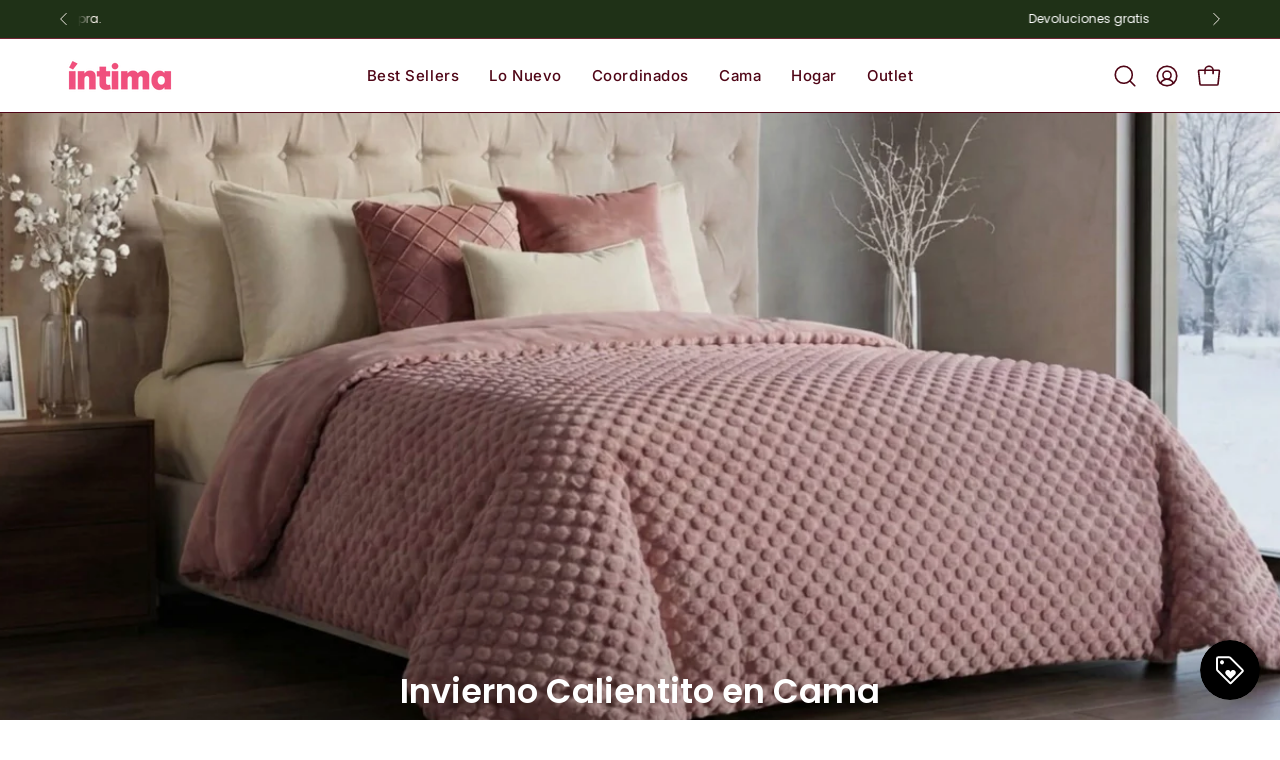

--- FILE ---
content_type: text/html; charset=utf-8
request_url: https://intimausa.com/
body_size: 69937
content:
<!doctype html>
<html class="no-js no-touch page-loading" lang="es">
  <head>
    <meta charset="utf-8">
    <meta http-equiv="X-UA-Compatible" content="IE=edge">
    <meta name="viewport" content="width=device-width, height=device-height, initial-scale=1.0, minimum-scale=1.0">
    <link rel="canonical" href="https://intimausa.com/"><link rel="preconnect" href="https://fonts.shopifycdn.com" crossorigin><link rel="preload" as="font" href="//intimausa.com/cdn/fonts/inter/inter_n4.b2a3f24c19b4de56e8871f609e73ca7f6d2e2bb9.woff2" type="font/woff2" crossorigin><link rel="preload" as="font" href="//intimausa.com/cdn/fonts/poppins/poppins_n6.aa29d4918bc243723d56b59572e18228ed0786f6.woff2" type="font/woff2" crossorigin><link rel="preload" as="image" href="//intimausa.com/cdn/shop/t/18/assets/loading.svg?v=91665432863842511931761659999"><style data-shopify>
      .no-js.page-loading .loading-overlay,
      html:not(.page-loading) .loading-overlay { opacity: 0; visibility: hidden; pointer-events: none; animation: fadeOut 1s ease; transition: visibility 0s linear 1s; }

      .loading-overlay { position: fixed; top: 0; left: 0; z-index: 99999; width: 100vw; height: 100vh; display: flex; align-items: center; justify-content: center; background: var(--overlay-bg, var(--COLOR-BLACK-WHITE)); }</style><style data-shopify>.loader__image__holder { position: absolute; top: 0; left: 0; width: 100%; height: 100%; font-size: 0; display: none; align-items: center; justify-content: center; animation: pulse-loading 2s infinite ease-in-out; }
        .loader__image__holder:has(.loader__image--fallback) { animation: none; }
        .loading-image .loader__image__holder { display: flex; }
        .loader__image { max-width: 150px; height: auto; object-fit: contain; }
        .loading-image .loader__image--fallback { width: 150px; height: 150px; max-width: 150px; mask: var(--loading-svg) center center/contain no-repeat; background: var(--overlay-bg-svg, var(--COLOR-WHITE-BLACK)); }</style><script>
        const loadingAppearance = "once";
        const loaded = sessionStorage.getItem('loaded');

        if (loadingAppearance === 'once') {
          if (loaded === null) {
            sessionStorage.setItem('loaded', true);
            document.documentElement.classList.add('loading-image');
          }
        } else {
          document.documentElement.classList.add('loading-image');
        }
      </script><link rel="shortcut icon" href="//intimausa.com/cdn/shop/files/Intima_Favicon_32x32.png?v=1742486346" type="image/png">
    <title>íntima USA
      
      
       &ndash; Intima USA</title><meta name="description" content="">

<meta property="og:site_name" content="Intima USA">
<meta property="og:url" content="https://intimausa.com/">
<meta property="og:title" content="íntima USA">
<meta property="og:type" content="website">
<meta property="og:description" content="Intima USA"><meta property="og:image" content="http://intimausa.com/cdn/shop/files/Imtima_cover_bd6aea9c-409d-4176-baaf-d92d00706f3f.jpg?v=1743190022">
  <meta property="og:image:secure_url" content="https://intimausa.com/cdn/shop/files/Imtima_cover_bd6aea9c-409d-4176-baaf-d92d00706f3f.jpg?v=1743190022">
  <meta property="og:image:width" content="1920">
  <meta property="og:image:height" content="1080"><meta name="twitter:card" content="summary_large_image">
<meta name="twitter:title" content="íntima USA">
<meta name="twitter:description" content="Intima USA"><style data-shopify>@font-face {
  font-family: Poppins;
  font-weight: 600;
  font-style: normal;
  font-display: swap;
  src: url("//intimausa.com/cdn/fonts/poppins/poppins_n6.aa29d4918bc243723d56b59572e18228ed0786f6.woff2") format("woff2"),
       url("//intimausa.com/cdn/fonts/poppins/poppins_n6.5f815d845fe073750885d5b7e619ee00e8111208.woff") format("woff");
}

    @font-face {
  font-family: Inter;
  font-weight: 400;
  font-style: normal;
  font-display: swap;
  src: url("//intimausa.com/cdn/fonts/inter/inter_n4.b2a3f24c19b4de56e8871f609e73ca7f6d2e2bb9.woff2") format("woff2"),
       url("//intimausa.com/cdn/fonts/inter/inter_n4.af8052d517e0c9ffac7b814872cecc27ae1fa132.woff") format("woff");
}

    @font-face {
  font-family: Poppins;
  font-weight: 400;
  font-style: normal;
  font-display: swap;
  src: url("//intimausa.com/cdn/fonts/poppins/poppins_n4.0ba78fa5af9b0e1a374041b3ceaadf0a43b41362.woff2") format("woff2"),
       url("//intimausa.com/cdn/fonts/poppins/poppins_n4.214741a72ff2596839fc9760ee7a770386cf16ca.woff") format("woff");
}

    @font-face {
  font-family: Poppins;
  font-weight: 400;
  font-style: normal;
  font-display: swap;
  src: url("//intimausa.com/cdn/fonts/poppins/poppins_n4.0ba78fa5af9b0e1a374041b3ceaadf0a43b41362.woff2") format("woff2"),
       url("//intimausa.com/cdn/fonts/poppins/poppins_n4.214741a72ff2596839fc9760ee7a770386cf16ca.woff") format("woff");
}


    
      @font-face {
  font-family: Poppins;
  font-weight: 700;
  font-style: normal;
  font-display: swap;
  src: url("//intimausa.com/cdn/fonts/poppins/poppins_n7.56758dcf284489feb014a026f3727f2f20a54626.woff2") format("woff2"),
       url("//intimausa.com/cdn/fonts/poppins/poppins_n7.f34f55d9b3d3205d2cd6f64955ff4b36f0cfd8da.woff") format("woff");
}

    

    
      @font-face {
  font-family: Poppins;
  font-weight: 400;
  font-style: normal;
  font-display: swap;
  src: url("//intimausa.com/cdn/fonts/poppins/poppins_n4.0ba78fa5af9b0e1a374041b3ceaadf0a43b41362.woff2") format("woff2"),
       url("//intimausa.com/cdn/fonts/poppins/poppins_n4.214741a72ff2596839fc9760ee7a770386cf16ca.woff") format("woff");
}

    

    
      @font-face {
  font-family: Poppins;
  font-weight: 900;
  font-style: normal;
  font-display: swap;
  src: url("//intimausa.com/cdn/fonts/poppins/poppins_n9.eb6b9ef01b62e777a960bfd02fc9fb4918cd3eab.woff2") format("woff2"),
       url("//intimausa.com/cdn/fonts/poppins/poppins_n9.6501a5bd018e348b6d5d6e8c335f9e7d32a80c36.woff") format("woff");
}

    

    
      @font-face {
  font-family: Inter;
  font-weight: 100;
  font-style: normal;
  font-display: swap;
  src: url("//intimausa.com/cdn/fonts/inter/inter_n1.d6922fc1524d5070cfbded04544fe03b84246904.woff2") format("woff2"),
       url("//intimausa.com/cdn/fonts/inter/inter_n1.4a488d8300a3cf27d2b5e3a3b05110d1df51da98.woff") format("woff");
}

    

    
      @font-face {
  font-family: Inter;
  font-weight: 500;
  font-style: normal;
  font-display: swap;
  src: url("//intimausa.com/cdn/fonts/inter/inter_n5.d7101d5e168594dd06f56f290dd759fba5431d97.woff2") format("woff2"),
       url("//intimausa.com/cdn/fonts/inter/inter_n5.5332a76bbd27da00474c136abb1ca3cbbf259068.woff") format("woff");
}

    

    
      @font-face {
  font-family: Inter;
  font-weight: 400;
  font-style: italic;
  font-display: swap;
  src: url("//intimausa.com/cdn/fonts/inter/inter_i4.feae1981dda792ab80d117249d9c7e0f1017e5b3.woff2") format("woff2"),
       url("//intimausa.com/cdn/fonts/inter/inter_i4.62773b7113d5e5f02c71486623cf828884c85c6e.woff") format("woff");
}

    

    
      @font-face {
  font-family: Inter;
  font-weight: 700;
  font-style: italic;
  font-display: swap;
  src: url("//intimausa.com/cdn/fonts/inter/inter_i7.b377bcd4cc0f160622a22d638ae7e2cd9b86ea4c.woff2") format("woff2"),
       url("//intimausa.com/cdn/fonts/inter/inter_i7.7c69a6a34e3bb44fcf6f975857e13b9a9b25beb4.woff") format("woff");
}

    

    
      @font-face {
  font-family: Poppins;
  font-weight: 500;
  font-style: normal;
  font-display: swap;
  src: url("//intimausa.com/cdn/fonts/poppins/poppins_n5.ad5b4b72b59a00358afc706450c864c3c8323842.woff2") format("woff2"),
       url("//intimausa.com/cdn/fonts/poppins/poppins_n5.33757fdf985af2d24b32fcd84c9a09224d4b2c39.woff") format("woff");
}

    
:root {--COLOR-PRIMARY-OPPOSITE: #ffffff;
      --COLOR-PRIMARY-LIGHTEN-DARKEN-ALPHA-20: rgba(246, 75, 143, 0.2);
      --COLOR-PRIMARY-LIGHTEN-DARKEN-ALPHA-30: rgba(246, 75, 143, 0.3);

      --PRIMARY-BUTTONS-COLOR-BG: #f41a71;
      --PRIMARY-BUTTONS-COLOR-TEXT: #ffffff;
      --PRIMARY-BUTTONS-COLOR-TEXT-ALPHA-10: rgba(255, 255, 255, 0.1);
      --PRIMARY-BUTTONS-COLOR-BORDER: #f41a71;
      --PRIMARY-BUTTONS-COLOR-HOVER: rgba(255, 255, 255, 0.2);

      --PRIMARY-BUTTONS-COLOR-LIGHTEN-DARKEN: #f64b8f;

      --PRIMARY-BUTTONS-COLOR-ALPHA-05: rgba(244, 26, 113, 0.05);
      --PRIMARY-BUTTONS-COLOR-ALPHA-10: rgba(244, 26, 113, 0.1);
      --PRIMARY-BUTTONS-COLOR-ALPHA-50: rgba(244, 26, 113, 0.5);--COLOR-SECONDARY-OPPOSITE: #000000;
      --COLOR-SECONDARY-OPPOSITE-ALPHA-20: rgba(0, 0, 0, 0.2);
      --COLOR-SECONDARY-LIGHTEN-DARKEN-ALPHA-20: rgba(230, 230, 230, 0.2);
      --COLOR-SECONDARY-LIGHTEN-DARKEN-ALPHA-30: rgba(230, 230, 230, 0.3);

      --SECONDARY-BUTTONS-COLOR-BG: #ffffff;
      --SECONDARY-BUTTONS-COLOR-TEXT: #000000;
      --SECONDARY-BUTTONS-COLOR-TEXT-ALPHA-10: rgba(0, 0, 0, 0.1);
      --SECONDARY-BUTTONS-COLOR-BORDER: #ffffff;

      --SECONDARY-BUTTONS-COLOR-ALPHA-05: rgba(255, 255, 255, 0.05);
      --SECONDARY-BUTTONS-COLOR-ALPHA-10: rgba(255, 255, 255, 0.1);
      --SECONDARY-BUTTONS-COLOR-ALPHA-50: rgba(255, 255, 255, 0.5);--OUTLINE-BUTTONS-PRIMARY-BG: transparent;
      --OUTLINE-BUTTONS-PRIMARY-TEXT: #f41a71;
      --OUTLINE-BUTTONS-PRIMARY-TEXT-ALPHA-10: rgba(244, 26, 113, 0.1);
      --OUTLINE-BUTTONS-PRIMARY-BORDER: #f41a71;
      --OUTLINE-BUTTONS-PRIMARY-BG-HOVER: rgba(246, 75, 143, 0.2);

      --OUTLINE-BUTTONS-SECONDARY-BG: transparent;
      --OUTLINE-BUTTONS-SECONDARY-TEXT: #ffffff;
      --OUTLINE-BUTTONS-SECONDARY-TEXT-ALPHA-10: rgba(255, 255, 255, 0.1);
      --OUTLINE-BUTTONS-SECONDARY-BORDER: #ffffff;
      --OUTLINE-BUTTONS-SECONDARY-BG-HOVER: rgba(230, 230, 230, 0.2);

      --OUTLINE-BUTTONS-WHITE-BG: transparent;
      --OUTLINE-BUTTONS-WHITE-TEXT: #ffffff;
      --OUTLINE-BUTTONS-WHITE-TEXT-ALPHA-10: rgba(255, 255, 255, 0.1);
      --OUTLINE-BUTTONS-WHITE-BORDER: #ffffff;

      --OUTLINE-BUTTONS-BLACK-BG: transparent;
      --OUTLINE-BUTTONS-BLACK-TEXT: #000000;
      --OUTLINE-BUTTONS-BLACK-TEXT-ALPHA-10: rgba(0, 0, 0, 0.1);
      --OUTLINE-BUTTONS-BLACK-BORDER: #000000;--OUTLINE-SOLID-BUTTONS-PRIMARY-BG: #f41a71;
      --OUTLINE-SOLID-BUTTONS-PRIMARY-TEXT: #ffffff;
      --OUTLINE-SOLID-BUTTONS-PRIMARY-TEXT-ALPHA-10: rgba(255, 255, 255, 0.1);
      --OUTLINE-SOLID-BUTTONS-PRIMARY-BORDER: #ffffff;
      --OUTLINE-SOLID-BUTTONS-PRIMARY-BG-HOVER: rgba(255, 255, 255, 0.2);

      --OUTLINE-SOLID-BUTTONS-SECONDARY-BG: #ffffff;
      --OUTLINE-SOLID-BUTTONS-SECONDARY-TEXT: #000000;
      --OUTLINE-SOLID-BUTTONS-SECONDARY-TEXT-ALPHA-10: rgba(0, 0, 0, 0.1);
      --OUTLINE-SOLID-BUTTONS-SECONDARY-BORDER: #000000;
      --OUTLINE-SOLID-BUTTONS-SECONDARY-BG-HOVER: rgba(0, 0, 0, 0.2);

      --OUTLINE-SOLID-BUTTONS-WHITE-BG: #ffffff;
      --OUTLINE-SOLID-BUTTONS-WHITE-TEXT: #000000;
      --OUTLINE-SOLID-BUTTONS-WHITE-TEXT-ALPHA-10: rgba(0, 0, 0, 0.1);
      --OUTLINE-SOLID-BUTTONS-WHITE-BORDER: #000000;

      --OUTLINE-SOLID-BUTTONS-BLACK-BG: #000000;
      --OUTLINE-SOLID-BUTTONS-BLACK-TEXT: #ffffff;
      --OUTLINE-SOLID-BUTTONS-BLACK-TEXT-ALPHA-10: rgba(255, 255, 255, 0.1);
      --OUTLINE-SOLID-BUTTONS-BLACK-BORDER: #ffffff;--COLOR-HEADING: #4f0516;
      --COLOR-TEXT: #4f0516;
      --COLOR-TEXT-DARKEN: #000000;
      --COLOR-TEXT-LIGHTEN: #af0b31;
      --COLOR-TEXT-ALPHA-5: rgba(79, 5, 22, 0.05);
      --COLOR-TEXT-ALPHA-8: rgba(79, 5, 22, 0.08);
      --COLOR-TEXT-ALPHA-10: rgba(79, 5, 22, 0.1);
      --COLOR-TEXT-ALPHA-15: rgba(79, 5, 22, 0.15);
      --COLOR-TEXT-ALPHA-20: rgba(79, 5, 22, 0.2);
      --COLOR-TEXT-ALPHA-25: rgba(79, 5, 22, 0.25);
      --COLOR-TEXT-ALPHA-50: rgba(79, 5, 22, 0.5);
      --COLOR-TEXT-ALPHA-60: rgba(79, 5, 22, 0.6);
      --COLOR-TEXT-ALPHA-85: rgba(79, 5, 22, 0.85);

      --COLOR-BG: #ffffff;
      --COLOR-BG-ALPHA-25: rgba(255, 255, 255, 0.25);
      --COLOR-BG-ALPHA-35: rgba(255, 255, 255, 0.35);
      --COLOR-BG-ALPHA-60: rgba(255, 255, 255, 0.6);
      --COLOR-BG-ALPHA-65: rgba(255, 255, 255, 0.65);
      --COLOR-BG-ALPHA-85: rgba(255, 255, 255, 0.85);
      --COLOR-BG-DARKEN: #e6e6e6;
      --COLOR-BG-LIGHTEN-DARKEN: #e6e6e6;
      --COLOR-BG-LIGHTEN-DARKEN-SHIMMER-BG: #fafafa;
      --COLOR-BG-LIGHTEN-DARKEN-SHIMMER-EFFECT: #f5f5f5;
      --COLOR-BG-LIGHTEN-DARKEN-SHIMMER-ENHANCEMENT: #000000;
      --COLOR-BG-LIGHTEN-DARKEN-FOREGROUND: #f7f7f7;
      --COLOR-BG-LIGHTEN-DARKEN-HIGHLIGHT: #fff7f2;
      --COLOR-BG-LIGHTEN-DARKEN-SEARCH-LOADER: #cccccc;
      --COLOR-BG-LIGHTEN-DARKEN-SEARCH-LOADER-LINE: #e6e6e6;
      --COLOR-BG-LIGHTEN-DARKEN-2: #cdcdcd;
      --COLOR-BG-LIGHTEN-DARKEN-3: #c0c0c0;
      --COLOR-BG-LIGHTEN-DARKEN-4: #b3b3b3;
      --COLOR-BG-LIGHTEN-DARKEN-5: #a6a6a6;
      --COLOR-BG-LIGHTEN-DARKEN-6: #9a9a9a;
      --COLOR-BG-LIGHTEN-DARKEN-CONTRAST: #b3b3b3;
      --COLOR-BG-LIGHTEN-DARKEN-CONTRAST-2: #a6a6a6;
      --COLOR-BG-LIGHTEN-DARKEN-CONTRAST-3: #999999;
      --COLOR-BG-LIGHTEN-DARKEN-CONTRAST-4: #8c8c8c;
      --COLOR-BG-LIGHTEN-DARKEN-CONTRAST-5: #808080;
      --COLOR-BG-LIGHTEN-DARKEN-CONTRAST-6: #737373;

      --COLOR-BG-SECONDARY: #fff7f2;
      --COLOR-BG-SECONDARY-LIGHTEN-DARKEN: #ffd8bf;
      --COLOR-BG-SECONDARY-LIGHTEN-DARKEN-CONTRAST: #f25d00;

      --COLOR-INPUT-BG: #ffffff;

      --COLOR-ACCENT: #fff7f2;
      --COLOR-ACCENT-TEXT: #000;
      --COLOR-ACCENT-MIX-ALPHA: rgba(128, 124, 121, 0.25);

      --COLOR-BORDER: #000000;
      --COLOR-BORDER-ALPHA-15: rgba(0, 0, 0, 0.15);
      --COLOR-BORDER-ALPHA-30: rgba(0, 0, 0, 0.3);
      --COLOR-BORDER-ALPHA-50: rgba(0, 0, 0, 0.5);
      --COLOR-BORDER-ALPHA-65: rgba(0, 0, 0, 0.65);
      --COLOR-BORDER-LIGHTEN-DARKEN: #4d4d4d;
      --COLOR-BORDER-HAIRLINE: #f7f7f7;

      --COLOR-SALE-BG: #d43747;
      --COLOR-SALE-TEXT: #ffffff;
      --COLOR-CUSTOM-BG: #f7c469;
      --COLOR-CUSTOM-TEXT: #522100;
      --COLOR-SOLD-BG: #0b0b0b;
      --COLOR-SOLD-TEXT: #d3d3d3;
      --COLOR-SAVING-BG: #D02E2E;
      --COLOR-SAVING-TEXT: #ffffff;

      --COLOR-WHITE-BLACK: #fff;
      --COLOR-BLACK-WHITE: #000;
      --COLOR-BLACK-WHITE-ALPHA-25: rgba(0, 0, 0, 0.25);
      --COLOR-BLACK-WHITE-ALPHA-34: rgba(0, 0, 0, 0.34);
      --COLOR-BG-OVERLAY: rgba(255, 255, 255, 0.5);--COLOR-DISABLED-GREY: rgba(79, 5, 22, 0.05);
      --COLOR-DISABLED-GREY-DARKEN: rgba(79, 5, 22, 0.45);
      --COLOR-ERROR: #D02E2E;
      --COLOR-ERROR-BG: #f3cbcb;
      --COLOR-SUCCESS: #56AD6A;
      --COLOR-SUCCESS-BG: #ECFEF0;
      --COLOR-WARN: #ECBD5E;
      --COLOR-TRANSPARENT: rgba(255, 255, 255, 0);

      --COLOR-WHITE: #ffffff;
      --COLOR-WHITE-DARKEN: #f2f2f2;
      --COLOR-WHITE-ALPHA-10: rgba(255, 255, 255, 0.1);
      --COLOR-WHITE-ALPHA-20: rgba(255, 255, 255, 0.2);
      --COLOR-WHITE-ALPHA-25: rgba(255, 255, 255, 0.25);
      --COLOR-WHITE-ALPHA-50: rgba(255, 255, 255, 0.5);
      --COLOR-WHITE-ALPHA-60: rgba(255, 255, 255, 0.6);
      --COLOR-BLACK: #000000;
      --COLOR-BLACK-LIGHTEN: #1a1a1a;
      --COLOR-BLACK-ALPHA-05: rgba(0, 0, 0, 0.05);
      --COLOR-BLACK-ALPHA-10: rgba(0, 0, 0, 0.1);
      --COLOR-BLACK-ALPHA-20: rgba(0, 0, 0, 0.2);
      --COLOR-BLACK-ALPHA-25: rgba(0, 0, 0, 0.25);
      --COLOR-BLACK-ALPHA-50: rgba(0, 0, 0, 0.5);
      --COLOR-BLACK-ALPHA-60: rgba(0, 0, 0, 0.6);--FONT-STACK-BODY: Inter, sans-serif;
      --FONT-STYLE-BODY: normal;
      --FONT-STYLE-BODY-ITALIC: italic;
      --FONT-ADJUST-BODY: 0.9;

      --FONT-WEIGHT-BODY: 400;
      --FONT-WEIGHT-BODY-LIGHT: 100;
      --FONT-WEIGHT-BODY-MEDIUM: 700;
      --FONT-WEIGHT-BODY-BOLD: 500;

      --FONT-STACK-HEADING: Poppins, sans-serif;
      --FONT-STYLE-HEADING: normal;
      --FONT-STYLE-HEADING-ITALIC: italic;
      --FONT-ADJUST-HEADING: 0.7;

      --FONT-WEIGHT-HEADING: 600;
      --FONT-WEIGHT-HEADING-LIGHT: 400;
      --FONT-WEIGHT-HEADING-MEDIUM: 900;
      --FONT-WEIGHT-HEADING-BOLD: 700;

      --FONT-STACK-NAV: Inter, sans-serif;
      --FONT-STYLE-NAV: normal;
      --FONT-STYLE-NAV-ITALIC: italic;
      --FONT-ADJUST-NAV: 0.7;
      --FONT-ADJUST-NAV-TOP-LEVEL: 0.7;

      --FONT-WEIGHT-NAV: 400;
      --FONT-WEIGHT-NAV-LIGHT: 100;
      --FONT-WEIGHT-NAV-MEDIUM: 700;
      --FONT-WEIGHT-NAV-BOLD: 500;

      --FONT-ADJUST-PRODUCT-GRID: 0.8;
      --FONT-ADJUST-PRODUCT-GRID-HEADING: 1.0;

      --FONT-ADJUST-BADGES: 0.95;

      --FONT-STACK-BUTTON: Poppins, sans-serif;
      --FONT-STYLE-BUTTON: normal;
      --FONT-STYLE-BUTTON-ITALIC: italic;
      --FONT-ADJUST-SMALL-BUTTON: 0.9;
      --FONT-ADJUST-MEDIUM-BUTTON: 0.9;
      --FONT-ADJUST-LARGE-BUTTON: 0.9;

      --FONT-WEIGHT-BUTTON: 600;
      --FONT-WEIGHT-BUTTON-MEDIUM: 900;
      --FONT-WEIGHT-BUTTON-BOLD: 700;

      --FONT-STACK-SUBHEADING: Poppins, sans-serif;
      --FONT-STYLE-SUBHEADING: normal;
      --FONT-ADJUST-SUBHEADING: 0.8;

      --FONT-WEIGHT-SUBHEADING: 400;
      --FONT-WEIGHT-SUBHEADING-BOLD: 500;

      --FONT-STACK-LABEL: Inter, sans-serif;
      --FONT-STYLE-LABEL: normal;
      --FONT-ADJUST-LABEL: 0.8;

      --FONT-STACK-HIGHLIGHT: Poppins, sans-serif;
      --FONT-STYLE-HIGHLIGHT: normal;
      --FONT-WEIGHT-HIGHLIGHT: 400;

      --FONT-WEIGHT-LABEL: 500;

      --LETTER-SPACING-NAV: 0.05em;
      --LETTER-SPACING-HEADING: 0.0em;
      --LETTER-SPACING-SUBHEADING: 0.1em;
      --LETTER-SPACING-BUTTON: 0.075em;
      --LETTER-SPACING-LABEL: 0.05em;

      --BUTTON-TEXT-CAPS: uppercase;
      --HEADING-TEXT-CAPS: none;
      --SUBHEADING-TEXT-CAPS: uppercase;
      --LABEL-TEXT-CAPS: uppercase;--FONT-SIZE-INPUT: 1rem;--RADIUS: 30px;
      --RADIUS-SMALL: 22px;
      --RADIUS-TINY: 14px;
      --RADIUS-CHECKBOX: 4px;
      --RADIUS-TEXTAREA: 8px;--RADIUS-BADGE: 4px;--PRODUCT-MEDIA-PADDING-TOP: 130.0%;--BORDER-WIDTH: 1px;--STROKE-WIDTH: 12px;--SITE-WIDTH: 1440px;
      --SITE-WIDTH-NARROW: 840px;

      
      --SMALL-BUTTON-WIDTH: 50px;
      --MEDIUM-BUTTON-WIDTH: 150px;
      --LARGE-BUTTON-WIDTH: 200px;
      --SMALL-BUTTON-HEIGHT: 20px;
      --MEDIUM-BUTTON-HEIGHT: 20px;
      --LARGE-BUTTON-HEIGHT: 20px;--COLOR-UPSELLS-BG: #f7f6f4;
      --COLOR-UPSELLS-TEXT: #0B0B0B;
      --COLOR-UPSELLS-TEXT-LIGHTEN: #3e3e3e;
      --COLOR-UPSELLS-DISABLED-GREY-DARKEN: rgba(11, 11, 11, 0.45);
      --UPSELLS-HEIGHT: 100px;
      --UPSELLS-IMAGE-WIDTH: 30%;--ICON-ARROW-RIGHT: url( "//intimausa.com/cdn/shop/t/18/assets/icon-chevron-right.svg?v=115618353204357621731761659996" );--loading-svg: url( "//intimausa.com/cdn/shop/t/18/assets/loading.svg?v=91665432863842511931761659999" );
      --icon-check: url( "//intimausa.com/cdn/shop/t/18/assets/icon-check.svg?v=175316081881880408121761659995" );
      --icon-check-swatch: url( "//intimausa.com/cdn/shop/t/18/assets/icon-check-swatch.svg?v=131897745589030387781761659995" );
      --icon-zoom-in: url( "//intimausa.com/cdn/shop/t/18/assets/icon-zoom-in.svg?v=157433013461716915331761659997" );
      --icon-zoom-out: url( "//intimausa.com/cdn/shop/t/18/assets/icon-zoom-out.svg?v=164909107869959372931761659998" );--collection-sticky-bar-height: 0px;
      --collection-image-padding-top: 60%;

      --drawer-width: 400px;
      --drawer-transition: transform 0.4s cubic-bezier(0.46, 0.01, 0.32, 1);--gutter: 60px;
      --gutter-mobile: 20px;
      --grid-gutter: 20px;
      --grid-gutter-mobile: 35px;--inner: 20px;
      --inner-tablet: 18px;
      --inner-mobile: 16px;--grid: repeat(4, minmax(0, 1fr));
      --grid-tablet: repeat(3, minmax(0, 1fr));
      --grid-mobile: repeat(2, minmax(0, 1fr));
      --megamenu-grid: repeat(4, minmax(0, 1fr));
      --grid-row: 1 / span 4;--scrollbar-width: 0px;--overlay: #000;
      --overlay-opacity: 1;--swatch-width: 38px;
      --swatch-height: 26px;
      --swatch-size: 32px;
      --swatch-size-mobile: 30px;

      
      --move-offset: 20px;

      
      --autoplay-speed: 2200ms;
    }

    
</style><link href="//intimausa.com/cdn/shop/t/18/assets/theme.css?v=38808819561988828511767998209" rel="stylesheet" type="text/css" media="all" /><link href="//intimausa.com/cdn/shop/t/18/assets/7q81.css?v=154506273356859926931761659991" rel="stylesheet" type="text/css" media="all" /><script
      type="text/javascript"
    >
        if (window.MSInputMethodContext && document.documentMode) {
          var scripts = document.getElementsByTagName('script')[0];
          var polyfill = document.createElement("script");
          polyfill.defer = true;
          polyfill.src = "//intimausa.com/cdn/shop/t/18/assets/ie11.js?v=164037955086922138091761659998";
    
          scripts.parentNode.insertBefore(polyfill, scripts);
    
          document.documentElement.classList.add('ie11');
        } else {
          document.documentElement.className = document.documentElement.className.replace('no-js', 'js');
        }
    
        let root = '/';
        if (root[root.length - 1] !== '/') {
          root = `${root}/`;
        }
    
        window.theme = {
          routes: {
            root: root,
            cart_url: "\/cart",
            cart_add_url: "\/cart\/add",
            cart_change_url: "\/cart\/change",
            shop_url: "https:\/\/intimausa.com",
            searchUrl: '/search',
            predictiveSearchUrl: '/search/suggest',
            product_recommendations_url: "\/recommendations\/products"
          },
          assets: {
            photoswipe: '//intimausa.com/cdn/shop/t/18/assets/photoswipe.js?v=162613001030112971491761660001',
            smoothscroll: '//intimausa.com/cdn/shop/t/18/assets/smoothscroll.js?v=37906625415260927261761660022',
            no_image: "//intimausa.com/cdn/shopifycloud/storefront/assets/no-image-2048-a2addb12_1024x.gif",
            swatches: '//intimausa.com/cdn/shop/t/18/assets/swatches.json?v=115359171410646394561761660022',
            base: "//intimausa.com/cdn/shop/t/18/assets/"
          },
          strings: {
            add_to_cart: "Añadir al carrito",
            cart_acceptance_error: "Debes aceptar nuestros términos y condiciones.",
            cart_empty: "Tu carrito está vacío.",
            cart_price: "Precio",
            cart_quantity: "Cantidad",
            cart_items_one: "{{ count }} producto",
            cart_items_many: "{{ count }} productos",
            cart_title: "Carrito",
            cart_total: "Total",
            continue_shopping: "Seguir comprando",
            free: "Gratis",
            limit_error: "Lo siento, parece que no tenemos suficiente de este producto.",
            preorder: "Hacer un pedidor",
            remove: "Eliminar",
            sale_badge_text: "Rebaja",
            saving_badge: "{{ discount }} off",
            saving_up_to_badge: "Hasta {{ discount }} off",
            sold_out: "Agotado",
            subscription: "Suscripción",
            unavailable: "Indisponible",
            unit_price_label: "Precio por unidad",
            unit_price_separator: "por",
            zero_qty_error: "La cantidad debe ser mayor que 0.",
            delete_confirm: "¿Está seguro\/a de que deseas eliminar esta dirección?",
            newsletter_product_availability: "Avísame cuando esté disponible"
          },
          icons: {
            close: '<svg aria-hidden="true" focusable="false" role="presentation" class="icon icon-close" viewBox="0 0 192 192"><path d="M150 42 42 150M150 150 42 42" stroke="currentColor" stroke-linecap="round" stroke-linejoin="round"/></svg>'
          },
          settings: {
            animationsEnabled: false,
            cartType: "drawer",
            enableAcceptTerms: false,
            enableInfinityScroll: true,
            enablePaymentButton: false,
            gridImageSize: "cover",
            gridImageAspectRatio: 1.3,
            mobileMenuBehaviour: "trigger",
            productGridHover: "image",
            savingBadgeType: "percentage",
            showSaleBadge: true,
            showSoldBadge: true,
            showSavingBadge: true,
            quickBuy: "quick_buy",
            suggestArticles: false,
            suggestCollections: false,
            suggestProducts: true,
            suggestPages: false,
            suggestionsResultsLimit: 5,
            currency_code_enable: false,
            hideInventoryCount: true,
            colorSwatchesType: "theme",
            atcButtonShowPrice: true,
            buynowButtonColor: "btn--white",
            buynowButtonStyle: "btn--solid-border",
            buynowButtonSize: "btn--medium",
            mobileMenuType: "new",
          },
          sizes: {
            mobile: 480,
            small: 768,
            large: 1024,
            widescreen: 1440
          },
          moneyFormat: "${{amount}}",
          moneyWithCurrencyFormat: "${{amount}} USD",
          subtotal: 0,
          current_iso_code: "USD",
          info: {
            name: 'Palo Alto'
          },
          version: '6.2.0'
        };
        window.PaloAlto = window.PaloAlto || {};
        window.slate = window.slate || {};
        window.isHeaderTransparent = false;
        window.stickyHeaderHeight = 60;
        window.lastWindowWidth = window.innerWidth || document.documentElement.clientWidth;
    </script><script src="//intimausa.com/cdn/shop/t/18/assets/vendor.js?v=164905933048751944601761660029" defer="defer"></script>
    <script src="//intimausa.com/cdn/shop/t/18/assets/theme.dev.js?v=123154412321340726271761660028" defer="defer"></script><script>window.performance && window.performance.mark && window.performance.mark('shopify.content_for_header.start');</script><meta name="google-site-verification" content="qnOfNz4u39wGOya6C_XeW0E4_04NS340GLz0LX4hcIY">
<meta name="facebook-domain-verification" content="sry8frwvrlezkv17bbi6bh6deyxeei">
<meta id="shopify-digital-wallet" name="shopify-digital-wallet" content="/73419522278/digital_wallets/dialog">
<meta name="shopify-checkout-api-token" content="4d284e1d9064a9986dfadb05076a9fe4">
<meta id="in-context-paypal-metadata" data-shop-id="73419522278" data-venmo-supported="true" data-environment="production" data-locale="es_ES" data-paypal-v4="true" data-currency="USD">
<link rel="alternate" hreflang="x-default" href="https://intimausa.com/">
<link rel="alternate" hreflang="es-US" href="https://intimausa.com/">
<link rel="alternate" hreflang="en-US" href="https://intimausa.com/en">
<script async="async" src="/checkouts/internal/preloads.js?locale=es-US"></script>
<link rel="preconnect" href="https://shop.app" crossorigin="anonymous">
<script async="async" src="https://shop.app/checkouts/internal/preloads.js?locale=es-US&shop_id=73419522278" crossorigin="anonymous"></script>
<script id="apple-pay-shop-capabilities" type="application/json">{"shopId":73419522278,"countryCode":"US","currencyCode":"USD","merchantCapabilities":["supports3DS"],"merchantId":"gid:\/\/shopify\/Shop\/73419522278","merchantName":"Intima USA","requiredBillingContactFields":["postalAddress","email","phone"],"requiredShippingContactFields":["postalAddress","email","phone"],"shippingType":"shipping","supportedNetworks":["visa","masterCard","amex","discover","elo","jcb"],"total":{"type":"pending","label":"Intima USA","amount":"1.00"},"shopifyPaymentsEnabled":true,"supportsSubscriptions":true}</script>
<script id="shopify-features" type="application/json">{"accessToken":"4d284e1d9064a9986dfadb05076a9fe4","betas":["rich-media-storefront-analytics"],"domain":"intimausa.com","predictiveSearch":true,"shopId":73419522278,"locale":"es"}</script>
<script>var Shopify = Shopify || {};
Shopify.shop = "intima-new.myshopify.com";
Shopify.locale = "es";
Shopify.currency = {"active":"USD","rate":"1.0"};
Shopify.country = "US";
Shopify.theme = {"name":"[MK] Palo Alto - Holiday Gift Guide","id":153794412774,"schema_name":"Palo Alto","schema_version":"6.2.0","theme_store_id":777,"role":"main"};
Shopify.theme.handle = "null";
Shopify.theme.style = {"id":null,"handle":null};
Shopify.cdnHost = "intimausa.com/cdn";
Shopify.routes = Shopify.routes || {};
Shopify.routes.root = "/";</script>
<script type="module">!function(o){(o.Shopify=o.Shopify||{}).modules=!0}(window);</script>
<script>!function(o){function n(){var o=[];function n(){o.push(Array.prototype.slice.apply(arguments))}return n.q=o,n}var t=o.Shopify=o.Shopify||{};t.loadFeatures=n(),t.autoloadFeatures=n()}(window);</script>
<script>
  window.ShopifyPay = window.ShopifyPay || {};
  window.ShopifyPay.apiHost = "shop.app\/pay";
  window.ShopifyPay.redirectState = null;
</script>
<script id="shop-js-analytics" type="application/json">{"pageType":"index"}</script>
<script defer="defer" async type="module" src="//intimausa.com/cdn/shopifycloud/shop-js/modules/v2/client.init-shop-cart-sync_-aut3ZVe.es.esm.js"></script>
<script defer="defer" async type="module" src="//intimausa.com/cdn/shopifycloud/shop-js/modules/v2/chunk.common_jR-HGkUL.esm.js"></script>
<script type="module">
  await import("//intimausa.com/cdn/shopifycloud/shop-js/modules/v2/client.init-shop-cart-sync_-aut3ZVe.es.esm.js");
await import("//intimausa.com/cdn/shopifycloud/shop-js/modules/v2/chunk.common_jR-HGkUL.esm.js");

  window.Shopify.SignInWithShop?.initShopCartSync?.({"fedCMEnabled":true,"windoidEnabled":true});

</script>
<script>
  window.Shopify = window.Shopify || {};
  if (!window.Shopify.featureAssets) window.Shopify.featureAssets = {};
  window.Shopify.featureAssets['shop-js'] = {"shop-cart-sync":["modules/v2/client.shop-cart-sync_BAYdngfT.es.esm.js","modules/v2/chunk.common_jR-HGkUL.esm.js"],"init-fed-cm":["modules/v2/client.init-fed-cm_C1KIrACA.es.esm.js","modules/v2/chunk.common_jR-HGkUL.esm.js"],"shop-button":["modules/v2/client.shop-button_nPJqyawu.es.esm.js","modules/v2/chunk.common_jR-HGkUL.esm.js"],"init-windoid":["modules/v2/client.init-windoid_BBN3UDv3.es.esm.js","modules/v2/chunk.common_jR-HGkUL.esm.js"],"shop-cash-offers":["modules/v2/client.shop-cash-offers_DHr6BHOX.es.esm.js","modules/v2/chunk.common_jR-HGkUL.esm.js","modules/v2/chunk.modal_K_-4b6jm.esm.js"],"shop-toast-manager":["modules/v2/client.shop-toast-manager_DsmMrndK.es.esm.js","modules/v2/chunk.common_jR-HGkUL.esm.js"],"init-shop-email-lookup-coordinator":["modules/v2/client.init-shop-email-lookup-coordinator_CqHiorcR.es.esm.js","modules/v2/chunk.common_jR-HGkUL.esm.js"],"pay-button":["modules/v2/client.pay-button_CyYMAtLe.es.esm.js","modules/v2/chunk.common_jR-HGkUL.esm.js"],"avatar":["modules/v2/client.avatar_BTnouDA3.es.esm.js"],"init-shop-cart-sync":["modules/v2/client.init-shop-cart-sync_-aut3ZVe.es.esm.js","modules/v2/chunk.common_jR-HGkUL.esm.js"],"shop-login-button":["modules/v2/client.shop-login-button_CkV-3QmP.es.esm.js","modules/v2/chunk.common_jR-HGkUL.esm.js","modules/v2/chunk.modal_K_-4b6jm.esm.js"],"init-customer-accounts-sign-up":["modules/v2/client.init-customer-accounts-sign-up_OVpxiKuf.es.esm.js","modules/v2/client.shop-login-button_CkV-3QmP.es.esm.js","modules/v2/chunk.common_jR-HGkUL.esm.js","modules/v2/chunk.modal_K_-4b6jm.esm.js"],"init-shop-for-new-customer-accounts":["modules/v2/client.init-shop-for-new-customer-accounts_B3-6tUHj.es.esm.js","modules/v2/client.shop-login-button_CkV-3QmP.es.esm.js","modules/v2/chunk.common_jR-HGkUL.esm.js","modules/v2/chunk.modal_K_-4b6jm.esm.js"],"init-customer-accounts":["modules/v2/client.init-customer-accounts_DAvreLqn.es.esm.js","modules/v2/client.shop-login-button_CkV-3QmP.es.esm.js","modules/v2/chunk.common_jR-HGkUL.esm.js","modules/v2/chunk.modal_K_-4b6jm.esm.js"],"shop-follow-button":["modules/v2/client.shop-follow-button_D-yP9CCa.es.esm.js","modules/v2/chunk.common_jR-HGkUL.esm.js","modules/v2/chunk.modal_K_-4b6jm.esm.js"],"lead-capture":["modules/v2/client.lead-capture_cgi9rykO.es.esm.js","modules/v2/chunk.common_jR-HGkUL.esm.js","modules/v2/chunk.modal_K_-4b6jm.esm.js"],"checkout-modal":["modules/v2/client.checkout-modal_CNOx8cMi.es.esm.js","modules/v2/chunk.common_jR-HGkUL.esm.js","modules/v2/chunk.modal_K_-4b6jm.esm.js"],"shop-login":["modules/v2/client.shop-login_B0Pz78O1.es.esm.js","modules/v2/chunk.common_jR-HGkUL.esm.js","modules/v2/chunk.modal_K_-4b6jm.esm.js"],"payment-terms":["modules/v2/client.payment-terms_DHTqhmPP.es.esm.js","modules/v2/chunk.common_jR-HGkUL.esm.js","modules/v2/chunk.modal_K_-4b6jm.esm.js"]};
</script>
<script>(function() {
  var isLoaded = false;
  function asyncLoad() {
    if (isLoaded) return;
    isLoaded = true;
    var urls = ["\/\/cdn.shopify.com\/proxy\/620de61586649687555431cae656fd2598ff435fa4153baade45eb76a5962055\/d1639lhkj5l89m.cloudfront.net\/js\/storefront\/uppromote.js?shop=intima-new.myshopify.com\u0026sp-cache-control=cHVibGljLCBtYXgtYWdlPTkwMA","https:\/\/justone.ai\/embed\/script-tags\/e1bdbf716fa548a38d9e7cb1a031c9d2\/shopifyEmbed.js?shop=intima-new.myshopify.com","https:\/\/atlantis.live.zoko.io\/scripts\/main.js?v=v2\u0026shop=intima-new.myshopify.com","https:\/\/dr4qe3ddw9y32.cloudfront.net\/awin-shopify-integration-code.js?aid=120279\u0026v=shopifyApp_5.2.3\u0026ts=1759506504410\u0026shop=intima-new.myshopify.com","https:\/\/cdn-app.cart-bot.net\/public\/js\/append.js?shop=intima-new.myshopify.com","https:\/\/cdn-bundler.nice-team.net\/app\/js\/bundler.js?shop=intima-new.myshopify.com","\/\/cdn.shopify.com\/proxy\/d1acdb63e2cc5ac31c4313ea943990273980bd9c13d785decaff214282216ce8\/s3-us-west-2.amazonaws.com\/jsstore\/a\/9G7HWZ37\/reids.js?shop=intima-new.myshopify.com\u0026sp-cache-control=cHVibGljLCBtYXgtYWdlPTkwMA","\/\/cdn.shopify.com\/proxy\/ad75c06d88a9784b88ec13a975ba58cd082ea08d58069301b2d19305af2b41b0\/app.retention.com\/shopify\/shopify_app_add_to_cart_script.js?shop=intima-new.myshopify.com\u0026sp-cache-control=cHVibGljLCBtYXgtYWdlPTkwMA","https:\/\/cdn.rebuyengine.com\/onsite\/js\/rebuy.js?shop=intima-new.myshopify.com"];
    for (var i = 0; i < urls.length; i++) {
      var s = document.createElement('script');
      s.type = 'text/javascript';
      s.async = true;
      s.src = urls[i];
      var x = document.getElementsByTagName('script')[0];
      x.parentNode.insertBefore(s, x);
    }
  };
  if(window.attachEvent) {
    window.attachEvent('onload', asyncLoad);
  } else {
    window.addEventListener('load', asyncLoad, false);
  }
})();</script>
<script id="__st">var __st={"a":73419522278,"offset":-18000,"reqid":"03016097-d548-4ac2-8995-626a5e3ae679-1769018337","pageurl":"intimausa.com\/","u":"eb4adf495b8d","p":"home"};</script>
<script>window.ShopifyPaypalV4VisibilityTracking = true;</script>
<script id="captcha-bootstrap">!function(){'use strict';const t='contact',e='account',n='new_comment',o=[[t,t],['blogs',n],['comments',n],[t,'customer']],c=[[e,'customer_login'],[e,'guest_login'],[e,'recover_customer_password'],[e,'create_customer']],r=t=>t.map((([t,e])=>`form[action*='/${t}']:not([data-nocaptcha='true']) input[name='form_type'][value='${e}']`)).join(','),a=t=>()=>t?[...document.querySelectorAll(t)].map((t=>t.form)):[];function s(){const t=[...o],e=r(t);return a(e)}const i='password',u='form_key',d=['recaptcha-v3-token','g-recaptcha-response','h-captcha-response',i],f=()=>{try{return window.sessionStorage}catch{return}},m='__shopify_v',_=t=>t.elements[u];function p(t,e,n=!1){try{const o=window.sessionStorage,c=JSON.parse(o.getItem(e)),{data:r}=function(t){const{data:e,action:n}=t;return t[m]||n?{data:e,action:n}:{data:t,action:n}}(c);for(const[e,n]of Object.entries(r))t.elements[e]&&(t.elements[e].value=n);n&&o.removeItem(e)}catch(o){console.error('form repopulation failed',{error:o})}}const l='form_type',E='cptcha';function T(t){t.dataset[E]=!0}const w=window,h=w.document,L='Shopify',v='ce_forms',y='captcha';let A=!1;((t,e)=>{const n=(g='f06e6c50-85a8-45c8-87d0-21a2b65856fe',I='https://cdn.shopify.com/shopifycloud/storefront-forms-hcaptcha/ce_storefront_forms_captcha_hcaptcha.v1.5.2.iife.js',D={infoText:'Protegido por hCaptcha',privacyText:'Privacidad',termsText:'Términos'},(t,e,n)=>{const o=w[L][v],c=o.bindForm;if(c)return c(t,g,e,D).then(n);var r;o.q.push([[t,g,e,D],n]),r=I,A||(h.body.append(Object.assign(h.createElement('script'),{id:'captcha-provider',async:!0,src:r})),A=!0)});var g,I,D;w[L]=w[L]||{},w[L][v]=w[L][v]||{},w[L][v].q=[],w[L][y]=w[L][y]||{},w[L][y].protect=function(t,e){n(t,void 0,e),T(t)},Object.freeze(w[L][y]),function(t,e,n,w,h,L){const[v,y,A,g]=function(t,e,n){const i=e?o:[],u=t?c:[],d=[...i,...u],f=r(d),m=r(i),_=r(d.filter((([t,e])=>n.includes(e))));return[a(f),a(m),a(_),s()]}(w,h,L),I=t=>{const e=t.target;return e instanceof HTMLFormElement?e:e&&e.form},D=t=>v().includes(t);t.addEventListener('submit',(t=>{const e=I(t);if(!e)return;const n=D(e)&&!e.dataset.hcaptchaBound&&!e.dataset.recaptchaBound,o=_(e),c=g().includes(e)&&(!o||!o.value);(n||c)&&t.preventDefault(),c&&!n&&(function(t){try{if(!f())return;!function(t){const e=f();if(!e)return;const n=_(t);if(!n)return;const o=n.value;o&&e.removeItem(o)}(t);const e=Array.from(Array(32),(()=>Math.random().toString(36)[2])).join('');!function(t,e){_(t)||t.append(Object.assign(document.createElement('input'),{type:'hidden',name:u})),t.elements[u].value=e}(t,e),function(t,e){const n=f();if(!n)return;const o=[...t.querySelectorAll(`input[type='${i}']`)].map((({name:t})=>t)),c=[...d,...o],r={};for(const[a,s]of new FormData(t).entries())c.includes(a)||(r[a]=s);n.setItem(e,JSON.stringify({[m]:1,action:t.action,data:r}))}(t,e)}catch(e){console.error('failed to persist form',e)}}(e),e.submit())}));const S=(t,e)=>{t&&!t.dataset[E]&&(n(t,e.some((e=>e===t))),T(t))};for(const o of['focusin','change'])t.addEventListener(o,(t=>{const e=I(t);D(e)&&S(e,y())}));const B=e.get('form_key'),M=e.get(l),P=B&&M;t.addEventListener('DOMContentLoaded',(()=>{const t=y();if(P)for(const e of t)e.elements[l].value===M&&p(e,B);[...new Set([...A(),...v().filter((t=>'true'===t.dataset.shopifyCaptcha))])].forEach((e=>S(e,t)))}))}(h,new URLSearchParams(w.location.search),n,t,e,['guest_login'])})(!0,!0)}();</script>
<script integrity="sha256-4kQ18oKyAcykRKYeNunJcIwy7WH5gtpwJnB7kiuLZ1E=" data-source-attribution="shopify.loadfeatures" defer="defer" src="//intimausa.com/cdn/shopifycloud/storefront/assets/storefront/load_feature-a0a9edcb.js" crossorigin="anonymous"></script>
<script crossorigin="anonymous" defer="defer" src="//intimausa.com/cdn/shopifycloud/storefront/assets/shopify_pay/storefront-65b4c6d7.js?v=20250812"></script>
<script data-source-attribution="shopify.dynamic_checkout.dynamic.init">var Shopify=Shopify||{};Shopify.PaymentButton=Shopify.PaymentButton||{isStorefrontPortableWallets:!0,init:function(){window.Shopify.PaymentButton.init=function(){};var t=document.createElement("script");t.src="https://intimausa.com/cdn/shopifycloud/portable-wallets/latest/portable-wallets.es.js",t.type="module",document.head.appendChild(t)}};
</script>
<script data-source-attribution="shopify.dynamic_checkout.buyer_consent">
  function portableWalletsHideBuyerConsent(e){var t=document.getElementById("shopify-buyer-consent"),n=document.getElementById("shopify-subscription-policy-button");t&&n&&(t.classList.add("hidden"),t.setAttribute("aria-hidden","true"),n.removeEventListener("click",e))}function portableWalletsShowBuyerConsent(e){var t=document.getElementById("shopify-buyer-consent"),n=document.getElementById("shopify-subscription-policy-button");t&&n&&(t.classList.remove("hidden"),t.removeAttribute("aria-hidden"),n.addEventListener("click",e))}window.Shopify?.PaymentButton&&(window.Shopify.PaymentButton.hideBuyerConsent=portableWalletsHideBuyerConsent,window.Shopify.PaymentButton.showBuyerConsent=portableWalletsShowBuyerConsent);
</script>
<script data-source-attribution="shopify.dynamic_checkout.cart.bootstrap">document.addEventListener("DOMContentLoaded",(function(){function t(){return document.querySelector("shopify-accelerated-checkout-cart, shopify-accelerated-checkout")}if(t())Shopify.PaymentButton.init();else{new MutationObserver((function(e,n){t()&&(Shopify.PaymentButton.init(),n.disconnect())})).observe(document.body,{childList:!0,subtree:!0})}}));
</script>
<link id="shopify-accelerated-checkout-styles" rel="stylesheet" media="screen" href="https://intimausa.com/cdn/shopifycloud/portable-wallets/latest/accelerated-checkout-backwards-compat.css" crossorigin="anonymous">
<style id="shopify-accelerated-checkout-cart">
        #shopify-buyer-consent {
  margin-top: 1em;
  display: inline-block;
  width: 100%;
}

#shopify-buyer-consent.hidden {
  display: none;
}

#shopify-subscription-policy-button {
  background: none;
  border: none;
  padding: 0;
  text-decoration: underline;
  font-size: inherit;
  cursor: pointer;
}

#shopify-subscription-policy-button::before {
  box-shadow: none;
}

      </style>

<script>window.performance && window.performance.mark && window.performance.mark('shopify.content_for_header.end');</script>
<script>
      window.SHIPPING = {
        isB2B: false,
        threshold: 100,
        currency: "USD",
        moneyFormat: "${{amount}}"
      };
    </script>
  <!-- BEGIN app block: shopify://apps/microsoft-clarity/blocks/clarity_js/31c3d126-8116-4b4a-8ba1-baeda7c4aeea -->
<script type="text/javascript">
  (function (c, l, a, r, i, t, y) {
    c[a] = c[a] || function () { (c[a].q = c[a].q || []).push(arguments); };
    t = l.createElement(r); t.async = 1; t.src = "https://www.clarity.ms/tag/" + i + "?ref=shopify";
    y = l.getElementsByTagName(r)[0]; y.parentNode.insertBefore(t, y);

    c.Shopify.loadFeatures([{ name: "consent-tracking-api", version: "0.1" }], error => {
      if (error) {
        console.error("Error loading Shopify features:", error);
        return;
      }

      c[a]('consentv2', {
        ad_Storage: c.Shopify.customerPrivacy.marketingAllowed() ? "granted" : "denied",
        analytics_Storage: c.Shopify.customerPrivacy.analyticsProcessingAllowed() ? "granted" : "denied",
      });
    });

    l.addEventListener("visitorConsentCollected", function (e) {
      c[a]('consentv2', {
        ad_Storage: e.detail.marketingAllowed ? "granted" : "denied",
        analytics_Storage: e.detail.analyticsAllowed ? "granted" : "denied",
      });
    });
  })(window, document, "clarity", "script", "u0zovh0o6r");
</script>



<!-- END app block --><!-- BEGIN app block: shopify://apps/judge-me-reviews/blocks/judgeme_core/61ccd3b1-a9f2-4160-9fe9-4fec8413e5d8 --><!-- Start of Judge.me Core -->






<link rel="dns-prefetch" href="https://cdnwidget.judge.me">
<link rel="dns-prefetch" href="https://cdn.judge.me">
<link rel="dns-prefetch" href="https://cdn1.judge.me">
<link rel="dns-prefetch" href="https://api.judge.me">

<script data-cfasync='false' class='jdgm-settings-script'>window.jdgmSettings={"pagination":5,"disable_web_reviews":false,"badge_no_review_text":"Sin reseñas","badge_n_reviews_text":"{{ n }} reseña/reseñas","hide_badge_preview_if_no_reviews":true,"badge_hide_text":false,"enforce_center_preview_badge":false,"widget_title":"Reseñas de Clientes","widget_open_form_text":"Escribir una reseña","widget_close_form_text":"Cancelar reseña","widget_refresh_page_text":"Actualizar página","widget_summary_text":"Basado en {{ number_of_reviews }} reseña/reseñas","widget_no_review_text":"Sé el primero en escribir una reseña","widget_name_field_text":"Nombre","widget_verified_name_field_text":"Nombre Verificado (público)","widget_name_placeholder_text":"Nombre","widget_required_field_error_text":"Este campo es obligatorio.","widget_email_field_text":"Dirección de correo electrónico","widget_verified_email_field_text":"Correo electrónico Verificado (privado, no se puede editar)","widget_email_placeholder_text":"Tu dirección de correo electrónico","widget_email_field_error_text":"Por favor, ingresa una dirección de correo electrónico válida.","widget_rating_field_text":"Calificación","widget_review_title_field_text":"Título de la Reseña","widget_review_title_placeholder_text":"Da un título a tu reseña","widget_review_body_field_text":"Contenido de la reseña","widget_review_body_placeholder_text":"Empieza a escribir aquí...","widget_pictures_field_text":"Imagen/Video (opcional)","widget_submit_review_text":"Enviar Reseña","widget_submit_verified_review_text":"Enviar Reseña Verificada","widget_submit_success_msg_with_auto_publish":"¡Gracias! Por favor, actualiza la página en unos momentos para ver tu reseña. Puedes eliminar o editar tu reseña iniciando sesión en \u003ca href='https://judge.me/login' target='_blank' rel='nofollow noopener'\u003eJudge.me\u003c/a\u003e","widget_submit_success_msg_no_auto_publish":"¡Gracias! Tu reseña se publicará tan pronto como sea aprobada por el administrador de la tienda. Puedes eliminar o editar tu reseña iniciando sesión en \u003ca href='https://judge.me/login' target='_blank' rel='nofollow noopener'\u003eJudge.me\u003c/a\u003e","widget_show_default_reviews_out_of_total_text":"Mostrando {{ n_reviews_shown }} de {{ n_reviews }} reseñas.","widget_show_all_link_text":"Mostrar todas","widget_show_less_link_text":"Mostrar menos","widget_author_said_text":"{{ reviewer_name }} dijo:","widget_days_text":"hace {{ n }} día/días","widget_weeks_text":"hace {{ n }} semana/semanas","widget_months_text":"hace {{ n }} mes/meses","widget_years_text":"hace {{ n }} año/años","widget_yesterday_text":"Ayer","widget_today_text":"Hoy","widget_replied_text":"\u003e\u003e {{ shop_name }} respondió:","widget_read_more_text":"Leer más","widget_reviewer_name_as_initial":"","widget_rating_filter_color":"#fbcd0a","widget_rating_filter_see_all_text":"Ver todas las reseñas","widget_sorting_most_recent_text":"Más Recientes","widget_sorting_highest_rating_text":"Mayor Calificación","widget_sorting_lowest_rating_text":"Menor Calificación","widget_sorting_with_pictures_text":"Solo Imágenes","widget_sorting_most_helpful_text":"Más Útiles","widget_open_question_form_text":"Hacer una pregunta","widget_reviews_subtab_text":"Reseñas","widget_questions_subtab_text":"Preguntas","widget_question_label_text":"Pregunta","widget_answer_label_text":"Respuesta","widget_question_placeholder_text":"Escribe tu pregunta aquí","widget_submit_question_text":"Enviar Pregunta","widget_question_submit_success_text":"¡Gracias por tu pregunta! Te notificaremos una vez que sea respondida.","verified_badge_text":"Verificado","verified_badge_bg_color":"","verified_badge_text_color":"","verified_badge_placement":"left-of-reviewer-name","widget_review_max_height":"","widget_hide_border":false,"widget_social_share":false,"widget_thumb":false,"widget_review_location_show":false,"widget_location_format":"","all_reviews_include_out_of_store_products":true,"all_reviews_out_of_store_text":"(fuera de la tienda)","all_reviews_pagination":100,"all_reviews_product_name_prefix_text":"sobre","enable_review_pictures":true,"enable_question_anwser":false,"widget_theme":"default","review_date_format":"mm/dd/yyyy","default_sort_method":"most-recent","widget_product_reviews_subtab_text":"Reseñas de Productos","widget_shop_reviews_subtab_text":"Reseñas de la Tienda","widget_other_products_reviews_text":"Reseñas para otros productos","widget_store_reviews_subtab_text":"Reseñas de la tienda","widget_no_store_reviews_text":"Esta tienda no ha recibido ninguna reseña todavía","widget_web_restriction_product_reviews_text":"Este producto no ha recibido ninguna reseña todavía","widget_no_items_text":"No se encontraron elementos","widget_show_more_text":"Mostrar más","widget_write_a_store_review_text":"Escribir una Reseña de la Tienda","widget_other_languages_heading":"Reseñas en Otros Idiomas","widget_translate_review_text":"Traducir reseña a {{ language }}","widget_translating_review_text":"Traduciendo...","widget_show_original_translation_text":"Mostrar original ({{ language }})","widget_translate_review_failed_text":"No se pudo traducir la reseña.","widget_translate_review_retry_text":"Reintentar","widget_translate_review_try_again_later_text":"Intentar más tarde","show_product_url_for_grouped_product":false,"widget_sorting_pictures_first_text":"Imágenes Primero","show_pictures_on_all_rev_page_mobile":false,"show_pictures_on_all_rev_page_desktop":false,"floating_tab_hide_mobile_install_preference":false,"floating_tab_button_name":"★ Reseñas","floating_tab_title":"Deja que los clientes hablen por nosotros","floating_tab_button_color":"","floating_tab_button_background_color":"","floating_tab_url":"","floating_tab_url_enabled":false,"floating_tab_tab_style":"text","all_reviews_text_badge_text":"Los clientes nos califican {{ shop.metafields.judgeme.all_reviews_rating | round: 1 }}/5 basado en {{ shop.metafields.judgeme.all_reviews_count }} reseñas.","all_reviews_text_badge_text_branded_style":"{{ shop.metafields.judgeme.all_reviews_rating | round: 1 }} de 5 estrellas basado en {{ shop.metafields.judgeme.all_reviews_count }} reseñas","is_all_reviews_text_badge_a_link":false,"show_stars_for_all_reviews_text_badge":false,"all_reviews_text_badge_url":"","all_reviews_text_style":"branded","all_reviews_text_color_style":"judgeme_brand_color","all_reviews_text_color":"#108474","all_reviews_text_show_jm_brand":false,"featured_carousel_show_header":true,"featured_carousel_title":"Deja que los clientes hablen por nosotros","testimonials_carousel_title":"Los clientes nos dicen","videos_carousel_title":"Historias de clientes reales","cards_carousel_title":"Los clientes nos dicen","featured_carousel_count_text":"de {{ n }} reseñas","featured_carousel_add_link_to_all_reviews_page":false,"featured_carousel_url":"","featured_carousel_show_images":true,"featured_carousel_autoslide_interval":5,"featured_carousel_arrows_on_the_sides":false,"featured_carousel_height":250,"featured_carousel_width":80,"featured_carousel_image_size":0,"featured_carousel_image_height":250,"featured_carousel_arrow_color":"#eeeeee","verified_count_badge_style":"branded","verified_count_badge_orientation":"horizontal","verified_count_badge_color_style":"judgeme_brand_color","verified_count_badge_color":"#108474","is_verified_count_badge_a_link":false,"verified_count_badge_url":"","verified_count_badge_show_jm_brand":true,"widget_rating_preset_default":5,"widget_first_sub_tab":"product-reviews","widget_show_histogram":true,"widget_histogram_use_custom_color":false,"widget_pagination_use_custom_color":false,"widget_star_use_custom_color":false,"widget_verified_badge_use_custom_color":false,"widget_write_review_use_custom_color":false,"picture_reminder_submit_button":"Upload Pictures","enable_review_videos":false,"mute_video_by_default":false,"widget_sorting_videos_first_text":"Videos Primero","widget_review_pending_text":"Pendiente","featured_carousel_items_for_large_screen":3,"social_share_options_order":"Facebook,Twitter","remove_microdata_snippet":true,"disable_json_ld":false,"enable_json_ld_products":false,"preview_badge_show_question_text":false,"preview_badge_no_question_text":"Sin preguntas","preview_badge_n_question_text":"{{ number_of_questions }} pregunta/preguntas","qa_badge_show_icon":false,"qa_badge_position":"same-row","remove_judgeme_branding":true,"widget_add_search_bar":false,"widget_search_bar_placeholder":"Buscar","widget_sorting_verified_only_text":"Solo verificadas","featured_carousel_theme":"default","featured_carousel_show_rating":true,"featured_carousel_show_title":true,"featured_carousel_show_body":true,"featured_carousel_show_date":false,"featured_carousel_show_reviewer":true,"featured_carousel_show_product":false,"featured_carousel_header_background_color":"#108474","featured_carousel_header_text_color":"#ffffff","featured_carousel_name_product_separator":"reviewed","featured_carousel_full_star_background":"#108474","featured_carousel_empty_star_background":"#dadada","featured_carousel_vertical_theme_background":"#f9fafb","featured_carousel_verified_badge_enable":true,"featured_carousel_verified_badge_color":"#108474","featured_carousel_border_style":"round","featured_carousel_review_line_length_limit":3,"featured_carousel_more_reviews_button_text":"Leer más reseñas","featured_carousel_view_product_button_text":"Ver producto","all_reviews_page_load_reviews_on":"scroll","all_reviews_page_load_more_text":"Cargar Más Reseñas","disable_fb_tab_reviews":false,"enable_ajax_cdn_cache":false,"widget_advanced_speed_features":5,"widget_public_name_text":"mostrado públicamente como","default_reviewer_name":"John Smith","default_reviewer_name_has_non_latin":true,"widget_reviewer_anonymous":"Anónimo","medals_widget_title":"Medallas de Reseñas Judge.me","medals_widget_background_color":"#f9fafb","medals_widget_position":"footer_all_pages","medals_widget_border_color":"#f9fafb","medals_widget_verified_text_position":"left","medals_widget_use_monochromatic_version":false,"medals_widget_elements_color":"#108474","show_reviewer_avatar":true,"widget_invalid_yt_video_url_error_text":"No es una URL de video de YouTube","widget_max_length_field_error_text":"Por favor, ingresa no más de {0} caracteres.","widget_show_country_flag":false,"widget_show_collected_via_shop_app":true,"widget_verified_by_shop_badge_style":"light","widget_verified_by_shop_text":"Verificado por la Tienda","widget_show_photo_gallery":false,"widget_load_with_code_splitting":true,"widget_ugc_install_preference":false,"widget_ugc_title":"Hecho por nosotros, Compartido por ti","widget_ugc_subtitle":"Etiquétanos para ver tu imagen destacada en nuestra página","widget_ugc_arrows_color":"#ffffff","widget_ugc_primary_button_text":"Comprar Ahora","widget_ugc_primary_button_background_color":"#108474","widget_ugc_primary_button_text_color":"#ffffff","widget_ugc_primary_button_border_width":"0","widget_ugc_primary_button_border_style":"none","widget_ugc_primary_button_border_color":"#108474","widget_ugc_primary_button_border_radius":"25","widget_ugc_secondary_button_text":"Cargar Más","widget_ugc_secondary_button_background_color":"#ffffff","widget_ugc_secondary_button_text_color":"#108474","widget_ugc_secondary_button_border_width":"2","widget_ugc_secondary_button_border_style":"solid","widget_ugc_secondary_button_border_color":"#108474","widget_ugc_secondary_button_border_radius":"25","widget_ugc_reviews_button_text":"Ver Reseñas","widget_ugc_reviews_button_background_color":"#ffffff","widget_ugc_reviews_button_text_color":"#108474","widget_ugc_reviews_button_border_width":"2","widget_ugc_reviews_button_border_style":"solid","widget_ugc_reviews_button_border_color":"#108474","widget_ugc_reviews_button_border_radius":"25","widget_ugc_reviews_button_link_to":"judgeme-reviews-page","widget_ugc_show_post_date":true,"widget_ugc_max_width":"800","widget_rating_metafield_value_type":true,"widget_primary_color":"#F41A71","widget_enable_secondary_color":false,"widget_secondary_color":"#edf5f5","widget_summary_average_rating_text":"{{ average_rating }} de 5","widget_media_grid_title":"Fotos y videos de clientes","widget_media_grid_see_more_text":"Ver más","widget_round_style":false,"widget_show_product_medals":true,"widget_verified_by_judgeme_text":"Verificado por Judge.me","widget_show_store_medals":true,"widget_verified_by_judgeme_text_in_store_medals":"Verificado por Judge.me","widget_media_field_exceed_quantity_message":"Lo sentimos, solo podemos aceptar {{ max_media }} para una reseña.","widget_media_field_exceed_limit_message":"{{ file_name }} es demasiado grande, por favor selecciona un {{ media_type }} menor a {{ size_limit }}MB.","widget_review_submitted_text":"¡Reseña Enviada!","widget_question_submitted_text":"¡Pregunta Enviada!","widget_close_form_text_question":"Cancelar","widget_write_your_answer_here_text":"Escribe tu respuesta aquí","widget_enabled_branded_link":true,"widget_show_collected_by_judgeme":false,"widget_reviewer_name_color":"","widget_write_review_text_color":"","widget_write_review_bg_color":"","widget_collected_by_judgeme_text":"recopilado por Judge.me","widget_pagination_type":"standard","widget_load_more_text":"Cargar Más","widget_load_more_color":"#108474","widget_full_review_text":"Reseña Completa","widget_read_more_reviews_text":"Leer Más Reseñas","widget_read_questions_text":"Leer Preguntas","widget_questions_and_answers_text":"Preguntas y Respuestas","widget_verified_by_text":"Verificado por","widget_verified_text":"Verificado","widget_number_of_reviews_text":"{{ number_of_reviews }} reseñas","widget_back_button_text":"Atrás","widget_next_button_text":"Siguiente","widget_custom_forms_filter_button":"Filtros","custom_forms_style":"horizontal","widget_show_review_information":false,"how_reviews_are_collected":"¿Cómo se recopilan las reseñas?","widget_show_review_keywords":false,"widget_gdpr_statement":"Cómo usamos tus datos: Solo te contactaremos sobre la reseña que dejaste, y solo si es necesario. Al enviar tu reseña, aceptas los \u003ca href='https://judge.me/terms' target='_blank' rel='nofollow noopener'\u003etérminos\u003c/a\u003e, \u003ca href='https://judge.me/privacy' target='_blank' rel='nofollow noopener'\u003eprivacidad\u003c/a\u003e y \u003ca href='https://judge.me/content-policy' target='_blank' rel='nofollow noopener'\u003epolíticas de contenido\u003c/a\u003e de Judge.me.","widget_multilingual_sorting_enabled":false,"widget_translate_review_content_enabled":false,"widget_translate_review_content_method":"manual","popup_widget_review_selection":"automatically_with_pictures","popup_widget_round_border_style":true,"popup_widget_show_title":true,"popup_widget_show_body":true,"popup_widget_show_reviewer":false,"popup_widget_show_product":true,"popup_widget_show_pictures":true,"popup_widget_use_review_picture":true,"popup_widget_show_on_home_page":true,"popup_widget_show_on_product_page":true,"popup_widget_show_on_collection_page":true,"popup_widget_show_on_cart_page":true,"popup_widget_position":"bottom_left","popup_widget_first_review_delay":5,"popup_widget_duration":5,"popup_widget_interval":5,"popup_widget_review_count":5,"popup_widget_hide_on_mobile":true,"review_snippet_widget_round_border_style":true,"review_snippet_widget_card_color":"#FFFFFF","review_snippet_widget_slider_arrows_background_color":"#FFFFFF","review_snippet_widget_slider_arrows_color":"#000000","review_snippet_widget_star_color":"#108474","show_product_variant":false,"all_reviews_product_variant_label_text":"Variante: ","widget_show_verified_branding":false,"widget_ai_summary_title":"Los clientes dicen","widget_ai_summary_disclaimer":"Resumen de reseñas impulsado por IA basado en reseñas recientes de clientes","widget_show_ai_summary":false,"widget_show_ai_summary_bg":false,"widget_show_review_title_input":true,"redirect_reviewers_invited_via_email":"external_form","request_store_review_after_product_review":true,"request_review_other_products_in_order":true,"review_form_color_scheme":"default","review_form_corner_style":"square","review_form_star_color":{},"review_form_text_color":"#333333","review_form_background_color":"#ffffff","review_form_field_background_color":"#fafafa","review_form_button_color":{},"review_form_button_text_color":"#ffffff","review_form_modal_overlay_color":"#000000","review_content_screen_title_text":"¿Cómo calificarías este producto?","review_content_introduction_text":"Nos encantaría que compartieras un poco sobre tu experiencia.","store_review_form_title_text":"¿Cómo calificarías esta tienda?","store_review_form_introduction_text":"Nos encantaría que compartieras un poco sobre tu experiencia.","show_review_guidance_text":true,"one_star_review_guidance_text":"Pobre","five_star_review_guidance_text":"Excelente","customer_information_screen_title_text":"Sobre ti","customer_information_introduction_text":"Por favor, cuéntanos más sobre ti.","custom_questions_screen_title_text":"Tu experiencia en más detalle","custom_questions_introduction_text":"Aquí hay algunas preguntas para ayudarnos a entender más sobre tu experiencia.","review_submitted_screen_title_text":"¡Gracias por tu reseña!","review_submitted_screen_thank_you_text":"La estamos procesando y aparecerá en la tienda pronto.","review_submitted_screen_email_verification_text":"Por favor, confirma tu correo electrónico haciendo clic en el enlace que acabamos de enviarte. Esto nos ayuda a mantener las reseñas auténticas.","review_submitted_request_store_review_text":"¿Te gustaría compartir tu experiencia de compra con nosotros?","review_submitted_review_other_products_text":"¿Te gustaría reseñar estos productos?","store_review_screen_title_text":"¿Te gustaría compartir tu experiencia de compra con nosotros?","store_review_introduction_text":"Valoramos tu opinión y la utilizamos para mejorar. Por favor, comparte cualquier pensamiento o sugerencia que tengas.","reviewer_media_screen_title_picture_text":"Compartir una foto","reviewer_media_introduction_picture_text":"Sube una foto para apoyar tu reseña.","reviewer_media_screen_title_video_text":"Compartir un video","reviewer_media_introduction_video_text":"Sube un video para apoyar tu reseña.","reviewer_media_screen_title_picture_or_video_text":"Compartir una foto o video","reviewer_media_introduction_picture_or_video_text":"Sube una foto o video para apoyar tu reseña.","reviewer_media_youtube_url_text":"Pega tu URL de Youtube aquí","advanced_settings_next_step_button_text":"Siguiente","advanced_settings_close_review_button_text":"Cerrar","modal_write_review_flow":false,"write_review_flow_required_text":"Obligatorio","write_review_flow_privacy_message_text":"Respetamos tu privacidad.","write_review_flow_anonymous_text":"Reseña como anónimo","write_review_flow_visibility_text":"No será visible para otros clientes.","write_review_flow_multiple_selection_help_text":"Selecciona tantos como quieras","write_review_flow_single_selection_help_text":"Selecciona una opción","write_review_flow_required_field_error_text":"Este campo es obligatorio","write_review_flow_invalid_email_error_text":"Por favor ingresa una dirección de correo válida","write_review_flow_max_length_error_text":"Máx. {{ max_length }} caracteres.","write_review_flow_media_upload_text":"\u003cb\u003eHaz clic para subir\u003c/b\u003e o arrastrar y soltar","write_review_flow_gdpr_statement":"Solo te contactaremos sobre tu reseña si es necesario. Al enviar tu reseña, aceptas nuestros \u003ca href='https://judge.me/terms' target='_blank' rel='nofollow noopener'\u003etérminos y condiciones\u003c/a\u003e y \u003ca href='https://judge.me/privacy' target='_blank' rel='nofollow noopener'\u003epolítica de privacidad\u003c/a\u003e.","rating_only_reviews_enabled":false,"show_negative_reviews_help_screen":false,"new_review_flow_help_screen_rating_threshold":3,"negative_review_resolution_screen_title_text":"Cuéntanos más","negative_review_resolution_text":"Tu experiencia es importante para nosotros. Si hubo problemas con tu compra, estamos aquí para ayudar. No dudes en contactarnos, nos encantaría la oportunidad de arreglar las cosas.","negative_review_resolution_button_text":"Contáctanos","negative_review_resolution_proceed_with_review_text":"Deja una reseña","negative_review_resolution_subject":"Problema con la compra de {{ shop_name }}.{{ order_name }}","preview_badge_collection_page_install_status":false,"widget_review_custom_css":"","preview_badge_custom_css":"","preview_badge_stars_count":"5-stars","featured_carousel_custom_css":"","floating_tab_custom_css":"","all_reviews_widget_custom_css":"","medals_widget_custom_css":"","verified_badge_custom_css":"","all_reviews_text_custom_css":"","transparency_badges_collected_via_store_invite":false,"transparency_badges_from_another_provider":false,"transparency_badges_collected_from_store_visitor":false,"transparency_badges_collected_by_verified_review_provider":false,"transparency_badges_earned_reward":false,"transparency_badges_collected_via_store_invite_text":"Reseña recopilada a través de una invitación al negocio","transparency_badges_from_another_provider_text":"Reseña recopilada de otro proveedor","transparency_badges_collected_from_store_visitor_text":"Reseña recopilada de un visitante del negocio","transparency_badges_written_in_google_text":"Reseña escrita en Google","transparency_badges_written_in_etsy_text":"Reseña escrita en Etsy","transparency_badges_written_in_shop_app_text":"Reseña escrita en Shop App","transparency_badges_earned_reward_text":"Reseña ganó una recompensa para una futura compra","product_review_widget_per_page":10,"widget_store_review_label_text":"Reseña de la tienda","checkout_comment_extension_title_on_product_page":"Customer Comments","checkout_comment_extension_num_latest_comment_show":5,"checkout_comment_extension_format":"name_and_timestamp","checkout_comment_customer_name":"last_initial","checkout_comment_comment_notification":true,"preview_badge_collection_page_install_preference":false,"preview_badge_home_page_install_preference":false,"preview_badge_product_page_install_preference":false,"review_widget_install_preference":"","review_carousel_install_preference":false,"floating_reviews_tab_install_preference":"none","verified_reviews_count_badge_install_preference":false,"all_reviews_text_install_preference":false,"review_widget_best_location":false,"judgeme_medals_install_preference":false,"review_widget_revamp_enabled":false,"review_widget_qna_enabled":false,"review_widget_header_theme":"minimal","review_widget_widget_title_enabled":true,"review_widget_header_text_size":"medium","review_widget_header_text_weight":"regular","review_widget_average_rating_style":"compact","review_widget_bar_chart_enabled":true,"review_widget_bar_chart_type":"numbers","review_widget_bar_chart_style":"standard","review_widget_expanded_media_gallery_enabled":false,"review_widget_reviews_section_theme":"standard","review_widget_image_style":"thumbnails","review_widget_review_image_ratio":"square","review_widget_stars_size":"medium","review_widget_verified_badge":"standard_text","review_widget_review_title_text_size":"medium","review_widget_review_text_size":"medium","review_widget_review_text_length":"medium","review_widget_number_of_columns_desktop":3,"review_widget_carousel_transition_speed":5,"review_widget_custom_questions_answers_display":"always","review_widget_button_text_color":"#FFFFFF","review_widget_text_color":"#000000","review_widget_lighter_text_color":"#7B7B7B","review_widget_corner_styling":"soft","review_widget_review_word_singular":"reseña","review_widget_review_word_plural":"reseñas","review_widget_voting_label":"¿Útil?","review_widget_shop_reply_label":"Respuesta de {{ shop_name }}:","review_widget_filters_title":"Filtros","qna_widget_question_word_singular":"Pregunta","qna_widget_question_word_plural":"Preguntas","qna_widget_answer_reply_label":"Respuesta de {{ answerer_name }}:","qna_content_screen_title_text":"Preguntar sobre este producto","qna_widget_question_required_field_error_text":"Por favor, ingrese su pregunta.","qna_widget_flow_gdpr_statement":"Solo te contactaremos sobre tu pregunta si es necesario. Al enviar tu pregunta, aceptas nuestros \u003ca href='https://judge.me/terms' target='_blank' rel='nofollow noopener'\u003etérminos y condiciones\u003c/a\u003e y \u003ca href='https://judge.me/privacy' target='_blank' rel='nofollow noopener'\u003epolítica de privacidad\u003c/a\u003e.","qna_widget_question_submitted_text":"¡Gracias por tu pregunta!","qna_widget_close_form_text_question":"Cerrar","qna_widget_question_submit_success_text":"Te informaremos por correo electrónico cuando te respondamos tu pregunta.","all_reviews_widget_v2025_enabled":false,"all_reviews_widget_v2025_header_theme":"default","all_reviews_widget_v2025_widget_title_enabled":true,"all_reviews_widget_v2025_header_text_size":"medium","all_reviews_widget_v2025_header_text_weight":"regular","all_reviews_widget_v2025_average_rating_style":"compact","all_reviews_widget_v2025_bar_chart_enabled":true,"all_reviews_widget_v2025_bar_chart_type":"numbers","all_reviews_widget_v2025_bar_chart_style":"standard","all_reviews_widget_v2025_expanded_media_gallery_enabled":false,"all_reviews_widget_v2025_show_store_medals":true,"all_reviews_widget_v2025_show_photo_gallery":true,"all_reviews_widget_v2025_show_review_keywords":false,"all_reviews_widget_v2025_show_ai_summary":false,"all_reviews_widget_v2025_show_ai_summary_bg":false,"all_reviews_widget_v2025_add_search_bar":false,"all_reviews_widget_v2025_default_sort_method":"most-recent","all_reviews_widget_v2025_reviews_per_page":10,"all_reviews_widget_v2025_reviews_section_theme":"default","all_reviews_widget_v2025_image_style":"thumbnails","all_reviews_widget_v2025_review_image_ratio":"square","all_reviews_widget_v2025_stars_size":"medium","all_reviews_widget_v2025_verified_badge":"bold_badge","all_reviews_widget_v2025_review_title_text_size":"medium","all_reviews_widget_v2025_review_text_size":"medium","all_reviews_widget_v2025_review_text_length":"medium","all_reviews_widget_v2025_number_of_columns_desktop":3,"all_reviews_widget_v2025_carousel_transition_speed":5,"all_reviews_widget_v2025_custom_questions_answers_display":"always","all_reviews_widget_v2025_show_product_variant":false,"all_reviews_widget_v2025_show_reviewer_avatar":true,"all_reviews_widget_v2025_reviewer_name_as_initial":"","all_reviews_widget_v2025_review_location_show":false,"all_reviews_widget_v2025_location_format":"","all_reviews_widget_v2025_show_country_flag":false,"all_reviews_widget_v2025_verified_by_shop_badge_style":"light","all_reviews_widget_v2025_social_share":false,"all_reviews_widget_v2025_social_share_options_order":"Facebook,Twitter,LinkedIn,Pinterest","all_reviews_widget_v2025_pagination_type":"standard","all_reviews_widget_v2025_button_text_color":"#FFFFFF","all_reviews_widget_v2025_text_color":"#000000","all_reviews_widget_v2025_lighter_text_color":"#7B7B7B","all_reviews_widget_v2025_corner_styling":"soft","all_reviews_widget_v2025_title":"Reseñas de clientes","all_reviews_widget_v2025_ai_summary_title":"Los clientes dicen sobre esta tienda","all_reviews_widget_v2025_no_review_text":"Sé el primero en escribir una reseña","platform":"shopify","branding_url":"https://app.judge.me/reviews","branding_text":"Desarrollado por Judge.me","locale":"en","reply_name":"Intima USA","widget_version":"3.0","footer":true,"autopublish":true,"review_dates":true,"enable_custom_form":false,"shop_locale":"es","enable_multi_locales_translations":true,"show_review_title_input":true,"review_verification_email_status":"always","can_be_branded":true,"reply_name_text":"Intima USA"};</script> <style class='jdgm-settings-style'>﻿.jdgm-xx{left:0}:root{--jdgm-primary-color: #F41A71;--jdgm-secondary-color: rgba(244,26,113,0.1);--jdgm-star-color: #F41A71;--jdgm-write-review-text-color: white;--jdgm-write-review-bg-color: #F41A71;--jdgm-paginate-color: #F41A71;--jdgm-border-radius: 0;--jdgm-reviewer-name-color: #F41A71}.jdgm-histogram__bar-content{background-color:#F41A71}.jdgm-rev[data-verified-buyer=true] .jdgm-rev__icon.jdgm-rev__icon:after,.jdgm-rev__buyer-badge.jdgm-rev__buyer-badge{color:white;background-color:#F41A71}.jdgm-review-widget--small .jdgm-gallery.jdgm-gallery .jdgm-gallery__thumbnail-link:nth-child(8) .jdgm-gallery__thumbnail-wrapper.jdgm-gallery__thumbnail-wrapper:before{content:"Ver más"}@media only screen and (min-width: 768px){.jdgm-gallery.jdgm-gallery .jdgm-gallery__thumbnail-link:nth-child(8) .jdgm-gallery__thumbnail-wrapper.jdgm-gallery__thumbnail-wrapper:before{content:"Ver más"}}.jdgm-prev-badge[data-average-rating='0.00']{display:none !important}.jdgm-author-all-initials{display:none !important}.jdgm-author-last-initial{display:none !important}.jdgm-rev-widg__title{visibility:hidden}.jdgm-rev-widg__summary-text{visibility:hidden}.jdgm-prev-badge__text{visibility:hidden}.jdgm-rev__prod-link-prefix:before{content:'sobre'}.jdgm-rev__variant-label:before{content:'Variante: '}.jdgm-rev__out-of-store-text:before{content:'(fuera de la tienda)'}@media only screen and (min-width: 768px){.jdgm-rev__pics .jdgm-rev_all-rev-page-picture-separator,.jdgm-rev__pics .jdgm-rev__product-picture{display:none}}@media only screen and (max-width: 768px){.jdgm-rev__pics .jdgm-rev_all-rev-page-picture-separator,.jdgm-rev__pics .jdgm-rev__product-picture{display:none}}.jdgm-preview-badge[data-template="product"]{display:none !important}.jdgm-preview-badge[data-template="collection"]{display:none !important}.jdgm-preview-badge[data-template="index"]{display:none !important}.jdgm-review-widget[data-from-snippet="true"]{display:none !important}.jdgm-verified-count-badget[data-from-snippet="true"]{display:none !important}.jdgm-carousel-wrapper[data-from-snippet="true"]{display:none !important}.jdgm-all-reviews-text[data-from-snippet="true"]{display:none !important}.jdgm-medals-section[data-from-snippet="true"]{display:none !important}.jdgm-ugc-media-wrapper[data-from-snippet="true"]{display:none !important}.jdgm-rev__transparency-badge[data-badge-type="review_collected_via_store_invitation"]{display:none !important}.jdgm-rev__transparency-badge[data-badge-type="review_collected_from_another_provider"]{display:none !important}.jdgm-rev__transparency-badge[data-badge-type="review_collected_from_store_visitor"]{display:none !important}.jdgm-rev__transparency-badge[data-badge-type="review_written_in_etsy"]{display:none !important}.jdgm-rev__transparency-badge[data-badge-type="review_written_in_google_business"]{display:none !important}.jdgm-rev__transparency-badge[data-badge-type="review_written_in_shop_app"]{display:none !important}.jdgm-rev__transparency-badge[data-badge-type="review_earned_for_future_purchase"]{display:none !important}.jdgm-review-snippet-widget .jdgm-rev-snippet-widget__cards-container .jdgm-rev-snippet-card{border-radius:8px;background:#fff}.jdgm-review-snippet-widget .jdgm-rev-snippet-widget__cards-container .jdgm-rev-snippet-card__rev-rating .jdgm-star{color:#108474}.jdgm-review-snippet-widget .jdgm-rev-snippet-widget__prev-btn,.jdgm-review-snippet-widget .jdgm-rev-snippet-widget__next-btn{border-radius:50%;background:#fff}.jdgm-review-snippet-widget .jdgm-rev-snippet-widget__prev-btn>svg,.jdgm-review-snippet-widget .jdgm-rev-snippet-widget__next-btn>svg{fill:#000}.jdgm-full-rev-modal.rev-snippet-widget .jm-mfp-container .jm-mfp-content,.jdgm-full-rev-modal.rev-snippet-widget .jm-mfp-container .jdgm-full-rev__icon,.jdgm-full-rev-modal.rev-snippet-widget .jm-mfp-container .jdgm-full-rev__pic-img,.jdgm-full-rev-modal.rev-snippet-widget .jm-mfp-container .jdgm-full-rev__reply{border-radius:8px}.jdgm-full-rev-modal.rev-snippet-widget .jm-mfp-container .jdgm-full-rev[data-verified-buyer="true"] .jdgm-full-rev__icon::after{border-radius:8px}.jdgm-full-rev-modal.rev-snippet-widget .jm-mfp-container .jdgm-full-rev .jdgm-rev__buyer-badge{border-radius:calc( 8px / 2 )}.jdgm-full-rev-modal.rev-snippet-widget .jm-mfp-container .jdgm-full-rev .jdgm-full-rev__replier::before{content:'Intima USA'}.jdgm-full-rev-modal.rev-snippet-widget .jm-mfp-container .jdgm-full-rev .jdgm-full-rev__product-button{border-radius:calc( 8px * 6 )}
</style> <style class='jdgm-settings-style'></style>

  
  
  
  <style class='jdgm-miracle-styles'>
  @-webkit-keyframes jdgm-spin{0%{-webkit-transform:rotate(0deg);-ms-transform:rotate(0deg);transform:rotate(0deg)}100%{-webkit-transform:rotate(359deg);-ms-transform:rotate(359deg);transform:rotate(359deg)}}@keyframes jdgm-spin{0%{-webkit-transform:rotate(0deg);-ms-transform:rotate(0deg);transform:rotate(0deg)}100%{-webkit-transform:rotate(359deg);-ms-transform:rotate(359deg);transform:rotate(359deg)}}@font-face{font-family:'JudgemeStar';src:url("[data-uri]") format("woff");font-weight:normal;font-style:normal}.jdgm-star{font-family:'JudgemeStar';display:inline !important;text-decoration:none !important;padding:0 4px 0 0 !important;margin:0 !important;font-weight:bold;opacity:1;-webkit-font-smoothing:antialiased;-moz-osx-font-smoothing:grayscale}.jdgm-star:hover{opacity:1}.jdgm-star:last-of-type{padding:0 !important}.jdgm-star.jdgm--on:before{content:"\e000"}.jdgm-star.jdgm--off:before{content:"\e001"}.jdgm-star.jdgm--half:before{content:"\e002"}.jdgm-widget *{margin:0;line-height:1.4;-webkit-box-sizing:border-box;-moz-box-sizing:border-box;box-sizing:border-box;-webkit-overflow-scrolling:touch}.jdgm-hidden{display:none !important;visibility:hidden !important}.jdgm-temp-hidden{display:none}.jdgm-spinner{width:40px;height:40px;margin:auto;border-radius:50%;border-top:2px solid #eee;border-right:2px solid #eee;border-bottom:2px solid #eee;border-left:2px solid #ccc;-webkit-animation:jdgm-spin 0.8s infinite linear;animation:jdgm-spin 0.8s infinite linear}.jdgm-spinner:empty{display:block}.jdgm-prev-badge{display:block !important}

</style>


  
  
   


<script data-cfasync='false' class='jdgm-script'>
!function(e){window.jdgm=window.jdgm||{},jdgm.CDN_HOST="https://cdnwidget.judge.me/",jdgm.CDN_HOST_ALT="https://cdn2.judge.me/cdn/widget_frontend/",jdgm.API_HOST="https://api.judge.me/",jdgm.CDN_BASE_URL="https://cdn.shopify.com/extensions/019be17e-f3a5-7af8-ad6f-79a9f502fb85/judgeme-extensions-305/assets/",
jdgm.docReady=function(d){(e.attachEvent?"complete"===e.readyState:"loading"!==e.readyState)?
setTimeout(d,0):e.addEventListener("DOMContentLoaded",d)},jdgm.loadCSS=function(d,t,o,a){
!o&&jdgm.loadCSS.requestedUrls.indexOf(d)>=0||(jdgm.loadCSS.requestedUrls.push(d),
(a=e.createElement("link")).rel="stylesheet",a.class="jdgm-stylesheet",a.media="nope!",
a.href=d,a.onload=function(){this.media="all",t&&setTimeout(t)},e.body.appendChild(a))},
jdgm.loadCSS.requestedUrls=[],jdgm.loadJS=function(e,d){var t=new XMLHttpRequest;
t.onreadystatechange=function(){4===t.readyState&&(Function(t.response)(),d&&d(t.response))},
t.open("GET",e),t.onerror=function(){if(e.indexOf(jdgm.CDN_HOST)===0&&jdgm.CDN_HOST_ALT!==jdgm.CDN_HOST){var f=e.replace(jdgm.CDN_HOST,jdgm.CDN_HOST_ALT);jdgm.loadJS(f,d)}},t.send()},jdgm.docReady((function(){(window.jdgmLoadCSS||e.querySelectorAll(
".jdgm-widget, .jdgm-all-reviews-page").length>0)&&(jdgmSettings.widget_load_with_code_splitting?
parseFloat(jdgmSettings.widget_version)>=3?jdgm.loadCSS(jdgm.CDN_HOST+"widget_v3/base.css"):
jdgm.loadCSS(jdgm.CDN_HOST+"widget/base.css"):jdgm.loadCSS(jdgm.CDN_HOST+"shopify_v2.css"),
jdgm.loadJS(jdgm.CDN_HOST+"loa"+"der.js"))}))}(document);
</script>
<noscript><link rel="stylesheet" type="text/css" media="all" href="https://cdnwidget.judge.me/shopify_v2.css"></noscript>

<!-- BEGIN app snippet: theme_fix_tags --><script>
  (function() {
    var jdgmThemeFixes = null;
    if (!jdgmThemeFixes) return;
    var thisThemeFix = jdgmThemeFixes[Shopify.theme.id];
    if (!thisThemeFix) return;

    if (thisThemeFix.html) {
      document.addEventListener("DOMContentLoaded", function() {
        var htmlDiv = document.createElement('div');
        htmlDiv.classList.add('jdgm-theme-fix-html');
        htmlDiv.innerHTML = thisThemeFix.html;
        document.body.append(htmlDiv);
      });
    };

    if (thisThemeFix.css) {
      var styleTag = document.createElement('style');
      styleTag.classList.add('jdgm-theme-fix-style');
      styleTag.innerHTML = thisThemeFix.css;
      document.head.append(styleTag);
    };

    if (thisThemeFix.js) {
      var scriptTag = document.createElement('script');
      scriptTag.classList.add('jdgm-theme-fix-script');
      scriptTag.innerHTML = thisThemeFix.js;
      document.head.append(scriptTag);
    };
  })();
</script>
<!-- END app snippet -->
<!-- End of Judge.me Core -->



<!-- END app block --><!-- BEGIN app block: shopify://apps/microsoft-clarity/blocks/brandAgents_js/31c3d126-8116-4b4a-8ba1-baeda7c4aeea -->





<!-- END app block --><!-- BEGIN app block: shopify://apps/uppromote-affiliate/blocks/message-bar/64c32457-930d-4cb9-9641-e24c0d9cf1f4 --><script type="application/json" id="uppromote-message-bar-setting" class="metafield-json">{"referral_enable":0,"referral_content":"Estás comprando con {affiliate_name}!","referral_font":"Poppins","referral_font_size":14,"referral_text_color":"#ffffff","referral_background_color":"#338FB1","not_referral_enable":0,"not_referral_content":"Enjoy your time.","not_referral_font":"Poppins","not_referral_font_size":14,"not_referral_text_color":"#ffffff","not_referral_background_color":"#338FB1"}</script>

<style>
    body {
        transition: padding-top .2s;
    }
    .scaaf-message-bar {
        --primary-text-color: #ffffff;
        --secondary-text-color: #ffffff;
        --primary-bg-color: #338FB1;
        --secondary-bg-color: #338FB1;
        --primary-text-size: 14px;
        --secondary-text-size: 14px;
        text-align: center;
        display: block;
        width: 100%;
        padding: 10px;
        animation-duration: .5s;
        animation-name: fadeIn;
        position: absolute;
        top: 0;
        left: 0;
        width: 100%;
        z-index: 10;
    }

    .scaaf-message-bar-content {
        margin: 0;
        padding: 0;
    }

    .scaaf-message-bar[data-layout=referring] {
        background-color: var(--primary-bg-color);
        color: var(--primary-text-color);
        font-size: var(--primary-text-size);
    }

    .scaaf-message-bar[data-layout=direct] {
        background-color: var(--secondary-bg-color);
        color: var(--secondary-text-color);
        font-size: var(--secondary-text-size);
    }

</style>

<script type="text/javascript">
    (function() {
        let container, contentContainer
        const settingTag = document.querySelector('script#uppromote-message-bar-setting')

        if (!settingTag || !settingTag.textContent) {
            return
        }

        const setting = JSON.parse(settingTag.textContent)
        if (!setting.referral_enable) {
            return
        }

        const getCookie = (cName) => {
            let name = cName + '='
            let decodedCookie = decodeURIComponent(document.cookie)
            let ca = decodedCookie.split(';')
            for (let i = 0; i < ca.length; i++) {
                let c = ca[i]
                while (c.charAt(0) === ' ') {
                    c = c.substring(1)
                }
                if (c.indexOf(name) === 0) {
                    return c.substring(name.length, c.length)
                }
            }

            return null
        }

        function renderContainer() {
            container = document.createElement('div')
            container.classList.add('scaaf-message-bar')
            contentContainer = document.createElement('p')
            contentContainer.classList.add('scaaf-message-bar-content')
            container.append(contentContainer)
        }

        function calculateLayout() {
            const height = container.scrollHeight

            function onMouseMove() {
                document.body.style.paddingTop = `${height}px`
                document.body.removeEventListener('mousemove', onMouseMove)
                document.body.removeEventListener('touchstart', onMouseMove)
            }

            document.body.addEventListener('mousemove', onMouseMove)
            document.body.addEventListener('touchstart', onMouseMove)
        }

        renderContainer()

        function fillDirectContent() {
            if (!setting.not_referral_enable) {
                return
            }
            container.dataset.layout = 'direct'
            contentContainer.textContent = setting.not_referral_content
            document.body.prepend(container)
            calculateLayout()
        }

        function prepareForReferring() {
            contentContainer.textContent = 'Loading'
            contentContainer.style.visibility = 'hidden'
            document.body.prepend(container)
            calculateLayout()
        }

        function fillReferringContent(aff) {
            container.dataset.layout = 'referring'
            contentContainer.textContent = setting.referral_content
                .replaceAll('{affiliate_name}', aff.name)
                .replaceAll('{company}', aff.company)
                .replaceAll('{affiliate_firstname}', aff.first_name)
                .replaceAll('{personal_detail}', aff.personal_detail)
            contentContainer.style.visibility = 'visible'
        }

        function safeJsonParse (str) {
            if (!str) return null;
            try {
                return JSON.parse(str);
            } catch {
                return null;
            }
        }

        function renderFromCookie(affiliateID) {
            if (!affiliateID) {
                fillDirectContent()
                return
            }

            prepareForReferring()

            let info
            const raw = getCookie('_up_a_info')

            try {
                if (raw) {
                    info = safeJsonParse(raw)
                }
            } catch {
                console.warn('Affiliate info (_up_a_info) is invalid JSON', raw)
                fillDirectContent()
                return
            }

            if (!info) {
                fillDirectContent()
                return
            }

            const aff = {
                company: info.company || '',
                name: (info.first_name || '') + ' ' + (info.last_name || ''),
                first_name: info.first_name || '',
                personal_detail: getCookie('scaaf_pd') || ''
            }

            fillReferringContent(aff)
        }

        function paintMessageBar() {
            if (!document.body) {
                return requestAnimationFrame(paintMessageBar)
            }

            const urlParams = new URLSearchParams(window.location.search)
            const scaRef = urlParams.get("sca_ref")
            const urlAffiliateID = scaRef ? scaRef.split('.')[0] + '' : null
            const cookieAffiliateID = getCookie('up_uppromote_aid')
            const isReferralLink = !!scaRef

            if (!isReferralLink) {
                if (cookieAffiliateID) {
                    renderFromCookie(cookieAffiliateID)
                    return
                }
                fillDirectContent()
                return
            }

            if (cookieAffiliateID === urlAffiliateID) {
                renderFromCookie(cookieAffiliateID)
                return
            }

            const lastClick = Number(getCookie('up_uppromote_lc') || 0)
            const diffMinuteFromNow = (Date.now() - lastClick) / (60 * 1000)
            if (diffMinuteFromNow <= 1) {
                renderFromCookie(cookieAffiliateID)
                return
            }

            let waited = 0
            const MAX_WAIT = 5000
            const INTERVAL = 300

            const timer = setInterval(() => {
                const newCookieID = getCookie('up_uppromote_aid')
                const isStillThatAffiliate = newCookieID === urlAffiliateID
                const isReceived = localStorage.getItem('up_uppromote_received') === '1'
                let isLoadedAffiliateInfoDone = !!safeJsonParse(getCookie('_up_a_info'))

                if (isReceived && isStillThatAffiliate && isLoadedAffiliateInfoDone) {
                    clearInterval(timer)
                    renderFromCookie(newCookieID)
                    return
                }

                waited += INTERVAL
                if (waited >= MAX_WAIT) {
                    clearInterval(timer)
                    fillDirectContent()
                }
            }, INTERVAL)
        }

        requestAnimationFrame(paintMessageBar)
    })()
</script>


<!-- END app block --><!-- BEGIN app block: shopify://apps/uppromote-affiliate/blocks/customer-referral/64c32457-930d-4cb9-9641-e24c0d9cf1f4 --><link rel="preload" href="https://cdn.shopify.com/extensions/019bdee1-a01e-7784-8dda-67e27c4ae6f0/app-106/assets/customer-referral.css" as="style" onload="this.onload=null;this.rel='stylesheet'">
<script>
  document.addEventListener("DOMContentLoaded", function () {
    const params = new URLSearchParams(window.location.search);
    if (params.has('sca_ref') || params.has('sca_crp')) {
      document.body.setAttribute('is-affiliate-link', '');
    }
  });
</script>


<!-- END app block --><!-- BEGIN app block: shopify://apps/sendlane-marketing-automation/blocks/sendlane-event-tracking-block/5a768830-d9c3-4d16-9e83-ae2a731c69be -->


<!-- END app block --><!-- BEGIN app block: shopify://apps/triplewhale/blocks/triple_pixel_snippet/483d496b-3f1a-4609-aea7-8eee3b6b7a2a --><link rel='preconnect dns-prefetch' href='https://api.config-security.com/' crossorigin />
<link rel='preconnect dns-prefetch' href='https://conf.config-security.com/' crossorigin />
<script>
/* >> TriplePixel :: start*/
window.TriplePixelData={TripleName:"intima-new.myshopify.com",ver:"2.16",plat:"SHOPIFY",isHeadless:false,src:'SHOPIFY_EXT',product:{id:"",name:``,price:"",variant:""},search:"",collection:"",cart:"drawer",template:"index",curr:"USD" || "USD"},function(W,H,A,L,E,_,B,N){function O(U,T,P,H,R){void 0===R&&(R=!1),H=new XMLHttpRequest,P?(H.open("POST",U,!0),H.setRequestHeader("Content-Type","text/plain")):H.open("GET",U,!0),H.send(JSON.stringify(P||{})),H.onreadystatechange=function(){4===H.readyState&&200===H.status?(R=H.responseText,U.includes("/first")?eval(R):P||(N[B]=R)):(299<H.status||H.status<200)&&T&&!R&&(R=!0,O(U,T-1,P))}}if(N=window,!N[H+"sn"]){N[H+"sn"]=1,L=function(){return Date.now().toString(36)+"_"+Math.random().toString(36)};try{A.setItem(H,1+(0|A.getItem(H)||0)),(E=JSON.parse(A.getItem(H+"U")||"[]")).push({u:location.href,r:document.referrer,t:Date.now(),id:L()}),A.setItem(H+"U",JSON.stringify(E))}catch(e){}var i,m,p;A.getItem('"!nC`')||(_=A,A=N,A[H]||(E=A[H]=function(t,e,i){return void 0===i&&(i=[]),"State"==t?E.s:(W=L(),(E._q=E._q||[]).push([W,t,e].concat(i)),W)},E.s="Installed",E._q=[],E.ch=W,B="configSecurityConfModel",N[B]=1,O("https://conf.config-security.com/model",5),i=L(),m=A[atob("c2NyZWVu")],_.setItem("di_pmt_wt",i),p={id:i,action:"profile",avatar:_.getItem("auth-security_rand_salt_"),time:m[atob("d2lkdGg=")]+":"+m[atob("aGVpZ2h0")],host:A.TriplePixelData.TripleName,plat:A.TriplePixelData.plat,url:window.location.href.slice(0,500),ref:document.referrer,ver:A.TriplePixelData.ver},O("https://api.config-security.com/event",5,p),O("https://api.config-security.com/first?host=".concat(p.host,"&plat=").concat(p.plat),5)))}}("","TriplePixel",localStorage);
/* << TriplePixel :: end*/
</script>



<!-- END app block --><!-- BEGIN app block: shopify://apps/justuno-email-sms-pop-ups/blocks/star_rating/ea1f1a23-7069-4266-a6e1-df04f87c7e94 -->

<script>

  fetch('https://justone.ai/v1/public/subdomain/intima-new.myshopify.com').then((res) => res.json()).then((data) => {
    const newScript = document.createElement('script');
    let finalHostName = "justone.ai";
    if (data !== null && data !== undefined) {
      domainID = data.domainID;
      if (data.hostName) {
        finalHostName = data.hostName;
      }
    }



    newScript.innerHTML = `
        window.ju4_num = "${domainID}";
        window.ju4_asset_host = 'https://${finalHostName}/embed';
        window.ju4_pApi = 'https://${finalHostName}';
        window.ju4_api = 'https://api.justuno.com';

        
      (function (i, s, o, g, r, a, m) {
        i[r] =
          i[r] ||
          function () {
            (i[r].q = i[r].q || []).push(arguments);
          };
        (a = s.createElement(o)), (m = s.getElementsByTagName(o)[0]);
        a.async = 1;
        a.src = g;
        m.parentNode.insertBefore(a, m);
      })(
        window,
        document,
        "script",
        ju4_asset_host + "/ju_shopify_init.js?v=2",
        "ju4app"
      );
    `;
    document.head.appendChild(newScript);
  })
</script>


<!-- END app block --><!-- BEGIN app block: shopify://apps/uppromote-affiliate/blocks/core-script/64c32457-930d-4cb9-9641-e24c0d9cf1f4 --><!-- BEGIN app snippet: core-metafields-setting --><!--suppress ES6ConvertVarToLetConst -->
<script type="application/json" id="core-uppromote-settings">{"active_reg_from":true,"app_env":{"env":"production"},"message_bar_setting":{"referral_enable":0,"referral_content":"Estás comprando con {affiliate_name}!","referral_font":"Poppins","referral_font_size":14,"referral_text_color":"#ffffff","referral_background_color":"#338FB1","not_referral_enable":0,"not_referral_content":"Enjoy your time.","not_referral_font":"Poppins","not_referral_font_size":14,"not_referral_text_color":"#ffffff","not_referral_background_color":"#338FB1"}}</script>
<script type="application/json" id="core-uppromote-cart">{"note":null,"attributes":{},"original_total_price":0,"total_price":0,"total_discount":0,"total_weight":0.0,"item_count":0,"items":[],"requires_shipping":false,"currency":"USD","items_subtotal_price":0,"cart_level_discount_applications":[],"checkout_charge_amount":0}</script>
<script id="core-uppromote-quick-store-tracking-vars">
    function getDocumentContext(){const{href:a,hash:b,host:c,hostname:d,origin:e,pathname:f,port:g,protocol:h,search:i}=window.location,j=document.referrer,k=document.characterSet,l=document.title;return{location:{href:a,hash:b,host:c,hostname:d,origin:e,pathname:f,port:g,protocol:h,search:i},referrer:j||document.location.href,characterSet:k,title:l}}function getNavigatorContext(){const{language:a,cookieEnabled:b,languages:c,userAgent:d}=navigator;return{language:a,cookieEnabled:b,languages:c,userAgent:d}}function getWindowContext(){const{innerHeight:a,innerWidth:b,outerHeight:c,outerWidth:d,origin:e,screen:{height:j,width:k},screenX:f,screenY:g,scrollX:h,scrollY:i}=window;return{innerHeight:a,innerWidth:b,outerHeight:c,outerWidth:d,origin:e,screen:{screenHeight:j,screenWidth:k},screenX:f,screenY:g,scrollX:h,scrollY:i,location:getDocumentContext().location}}function getContext(){return{document:getDocumentContext(),navigator:getNavigatorContext(),window:getWindowContext()}}
    if (window.location.href.includes('?sca_ref=')) {
        localStorage.setItem('__up_lastViewedPageContext', JSON.stringify({
            context: getContext(),
            timestamp: new Date().toISOString(),
        }))
    }
</script>

<script id="core-uppromote-setting-booster">
    var UpPromoteCoreSettings = JSON.parse(document.getElementById('core-uppromote-settings').textContent)
    UpPromoteCoreSettings.currentCart = JSON.parse(document.getElementById('core-uppromote-cart')?.textContent || '{}')
    const idToClean = ['core-uppromote-settings', 'core-uppromote-cart', 'core-uppromote-setting-booster', 'core-uppromote-quick-store-tracking-vars']
    idToClean.forEach(id => {
        document.getElementById(id)?.remove()
    })
</script>
<!-- END app snippet -->


<!-- END app block --><script src="https://cdn.shopify.com/extensions/019be17e-f3a5-7af8-ad6f-79a9f502fb85/judgeme-extensions-305/assets/loader.js" type="text/javascript" defer="defer"></script>
<script src="https://cdn.shopify.com/extensions/19689677-6488-4a31-adf3-fcf4359c5fd9/forms-2295/assets/shopify-forms-loader.js" type="text/javascript" defer="defer"></script>
<script src="https://cdn.shopify.com/extensions/019be17e-f3a5-7af8-ad6f-79a9f502fb85/judgeme-extensions-305/assets/carousels.js" type="text/javascript" defer="defer"></script>
<link href="https://cdn.shopify.com/extensions/019be17e-f3a5-7af8-ad6f-79a9f502fb85/judgeme-extensions-305/assets/carousels.css" rel="stylesheet" type="text/css" media="all">
<script src="https://cdn.shopify.com/extensions/019bdd7a-c110-7969-8f1c-937dfc03ea8a/smile-io-272/assets/smile-loader.js" type="text/javascript" defer="defer"></script>
<script src="https://cdn.shopify.com/extensions/019bdee1-a01e-7784-8dda-67e27c4ae6f0/app-106/assets/customer-referral.js" type="text/javascript" defer="defer"></script>
<script src="https://cdn.shopify.com/extensions/019bdee1-a01e-7784-8dda-67e27c4ae6f0/app-106/assets/core.min.js" type="text/javascript" defer="defer"></script>
<link href="https://monorail-edge.shopifysvc.com" rel="dns-prefetch">
<script>(function(){if ("sendBeacon" in navigator && "performance" in window) {try {var session_token_from_headers = performance.getEntriesByType('navigation')[0].serverTiming.find(x => x.name == '_s').description;} catch {var session_token_from_headers = undefined;}var session_cookie_matches = document.cookie.match(/_shopify_s=([^;]*)/);var session_token_from_cookie = session_cookie_matches && session_cookie_matches.length === 2 ? session_cookie_matches[1] : "";var session_token = session_token_from_headers || session_token_from_cookie || "";function handle_abandonment_event(e) {var entries = performance.getEntries().filter(function(entry) {return /monorail-edge.shopifysvc.com/.test(entry.name);});if (!window.abandonment_tracked && entries.length === 0) {window.abandonment_tracked = true;var currentMs = Date.now();var navigation_start = performance.timing.navigationStart;var payload = {shop_id: 73419522278,url: window.location.href,navigation_start,duration: currentMs - navigation_start,session_token,page_type: "index"};window.navigator.sendBeacon("https://monorail-edge.shopifysvc.com/v1/produce", JSON.stringify({schema_id: "online_store_buyer_site_abandonment/1.1",payload: payload,metadata: {event_created_at_ms: currentMs,event_sent_at_ms: currentMs}}));}}window.addEventListener('pagehide', handle_abandonment_event);}}());</script>
<script id="web-pixels-manager-setup">(function e(e,d,r,n,o){if(void 0===o&&(o={}),!Boolean(null===(a=null===(i=window.Shopify)||void 0===i?void 0:i.analytics)||void 0===a?void 0:a.replayQueue)){var i,a;window.Shopify=window.Shopify||{};var t=window.Shopify;t.analytics=t.analytics||{};var s=t.analytics;s.replayQueue=[],s.publish=function(e,d,r){return s.replayQueue.push([e,d,r]),!0};try{self.performance.mark("wpm:start")}catch(e){}var l=function(){var e={modern:/Edge?\/(1{2}[4-9]|1[2-9]\d|[2-9]\d{2}|\d{4,})\.\d+(\.\d+|)|Firefox\/(1{2}[4-9]|1[2-9]\d|[2-9]\d{2}|\d{4,})\.\d+(\.\d+|)|Chrom(ium|e)\/(9{2}|\d{3,})\.\d+(\.\d+|)|(Maci|X1{2}).+ Version\/(15\.\d+|(1[6-9]|[2-9]\d|\d{3,})\.\d+)([,.]\d+|)( \(\w+\)|)( Mobile\/\w+|) Safari\/|Chrome.+OPR\/(9{2}|\d{3,})\.\d+\.\d+|(CPU[ +]OS|iPhone[ +]OS|CPU[ +]iPhone|CPU IPhone OS|CPU iPad OS)[ +]+(15[._]\d+|(1[6-9]|[2-9]\d|\d{3,})[._]\d+)([._]\d+|)|Android:?[ /-](13[3-9]|1[4-9]\d|[2-9]\d{2}|\d{4,})(\.\d+|)(\.\d+|)|Android.+Firefox\/(13[5-9]|1[4-9]\d|[2-9]\d{2}|\d{4,})\.\d+(\.\d+|)|Android.+Chrom(ium|e)\/(13[3-9]|1[4-9]\d|[2-9]\d{2}|\d{4,})\.\d+(\.\d+|)|SamsungBrowser\/([2-9]\d|\d{3,})\.\d+/,legacy:/Edge?\/(1[6-9]|[2-9]\d|\d{3,})\.\d+(\.\d+|)|Firefox\/(5[4-9]|[6-9]\d|\d{3,})\.\d+(\.\d+|)|Chrom(ium|e)\/(5[1-9]|[6-9]\d|\d{3,})\.\d+(\.\d+|)([\d.]+$|.*Safari\/(?![\d.]+ Edge\/[\d.]+$))|(Maci|X1{2}).+ Version\/(10\.\d+|(1[1-9]|[2-9]\d|\d{3,})\.\d+)([,.]\d+|)( \(\w+\)|)( Mobile\/\w+|) Safari\/|Chrome.+OPR\/(3[89]|[4-9]\d|\d{3,})\.\d+\.\d+|(CPU[ +]OS|iPhone[ +]OS|CPU[ +]iPhone|CPU IPhone OS|CPU iPad OS)[ +]+(10[._]\d+|(1[1-9]|[2-9]\d|\d{3,})[._]\d+)([._]\d+|)|Android:?[ /-](13[3-9]|1[4-9]\d|[2-9]\d{2}|\d{4,})(\.\d+|)(\.\d+|)|Mobile Safari.+OPR\/([89]\d|\d{3,})\.\d+\.\d+|Android.+Firefox\/(13[5-9]|1[4-9]\d|[2-9]\d{2}|\d{4,})\.\d+(\.\d+|)|Android.+Chrom(ium|e)\/(13[3-9]|1[4-9]\d|[2-9]\d{2}|\d{4,})\.\d+(\.\d+|)|Android.+(UC? ?Browser|UCWEB|U3)[ /]?(15\.([5-9]|\d{2,})|(1[6-9]|[2-9]\d|\d{3,})\.\d+)\.\d+|SamsungBrowser\/(5\.\d+|([6-9]|\d{2,})\.\d+)|Android.+MQ{2}Browser\/(14(\.(9|\d{2,})|)|(1[5-9]|[2-9]\d|\d{3,})(\.\d+|))(\.\d+|)|K[Aa][Ii]OS\/(3\.\d+|([4-9]|\d{2,})\.\d+)(\.\d+|)/},d=e.modern,r=e.legacy,n=navigator.userAgent;return n.match(d)?"modern":n.match(r)?"legacy":"unknown"}(),u="modern"===l?"modern":"legacy",c=(null!=n?n:{modern:"",legacy:""})[u],f=function(e){return[e.baseUrl,"/wpm","/b",e.hashVersion,"modern"===e.buildTarget?"m":"l",".js"].join("")}({baseUrl:d,hashVersion:r,buildTarget:u}),m=function(e){var d=e.version,r=e.bundleTarget,n=e.surface,o=e.pageUrl,i=e.monorailEndpoint;return{emit:function(e){var a=e.status,t=e.errorMsg,s=(new Date).getTime(),l=JSON.stringify({metadata:{event_sent_at_ms:s},events:[{schema_id:"web_pixels_manager_load/3.1",payload:{version:d,bundle_target:r,page_url:o,status:a,surface:n,error_msg:t},metadata:{event_created_at_ms:s}}]});if(!i)return console&&console.warn&&console.warn("[Web Pixels Manager] No Monorail endpoint provided, skipping logging."),!1;try{return self.navigator.sendBeacon.bind(self.navigator)(i,l)}catch(e){}var u=new XMLHttpRequest;try{return u.open("POST",i,!0),u.setRequestHeader("Content-Type","text/plain"),u.send(l),!0}catch(e){return console&&console.warn&&console.warn("[Web Pixels Manager] Got an unhandled error while logging to Monorail."),!1}}}}({version:r,bundleTarget:l,surface:e.surface,pageUrl:self.location.href,monorailEndpoint:e.monorailEndpoint});try{o.browserTarget=l,function(e){var d=e.src,r=e.async,n=void 0===r||r,o=e.onload,i=e.onerror,a=e.sri,t=e.scriptDataAttributes,s=void 0===t?{}:t,l=document.createElement("script"),u=document.querySelector("head"),c=document.querySelector("body");if(l.async=n,l.src=d,a&&(l.integrity=a,l.crossOrigin="anonymous"),s)for(var f in s)if(Object.prototype.hasOwnProperty.call(s,f))try{l.dataset[f]=s[f]}catch(e){}if(o&&l.addEventListener("load",o),i&&l.addEventListener("error",i),u)u.appendChild(l);else{if(!c)throw new Error("Did not find a head or body element to append the script");c.appendChild(l)}}({src:f,async:!0,onload:function(){if(!function(){var e,d;return Boolean(null===(d=null===(e=window.Shopify)||void 0===e?void 0:e.analytics)||void 0===d?void 0:d.initialized)}()){var d=window.webPixelsManager.init(e)||void 0;if(d){var r=window.Shopify.analytics;r.replayQueue.forEach((function(e){var r=e[0],n=e[1],o=e[2];d.publishCustomEvent(r,n,o)})),r.replayQueue=[],r.publish=d.publishCustomEvent,r.visitor=d.visitor,r.initialized=!0}}},onerror:function(){return m.emit({status:"failed",errorMsg:"".concat(f," has failed to load")})},sri:function(e){var d=/^sha384-[A-Za-z0-9+/=]+$/;return"string"==typeof e&&d.test(e)}(c)?c:"",scriptDataAttributes:o}),m.emit({status:"loading"})}catch(e){m.emit({status:"failed",errorMsg:(null==e?void 0:e.message)||"Unknown error"})}}})({shopId: 73419522278,storefrontBaseUrl: "https://intimausa.com",extensionsBaseUrl: "https://extensions.shopifycdn.com/cdn/shopifycloud/web-pixels-manager",monorailEndpoint: "https://monorail-edge.shopifysvc.com/unstable/produce_batch",surface: "storefront-renderer",enabledBetaFlags: ["2dca8a86"],webPixelsConfigList: [{"id":"1595801830","configuration":"{ \"accountId\": \"intima-new.myshopify.com\" }","eventPayloadVersion":"v1","runtimeContext":"STRICT","scriptVersion":"28dca5c32c0c7654e2c5347dae1bd700","type":"APP","apiClientId":94099111937,"privacyPurposes":["ANALYTICS","MARKETING"],"dataSharingAdjustments":{"protectedCustomerApprovalScopes":["read_customer_address","read_customer_email","read_customer_name","read_customer_personal_data","read_customer_phone"]}},{"id":"1532362982","configuration":"{\"accountID\":\"intima-new.myshopify.com\",\"appEnvironment\":\"production\",\"apiURL\":\"https:\/\/app.functionjunctionapp.com\"}","eventPayloadVersion":"v1","runtimeContext":"STRICT","scriptVersion":"aeb24d8f20746b37731b16c28f169961","type":"APP","apiClientId":148000768001,"privacyPurposes":["ANALYTICS","MARKETING","SALE_OF_DATA"],"dataSharingAdjustments":{"protectedCustomerApprovalScopes":[]}},{"id":"1511817446","configuration":"{\"projectId\":\"u0zovh0o6r\"}","eventPayloadVersion":"v1","runtimeContext":"STRICT","scriptVersion":"cf1781658ed156031118fc4bbc2ed159","type":"APP","apiClientId":240074326017,"privacyPurposes":[],"capabilities":["advanced_dom_events"],"dataSharingAdjustments":{"protectedCustomerApprovalScopes":["read_customer_personal_data"]}},{"id":"1379205350","configuration":"{\"advertiserId\":\"120279\",\"shopDomain\":\"intima-new.myshopify.com\",\"appVersion\":\"shopifyApp_5.2.3\",\"customTransactionTag\":\"INTIMA-USA-Online\"}","eventPayloadVersion":"v1","runtimeContext":"STRICT","scriptVersion":"1a9b197b9c069133fae8fa2fc7a957a6","type":"APP","apiClientId":2887701,"privacyPurposes":["ANALYTICS","MARKETING"],"dataSharingAdjustments":{"protectedCustomerApprovalScopes":["read_customer_personal_data"]}},{"id":"1203110118","configuration":"{\"accountID\":\"e1bdbf716fa548a38d9e7cb1a031c9d2\"}","eventPayloadVersion":"v1","runtimeContext":"STRICT","scriptVersion":"15ce6a0454461d5bcddf88aadcfc4085","type":"APP","apiClientId":158237,"privacyPurposes":[],"dataSharingAdjustments":{"protectedCustomerApprovalScopes":["read_customer_address","read_customer_email","read_customer_name","read_customer_personal_data"]}},{"id":"1089175782","configuration":"{\"shopId\":\"218701\",\"env\":\"production\",\"metaData\":\"[]\"}","eventPayloadVersion":"v1","runtimeContext":"STRICT","scriptVersion":"bfd9a967c6567947e7b2121ef63afeee","type":"APP","apiClientId":2773553,"privacyPurposes":[],"dataSharingAdjustments":{"protectedCustomerApprovalScopes":["read_customer_address","read_customer_email","read_customer_name","read_customer_personal_data","read_customer_phone"]}},{"id":"907772134","configuration":"{\"config\":\"{\\\"google_tag_ids\\\":[\\\"G-474996LNC0\\\",\\\"GT-PLTD6JPB\\\"],\\\"target_country\\\":\\\"ZZ\\\",\\\"gtag_events\\\":[{\\\"type\\\":\\\"search\\\",\\\"action_label\\\":\\\"G-474996LNC0\\\"},{\\\"type\\\":\\\"begin_checkout\\\",\\\"action_label\\\":\\\"G-474996LNC0\\\"},{\\\"type\\\":\\\"view_item\\\",\\\"action_label\\\":[\\\"G-474996LNC0\\\",\\\"MC-9D0QJBGV89\\\"]},{\\\"type\\\":\\\"purchase\\\",\\\"action_label\\\":[\\\"G-474996LNC0\\\",\\\"MC-9D0QJBGV89\\\"]},{\\\"type\\\":\\\"page_view\\\",\\\"action_label\\\":[\\\"G-474996LNC0\\\",\\\"MC-9D0QJBGV89\\\"]},{\\\"type\\\":\\\"add_payment_info\\\",\\\"action_label\\\":\\\"G-474996LNC0\\\"},{\\\"type\\\":\\\"add_to_cart\\\",\\\"action_label\\\":\\\"G-474996LNC0\\\"}],\\\"enable_monitoring_mode\\\":false}\"}","eventPayloadVersion":"v1","runtimeContext":"OPEN","scriptVersion":"b2a88bafab3e21179ed38636efcd8a93","type":"APP","apiClientId":1780363,"privacyPurposes":[],"dataSharingAdjustments":{"protectedCustomerApprovalScopes":["read_customer_address","read_customer_email","read_customer_name","read_customer_personal_data","read_customer_phone"]}},{"id":"907706598","configuration":"{\"shopId\":\"intima-new.myshopify.com\"}","eventPayloadVersion":"v1","runtimeContext":"STRICT","scriptVersion":"674c31de9c131805829c42a983792da6","type":"APP","apiClientId":2753413,"privacyPurposes":["ANALYTICS","MARKETING","SALE_OF_DATA"],"dataSharingAdjustments":{"protectedCustomerApprovalScopes":["read_customer_address","read_customer_email","read_customer_name","read_customer_personal_data","read_customer_phone"]}},{"id":"781713638","configuration":"{\"webPixelName\":\"Judge.me\"}","eventPayloadVersion":"v1","runtimeContext":"STRICT","scriptVersion":"34ad157958823915625854214640f0bf","type":"APP","apiClientId":683015,"privacyPurposes":["ANALYTICS"],"dataSharingAdjustments":{"protectedCustomerApprovalScopes":["read_customer_email","read_customer_name","read_customer_personal_data","read_customer_phone"]}},{"id":"112132326","eventPayloadVersion":"1","runtimeContext":"LAX","scriptVersion":"2","type":"CUSTOM","privacyPurposes":["ANALYTICS"],"name":"Funnelytics"},{"id":"113737958","eventPayloadVersion":"1","runtimeContext":"LAX","scriptVersion":"1","type":"CUSTOM","privacyPurposes":["ANALYTICS","MARKETING","SALE_OF_DATA"],"name":"Retention"},{"id":"114295014","eventPayloadVersion":"1","runtimeContext":"LAX","scriptVersion":"1","type":"CUSTOM","privacyPurposes":["ANALYTICS","MARKETING"],"name":"Upsellit pixel"},{"id":"shopify-app-pixel","configuration":"{}","eventPayloadVersion":"v1","runtimeContext":"STRICT","scriptVersion":"0450","apiClientId":"shopify-pixel","type":"APP","privacyPurposes":["ANALYTICS","MARKETING"]},{"id":"shopify-custom-pixel","eventPayloadVersion":"v1","runtimeContext":"LAX","scriptVersion":"0450","apiClientId":"shopify-pixel","type":"CUSTOM","privacyPurposes":["ANALYTICS","MARKETING"]}],isMerchantRequest: false,initData: {"shop":{"name":"Intima USA","paymentSettings":{"currencyCode":"USD"},"myshopifyDomain":"intima-new.myshopify.com","countryCode":"US","storefrontUrl":"https:\/\/intimausa.com"},"customer":null,"cart":null,"checkout":null,"productVariants":[],"purchasingCompany":null},},"https://intimausa.com/cdn","fcfee988w5aeb613cpc8e4bc33m6693e112",{"modern":"","legacy":""},{"shopId":"73419522278","storefrontBaseUrl":"https:\/\/intimausa.com","extensionBaseUrl":"https:\/\/extensions.shopifycdn.com\/cdn\/shopifycloud\/web-pixels-manager","surface":"storefront-renderer","enabledBetaFlags":"[\"2dca8a86\"]","isMerchantRequest":"false","hashVersion":"fcfee988w5aeb613cpc8e4bc33m6693e112","publish":"custom","events":"[[\"page_viewed\",{}]]"});</script><script>
  window.ShopifyAnalytics = window.ShopifyAnalytics || {};
  window.ShopifyAnalytics.meta = window.ShopifyAnalytics.meta || {};
  window.ShopifyAnalytics.meta.currency = 'USD';
  var meta = {"page":{"pageType":"home","requestId":"03016097-d548-4ac2-8995-626a5e3ae679-1769018337"}};
  for (var attr in meta) {
    window.ShopifyAnalytics.meta[attr] = meta[attr];
  }
</script>
<script class="analytics">
  (function () {
    var customDocumentWrite = function(content) {
      var jquery = null;

      if (window.jQuery) {
        jquery = window.jQuery;
      } else if (window.Checkout && window.Checkout.$) {
        jquery = window.Checkout.$;
      }

      if (jquery) {
        jquery('body').append(content);
      }
    };

    var hasLoggedConversion = function(token) {
      if (token) {
        return document.cookie.indexOf('loggedConversion=' + token) !== -1;
      }
      return false;
    }

    var setCookieIfConversion = function(token) {
      if (token) {
        var twoMonthsFromNow = new Date(Date.now());
        twoMonthsFromNow.setMonth(twoMonthsFromNow.getMonth() + 2);

        document.cookie = 'loggedConversion=' + token + '; expires=' + twoMonthsFromNow;
      }
    }

    var trekkie = window.ShopifyAnalytics.lib = window.trekkie = window.trekkie || [];
    if (trekkie.integrations) {
      return;
    }
    trekkie.methods = [
      'identify',
      'page',
      'ready',
      'track',
      'trackForm',
      'trackLink'
    ];
    trekkie.factory = function(method) {
      return function() {
        var args = Array.prototype.slice.call(arguments);
        args.unshift(method);
        trekkie.push(args);
        return trekkie;
      };
    };
    for (var i = 0; i < trekkie.methods.length; i++) {
      var key = trekkie.methods[i];
      trekkie[key] = trekkie.factory(key);
    }
    trekkie.load = function(config) {
      trekkie.config = config || {};
      trekkie.config.initialDocumentCookie = document.cookie;
      var first = document.getElementsByTagName('script')[0];
      var script = document.createElement('script');
      script.type = 'text/javascript';
      script.onerror = function(e) {
        var scriptFallback = document.createElement('script');
        scriptFallback.type = 'text/javascript';
        scriptFallback.onerror = function(error) {
                var Monorail = {
      produce: function produce(monorailDomain, schemaId, payload) {
        var currentMs = new Date().getTime();
        var event = {
          schema_id: schemaId,
          payload: payload,
          metadata: {
            event_created_at_ms: currentMs,
            event_sent_at_ms: currentMs
          }
        };
        return Monorail.sendRequest("https://" + monorailDomain + "/v1/produce", JSON.stringify(event));
      },
      sendRequest: function sendRequest(endpointUrl, payload) {
        // Try the sendBeacon API
        if (window && window.navigator && typeof window.navigator.sendBeacon === 'function' && typeof window.Blob === 'function' && !Monorail.isIos12()) {
          var blobData = new window.Blob([payload], {
            type: 'text/plain'
          });

          if (window.navigator.sendBeacon(endpointUrl, blobData)) {
            return true;
          } // sendBeacon was not successful

        } // XHR beacon

        var xhr = new XMLHttpRequest();

        try {
          xhr.open('POST', endpointUrl);
          xhr.setRequestHeader('Content-Type', 'text/plain');
          xhr.send(payload);
        } catch (e) {
          console.log(e);
        }

        return false;
      },
      isIos12: function isIos12() {
        return window.navigator.userAgent.lastIndexOf('iPhone; CPU iPhone OS 12_') !== -1 || window.navigator.userAgent.lastIndexOf('iPad; CPU OS 12_') !== -1;
      }
    };
    Monorail.produce('monorail-edge.shopifysvc.com',
      'trekkie_storefront_load_errors/1.1',
      {shop_id: 73419522278,
      theme_id: 153794412774,
      app_name: "storefront",
      context_url: window.location.href,
      source_url: "//intimausa.com/cdn/s/trekkie.storefront.cd680fe47e6c39ca5d5df5f0a32d569bc48c0f27.min.js"});

        };
        scriptFallback.async = true;
        scriptFallback.src = '//intimausa.com/cdn/s/trekkie.storefront.cd680fe47e6c39ca5d5df5f0a32d569bc48c0f27.min.js';
        first.parentNode.insertBefore(scriptFallback, first);
      };
      script.async = true;
      script.src = '//intimausa.com/cdn/s/trekkie.storefront.cd680fe47e6c39ca5d5df5f0a32d569bc48c0f27.min.js';
      first.parentNode.insertBefore(script, first);
    };
    trekkie.load(
      {"Trekkie":{"appName":"storefront","development":false,"defaultAttributes":{"shopId":73419522278,"isMerchantRequest":null,"themeId":153794412774,"themeCityHash":"14236262952063312531","contentLanguage":"es","currency":"USD"},"isServerSideCookieWritingEnabled":true,"monorailRegion":"shop_domain","enabledBetaFlags":["65f19447"]},"Session Attribution":{},"S2S":{"facebookCapiEnabled":false,"source":"trekkie-storefront-renderer","apiClientId":580111}}
    );

    var loaded = false;
    trekkie.ready(function() {
      if (loaded) return;
      loaded = true;

      window.ShopifyAnalytics.lib = window.trekkie;

      var originalDocumentWrite = document.write;
      document.write = customDocumentWrite;
      try { window.ShopifyAnalytics.merchantGoogleAnalytics.call(this); } catch(error) {};
      document.write = originalDocumentWrite;

      window.ShopifyAnalytics.lib.page(null,{"pageType":"home","requestId":"03016097-d548-4ac2-8995-626a5e3ae679-1769018337","shopifyEmitted":true});

      var match = window.location.pathname.match(/checkouts\/(.+)\/(thank_you|post_purchase)/)
      var token = match? match[1]: undefined;
      if (!hasLoggedConversion(token)) {
        setCookieIfConversion(token);
        
      }
    });


        var eventsListenerScript = document.createElement('script');
        eventsListenerScript.async = true;
        eventsListenerScript.src = "//intimausa.com/cdn/shopifycloud/storefront/assets/shop_events_listener-3da45d37.js";
        document.getElementsByTagName('head')[0].appendChild(eventsListenerScript);

})();</script>
<script
  defer
  src="https://intimausa.com/cdn/shopifycloud/perf-kit/shopify-perf-kit-3.0.4.min.js"
  data-application="storefront-renderer"
  data-shop-id="73419522278"
  data-render-region="gcp-us-central1"
  data-page-type="index"
  data-theme-instance-id="153794412774"
  data-theme-name="Palo Alto"
  data-theme-version="6.2.0"
  data-monorail-region="shop_domain"
  data-resource-timing-sampling-rate="10"
  data-shs="true"
  data-shs-beacon="true"
  data-shs-export-with-fetch="true"
  data-shs-logs-sample-rate="1"
  data-shs-beacon-endpoint="https://intimausa.com/api/collect"
></script>
</head><body
    id="intima-usa"
    class="template-index
    
     body--rounded-corners
    
    
     palette--light
      no-outline"
  >
    
<loading-overlay class="loading-overlay"><div class="loader loader--image">
      <div class="loader__image__holder"><div class="loader__image loader__image--fallback"></div></div>
    </div></loading-overlay>
<a class="in-page-link skip-link" data-skip-content href="#MainContent">Saltar al contenido</a>

    <!-- BEGIN sections: group-header -->
<div id="shopify-section-sections--20186975895782__announcement-bar" class="shopify-section shopify-section-group-group-header announcement-bar-static"><!-- /snippets/announcement.liquid --><link href="//intimausa.com/cdn/shop/t/18/assets/section-announcement.css?v=20995991697193811561761660002" rel="stylesheet" type="text/css" media="all" />

  <div class="wrapper--full" data-announcement-bar>

<div
  id="announcement-bar--sections--20186975895782__announcement-bar"
  class="section-padding section-marquee"
  data-section-type="announcement-bar"
  data-section-id="sections--20186975895782__announcement-bar"
  
    data-announcement-wrapper
    
  
  
>
  
    <div class="ie11-error-message">
      <p>Este sitio web tiene ciertas restriucciones de navegación. Le recomendamos utilizar buscadores como: Edge, Chrome, Safari o Firefox.</p>
    </div>
  
<style data-shopify>/* Prevent CLS on page load */
        :root {
          --announcement-height: calc(0.75rem * 1.0 * 1.5 + 10px * 2 + var(--BORDER-WIDTH));
        }
        @media screen and (max-width: 767px) {
          :root {
            --announcement-height: calc(0.75rem * 1.0 * 1.5 + 10px * 2 + var(--BORDER-WIDTH));
          }
        }

      #announcement-bar--sections--20186975895782__announcement-bar {
        --bg: #1f3117;
      }

      @font-face {
  font-family: Poppins;
  font-weight: 400;
  font-style: normal;
  font-display: swap;
  src: url("//intimausa.com/cdn/fonts/poppins/poppins_n4.0ba78fa5af9b0e1a374041b3ceaadf0a43b41362.woff2") format("woff2"),
       url("//intimausa.com/cdn/fonts/poppins/poppins_n4.214741a72ff2596839fc9760ee7a770386cf16ca.woff") format("woff");
}


      #announcement-bar--sections--20186975895782__announcement-bar .announcement {
        --font-family: Poppins, sans-serif;
        --font-style: normal;
        --font-weight: 400;
        --adjust-text-size: 1.0;
        --padding: 10px;
        --letter-spacing: 0.0em;
        --line-height: 1.5;

        --text: #fff7f2;

        --border: #732536;
      }

      #announcement-bar--sections--20186975895782__announcement-bar .flickity-enabled .ticker--animated,
      #announcement-bar--sections--20186975895782__announcement-bar .announcement__ticker { padding: 0 25px; }

      @media screen and (max-width: 767px) {
        #announcement-bar--sections--20186975895782__announcement-bar .announcement { --adjust-text-size: 1.0; }
      }</style><div
      class="announcement announcement--bottom-border"
      data-announcement
    ><div
          class="announcement__slider"
          data-slider
          
            data-slider-arrows
          
          role="group"
          data-slider-speed="5000"
        >
          


                <div class="announcement__block announcement__block--text announcement__slide"
      data-slide="text_eqnHka"
      data-slide-index="0"
      data-block-id="text_eqnHka"
      


                    style="--highlight-color: var(--text);--highlight-color: #ffffff;">
                  <div data-ticker-frame class="announcement__message">
                    <div data-ticker-scale class="announcement__scale">
                      <div data-ticker-text class="announcement__text">
                        
                        

<span class="text-highlight__break"><strong>Envío GRATIS </strong>+ 10% off en tu primera compra.</span>
                      </div>
                    </div>
                  </div>
                </div>


                <div class="announcement__block announcement__block--text announcement__slide"
      data-slide="announcement-0"
      data-slide-index="1"
      data-block-id="announcement-0"
      


                    style="--text: #ffffff;--highlight-color: var(--text);--highlight-color: #d43747;--highlight-text-color: #000000;">
                  <div data-ticker-frame class="announcement__message">
                    <div data-ticker-scale class="announcement__scale">
                      <div data-ticker-text class="announcement__text">
                        
                        

<span class="text-highlight__break">Devoluciones gratis</span>
                      </div>
                    </div>
                  </div>
                </div>
        </div></div></div>

  </div>


</div><div id="shopify-section-sections--20186975895782__header" class="shopify-section shopify-section-group-group-header shopify-section-header"><mobile-menu class="drawer drawer--left drawer--nav cv-h" id="nav-drawer-header" role="navigation" data-drawer data-drawer-header style="">
  <div class="drawer__header"><div class="drawer__title"><a href="/" class="drawer__logo" style="--logo-width: 120px">
      <img src="//intimausa.com/cdn/shop/files/Logo-Pink.png?v=1743188772&amp;width=500" srcset="//intimausa.com/cdn/shop/files/Logo-Pink.png?v=1743188772&amp;width=120 120w, //intimausa.com/cdn/shop/files/Logo-Pink.png?v=1743188772&amp;width=180 180w, //intimausa.com/cdn/shop/files/Logo-Pink.png?v=1743188772&amp;width=240 240w" width="120" height="42.800000000000004" sizes="(max-width: 240px) 50vw, 120px" class="drawer__logo-image">
    </a></div><button type="button" class="drawer__close-button" aria-controls="nav-drawer-header" data-drawer-toggle>
      <span class="visually-hidden">Cerrar menú</span><svg aria-hidden="true" focusable="false" role="presentation" class="icon icon-close" viewBox="0 0 192 192"><path d="M150 42 42 150M150 150 42 42" stroke="currentColor" stroke-linecap="round" stroke-linejoin="round"/></svg></button>
  </div><ul class="mobile-nav mobile-nav--weight-bold letter-spacing-nav"><li class="mobile-menu__item mobile-menu__item--level-1"
    
      style="--highlight: #0b0b0b;"
    
  >
    <a href="/collections/los-mas-vendidos" class="mobile-navlink mobile-navlink--level-1">Best Sellers</a>
  </li><li class="mobile-menu__item mobile-menu__item--level-1 mobile-menu__item--has-items"
    aria-haspopup="true"
    
      style="--highlight: #0b0b0b;"
    
  >
    <a href="/collections/nuevo" class="mobile-navlink mobile-navlink--level-1 mobile-navlink--trigger" data-nav-link-mobile>Lo Nuevo</a>
    <button type="button" class="mobile-nav__trigger mobile-nav__trigger--level-1" aria-controls="MobileNav--lo-nuevo-0-sections--20186975895782__header" data-collapsible-trigger><svg aria-hidden="true" focusable="false" role="presentation" class="icon icon-toggle-plus" viewBox="0 0 192 192"><path d="M30 96h132M96 30v132" stroke="currentColor" stroke-linecap="round" stroke-linejoin="round"/></svg><svg aria-hidden="true" focusable="false" role="presentation" class="icon icon-toggle-minus" viewBox="0 0 192 192"><path d="M30 96h132" stroke="currentColor" stroke-linecap="round" stroke-linejoin="round"/></svg><span class="fallback-text">Ver más</span>
    </button>
    <div class="mobile-dropdown" id="MobileNav--lo-nuevo-0-sections--20186975895782__header" data-collapsible-container>
      <ul class="mobile-nav__sublist" data-collapsible-content><li class="mobile-menu__item mobile-menu__item--level-2" >
            <a href="/collections/coleccion-otono-invierno-2025/Fall+Winter" class="mobile-navlink mobile-navlink--level-2" data-nav-link-mobile><span>Colección Otoño - Invierno</span>
            </a></li><li class="mobile-menu__item mobile-menu__item--level-2" >
            <a href="/collections/nuevo" class="mobile-navlink mobile-navlink--level-2" data-nav-link-mobile><span>Nuevo</span>
            </a></li><li class="mobile-menu__item mobile-menu__item--level-2" >
            <a href="/collections/el-color-del-amor" class="mobile-navlink mobile-navlink--level-2" data-nav-link-mobile><span>El color del amor</span>
            </a></li></ul>
    </div>
  </li><li class="mobile-menu__item mobile-menu__item--level-1 mobile-menu__item--has-items"
    aria-haspopup="true"
    
      style="--highlight: #0b0b0b;"
    
  >
    <a href="/collections/bundles-coordinados" class="mobile-navlink mobile-navlink--level-1 mobile-navlink--trigger" data-nav-link-mobile>Coordinados</a>
    <button type="button" class="mobile-nav__trigger mobile-nav__trigger--level-1" aria-controls="MobileNav--coordinados-0-sections--20186975895782__header" data-collapsible-trigger><svg aria-hidden="true" focusable="false" role="presentation" class="icon icon-toggle-plus" viewBox="0 0 192 192"><path d="M30 96h132M96 30v132" stroke="currentColor" stroke-linecap="round" stroke-linejoin="round"/></svg><svg aria-hidden="true" focusable="false" role="presentation" class="icon icon-toggle-minus" viewBox="0 0 192 192"><path d="M30 96h132" stroke="currentColor" stroke-linecap="round" stroke-linejoin="round"/></svg><span class="fallback-text">Ver más</span>
    </button>
    <div class="mobile-dropdown" id="MobileNav--coordinados-0-sections--20186975895782__header" data-collapsible-container>
      <ul class="mobile-nav__sublist" data-collapsible-content><li class="mobile-menu__item mobile-menu__item--level-2" >
            <a href="/collections/coordinados-de-cobertor" class="mobile-navlink mobile-navlink--level-2" data-nav-link-mobile><span>Coordinados de Cobertor</span>
            </a></li><li class="mobile-menu__item mobile-menu__item--level-2" >
            <a href="/collections/coordinados-de-edredon" class="mobile-navlink mobile-navlink--level-2" data-nav-link-mobile><span>Coordinados de Edredón</span>
            </a></li><li class="mobile-menu__item mobile-menu__item--level-2" >
            <a href="/collections/coordinados-de-colchas" class="mobile-navlink mobile-navlink--level-2" data-nav-link-mobile><span>Coordinados de Colchas</span>
            </a></li><li class="mobile-menu__item mobile-menu__item--level-2" >
            <a href="/collections/bundles-coordinados" class="mobile-navlink mobile-navlink--level-2" data-nav-link-mobile><span>Todo</span>
            </a></li></ul>
    </div>
  </li><li class="mobile-menu__item mobile-menu__item--level-1 mobile-menu__item--has-items"
    aria-haspopup="true"
    
      style="--highlight: #0b0b0b;"
    
  >
    <a href="/collections/cama" class="mobile-navlink mobile-navlink--level-1 mobile-navlink--trigger" data-nav-link-mobile>Cama</a>
    <button type="button" class="mobile-nav__trigger mobile-nav__trigger--level-1" aria-controls="MobileNav--cama-0-sections--20186975895782__header" data-collapsible-trigger><svg aria-hidden="true" focusable="false" role="presentation" class="icon icon-toggle-plus" viewBox="0 0 192 192"><path d="M30 96h132M96 30v132" stroke="currentColor" stroke-linecap="round" stroke-linejoin="round"/></svg><svg aria-hidden="true" focusable="false" role="presentation" class="icon icon-toggle-minus" viewBox="0 0 192 192"><path d="M30 96h132" stroke="currentColor" stroke-linecap="round" stroke-linejoin="round"/></svg><span class="fallback-text">Ver más</span>
    </button>
    <div class="mobile-dropdown" id="MobileNav--cama-0-sections--20186975895782__header" data-collapsible-container>
      <ul class="mobile-nav__sublist" data-collapsible-content><li class="mobile-menu__item mobile-menu__item--level-2" >
            <a href="/collections/cobertores" class="mobile-navlink mobile-navlink--level-2" data-nav-link-mobile><span>Cobertores</span>
            </a></li><li class="mobile-menu__item mobile-menu__item--level-2" >
            <a href="/collections/edredones" class="mobile-navlink mobile-navlink--level-2" data-nav-link-mobile><span>Edredones</span>
            </a></li><li class="mobile-menu__item mobile-menu__item--level-2" >
            <a href="/collections/colchas" class="mobile-navlink mobile-navlink--level-2" data-nav-link-mobile><span>Colchas</span>
            </a></li><li class="mobile-menu__item mobile-menu__item--level-2" >
            <a href="/collections/sabanas" class="mobile-navlink mobile-navlink--level-2" data-nav-link-mobile><span>Sábanas</span>
            </a></li><li class="mobile-menu__item mobile-menu__item--level-2" >
            <a href="/collections/frazadas" class="mobile-navlink mobile-navlink--level-2" data-nav-link-mobile><span>Frazadas</span>
            </a></li><li class="mobile-menu__item mobile-menu__item--level-2" >
            <a href="/collections/cojines" class="mobile-navlink mobile-navlink--level-2" data-nav-link-mobile><span>Cojines</span>
            </a></li><li class="mobile-menu__item mobile-menu__item--level-2" >
            <a href="/collections/almohadas" class="mobile-navlink mobile-navlink--level-2" data-nav-link-mobile><span>Almohadas</span>
            </a></li><li class="mobile-menu__item mobile-menu__item--level-2" >
            <a href="/collections/fundas" class="mobile-navlink mobile-navlink--level-2" data-nav-link-mobile><span>Fundas de Cojín</span>
            </a></li><li class="mobile-menu__item mobile-menu__item--level-2" >
            <a href="/collections/infantil" class="mobile-navlink mobile-navlink--level-2" data-nav-link-mobile><span>Niños</span>
            </a></li></ul>
    </div>
  </li><li class="mobile-menu__item mobile-menu__item--level-1 mobile-menu__item--has-items"
    aria-haspopup="true"
    
      style="--highlight: #0b0b0b;"
    
  >
    <a href="/collections/decoracion" class="mobile-navlink mobile-navlink--level-1 mobile-navlink--trigger" data-nav-link-mobile>Hogar</a>
    <button type="button" class="mobile-nav__trigger mobile-nav__trigger--level-1" aria-controls="MobileNav--hogar-0-sections--20186975895782__header" data-collapsible-trigger><svg aria-hidden="true" focusable="false" role="presentation" class="icon icon-toggle-plus" viewBox="0 0 192 192"><path d="M30 96h132M96 30v132" stroke="currentColor" stroke-linecap="round" stroke-linejoin="round"/></svg><svg aria-hidden="true" focusable="false" role="presentation" class="icon icon-toggle-minus" viewBox="0 0 192 192"><path d="M30 96h132" stroke="currentColor" stroke-linecap="round" stroke-linejoin="round"/></svg><span class="fallback-text">Ver más</span>
    </button>
    <div class="mobile-dropdown" id="MobileNav--hogar-0-sections--20186975895782__header" data-collapsible-container>
      <ul class="mobile-nav__sublist" data-collapsible-content><li class="mobile-menu__item mobile-menu__item--level-2" >
            <a href="/collections/cortinas/decoraci%C3%B3n" class="mobile-navlink mobile-navlink--level-2" data-nav-link-mobile><span>Cortinas</span>
            </a></li><li class="mobile-menu__item mobile-menu__item--level-2" >
            <a href="/collections/divanos/decoraci%C3%B3n" class="mobile-navlink mobile-navlink--level-2" data-nav-link-mobile><span>Cubre Sofás</span>
            </a></li><li class="mobile-menu__item mobile-menu__item--level-2" >
            <a href="/collections/cojines" class="mobile-navlink mobile-navlink--level-2" data-nav-link-mobile><span>Cojines</span>
            </a></li><li class="mobile-menu__item mobile-menu__item--level-2" >
            <a href="/collections/fundas" class="mobile-navlink mobile-navlink--level-2" data-nav-link-mobile><span>Fundas de Cojín</span>
            </a></li><li class="mobile-menu__item mobile-menu__item--level-2" >
            <a href="/collections/frazadas" class="mobile-navlink mobile-navlink--level-2" data-nav-link-mobile><span>Frazadas</span>
            </a></li><li class="mobile-menu__item mobile-menu__item--level-2" >
            <a href="/collections/decoracion" class="mobile-navlink mobile-navlink--level-2" data-nav-link-mobile><span>Todo</span>
            </a></li></ul>
    </div>
  </li><li class="mobile-menu__item mobile-menu__item--level-1 mobile-menu__item--has-items"
    aria-haspopup="true"
    
      style="--highlight: #0b0b0b;"
    
  >
    <a href="/collections/outlet-1" class="mobile-navlink mobile-navlink--level-1 mobile-navlink--trigger mobile-navlink--highlight" data-nav-link-mobile>Outlet</a>
    <button type="button" class="mobile-nav__trigger mobile-nav__trigger--level-1" aria-controls="MobileNav--outlet-0-sections--20186975895782__header" data-collapsible-trigger><svg aria-hidden="true" focusable="false" role="presentation" class="icon icon-toggle-plus" viewBox="0 0 192 192"><path d="M30 96h132M96 30v132" stroke="currentColor" stroke-linecap="round" stroke-linejoin="round"/></svg><svg aria-hidden="true" focusable="false" role="presentation" class="icon icon-toggle-minus" viewBox="0 0 192 192"><path d="M30 96h132" stroke="currentColor" stroke-linecap="round" stroke-linejoin="round"/></svg><span class="fallback-text">Ver más</span>
    </button>
    <div class="mobile-dropdown" id="MobileNav--outlet-0-sections--20186975895782__header" data-collapsible-container>
      <ul class="mobile-nav__sublist" data-collapsible-content><li class="mobile-menu__item mobile-menu__item--level-2" >
            <a href="/collections/cobertores-outlet" class="mobile-navlink mobile-navlink--level-2" data-nav-link-mobile><span>Cobertores</span>
            </a></li><li class="mobile-menu__item mobile-menu__item--level-2" >
            <a href="/collections/edredones-outlet" class="mobile-navlink mobile-navlink--level-2" data-nav-link-mobile><span>⁠⁠Edredones</span>
            </a></li><li class="mobile-menu__item mobile-menu__item--level-2" >
            <a href="/collections/colchas-outlet" class="mobile-navlink mobile-navlink--level-2" data-nav-link-mobile><span>Colchas</span>
            </a></li><li class="mobile-menu__item mobile-menu__item--level-2" >
            <a href="/collections/sabanas-outlet" class="mobile-navlink mobile-navlink--level-2" data-nav-link-mobile><span>Sábanas</span>
            </a></li><li class="mobile-menu__item mobile-menu__item--level-2" >
            <a href="/collections/cojines-outlet" class="mobile-navlink mobile-navlink--level-2" data-nav-link-mobile><span>Cojines</span>
            </a></li><li class="mobile-menu__item mobile-menu__item--level-2" >
            <a href="/collections/ninos" class="mobile-navlink mobile-navlink--level-2" data-nav-link-mobile><span>Niños</span>
            </a></li><li class="mobile-menu__item mobile-menu__item--level-2" >
            <a href="/collections/hogar-outlet" class="mobile-navlink mobile-navlink--level-2" data-nav-link-mobile><span>Hogar</span>
            </a></li><li class="mobile-menu__item mobile-menu__item--level-2" >
            <a href="/collections/outlet-1" class="mobile-navlink mobile-navlink--level-2" data-nav-link-mobile><span>Todo</span>
            </a></li></ul>
    </div>
  </li></ul><ul class="mobile-nav mobile-nav--bottom mobile-nav--weight-bold"><li class="mobile-menu__item"><a href="https://intimausa.com/customer_authentication/redirect?locale=es&region_country=US" class="mobile-navlink mobile-navlink--small" id="customer_login_link">Iniciar sesión</a></li>
          <li class="mobile-menu__item"><a href="https://shopify.com/73419522278/account?locale=es" class="mobile-navlink mobile-navlink--small" id="customer_register_link">Crear una cuenta</a></li><li class="mobile-menu__item"><a href="/search" class="mobile-navlink mobile-navlink--small" data-nav-search-open>Buscar</a></li></ul></mobile-menu>
<div id="cart-drawer" class="cart-drawer cv-h" data-cart-drawer>
  <template data-cart-drawer-template>
    
    <div
      class="cart-drawer__head"
      
    >
      <h3>
        Carrito<span class="cart-drawer__item-qty hidden" data-cart-items-qty>0 productos</span>
      </h3>

      <a
        href="#cart-drawer"
        class="cart-drawer__close"
        data-cart-drawer-toggle
        aria-label="Cerrar menú Carrito"
      ><svg aria-hidden="true" focusable="false" role="presentation" class="icon icon-close" viewBox="0 0 192 192"><path d="M150 42 42 150M150 150 42 42" stroke="currentColor" stroke-linecap="round" stroke-linejoin="round"/></svg></a>

      <div class="loader loader--line"><div class="loader-indeterminate"></div></div>
    </div>

    <div class="cart-drawer__body" data-cart-drawer-body><div class="cart__errors cart-drawer__errors" role="alert" data-cart-errors>
        <div class="cart__errors__inner">
          <p class="cart__errors__heading">Lo siento, parece que no tenemos suficiente de este producto.</p>

          <p class="cart__errors__content" data-error-message></p>

          <button
            type="button"
            class="cart__errors__close"
            data-cart-error-close
            aria-label="Destituir Carrito"
          ><svg aria-hidden="true" focusable="false" role="presentation" class="icon icon-close" viewBox="0 0 192 192"><path d="M150 42 42 150M150 150 42 42" stroke="currentColor" stroke-linecap="round" stroke-linejoin="round"/></svg></button>
        </div>
      </div>

      <div
        id="cartItemsHolder"
        class="cart-drawer__items hidden"
        data-items-holder
      ></div>

      <div
        class="cart__widgets aos-animate"
        
      >
        <div
          id="cartUpsellHolder"
          class="cart__pair"
          data-cart-widget
          data-pair-products-holder
          
        ></div>

        <div class="cart-notes hidden" data-cart-notes-holder><div class="cart__widget__wrapper" data-collapsible-single>
              <!-- Cart notes removed, only gift notes will remain --><div
                  class="cart__widget"
                  data-cart-widget
                  
                >
                  <button
                    class="cart__widget__title"
                    type="button"
                    data-collapsible-trigger
                    aria-expanded="false"
                    aria-controls="gift-notes"
                  >¿Es esto un regalo?<svg aria-hidden="true" focusable="false" role="presentation" class="icon icon-toggle-plus" viewBox="0 0 192 192"><path d="M30 96h132M96 30v132" stroke="currentColor" stroke-linecap="round" stroke-linejoin="round"/></svg><svg aria-hidden="true" focusable="false" role="presentation" class="icon icon-toggle-minus" viewBox="0 0 192 192"><path d="M30 96h132" stroke="currentColor" stroke-linecap="round" stroke-linejoin="round"/></svg></button>

                  <div id="gift-notes" aria-expanded="false" data-collapsible-container>
                    <div class="cart__widget__content" data-collapsible-content><label for="gift-note">Agregar una nota para el destinatario</label>

                      <textarea
                        id="gift-note"
                        name="attributes[Nota de regalo]"
                        form="cartDrawerCheckoutForm"
                        class="cart__field cart__field--textarea"
                        aria-label="Agregar una nota para el destinatario"
                      ></textarea>
                    </div>
                  </div>
                </div></div></div>
      </div>

      <div
        id="cartDrawerEmptyMessage"
        class="cart-drawer__empty-message"
        data-empty-message
      ><p
            >
            Tu carrito está vacío.
          </p>

          
<div class="cart-collections"><style data-shopify>.cart-collections {
        --text: #000;

        
      }</style><div class="cart-collections__inner">
      
<div class="cart-collection hover-scale one-half">
          <a href="/collections/los-mas-vendidos"
            title="Best Sellers"
            class="cart-collection__link"
            >
            

            <div class="cart-collection__image">
<figure class="lazy-image background-size-cover is-loading"
        style=""
        >
        <img src="//intimausa.com/cdn/shop/collections/COORDINADO-DE-EDREDON-DAPHNE-2024_a449a7fb-5be1-4268-b4d2-2ab67d523be2.jpg?crop=center&amp;height=1573&amp;v=1757973668&amp;width=1080" alt="A modern bedroom with a gray headboard, light blue quilt, multiple pillows, a wooden nightstand with a lamp and flowers, and a black shelf with decor items against a gray wall and tiled floor." width="1080" height="1573" loading="eager" sizes="(min-width: 480px) calc((400px - 2 * 5px) / 2), calc((100vw - 2 * 20px - 2 * 5px) / 2)" srcset="
//intimausa.com/cdn/shop/collections/COORDINADO-DE-EDREDON-DAPHNE-2024_a449a7fb-5be1-4268-b4d2-2ab67d523be2.jpg?v=1757973668&amp;width=180 180w, //intimausa.com/cdn/shop/collections/COORDINADO-DE-EDREDON-DAPHNE-2024_a449a7fb-5be1-4268-b4d2-2ab67d523be2.jpg?v=1757973668&amp;width=240 240w, //intimausa.com/cdn/shop/collections/COORDINADO-DE-EDREDON-DAPHNE-2024_a449a7fb-5be1-4268-b4d2-2ab67d523be2.jpg?v=1757973668&amp;width=300 300w, //intimausa.com/cdn/shop/collections/COORDINADO-DE-EDREDON-DAPHNE-2024_a449a7fb-5be1-4268-b4d2-2ab67d523be2.jpg?v=1757973668&amp;width=360 360w, //intimausa.com/cdn/shop/collections/COORDINADO-DE-EDREDON-DAPHNE-2024_a449a7fb-5be1-4268-b4d2-2ab67d523be2.jpg?v=1757973668&amp;width=400 400w, //intimausa.com/cdn/shop/collections/COORDINADO-DE-EDREDON-DAPHNE-2024_a449a7fb-5be1-4268-b4d2-2ab67d523be2.jpg?v=1757973668&amp;width=460 460w, //intimausa.com/cdn/shop/collections/COORDINADO-DE-EDREDON-DAPHNE-2024_a449a7fb-5be1-4268-b4d2-2ab67d523be2.jpg?v=1757973668&amp;width=540 540w, //intimausa.com/cdn/shop/collections/COORDINADO-DE-EDREDON-DAPHNE-2024_a449a7fb-5be1-4268-b4d2-2ab67d523be2.jpg?v=1757973668&amp;width=560 560w, //intimausa.com/cdn/shop/collections/COORDINADO-DE-EDREDON-DAPHNE-2024_a449a7fb-5be1-4268-b4d2-2ab67d523be2.jpg?v=1757973668&amp;width=590 590w, //intimausa.com/cdn/shop/collections/COORDINADO-DE-EDREDON-DAPHNE-2024_a449a7fb-5be1-4268-b4d2-2ab67d523be2.jpg?v=1757973668&amp;width=606 606w, //intimausa.com/cdn/shop/collections/COORDINADO-DE-EDREDON-DAPHNE-2024_a449a7fb-5be1-4268-b4d2-2ab67d523be2.jpg?v=1757973668&amp;width=630 630w, //intimausa.com/cdn/shop/collections/COORDINADO-DE-EDREDON-DAPHNE-2024_a449a7fb-5be1-4268-b4d2-2ab67d523be2.jpg?v=1757973668&amp;width=670 670w, //intimausa.com/cdn/shop/collections/COORDINADO-DE-EDREDON-DAPHNE-2024_a449a7fb-5be1-4268-b4d2-2ab67d523be2.jpg?v=1757973668&amp;width=720 720w, //intimausa.com/cdn/shop/collections/COORDINADO-DE-EDREDON-DAPHNE-2024_a449a7fb-5be1-4268-b4d2-2ab67d523be2.jpg?v=1757973668&amp;width=738 738w, //intimausa.com/cdn/shop/collections/COORDINADO-DE-EDREDON-DAPHNE-2024_a449a7fb-5be1-4268-b4d2-2ab67d523be2.jpg?v=1757973668&amp;width=770 770w, //intimausa.com/cdn/shop/collections/COORDINADO-DE-EDREDON-DAPHNE-2024_a449a7fb-5be1-4268-b4d2-2ab67d523be2.jpg?v=1757973668&amp;width=814 814w, //intimausa.com/cdn/shop/collections/COORDINADO-DE-EDREDON-DAPHNE-2024_a449a7fb-5be1-4268-b4d2-2ab67d523be2.jpg?v=1757973668&amp;width=900 900w, //intimausa.com/cdn/shop/collections/COORDINADO-DE-EDREDON-DAPHNE-2024_a449a7fb-5be1-4268-b4d2-2ab67d523be2.jpg?v=1757973668&amp;width=1024 1024w, //intimausa.com/cdn/shop/collections/COORDINADO-DE-EDREDON-DAPHNE-2024_a449a7fb-5be1-4268-b4d2-2ab67d523be2.jpg?v=1757973668&amp;width=1080 1080w" class="is-loading">
      </figure></div>

            <div class="cart-collection__title h4" style="--adjust-heading: calc(var(--FONT-ADJUST-HEADING) * 1.0);">Best Sellers</div>
          </a>
        </div>
      
<div class="cart-collection hover-scale one-half">
          <a href="/collections/nuevo"
            title="Nuevo"
            class="cart-collection__link"
            >
            

            <div class="cart-collection__image">
<figure class="lazy-image background-size-cover is-loading"
        style=""
        >
        <img src="//intimausa.com/cdn/shop/collections/IntimaUS_Coordinado_Cobertor_Florecer_5_8d4e94a2-a653-4d76-8ab0-cabc57a03c2a.jpg?crop=center&amp;height=1350&amp;v=1757618119&amp;width=1080" alt="A bed with a white and pink cherry blossom comforter, four pink and magenta pillows, and a wooden tray holding three candles and a small plant. The room has wood-paneled walls." width="1080" height="1350" loading="eager" sizes="(min-width: 480px) calc((400px - 2 * 5px) / 2), calc((100vw - 2 * 20px - 2 * 5px) / 2)" srcset="
//intimausa.com/cdn/shop/collections/IntimaUS_Coordinado_Cobertor_Florecer_5_8d4e94a2-a653-4d76-8ab0-cabc57a03c2a.jpg?v=1757618119&amp;width=180 180w, //intimausa.com/cdn/shop/collections/IntimaUS_Coordinado_Cobertor_Florecer_5_8d4e94a2-a653-4d76-8ab0-cabc57a03c2a.jpg?v=1757618119&amp;width=240 240w, //intimausa.com/cdn/shop/collections/IntimaUS_Coordinado_Cobertor_Florecer_5_8d4e94a2-a653-4d76-8ab0-cabc57a03c2a.jpg?v=1757618119&amp;width=300 300w, //intimausa.com/cdn/shop/collections/IntimaUS_Coordinado_Cobertor_Florecer_5_8d4e94a2-a653-4d76-8ab0-cabc57a03c2a.jpg?v=1757618119&amp;width=360 360w, //intimausa.com/cdn/shop/collections/IntimaUS_Coordinado_Cobertor_Florecer_5_8d4e94a2-a653-4d76-8ab0-cabc57a03c2a.jpg?v=1757618119&amp;width=400 400w, //intimausa.com/cdn/shop/collections/IntimaUS_Coordinado_Cobertor_Florecer_5_8d4e94a2-a653-4d76-8ab0-cabc57a03c2a.jpg?v=1757618119&amp;width=460 460w, //intimausa.com/cdn/shop/collections/IntimaUS_Coordinado_Cobertor_Florecer_5_8d4e94a2-a653-4d76-8ab0-cabc57a03c2a.jpg?v=1757618119&amp;width=540 540w, //intimausa.com/cdn/shop/collections/IntimaUS_Coordinado_Cobertor_Florecer_5_8d4e94a2-a653-4d76-8ab0-cabc57a03c2a.jpg?v=1757618119&amp;width=560 560w, //intimausa.com/cdn/shop/collections/IntimaUS_Coordinado_Cobertor_Florecer_5_8d4e94a2-a653-4d76-8ab0-cabc57a03c2a.jpg?v=1757618119&amp;width=590 590w, //intimausa.com/cdn/shop/collections/IntimaUS_Coordinado_Cobertor_Florecer_5_8d4e94a2-a653-4d76-8ab0-cabc57a03c2a.jpg?v=1757618119&amp;width=606 606w, //intimausa.com/cdn/shop/collections/IntimaUS_Coordinado_Cobertor_Florecer_5_8d4e94a2-a653-4d76-8ab0-cabc57a03c2a.jpg?v=1757618119&amp;width=630 630w, //intimausa.com/cdn/shop/collections/IntimaUS_Coordinado_Cobertor_Florecer_5_8d4e94a2-a653-4d76-8ab0-cabc57a03c2a.jpg?v=1757618119&amp;width=670 670w, //intimausa.com/cdn/shop/collections/IntimaUS_Coordinado_Cobertor_Florecer_5_8d4e94a2-a653-4d76-8ab0-cabc57a03c2a.jpg?v=1757618119&amp;width=720 720w, //intimausa.com/cdn/shop/collections/IntimaUS_Coordinado_Cobertor_Florecer_5_8d4e94a2-a653-4d76-8ab0-cabc57a03c2a.jpg?v=1757618119&amp;width=738 738w, //intimausa.com/cdn/shop/collections/IntimaUS_Coordinado_Cobertor_Florecer_5_8d4e94a2-a653-4d76-8ab0-cabc57a03c2a.jpg?v=1757618119&amp;width=770 770w, //intimausa.com/cdn/shop/collections/IntimaUS_Coordinado_Cobertor_Florecer_5_8d4e94a2-a653-4d76-8ab0-cabc57a03c2a.jpg?v=1757618119&amp;width=814 814w, //intimausa.com/cdn/shop/collections/IntimaUS_Coordinado_Cobertor_Florecer_5_8d4e94a2-a653-4d76-8ab0-cabc57a03c2a.jpg?v=1757618119&amp;width=900 900w, //intimausa.com/cdn/shop/collections/IntimaUS_Coordinado_Cobertor_Florecer_5_8d4e94a2-a653-4d76-8ab0-cabc57a03c2a.jpg?v=1757618119&amp;width=1024 1024w, //intimausa.com/cdn/shop/collections/IntimaUS_Coordinado_Cobertor_Florecer_5_8d4e94a2-a653-4d76-8ab0-cabc57a03c2a.jpg?v=1757618119&amp;width=1080 1080w" class="is-loading">
      </figure></div>

            <div class="cart-collection__title h4" style="--adjust-heading: calc(var(--FONT-ADJUST-HEADING) * 1.0);">Nuevo</div>
          </a>
        </div>
      
    </div>
  </div>
</div>
    </div>

    
<style data-shopify>.cart-drawer__foot-snippet {
          --bg: #fbe7e7;
          --color: #522100
        }</style>
      <div class="cart-drawer__foot-snippet-wrapper">
        <div class="cart-drawer__foot-snippet">
          
            <h3>Promesa Intima</h3>
          
          <p><svg class="icon" width="15" height="15" viewBox="0 0 15 15" fill="none" xmlns="http://www.w3.org/2000/svg">
<path d="M1.32381 12.5701H0.341309V0.387695H10.6827V3.44916H11.3936C13.178 3.44916 14.6246 4.89574 14.6246 6.6802V12.5703H13.5422M10.2036 12.5701H4.66204" stroke="#522100" stroke-width="0.548781"/>
<path d="M10.6708 7.70553H13.4271V6.92443C13.4271 5.67687 12.4156 4.66528 11.1678 4.66528H10.6706L10.6708 7.70553ZM13.5199 12.848C13.5559 12.6313 13.5487 12.4096 13.4989 12.1957C13.449 11.9817 13.3575 11.7798 13.2294 11.6013C13.1013 11.4228 12.9393 11.2714 12.7526 11.1557C12.5658 11.04 12.3581 10.9622 12.1413 10.927C11.9245 10.8917 11.7029 10.8995 11.4891 10.9501C11.2753 11.0006 11.0736 11.0929 10.8956 11.2215C10.7176 11.3502 10.5667 11.5127 10.4516 11.6998C10.3364 11.8869 10.2594 12.0949 10.2248 12.3118C10.1563 12.7476 10.2631 13.1928 10.5219 13.5501C10.7807 13.9074 11.1704 14.1478 11.6058 14.2186C12.0412 14.2894 12.487 14.185 12.8457 13.9281C13.2043 13.6712 13.4467 13.283 13.5199 12.848ZM4.64026 12.8478C4.67808 12.6303 4.6724 12.4075 4.62354 12.1922C4.57468 11.977 4.48361 11.7736 4.3556 11.5937C4.22759 11.4139 4.06518 11.2613 3.87778 11.1446C3.69038 11.028 3.48171 10.9497 3.26384 10.9142C3.04597 10.8788 2.82323 10.8869 2.60852 10.9381C2.3938 10.9893 2.19138 11.0826 2.01296 11.2125C1.83454 11.3425 1.68367 11.5065 1.56908 11.6952C1.45449 11.8839 1.37845 12.0934 1.34538 12.3116C1.27433 12.7485 1.37973 13.1957 1.63838 13.5549C1.89703 13.9141 2.28777 14.1559 2.72465 14.2271C3.16157 14.2982 3.60885 14.1928 3.96809 13.9341C4.32733 13.6755 4.56911 13.2847 4.64026 12.8478Z" stroke="#522100" stroke-width="0.548781"/>
<path d="M2.51027 14.1781C1.78478 14.2985 1.05838 14.4543 0.341309 14.6525M11.0438 14.0371C9.12088 13.8154 6.59905 13.6769 3.9746 13.9546M14.5917 14.6563C14.5917 14.6563 13.6844 14.4328 12.2182 14.2182" stroke="#522100" stroke-width="0.548781"/>
</svg>
 Envios seguros y gratis</p><p><svg class="icon" width="13" height="13" viewBox="0 0 13 13" fill="none" xmlns="http://www.w3.org/2000/svg">
<path d="M12.3644 1.49387C12.3543 1.89046 12.9416 9.25809 6.34151 12.3742C-0.258603 9.25809 0.328709 1.89046 0.318655 1.49387L0.326234 1.49078C4.17555 -0.0855468 8.51581 -0.0844641 12.3644 1.49387Z" stroke="#522100" stroke-width="0.464034"/>
<path d="M8.72342 3.79517L5.88245 7.39793L3.95996 5.47543" stroke="#522100" stroke-width="0.464034"/>
</svg>
 Devoluciones gratis por 30 días </p>
        </div>
      </div>
    

    <div
      class="cart-drawer__foot cart__foot"
      data-foot-holder
      
    >
      <form
        id="cartDrawerCheckoutForm"
        
          class="hidden"
        
        action="/cart"
        method="post"
        novalidate
        data-cart-form
      >
        <div class="cart__foot-inner">
          <div data-cart-price-holder><div class="cart__total hidden">
              <span>Artículos</span>

              <span data-cart-total="0">Gratis</span>
            </div></div>

          <div class="cart__buttons-wrapper"><p class="cart__terms cart__errors__content" data-terms-error-message></p>

            <div
              class="cart__buttons"
              data-cart-checkout-buttons
            >
              <fieldset class="cart__buttons__fieldset" data-cart-checkout-button>
                <button
                  type="submit"
                  name="checkout"
                  class="cart__checkout btn btn--solid btn--primary btn--medium btn--advanced btn--advanced-width-height btn--advanced-adaptive-width"
                >
                  <hover-button></hover-button>Check out<span class="cart__total__money" data-cart-total-price>Gratis</span>
                </button></fieldset>
            </div>
          </div>

          <p class="cart__text">Gastos de envío e impuestos calculados al finalizar la compra</p>
        </div>
      </form>

      <div
        id="cartDrawerEmptyMessageBottom"
        class="cart-drawer__empty-message cart-drawer__empty-message--bottom"
        data-empty-message-bottom
      ><div class="cart-empty-buttons"><div class="cart-empty-buttons__item"
        >
        <a href="/collections/all" class="btn btn--solid btn--primary btn--medium btn--advanced btn--advanced-width-height">
          <hover-button></hover-button>COMPRA SEGURA</a>
      </div></div><div class="cart-drawer__empty-message-bottom subheading-text"
    data-cart-message
    data-limit="0"
    >
    <p>ENVÍO GRATIS INCLUÍDO</p>
  </div></div>
    </div>
  </template>
</div>
<link href="//intimausa.com/cdn/shop/t/18/assets/section-header-navigation.css?v=122675213833237791661761660009" rel="stylesheet" type="text/css" media="all" />
<style data-shopify>:root {
    --header-height: 73px;
    --header-sticky-height: 60px;
    --header-background-height: 73px;
  }

  .no-js {
    --header-sticky-height: 0px;
  }

  
    :root {
      --full-height: calc(100vh - var(--header-sticky-height));
      
    }
  

  

  
    .site-header--has-border {
      
        --border-color: #4f0516;
      

      --border-opacity: 1.0;
    }
  
</style><header
  id="SiteHeader"
  class="site-header site-header--fixed site-header--nav-center site-header--nav-bold site-header--has-logo site-header--has-border"
  role="banner"
  data-site-header
  data-section-id="sections--20186975895782__header"
  
    data-height="73"
  
  data-section-type="header"
  data-transparent="false"
  
  data-position="fixed"
  data-nav-alignment="center"
  
    data-header-sticky
  
  
  data-header-height
  
>
  <div class="site-header__background" data-header-background></div>

  <div
    class="wrapper"
    
    data-wrapper
  >
    <button
      type="button"
      class="mobile-menu__button mobile-menu__button--burger js-drawer-open"
      data-drawer-toggle
      data-mobile-menu-trigger
    >
      <span class="visually-hidden">Abrir menú de navegación</span><svg aria-hidden="true" focusable="false" role="presentation" class="icon icon-hamburger" viewBox="0 0 192 192"><path d="M30 96h132M30 48h132M30 144h132" stroke="currentColor" stroke-linecap="round" stroke-linejoin="round"/></svg></button><style data-shopify>.logo__image-link {
          width: 120px;
          height: 43px;
        }

        .has-scrolled .logo__image-link {
          width: 112px;
          height: 40px;
        }</style><h1 class="logo" data-logo data-takes-space><a href="/" aria-label="Intima USA" class="logo__image-link logo__image-link--other logo__image-link--single"><img src="//intimausa.com/cdn/shop/files/Logo-Pink.png?v=1743188772&amp;width=500" srcset="//intimausa.com/cdn/shop/files/Logo-Pink.png?v=1743188772&amp;width=120 120w, //intimausa.com/cdn/shop/files/Logo-Pink.png?v=1743188772&amp;width=180 180w, //intimausa.com/cdn/shop/files/Logo-Pink.png?v=1743188772&amp;width=240 240w" width="120" height="42.800000000000004" loading="eager" sizes="(max-width: 240px) 50vw, 120px" class="logo__image" fetchpriority="high">

      <span class="logo__image-push" style="padding-top: 35.7%"></span>
    </a></h1>
    <!-- /partials/site-nav.liquid --><nav
      id="NavStandard"
      class="nav nav--default letter-spacing-nav"
      data-nav
      
        style="--highlight: #0b0b0b;"
      
    >
      <div class="menu__item menu__item--compress" data-nav-items-compress><form method="post" action="/localization" id="LocalizationForm-sections--20186975895782__header" accept-charset="UTF-8" class="localization-form localization-form--country-flag" enctype="multipart/form-data"><input type="hidden" name="form_type" value="localization" /><input type="hidden" name="utf8" value="✓" /><input type="hidden" name="_method" value="put" /><input type="hidden" name="return_to" value="/" /><div>
        <h2 class="visually-hidden" id="lang-heading-sections--20186975895782__header">
          Idioma
        </h2>

        <popout-select class="select-popout select-popout--lang">
          <button type="button" class="select-popout__toggle" aria-expanded="false" aria-controls="lang-list" aria-describedby="lang-heading" data-popout-toggle>
                  <img src="https://cdn.shopify.com/s/files/1/0734/1952/2278/files/mx.svg?v=1761170269" alt="MX flag" class="select-popout__flag" width="20" height="14" style="margin-right:8px; border-radius:2px;" />
              
Español
<svg aria-hidden="true" focusable="false" role="presentation" class="icon icon-select" viewBox="0 0 192 192"><path d="m72 36 60 60-60 60" stroke="currentColor" stroke-linecap="round" stroke-linejoin="round"/></svg></button>

          <div id="lang-list-sections--20186975895782__header" class="select-popout__list" data-popout-list>
            <ul class="select-popout__list__scroll"><li class="select-popout__item select-popout__item--current">
                  <a href="#"
                    hreflang="es"
                    lang="es"
                    class="select-popout__option"
                     aria-current="true"
                    data-value="es"
                    data-popout-option
                  >
                          <img src="https://cdn.shopify.com/s/files/1/0734/1952/2278/files/mx.svg?v=1761170269" alt="MX flag" class="select-popout__flag" width="20" height="14" style="margin-right:8px; border-radius:2px;" />
                      
<span>Español</span>
                  </a>
                </li><li class="select-popout__item">
                  <a href="#"
                    hreflang="en"
                    lang="en"
                    class="select-popout__option"
                    
                    data-value="en"
                    data-popout-option
                  >
                          <img src="https://cdn.shopify.com/s/files/1/0734/1952/2278/files/us.svg?v=1761170268" alt="US flag" class="select-popout__flag" width="20" height="14" style="margin-right:8px; border-radius:2px;" />
                        
<span>English</span>
                  </a>
                </li></ul>
          </div>

          <input type="hidden" name="locale_code" id="LocaleSelector-sections--20186975895782__header" value="es" data-popout-input>
        </popout-select>

        <noscript>
          <div class="select-popout select-popout--lang">
            <select
              class="select-popout__toggle"
              name="locale_code"
              aria-labelledby="lang-heading"
            ><option
                  value="es"
                  lang="es" selected 
                >
                  Español
                </option><option
                  value="en"
                  lang="en"
                >
                  English
                </option></select>
          </div>
          <button class="btn btn--secondary btn--advanced btn--advanced-width-height">Actualizar</button>
        </noscript>
      </div></form><search-popdown class="search-popdown menu__item menu__item--icon"   data-popdown-in-header><details>
      <summary class="search-popdown__toggle navlink navlink--icon" aria-haspopup="dialog" data-popdown-toggle title="Abrir barra de búsqueda"><svg aria-hidden="true" focusable="false" role="presentation" class="icon icon-search" viewBox="0 0 192 192"><path d="M87 150c34.794 0 63-28.206 63-63s-28.206-63-63-63-63 28.206-63 63 28.206 63 63 63ZM131.55 131.55 168 168" stroke="currentColor" stroke-linecap="round" stroke-linejoin="round"/></svg><svg aria-hidden="true" focusable="false" role="presentation" class="icon icon-close" viewBox="0 0 192 192"><path d="M150 42 42 150M150 150 42 42" stroke="currentColor" stroke-linecap="round" stroke-linejoin="round"/></svg><span class="visually-hidden">Abrir barra de búsqueda</span>
      </summary><div class="search-popdown__body search-popdown__body--fixed search-popdown__body--has-popular-searches"
    role="dialog"
    aria-modal="true"
    aria-label="Buscar"
    data-popdown-body
  >
    <div class="search-popdown__main"><predictive-search><form class="search-form" action="/search" method="get" role="search" data-search-form>
          <input name="options[prefix]" type="hidden" value="last"><div class="search-form__inner" data-search-form-inner>
            <div class="search-form__input-holder">
              <label for="searchInput-desktop-compress" class="search-form__label">
                <span class="visually-hidden">Buscar productos en nuestro sitio</span><svg aria-hidden="true" focusable="false" role="presentation" class="icon icon-search" viewBox="0 0 192 192"><path d="M87 150c34.794 0 63-28.206 63-63s-28.206-63-63-63-63 28.206-63 63 28.206 63 63 63ZM131.55 131.55 168 168" stroke="currentColor" stroke-linecap="round" stroke-linejoin="round"/></svg></label>

              <input type="search"
                id="searchInput-desktop-compress"
                class="search-form__input"
                name="q"
                value=""
                aria-label="Busca en nuestra tienda"
                
                  role="combobox"
                  aria-expanded="false"
                  aria-owns="searchResults-desktop-compress"
                  aria-controls="searchResults-desktop-compress"
                  aria-haspopup="listbox"
                  aria-autocomplete="list"
                  autocorrect="off"
                  autocomplete="off"
                  autocapitalize="off"
                  spellcheck="false"
                
              >

              <button class="search-form__submit visually-hidden" type="submit" tabindex="-1" aria-label="Buscar"><svg aria-hidden="true" focusable="false" role="presentation" class="icon icon-search" viewBox="0 0 192 192"><path d="M87 150c34.794 0 63-28.206 63-63s-28.206-63-63-63-63 28.206-63 63 28.206 63 63 63ZM131.55 131.55 168 168" stroke="currentColor" stroke-linecap="round" stroke-linejoin="round"/></svg></button>

              <button type="button" class="search-popdown__close" title="Cerrar" data-popdown-close><svg aria-hidden="true" focusable="false" role="presentation" class="icon icon-close" viewBox="0 0 192 192"><path d="M150 42 42 150M150 150 42 42" stroke="currentColor" stroke-linecap="round" stroke-linejoin="round"/></svg></button>
            </div>
          </div>

          <div id="searchResults-desktop-compress" class="search-popdown__results"><div class="predictive-search" data-predictive-search-results data-scroll-lock-scrollable>
                <div class="predictive-search__loading-state">
                  <div class="predictive-search__loader loader loader--line"><div class="loader-indeterminate"></div></div>
                </div>
              </div>

              <span class="predictive-search-status visually-hidden" role="status" aria-hidden="true" data-predictive-search-status></span><div id="popularSearches-desktop-compress" class="popular-searches " data-popular-searches data-scroll-lock-scrollable>
  <div class="popular-searches__wrapper"><div class="predictive-search__group" role="group" aria-labelledby="predictiveSearchPopularSearches-desktop-compress">
        <p id="predictiveSearchPopularSearches-desktop-compress" class="predictive-search__heading label-typography">
          <span>Términos de búsqueda sugeridos</span>
        </p>

        <div class="predictive-search__list" role="listbox"><div class="predictive-search__item" id="popularSearchesMenuItem-1-desktop-compress" role="option" aria-selected="false">
              <a href="/search" class="predictive-search__link" tabindex="-1" data-popular-searches-link>Buscar</a>
            </div><div class="predictive-search__item" id="popularSearchesMenuItem-2-desktop-compress" role="option" aria-selected="false">
              <a href="/pages/envios-y-entregas" class="predictive-search__link" tabindex="-1" data-popular-searches-link>Envios y Entregas</a>
            </div><div class="predictive-search__item" id="popularSearchesMenuItem-3-desktop-compress" role="option" aria-selected="false">
              <a href="/pages/devoluciones-y-reembolsos" class="predictive-search__link" tabindex="-1" data-popular-searches-link>Devoluciones y Reembolsos</a>
            </div><div class="predictive-search__item" id="popularSearchesMenuItem-4-desktop-compress" role="option" aria-selected="false">
              <a href="/pages/faq" class="predictive-search__link" tabindex="-1" data-popular-searches-link>Preguntas Frecuentes</a>
            </div><div class="predictive-search__item" id="popularSearchesMenuItem-5-desktop-compress" role="option" aria-selected="false">
              <a href="/pages/contact" class="predictive-search__link" tabindex="-1" data-popular-searches-link>Contacto</a>
            </div><div class="predictive-search__item" id="popularSearchesMenuItem-6-desktop-compress" role="option" aria-selected="false">
              <a href="https://shopify.com/73419522278/account/profile?locale=es&region_country=US" class="predictive-search__link" tabindex="-1" data-popular-searches-link>Mi Cuenta</a>
            </div><div class="predictive-search__item" id="popularSearchesMenuItem-7-desktop-compress" role="option" aria-selected="false">
              <a href="https://shopify.com/73419522278/account/orders?locale=es&region_country=US" class="predictive-search__link" tabindex="-1" data-popular-searches-link>Mis Órdenes</a>
            </div></div>
      </div></div>
</div></div>
        </form></predictive-search></div>
  </div></details></search-popdown>
<div class="menu__item menu__item--icon">
          <a
            href="/cart"
            class="navlink navlink--icon cart__toggle cart__toggle cart__toggle--animation navlink--dot"
            aria-controls="cart-drawer"
            aria-expanded="false"
            
              data-cart-drawer-toggle
            
          >
            <span class="visually-hidden">Carro abierto</span>
            <svg aria-hidden="true" focusable="false" role="presentation" class="icon icon-shopping-bag" viewBox="0 0 192 192"><path d="M156.6 162H35.4a6.075 6.075 0 0 1-6-5.325l-10.65-96A6 6 0 0 1 24.675 54h142.65a6.001 6.001 0 0 1 5.925 6.675l-10.65 96a6.076 6.076 0 0 1-6 5.325v0Z" stroke="currentColor" stroke-linecap="round" stroke-linejoin="round"/><path d="M66 78V54a30 30 0 1 1 60 0v24" stroke="currentColor" stroke-linecap="round" stroke-linejoin="round"/><circle class="cart-indicator" cx="96" cy="108" r="15"/></svg>
          </a>
        </div>
      </div>

      <div class="menu__items" data-takes-space><div class="menu__item child"
  data-nav-item
  
  
    data-hover-disclosure-toggle
  >
  <a href="/collections/los-mas-vendidos" data-top-link class="navlink navlink--toplevel navlink--dot">
    <span class="navtext">Best Sellers</span></a></div>
<div class="menu__item grandparent kids-1 images-1"
  data-nav-item
  
    role="navigation"
  
  
    role="button"
    aria-haspopup="true"
    aria-expanded="false"
    data-hover-disclosure-toggle="dropdown-0899e84c8924e578f2f00ff51d3a96fa"
    aria-controls="dropdown-0899e84c8924e578f2f00ff51d3a96fa"
  >
  <a href="/collections/nuevo" data-top-link class="navlink navlink--toplevel navlink--dot">
    <span class="navtext">Lo Nuevo</span></a><div class="header__dropdown"
      data-hover-disclosure
      role="combobox"
      id="dropdown-0899e84c8924e578f2f00ff51d3a96fa">
      <div class="header__dropdown__wrapper">
        <div class="header__dropdown__inner"><div class="header__grandparent__links"><div class="dropdown__family"><a href="/collections/coleccion-otono-invierno-2025/Fall+Winter" data-stagger class="navlink navlink--grandchild">
                        <span class="navtext">Colección Otoño - Invierno</span>
                      </a><a href="/collections/nuevo" data-stagger class="navlink navlink--grandchild">
                        <span class="navtext">Nuevo</span>
                      </a><a href="/collections/el-color-del-amor" data-stagger class="navlink navlink--grandchild">
                        <span class="navtext">El color del amor</span>
                      </a>
                  </div>
              </div>


<div id="headerBlock--image_QitRdF" class="menu__block--narrow" ><style data-shopify>#headerBlock--image_QitRdF .hero__title {
          --adjust-heading: calc(var(--FONT-ADJUST-HEADING) * 1.0);
        }
        @media screen and (min-width: 1024px) {
          #headerBlock--image_QitRdF .hero__title {
            --adjust-heading: calc(var(--FONT-ADJUST-HEADING) * 1.0);
          }
        }</style><div class="header__dropdown__image hover-scale"><a href="/collections/el-color-del-amor" class="link-over-image"></a>
<div class="image-fill " style="padding-top: 70.0%; "><figure class="lazy-image background-size-cover is-loading"
        style=""
        >
        <img src="//intimausa.com/cdn/shop/files/El_Color_del_Amor_Image_1.jpg?crop=center&amp;height=1954&amp;v=1767911530&amp;width=2792" alt="El_Color_del_Amor_Image_1.jpg" width="2792" height="1954" loading="lazy" fetchpriority="high" sizes="calc(((100vw * 0.265 - 30px - 0px) / 1) * 1)" srcset="
//intimausa.com/cdn/shop/files/El_Color_del_Amor_Image_1.jpg?v=1767911530&amp;width=180 180w, //intimausa.com/cdn/shop/files/El_Color_del_Amor_Image_1.jpg?v=1767911530&amp;width=240 240w, //intimausa.com/cdn/shop/files/El_Color_del_Amor_Image_1.jpg?v=1767911530&amp;width=300 300w, //intimausa.com/cdn/shop/files/El_Color_del_Amor_Image_1.jpg?v=1767911530&amp;width=360 360w, //intimausa.com/cdn/shop/files/El_Color_del_Amor_Image_1.jpg?v=1767911530&amp;width=400 400w, //intimausa.com/cdn/shop/files/El_Color_del_Amor_Image_1.jpg?v=1767911530&amp;width=460 460w, //intimausa.com/cdn/shop/files/El_Color_del_Amor_Image_1.jpg?v=1767911530&amp;width=540 540w, //intimausa.com/cdn/shop/files/El_Color_del_Amor_Image_1.jpg?v=1767911530&amp;width=560 560w, //intimausa.com/cdn/shop/files/El_Color_del_Amor_Image_1.jpg?v=1767911530&amp;width=590 590w, //intimausa.com/cdn/shop/files/El_Color_del_Amor_Image_1.jpg?v=1767911530&amp;width=606 606w, //intimausa.com/cdn/shop/files/El_Color_del_Amor_Image_1.jpg?v=1767911530&amp;width=630 630w, //intimausa.com/cdn/shop/files/El_Color_del_Amor_Image_1.jpg?v=1767911530&amp;width=670 670w, //intimausa.com/cdn/shop/files/El_Color_del_Amor_Image_1.jpg?v=1767911530&amp;width=720 720w, //intimausa.com/cdn/shop/files/El_Color_del_Amor_Image_1.jpg?v=1767911530&amp;width=738 738w, //intimausa.com/cdn/shop/files/El_Color_del_Amor_Image_1.jpg?v=1767911530&amp;width=770 770w, //intimausa.com/cdn/shop/files/El_Color_del_Amor_Image_1.jpg?v=1767911530&amp;width=814 814w, //intimausa.com/cdn/shop/files/El_Color_del_Amor_Image_1.jpg?v=1767911530&amp;width=900 900w, //intimausa.com/cdn/shop/files/El_Color_del_Amor_Image_1.jpg?v=1767911530&amp;width=1024 1024w, //intimausa.com/cdn/shop/files/El_Color_del_Amor_Image_1.jpg?v=1767911530&amp;width=1080 1080w, //intimausa.com/cdn/shop/files/El_Color_del_Amor_Image_1.jpg?v=1767911530&amp;width=1296 1296w, //intimausa.com/cdn/shop/files/El_Color_del_Amor_Image_1.jpg?v=1767911530&amp;width=1410 1410w, //intimausa.com/cdn/shop/files/El_Color_del_Amor_Image_1.jpg?v=1767911530&amp;width=1512 1512w, //intimausa.com/cdn/shop/files/El_Color_del_Amor_Image_1.jpg?v=1767911530&amp;width=1524 1524w, //intimausa.com/cdn/shop/files/El_Color_del_Amor_Image_1.jpg?v=1767911530&amp;width=1728 1728w, //intimausa.com/cdn/shop/files/El_Color_del_Amor_Image_1.jpg?v=1767911530&amp;width=1950 1950w, //intimausa.com/cdn/shop/files/El_Color_del_Amor_Image_1.jpg?v=1767911530&amp;width=2100 2100w, //intimausa.com/cdn/shop/files/El_Color_del_Amor_Image_1.jpg?v=1767911530&amp;width=2260 2260w, //intimausa.com/cdn/shop/files/El_Color_del_Amor_Image_1.jpg?v=1767911530&amp;width=2450 2450w, //intimausa.com/cdn/shop/files/El_Color_del_Amor_Image_1.jpg?v=1767911530&amp;width=2700 2700w" class="is-loading">
      </figure></div></div>
    </div></div>
      </div>
    </div></div>
<div class="menu__item grandparent kids-1 images-1"
  data-nav-item
  
    role="navigation"
  
  
    role="button"
    aria-haspopup="true"
    aria-expanded="false"
    data-hover-disclosure-toggle="dropdown-59fcfaf2c5f3a6f307e0de20b6b50b1f"
    aria-controls="dropdown-59fcfaf2c5f3a6f307e0de20b6b50b1f"
  >
  <a href="/collections/bundles-coordinados" data-top-link class="navlink navlink--toplevel navlink--dot">
    <span class="navtext">Coordinados</span></a><div class="header__dropdown"
      data-hover-disclosure
      role="combobox"
      id="dropdown-59fcfaf2c5f3a6f307e0de20b6b50b1f">
      <div class="header__dropdown__wrapper">
        <div class="header__dropdown__inner"><div class="header__grandparent__links"><div class="dropdown__family"><a href="/collections/coordinados-de-cobertor" data-stagger class="navlink navlink--grandchild">
                        <span class="navtext">Coordinados de Cobertor</span>
                      </a><a href="/collections/coordinados-de-edredon" data-stagger class="navlink navlink--grandchild">
                        <span class="navtext">Coordinados de Edredón</span>
                      </a><a href="/collections/coordinados-de-colchas" data-stagger class="navlink navlink--grandchild">
                        <span class="navtext">Coordinados de Colchas</span>
                      </a><a href="/collections/bundles-coordinados" data-stagger class="navlink navlink--grandchild">
                        <span class="navtext">Todo</span>
                      </a>
                  </div>
              </div>

<div id="headerBlock--image_FKFeiX" class="menu__block--narrow" ><style data-shopify>#headerBlock--image_FKFeiX .hero__title {
          --adjust-heading: calc(var(--FONT-ADJUST-HEADING) * 0.95);
        }
        @media screen and (min-width: 1024px) {
          #headerBlock--image_FKFeiX .hero__title {
            --adjust-heading: calc(var(--FONT-ADJUST-HEADING) * 0.95);
          }
        }</style><div class="header__dropdown__image hover-scale"><a href="/collections/bundles-coordinados" class="link-over-image"><div class="hero__content__wrapper align--bottom-left">
              <div class="hero__content backdrop--radial"><h2 class="hero__title">
                    Coordinados
                  </h2></div>
            </div></a>
<div class="image-fill " style="padding-top: 70.0%; "><figure class="lazy-image background-size-cover is-loading"
        style=""
        >
        <img src="//intimausa.com/cdn/shop/files/Holiday_Coordinado.jpg?crop=center&amp;height=1954&amp;v=1764707045&amp;width=2792" alt="Holiday_Coordinado.jpg" width="2792" height="1954" loading="lazy" fetchpriority="high" sizes="calc(((100vw * 0.265 - 30px - 0px) / 1) * 1)" srcset="
//intimausa.com/cdn/shop/files/Holiday_Coordinado.jpg?v=1764707045&amp;width=180 180w, //intimausa.com/cdn/shop/files/Holiday_Coordinado.jpg?v=1764707045&amp;width=240 240w, //intimausa.com/cdn/shop/files/Holiday_Coordinado.jpg?v=1764707045&amp;width=300 300w, //intimausa.com/cdn/shop/files/Holiday_Coordinado.jpg?v=1764707045&amp;width=360 360w, //intimausa.com/cdn/shop/files/Holiday_Coordinado.jpg?v=1764707045&amp;width=400 400w, //intimausa.com/cdn/shop/files/Holiday_Coordinado.jpg?v=1764707045&amp;width=460 460w, //intimausa.com/cdn/shop/files/Holiday_Coordinado.jpg?v=1764707045&amp;width=540 540w, //intimausa.com/cdn/shop/files/Holiday_Coordinado.jpg?v=1764707045&amp;width=560 560w, //intimausa.com/cdn/shop/files/Holiday_Coordinado.jpg?v=1764707045&amp;width=590 590w, //intimausa.com/cdn/shop/files/Holiday_Coordinado.jpg?v=1764707045&amp;width=606 606w, //intimausa.com/cdn/shop/files/Holiday_Coordinado.jpg?v=1764707045&amp;width=630 630w, //intimausa.com/cdn/shop/files/Holiday_Coordinado.jpg?v=1764707045&amp;width=670 670w, //intimausa.com/cdn/shop/files/Holiday_Coordinado.jpg?v=1764707045&amp;width=720 720w, //intimausa.com/cdn/shop/files/Holiday_Coordinado.jpg?v=1764707045&amp;width=738 738w, //intimausa.com/cdn/shop/files/Holiday_Coordinado.jpg?v=1764707045&amp;width=770 770w, //intimausa.com/cdn/shop/files/Holiday_Coordinado.jpg?v=1764707045&amp;width=814 814w, //intimausa.com/cdn/shop/files/Holiday_Coordinado.jpg?v=1764707045&amp;width=900 900w, //intimausa.com/cdn/shop/files/Holiday_Coordinado.jpg?v=1764707045&amp;width=1024 1024w, //intimausa.com/cdn/shop/files/Holiday_Coordinado.jpg?v=1764707045&amp;width=1080 1080w, //intimausa.com/cdn/shop/files/Holiday_Coordinado.jpg?v=1764707045&amp;width=1296 1296w, //intimausa.com/cdn/shop/files/Holiday_Coordinado.jpg?v=1764707045&amp;width=1410 1410w, //intimausa.com/cdn/shop/files/Holiday_Coordinado.jpg?v=1764707045&amp;width=1512 1512w, //intimausa.com/cdn/shop/files/Holiday_Coordinado.jpg?v=1764707045&amp;width=1524 1524w, //intimausa.com/cdn/shop/files/Holiday_Coordinado.jpg?v=1764707045&amp;width=1728 1728w, //intimausa.com/cdn/shop/files/Holiday_Coordinado.jpg?v=1764707045&amp;width=1950 1950w, //intimausa.com/cdn/shop/files/Holiday_Coordinado.jpg?v=1764707045&amp;width=2100 2100w, //intimausa.com/cdn/shop/files/Holiday_Coordinado.jpg?v=1764707045&amp;width=2260 2260w, //intimausa.com/cdn/shop/files/Holiday_Coordinado.jpg?v=1764707045&amp;width=2450 2450w, //intimausa.com/cdn/shop/files/Holiday_Coordinado.jpg?v=1764707045&amp;width=2700 2700w" class="is-loading">
      </figure></div></div>
    </div>
</div>
      </div>
    </div></div>
<div class="menu__item parent"
  data-nav-item
  
  
    role="button"
    aria-haspopup="true"
    aria-expanded="false"
    data-hover-disclosure-toggle="dropdown-1b8b2c2ce75d583e372d17d309798322"
    aria-controls="dropdown-1b8b2c2ce75d583e372d17d309798322"
  >
  <a href="/collections/cama" data-top-link class="navlink navlink--toplevel navlink--dot">
    <span class="navtext">Cama</span></a><div class="header__dropdown"
      data-hover-disclosure
      role="combobox"
      id="dropdown-1b8b2c2ce75d583e372d17d309798322">
      <div class="header__dropdown__wrapper">
        <div class="header__dropdown__inner">
<a href="/collections/cobertores" data-stagger class="navlink navlink--child">
                <span class="navtext">Cobertores</span>
              </a><a href="/collections/edredones" data-stagger class="navlink navlink--child">
                <span class="navtext">Edredones</span>
              </a><a href="/collections/colchas" data-stagger class="navlink navlink--child">
                <span class="navtext">Colchas</span>
              </a><a href="/collections/sabanas" data-stagger class="navlink navlink--child">
                <span class="navtext">Sábanas</span>
              </a><a href="/collections/frazadas" data-stagger class="navlink navlink--child">
                <span class="navtext">Frazadas</span>
              </a><a href="/collections/cojines" data-stagger class="navlink navlink--child">
                <span class="navtext">Cojines</span>
              </a><a href="/collections/almohadas" data-stagger class="navlink navlink--child">
                <span class="navtext">Almohadas</span>
              </a><a href="/collections/fundas" data-stagger class="navlink navlink--child">
                <span class="navtext">Fundas de Cojín</span>
              </a><a href="/collections/infantil" data-stagger class="navlink navlink--child">
                <span class="navtext">Niños</span>
              </a></div>
      </div>
    </div></div>
<div class="menu__item parent"
  data-nav-item
  
  
    role="button"
    aria-haspopup="true"
    aria-expanded="false"
    data-hover-disclosure-toggle="dropdown-4975b3f3a06a8919d158508bdfa3ae7e"
    aria-controls="dropdown-4975b3f3a06a8919d158508bdfa3ae7e"
  >
  <a href="/collections/decoracion" data-top-link class="navlink navlink--toplevel navlink--dot">
    <span class="navtext">Hogar</span></a><div class="header__dropdown"
      data-hover-disclosure
      role="combobox"
      id="dropdown-4975b3f3a06a8919d158508bdfa3ae7e">
      <div class="header__dropdown__wrapper">
        <div class="header__dropdown__inner">
<a href="/collections/cortinas/decoraci%C3%B3n" data-stagger class="navlink navlink--child">
                <span class="navtext">Cortinas</span>
              </a><a href="/collections/divanos/decoraci%C3%B3n" data-stagger class="navlink navlink--child">
                <span class="navtext">Cubre Sofás</span>
              </a><a href="/collections/cojines" data-stagger class="navlink navlink--child">
                <span class="navtext">Cojines</span>
              </a><a href="/collections/fundas" data-stagger class="navlink navlink--child">
                <span class="navtext">Fundas de Cojín</span>
              </a><a href="/collections/frazadas" data-stagger class="navlink navlink--child">
                <span class="navtext">Frazadas</span>
              </a><a href="/collections/decoracion" data-stagger class="navlink navlink--child">
                <span class="navtext">Todo</span>
              </a></div>
      </div>
    </div></div>
<div class="menu__item parent"
  data-nav-item
  
  
    role="button"
    aria-haspopup="true"
    aria-expanded="false"
    data-hover-disclosure-toggle="dropdown-11ef1ff3f6491bfbf4e716464e19c2f2"
    aria-controls="dropdown-11ef1ff3f6491bfbf4e716464e19c2f2"
  >
  <a href="/collections/outlet-1" data-top-link class="navlink navlink--toplevel navlink--dot navlink--highlight">
    <span class="navtext">Outlet</span></a><div class="header__dropdown"
      data-hover-disclosure
      role="combobox"
      id="dropdown-11ef1ff3f6491bfbf4e716464e19c2f2">
      <div class="header__dropdown__wrapper">
        <div class="header__dropdown__inner">
<a href="/collections/cobertores-outlet" data-stagger class="navlink navlink--child">
                <span class="navtext">Cobertores</span>
              </a><a href="/collections/edredones-outlet" data-stagger class="navlink navlink--child">
                <span class="navtext">⁠⁠Edredones</span>
              </a><a href="/collections/colchas-outlet" data-stagger class="navlink navlink--child">
                <span class="navtext">Colchas</span>
              </a><a href="/collections/sabanas-outlet" data-stagger class="navlink navlink--child">
                <span class="navtext">Sábanas</span>
              </a><a href="/collections/cojines-outlet" data-stagger class="navlink navlink--child">
                <span class="navtext">Cojines</span>
              </a><a href="/collections/ninos" data-stagger class="navlink navlink--child">
                <span class="navtext">Niños</span>
              </a><a href="/collections/hogar-outlet" data-stagger class="navlink navlink--child">
                <span class="navtext">Hogar</span>
              </a><a href="/collections/outlet-1" data-stagger class="navlink navlink--child">
                <span class="navtext">Todo</span>
              </a></div>
      </div>
    </div></div>
</div>

      <div
        class="menu__item menu__item--icons"
        data-nav-icons
        data-takes-space
      ><form method="post" action="/localization" id="LocalizationForm-sections--20186975895782__header" accept-charset="UTF-8" class="localization-form localization-form--country-flag" enctype="multipart/form-data"><input type="hidden" name="form_type" value="localization" /><input type="hidden" name="utf8" value="✓" /><input type="hidden" name="_method" value="put" /><input type="hidden" name="return_to" value="/" /><div>
        <h2 class="visually-hidden" id="lang-heading-sections--20186975895782__header">
          Idioma
        </h2>

        <popout-select class="select-popout select-popout--lang">
          <button type="button" class="select-popout__toggle" aria-expanded="false" aria-controls="lang-list" aria-describedby="lang-heading" data-popout-toggle>
                  <img src="https://cdn.shopify.com/s/files/1/0734/1952/2278/files/mx.svg?v=1761170269" alt="MX flag" class="select-popout__flag" width="20" height="14" style="margin-right:8px; border-radius:2px;" />
              
Español
<svg aria-hidden="true" focusable="false" role="presentation" class="icon icon-select" viewBox="0 0 192 192"><path d="m72 36 60 60-60 60" stroke="currentColor" stroke-linecap="round" stroke-linejoin="round"/></svg></button>

          <div id="lang-list-sections--20186975895782__header" class="select-popout__list" data-popout-list>
            <ul class="select-popout__list__scroll"><li class="select-popout__item select-popout__item--current">
                  <a href="#"
                    hreflang="es"
                    lang="es"
                    class="select-popout__option"
                     aria-current="true"
                    data-value="es"
                    data-popout-option
                  >
                          <img src="https://cdn.shopify.com/s/files/1/0734/1952/2278/files/mx.svg?v=1761170269" alt="MX flag" class="select-popout__flag" width="20" height="14" style="margin-right:8px; border-radius:2px;" />
                      
<span>Español</span>
                  </a>
                </li><li class="select-popout__item">
                  <a href="#"
                    hreflang="en"
                    lang="en"
                    class="select-popout__option"
                    
                    data-value="en"
                    data-popout-option
                  >
                          <img src="https://cdn.shopify.com/s/files/1/0734/1952/2278/files/us.svg?v=1761170268" alt="US flag" class="select-popout__flag" width="20" height="14" style="margin-right:8px; border-radius:2px;" />
                        
<span>English</span>
                  </a>
                </li></ul>
          </div>

          <input type="hidden" name="locale_code" id="LocaleSelector-sections--20186975895782__header" value="es" data-popout-input>
        </popout-select>

        <noscript>
          <div class="select-popout select-popout--lang">
            <select
              class="select-popout__toggle"
              name="locale_code"
              aria-labelledby="lang-heading"
            ><option
                  value="es"
                  lang="es" selected 
                >
                  Español
                </option><option
                  value="en"
                  lang="en"
                >
                  English
                </option></select>
          </div>
          <button class="btn btn--secondary btn--advanced btn--advanced-width-height">Actualizar</button>
        </noscript>
      </div></form><search-popdown class="search-popdown menu__item menu__item--icon"   data-popdown-in-header><details>
      <summary class="search-popdown__toggle navlink navlink--icon" aria-haspopup="dialog" data-popdown-toggle title="Abrir barra de búsqueda"><svg aria-hidden="true" focusable="false" role="presentation" class="icon icon-search" viewBox="0 0 192 192"><path d="M87 150c34.794 0 63-28.206 63-63s-28.206-63-63-63-63 28.206-63 63 28.206 63 63 63ZM131.55 131.55 168 168" stroke="currentColor" stroke-linecap="round" stroke-linejoin="round"/></svg><svg aria-hidden="true" focusable="false" role="presentation" class="icon icon-close" viewBox="0 0 192 192"><path d="M150 42 42 150M150 150 42 42" stroke="currentColor" stroke-linecap="round" stroke-linejoin="round"/></svg><span class="visually-hidden">Abrir barra de búsqueda</span>
      </summary><div class="search-popdown__body search-popdown__body--fixed search-popdown__body--has-popular-searches"
    role="dialog"
    aria-modal="true"
    aria-label="Buscar"
    data-popdown-body
  >
    <div class="search-popdown__main"><predictive-search><form class="search-form" action="/search" method="get" role="search" data-search-form>
          <input name="options[prefix]" type="hidden" value="last"><div class="search-form__inner" data-search-form-inner>
            <div class="search-form__input-holder">
              <label for="searchInput-desktop" class="search-form__label">
                <span class="visually-hidden">Buscar productos en nuestro sitio</span><svg aria-hidden="true" focusable="false" role="presentation" class="icon icon-search" viewBox="0 0 192 192"><path d="M87 150c34.794 0 63-28.206 63-63s-28.206-63-63-63-63 28.206-63 63 28.206 63 63 63ZM131.55 131.55 168 168" stroke="currentColor" stroke-linecap="round" stroke-linejoin="round"/></svg></label>

              <input type="search"
                id="searchInput-desktop"
                class="search-form__input"
                name="q"
                value=""
                aria-label="Busca en nuestra tienda"
                
                  role="combobox"
                  aria-expanded="false"
                  aria-owns="searchResults-desktop"
                  aria-controls="searchResults-desktop"
                  aria-haspopup="listbox"
                  aria-autocomplete="list"
                  autocorrect="off"
                  autocomplete="off"
                  autocapitalize="off"
                  spellcheck="false"
                
              >

              <button class="search-form__submit visually-hidden" type="submit" tabindex="-1" aria-label="Buscar"><svg aria-hidden="true" focusable="false" role="presentation" class="icon icon-search" viewBox="0 0 192 192"><path d="M87 150c34.794 0 63-28.206 63-63s-28.206-63-63-63-63 28.206-63 63 28.206 63 63 63ZM131.55 131.55 168 168" stroke="currentColor" stroke-linecap="round" stroke-linejoin="round"/></svg></button>

              <button type="button" class="search-popdown__close" title="Cerrar" data-popdown-close><svg aria-hidden="true" focusable="false" role="presentation" class="icon icon-close" viewBox="0 0 192 192"><path d="M150 42 42 150M150 150 42 42" stroke="currentColor" stroke-linecap="round" stroke-linejoin="round"/></svg></button>
            </div>
          </div>

          <div id="searchResults-desktop" class="search-popdown__results"><div class="predictive-search" data-predictive-search-results data-scroll-lock-scrollable>
                <div class="predictive-search__loading-state">
                  <div class="predictive-search__loader loader loader--line"><div class="loader-indeterminate"></div></div>
                </div>
              </div>

              <span class="predictive-search-status visually-hidden" role="status" aria-hidden="true" data-predictive-search-status></span><div id="popularSearches-desktop" class="popular-searches " data-popular-searches data-scroll-lock-scrollable>
  <div class="popular-searches__wrapper"><div class="predictive-search__group" role="group" aria-labelledby="predictiveSearchPopularSearches-desktop">
        <p id="predictiveSearchPopularSearches-desktop" class="predictive-search__heading label-typography">
          <span>Términos de búsqueda sugeridos</span>
        </p>

        <div class="predictive-search__list" role="listbox"><div class="predictive-search__item" id="popularSearchesMenuItem-1-desktop" role="option" aria-selected="false">
              <a href="/search" class="predictive-search__link" tabindex="-1" data-popular-searches-link>Buscar</a>
            </div><div class="predictive-search__item" id="popularSearchesMenuItem-2-desktop" role="option" aria-selected="false">
              <a href="/pages/envios-y-entregas" class="predictive-search__link" tabindex="-1" data-popular-searches-link>Envios y Entregas</a>
            </div><div class="predictive-search__item" id="popularSearchesMenuItem-3-desktop" role="option" aria-selected="false">
              <a href="/pages/devoluciones-y-reembolsos" class="predictive-search__link" tabindex="-1" data-popular-searches-link>Devoluciones y Reembolsos</a>
            </div><div class="predictive-search__item" id="popularSearchesMenuItem-4-desktop" role="option" aria-selected="false">
              <a href="/pages/faq" class="predictive-search__link" tabindex="-1" data-popular-searches-link>Preguntas Frecuentes</a>
            </div><div class="predictive-search__item" id="popularSearchesMenuItem-5-desktop" role="option" aria-selected="false">
              <a href="/pages/contact" class="predictive-search__link" tabindex="-1" data-popular-searches-link>Contacto</a>
            </div><div class="predictive-search__item" id="popularSearchesMenuItem-6-desktop" role="option" aria-selected="false">
              <a href="https://shopify.com/73419522278/account/profile?locale=es&region_country=US" class="predictive-search__link" tabindex="-1" data-popular-searches-link>Mi Cuenta</a>
            </div><div class="predictive-search__item" id="popularSearchesMenuItem-7-desktop" role="option" aria-selected="false">
              <a href="https://shopify.com/73419522278/account/orders?locale=es&region_country=US" class="predictive-search__link" tabindex="-1" data-popular-searches-link>Mis Órdenes</a>
            </div></div>
      </div></div>
</div></div>
        </form></predictive-search></div>
  </div></details></search-popdown>
<div class="menu__item menu__item--icon">
            <a
              href="/account"
              class="navlink navlink--icon navlink--dot"
            >
              <span class="visually-hidden">Mi cuenta</span><svg aria-hidden="true" focusable="false" role="presentation" class="icon icon-user" viewBox="0 0 192 192"><path d="M96 168c39.765 0 72-32.235 72-72 0-39.764-32.235-72-72-72-39.764 0-72 32.236-72 72 0 39.765 32.236 72 72 72Z" stroke="currentColor" stroke-linecap="round" stroke-linejoin="round"/><path d="M96 120c16.569 0 30-13.431 30-30 0-16.569-13.431-30-30-30-16.569 0-30 13.431-30 30 0 16.569 13.431 30 30 30Z" stroke="currentColor" stroke-linecap="round" stroke-linejoin="round"/><path d="M47.85 149.55a54.002 54.002 0 0 1 76.399-21.577 54.005 54.005 0 0 1 19.901 21.577" stroke="currentColor" stroke-linecap="round" stroke-linejoin="round"/></svg></a>
          </div><div class="menu__item menu__item--icon">
          <a
            href="/cart"
            class="navlink navlink--icon cart__toggle cart__toggle--animation navlink--dot"
            aria-controls="cart-drawer"
            aria-expanded="false"
            
              data-cart-drawer-toggle
            
          >
            <span class="visually-hidden">Carro abierto</span><svg aria-hidden="true" focusable="false" role="presentation" class="icon icon-shopping-bag" viewBox="0 0 192 192"><path d="M156.6 162H35.4a6.075 6.075 0 0 1-6-5.325l-10.65-96A6 6 0 0 1 24.675 54h142.65a6.001 6.001 0 0 1 5.925 6.675l-10.65 96a6.076 6.076 0 0 1-6 5.325v0Z" stroke="currentColor" stroke-linecap="round" stroke-linejoin="round"/><path d="M66 78V54a30 30 0 1 1 60 0v24" stroke="currentColor" stroke-linecap="round" stroke-linejoin="round"/><circle class="cart-indicator" cx="96" cy="108" r="15"/></svg>
</a>
        </div>
      </div>
    </nav>

    <div class="mobile-menu" data-mobile-menu><form method="post" action="/localization" id="LocalizationForm-sections--20186975895782__header" accept-charset="UTF-8" class="localization-form localization-form--country-flag" enctype="multipart/form-data"><input type="hidden" name="form_type" value="localization" /><input type="hidden" name="utf8" value="✓" /><input type="hidden" name="_method" value="put" /><input type="hidden" name="return_to" value="/" /><div>
        <h2 class="visually-hidden" id="lang-heading-sections--20186975895782__header">
          Idioma
        </h2>

        <popout-select class="select-popout select-popout--lang">
          <button type="button" class="select-popout__toggle" aria-expanded="false" aria-controls="lang-list" aria-describedby="lang-heading" data-popout-toggle>
                  <img src="https://cdn.shopify.com/s/files/1/0734/1952/2278/files/mx.svg?v=1761170269" alt="MX flag" class="select-popout__flag" width="20" height="14" style="margin-right:8px; border-radius:2px;" />
              
Español
<svg aria-hidden="true" focusable="false" role="presentation" class="icon icon-select" viewBox="0 0 192 192"><path d="m72 36 60 60-60 60" stroke="currentColor" stroke-linecap="round" stroke-linejoin="round"/></svg></button>

          <div id="lang-list-sections--20186975895782__header" class="select-popout__list" data-popout-list>
            <ul class="select-popout__list__scroll"><li class="select-popout__item select-popout__item--current">
                  <a href="#"
                    hreflang="es"
                    lang="es"
                    class="select-popout__option"
                     aria-current="true"
                    data-value="es"
                    data-popout-option
                  >
                          <img src="https://cdn.shopify.com/s/files/1/0734/1952/2278/files/mx.svg?v=1761170269" alt="MX flag" class="select-popout__flag" width="20" height="14" style="margin-right:8px; border-radius:2px;" />
                      
<span>Español</span>
                  </a>
                </li><li class="select-popout__item">
                  <a href="#"
                    hreflang="en"
                    lang="en"
                    class="select-popout__option"
                    
                    data-value="en"
                    data-popout-option
                  >
                          <img src="https://cdn.shopify.com/s/files/1/0734/1952/2278/files/us.svg?v=1761170268" alt="US flag" class="select-popout__flag" width="20" height="14" style="margin-right:8px; border-radius:2px;" />
                        
<span>English</span>
                  </a>
                </li></ul>
          </div>

          <input type="hidden" name="locale_code" id="LocaleSelector-sections--20186975895782__header" value="es" data-popout-input>
        </popout-select>

        <noscript>
          <div class="select-popout select-popout--lang">
            <select
              class="select-popout__toggle"
              name="locale_code"
              aria-labelledby="lang-heading"
            ><option
                  value="es"
                  lang="es" selected 
                >
                  Español
                </option><option
                  value="en"
                  lang="en"
                >
                  English
                </option></select>
          </div>
          <button class="btn btn--secondary btn--advanced btn--advanced-width-height">Actualizar</button>
        </noscript>
      </div></form><search-popdown class="search-popdown mobile-menu__button caps"   data-popdown-in-header><details>
      <summary class="search-popdown__toggle " aria-haspopup="dialog" data-popdown-toggle title="Abrir barra de búsqueda"><svg aria-hidden="true" focusable="false" role="presentation" class="icon icon-search" viewBox="0 0 192 192"><path d="M87 150c34.794 0 63-28.206 63-63s-28.206-63-63-63-63 28.206-63 63 28.206 63 63 63ZM131.55 131.55 168 168" stroke="currentColor" stroke-linecap="round" stroke-linejoin="round"/></svg><svg aria-hidden="true" focusable="false" role="presentation" class="icon icon-close" viewBox="0 0 192 192"><path d="M150 42 42 150M150 150 42 42" stroke="currentColor" stroke-linecap="round" stroke-linejoin="round"/></svg><span class="visually-hidden">Abrir barra de búsqueda</span>
      </summary><div class="search-popdown__body search-popdown__body--fixed search-popdown__body--has-popular-searches"
    role="dialog"
    aria-modal="true"
    aria-label="Buscar"
    data-popdown-body
  >
    <div class="search-popdown__main"><predictive-search><form class="search-form" action="/search" method="get" role="search" data-search-form>
          <input name="options[prefix]" type="hidden" value="last"><div class="search-form__inner" data-search-form-inner>
            <div class="search-form__input-holder">
              <label for="searchInput-mobile" class="search-form__label">
                <span class="visually-hidden">Buscar productos en nuestro sitio</span><svg aria-hidden="true" focusable="false" role="presentation" class="icon icon-search" viewBox="0 0 192 192"><path d="M87 150c34.794 0 63-28.206 63-63s-28.206-63-63-63-63 28.206-63 63 28.206 63 63 63ZM131.55 131.55 168 168" stroke="currentColor" stroke-linecap="round" stroke-linejoin="round"/></svg></label>

              <input type="search"
                id="searchInput-mobile"
                class="search-form__input"
                name="q"
                value=""
                aria-label="Busca en nuestra tienda"
                
                  role="combobox"
                  aria-expanded="false"
                  aria-owns="searchResults-mobile"
                  aria-controls="searchResults-mobile"
                  aria-haspopup="listbox"
                  aria-autocomplete="list"
                  autocorrect="off"
                  autocomplete="off"
                  autocapitalize="off"
                  spellcheck="false"
                
              >

              <button class="search-form__submit visually-hidden" type="submit" tabindex="-1" aria-label="Buscar"><svg aria-hidden="true" focusable="false" role="presentation" class="icon icon-search" viewBox="0 0 192 192"><path d="M87 150c34.794 0 63-28.206 63-63s-28.206-63-63-63-63 28.206-63 63 28.206 63 63 63ZM131.55 131.55 168 168" stroke="currentColor" stroke-linecap="round" stroke-linejoin="round"/></svg></button>

              <button type="button" class="search-popdown__close" title="Cerrar" data-popdown-close><svg aria-hidden="true" focusable="false" role="presentation" class="icon icon-close" viewBox="0 0 192 192"><path d="M150 42 42 150M150 150 42 42" stroke="currentColor" stroke-linecap="round" stroke-linejoin="round"/></svg></button>
            </div>
          </div>

          <div id="searchResults-mobile" class="search-popdown__results"><div class="predictive-search" data-predictive-search-results data-scroll-lock-scrollable>
                <div class="predictive-search__loading-state">
                  <div class="predictive-search__loader loader loader--line"><div class="loader-indeterminate"></div></div>
                </div>
              </div>

              <span class="predictive-search-status visually-hidden" role="status" aria-hidden="true" data-predictive-search-status></span><div id="popularSearches-mobile" class="popular-searches " data-popular-searches data-scroll-lock-scrollable>
  <div class="popular-searches__wrapper"><div class="predictive-search__group" role="group" aria-labelledby="predictiveSearchPopularSearches-mobile">
        <p id="predictiveSearchPopularSearches-mobile" class="predictive-search__heading label-typography">
          <span>Términos de búsqueda sugeridos</span>
        </p>

        <div class="predictive-search__list" role="listbox"><div class="predictive-search__item" id="popularSearchesMenuItem-1-mobile" role="option" aria-selected="false">
              <a href="/search" class="predictive-search__link" tabindex="-1" data-popular-searches-link>Buscar</a>
            </div><div class="predictive-search__item" id="popularSearchesMenuItem-2-mobile" role="option" aria-selected="false">
              <a href="/pages/envios-y-entregas" class="predictive-search__link" tabindex="-1" data-popular-searches-link>Envios y Entregas</a>
            </div><div class="predictive-search__item" id="popularSearchesMenuItem-3-mobile" role="option" aria-selected="false">
              <a href="/pages/devoluciones-y-reembolsos" class="predictive-search__link" tabindex="-1" data-popular-searches-link>Devoluciones y Reembolsos</a>
            </div><div class="predictive-search__item" id="popularSearchesMenuItem-4-mobile" role="option" aria-selected="false">
              <a href="/pages/faq" class="predictive-search__link" tabindex="-1" data-popular-searches-link>Preguntas Frecuentes</a>
            </div><div class="predictive-search__item" id="popularSearchesMenuItem-5-mobile" role="option" aria-selected="false">
              <a href="/pages/contact" class="predictive-search__link" tabindex="-1" data-popular-searches-link>Contacto</a>
            </div><div class="predictive-search__item" id="popularSearchesMenuItem-6-mobile" role="option" aria-selected="false">
              <a href="https://shopify.com/73419522278/account/profile?locale=es&region_country=US" class="predictive-search__link" tabindex="-1" data-popular-searches-link>Mi Cuenta</a>
            </div><div class="predictive-search__item" id="popularSearchesMenuItem-7-mobile" role="option" aria-selected="false">
              <a href="https://shopify.com/73419522278/account/orders?locale=es&region_country=US" class="predictive-search__link" tabindex="-1" data-popular-searches-link>Mis Órdenes</a>
            </div></div>
      </div></div>
</div></div>
        </form></predictive-search></div>
  </div></details></search-popdown>
<a
        href="/cart"
        class="mobile-menu__button cart__toggle cart__toggle--animation"
        aria-controls="cart-drawer"
        aria-expanded="false"
        
          data-cart-drawer-toggle
        
      >
        <span class="visually-hidden">Carro abierto</span>
        <svg aria-hidden="true" focusable="false" role="presentation" class="icon icon-shopping-bag" viewBox="0 0 192 192"><path d="M156.6 162H35.4a6.075 6.075 0 0 1-6-5.325l-10.65-96A6 6 0 0 1 24.675 54h142.65a6.001 6.001 0 0 1 5.925 6.675l-10.65 96a6.076 6.076 0 0 1-6 5.325v0Z" stroke="currentColor" stroke-linecap="round" stroke-linejoin="round"/><path d="M66 78V54a30 30 0 1 1 60 0v24" stroke="currentColor" stroke-linecap="round" stroke-linejoin="round"/><circle class="cart-indicator" cx="96" cy="108" r="15"/></svg>
      </a>
    </div>
  </div>

  <div class="drawer__overlay"></div>
</header>

<script type="application/ld+json">
  {
    "@context": "http://schema.org",
    "@type": "Organization",
    "name": "Intima USA","logo": "https:\/\/intimausa.com\/cdn\/shop\/files\/Logo-Pink_1200x.png?v=1743188772","sameAs": [
      null,
      null,
      null,
      null,
      null,
      null,
      null
    ],
    "url": "https:\/\/intimausa.com"
  }
</script><script type="application/ld+json">
    {
      "@context": "http://schema.org",
      "@type": "WebSite",
      "name": "Intima USA",
      "potentialAction": {
        "@type": "SearchAction",
        "target": "https:\/\/intimausa.com\/search?q={search_term_string}",
        "query-input": "required name=search_term_string"
      },
      "url": "https:\/\/intimausa.com"
    }
  </script>


<style> @media screen and (min-width: 750px) {#shopify-section-sections--20186975895782__header div.menu__items a {font-size: 15px !important; color: #4f0516 !important; }} </style></div><div id="shopify-section-sections--20186975895782__mobile_menu_zV3MEj" class="shopify-section shopify-section-group-group-header shopify-section-mobile-menu"><mobile-menu
  id="nav-drawer-section"
  class="drawer drawer--left drawer--nav cv-h"
  role="navigation"
  data-drawer
  data-drawer-section
  data-section-type="mobile-menu"
  data-section-id="sections--20186975895782__mobile_menu_zV3MEj"
>
  <div class="drawer__header"><div class="drawer__title"><a href="/" class="drawer__logo" style="--logo-width: 100px">
      <img src="//intimausa.com/cdn/shop/files/Logo-Pink.png?v=1743188772&amp;width=500" srcset="//intimausa.com/cdn/shop/files/Logo-Pink.png?v=1743188772&amp;width=100 100w, //intimausa.com/cdn/shop/files/Logo-Pink.png?v=1743188772&amp;width=150 150w, //intimausa.com/cdn/shop/files/Logo-Pink.png?v=1743188772&amp;width=200 200w" width="100" height="35.66666666666667" sizes="(max-width: 200px) 50vw, 100px" class="drawer__logo-image">
    </a></div><button type="button" class="drawer__close-button" aria-controls="nav-drawer-section" data-drawer-toggle>
      <span class="visually-hidden">Cerrar menú</span><svg aria-hidden="true" focusable="false" role="presentation" class="icon icon-close" viewBox="0 0 192 192"><path d="M150 42 42 150M150 150 42 42" stroke="currentColor" stroke-linecap="round" stroke-linejoin="round"/></svg></button>
  </div>

  <div class="drawer__content"><ul
        class="mobile-nav mobile-nav--weight-bold letter-spacing-nav"
        data-mobile-menu-block
        
        style="--adjust-nav-top-level: calc(var(--FONT-ADJUST-NAV-TOP-LEVEL) * 1.0); --adjust-nav: calc(var(--FONT-ADJUST-NAV) * 1.0);"
      ><li class="mobile-menu__item mobile-menu__item--level-1"
    
      style="--highlight: #d02e2e;"
    
  >
    <a href="/collections/los-mas-vendidos" class="mobile-navlink mobile-navlink--level-1">Best Sellers</a>
  </li><li class="mobile-menu__item mobile-menu__item--level-1 mobile-menu__item--has-items"
    aria-haspopup="true"
    
      style="--highlight: #d02e2e;"
    
  >
    <a href="/collections/nuevo" class="mobile-navlink mobile-navlink--level-1 mobile-navlink--trigger" data-nav-link-mobile>Lo Nuevo</a>
    <button type="button" class="mobile-nav__trigger mobile-nav__trigger--level-1" aria-controls="MobileNav--lo-nuevo-0-sections--20186975895782__mobile_menu_zV3MEj" data-collapsible-trigger><svg aria-hidden="true" focusable="false" role="presentation" class="icon icon-toggle-plus" viewBox="0 0 192 192"><path d="M30 96h132M96 30v132" stroke="currentColor" stroke-linecap="round" stroke-linejoin="round"/></svg><svg aria-hidden="true" focusable="false" role="presentation" class="icon icon-toggle-minus" viewBox="0 0 192 192"><path d="M30 96h132" stroke="currentColor" stroke-linecap="round" stroke-linejoin="round"/></svg><span class="fallback-text">Ver más</span>
    </button>
    <div class="mobile-dropdown" id="MobileNav--lo-nuevo-0-sections--20186975895782__mobile_menu_zV3MEj" data-collapsible-container>
      <ul class="mobile-nav__sublist" data-collapsible-content><li class="mobile-menu__item mobile-menu__item--level-2" >
            <a href="/collections/coleccion-otono-invierno-2025/Fall+Winter" class="mobile-navlink mobile-navlink--level-2" data-nav-link-mobile><span>Colección Otoño - Invierno</span>
            </a></li><li class="mobile-menu__item mobile-menu__item--level-2" >
            <a href="/collections/nuevo" class="mobile-navlink mobile-navlink--level-2" data-nav-link-mobile><span>Nuevo</span>
            </a></li><li class="mobile-menu__item mobile-menu__item--level-2" >
            <a href="/collections/el-color-del-amor" class="mobile-navlink mobile-navlink--level-2" data-nav-link-mobile><span>El color del amor</span>
            </a></li></ul>
    </div>
  </li><li class="mobile-menu__item mobile-menu__item--level-1 mobile-menu__item--has-items"
    aria-haspopup="true"
    
      style="--highlight: #d02e2e;"
    
  >
    <a href="/collections/bundles-coordinados" class="mobile-navlink mobile-navlink--level-1 mobile-navlink--trigger" data-nav-link-mobile>Coordinados</a>
    <button type="button" class="mobile-nav__trigger mobile-nav__trigger--level-1" aria-controls="MobileNav--coordinados-0-sections--20186975895782__mobile_menu_zV3MEj" data-collapsible-trigger><svg aria-hidden="true" focusable="false" role="presentation" class="icon icon-toggle-plus" viewBox="0 0 192 192"><path d="M30 96h132M96 30v132" stroke="currentColor" stroke-linecap="round" stroke-linejoin="round"/></svg><svg aria-hidden="true" focusable="false" role="presentation" class="icon icon-toggle-minus" viewBox="0 0 192 192"><path d="M30 96h132" stroke="currentColor" stroke-linecap="round" stroke-linejoin="round"/></svg><span class="fallback-text">Ver más</span>
    </button>
    <div class="mobile-dropdown" id="MobileNav--coordinados-0-sections--20186975895782__mobile_menu_zV3MEj" data-collapsible-container>
      <ul class="mobile-nav__sublist" data-collapsible-content><li class="mobile-menu__item mobile-menu__item--level-2" >
            <a href="/collections/coordinados-de-cobertor" class="mobile-navlink mobile-navlink--level-2" data-nav-link-mobile><span>Coordinados de Cobertor</span>
            </a></li><li class="mobile-menu__item mobile-menu__item--level-2" >
            <a href="/collections/coordinados-de-edredon" class="mobile-navlink mobile-navlink--level-2" data-nav-link-mobile><span>Coordinados de Edredón</span>
            </a></li><li class="mobile-menu__item mobile-menu__item--level-2" >
            <a href="/collections/coordinados-de-colchas" class="mobile-navlink mobile-navlink--level-2" data-nav-link-mobile><span>Coordinados de Colchas</span>
            </a></li><li class="mobile-menu__item mobile-menu__item--level-2" >
            <a href="/collections/bundles-coordinados" class="mobile-navlink mobile-navlink--level-2" data-nav-link-mobile><span>Todo</span>
            </a></li></ul>
    </div>
  </li><li class="mobile-menu__item mobile-menu__item--level-1 mobile-menu__item--has-items"
    aria-haspopup="true"
    
      style="--highlight: #d02e2e;"
    
  >
    <a href="/collections/cama" class="mobile-navlink mobile-navlink--level-1 mobile-navlink--trigger" data-nav-link-mobile>Cama</a>
    <button type="button" class="mobile-nav__trigger mobile-nav__trigger--level-1" aria-controls="MobileNav--cama-0-sections--20186975895782__mobile_menu_zV3MEj" data-collapsible-trigger><svg aria-hidden="true" focusable="false" role="presentation" class="icon icon-toggle-plus" viewBox="0 0 192 192"><path d="M30 96h132M96 30v132" stroke="currentColor" stroke-linecap="round" stroke-linejoin="round"/></svg><svg aria-hidden="true" focusable="false" role="presentation" class="icon icon-toggle-minus" viewBox="0 0 192 192"><path d="M30 96h132" stroke="currentColor" stroke-linecap="round" stroke-linejoin="round"/></svg><span class="fallback-text">Ver más</span>
    </button>
    <div class="mobile-dropdown" id="MobileNav--cama-0-sections--20186975895782__mobile_menu_zV3MEj" data-collapsible-container>
      <ul class="mobile-nav__sublist" data-collapsible-content><li class="mobile-menu__item mobile-menu__item--level-2" >
            <a href="/collections/cobertores" class="mobile-navlink mobile-navlink--level-2" data-nav-link-mobile><span>Cobertores</span>
            </a></li><li class="mobile-menu__item mobile-menu__item--level-2" >
            <a href="/collections/edredones" class="mobile-navlink mobile-navlink--level-2" data-nav-link-mobile><span>Edredones</span>
            </a></li><li class="mobile-menu__item mobile-menu__item--level-2" >
            <a href="/collections/colchas" class="mobile-navlink mobile-navlink--level-2" data-nav-link-mobile><span>Colchas</span>
            </a></li><li class="mobile-menu__item mobile-menu__item--level-2" >
            <a href="/collections/sabanas" class="mobile-navlink mobile-navlink--level-2" data-nav-link-mobile><span>Sábanas</span>
            </a></li><li class="mobile-menu__item mobile-menu__item--level-2" >
            <a href="/collections/frazadas" class="mobile-navlink mobile-navlink--level-2" data-nav-link-mobile><span>Frazadas</span>
            </a></li><li class="mobile-menu__item mobile-menu__item--level-2" >
            <a href="/collections/cojines" class="mobile-navlink mobile-navlink--level-2" data-nav-link-mobile><span>Cojines</span>
            </a></li><li class="mobile-menu__item mobile-menu__item--level-2" >
            <a href="/collections/almohadas" class="mobile-navlink mobile-navlink--level-2" data-nav-link-mobile><span>Almohadas</span>
            </a></li><li class="mobile-menu__item mobile-menu__item--level-2" >
            <a href="/collections/fundas" class="mobile-navlink mobile-navlink--level-2" data-nav-link-mobile><span>Fundas de Cojín</span>
            </a></li><li class="mobile-menu__item mobile-menu__item--level-2" >
            <a href="/collections/infantil" class="mobile-navlink mobile-navlink--level-2" data-nav-link-mobile><span>Niños</span>
            </a></li></ul>
    </div>
  </li><li class="mobile-menu__item mobile-menu__item--level-1 mobile-menu__item--has-items"
    aria-haspopup="true"
    
      style="--highlight: #d02e2e;"
    
  >
    <a href="/collections/decoracion" class="mobile-navlink mobile-navlink--level-1 mobile-navlink--trigger" data-nav-link-mobile>Hogar</a>
    <button type="button" class="mobile-nav__trigger mobile-nav__trigger--level-1" aria-controls="MobileNav--hogar-0-sections--20186975895782__mobile_menu_zV3MEj" data-collapsible-trigger><svg aria-hidden="true" focusable="false" role="presentation" class="icon icon-toggle-plus" viewBox="0 0 192 192"><path d="M30 96h132M96 30v132" stroke="currentColor" stroke-linecap="round" stroke-linejoin="round"/></svg><svg aria-hidden="true" focusable="false" role="presentation" class="icon icon-toggle-minus" viewBox="0 0 192 192"><path d="M30 96h132" stroke="currentColor" stroke-linecap="round" stroke-linejoin="round"/></svg><span class="fallback-text">Ver más</span>
    </button>
    <div class="mobile-dropdown" id="MobileNav--hogar-0-sections--20186975895782__mobile_menu_zV3MEj" data-collapsible-container>
      <ul class="mobile-nav__sublist" data-collapsible-content><li class="mobile-menu__item mobile-menu__item--level-2" >
            <a href="/collections/cortinas/decoraci%C3%B3n" class="mobile-navlink mobile-navlink--level-2" data-nav-link-mobile><span>Cortinas</span>
            </a></li><li class="mobile-menu__item mobile-menu__item--level-2" >
            <a href="/collections/divanos/decoraci%C3%B3n" class="mobile-navlink mobile-navlink--level-2" data-nav-link-mobile><span>Cubre Sofás</span>
            </a></li><li class="mobile-menu__item mobile-menu__item--level-2" >
            <a href="/collections/cojines" class="mobile-navlink mobile-navlink--level-2" data-nav-link-mobile><span>Cojines</span>
            </a></li><li class="mobile-menu__item mobile-menu__item--level-2" >
            <a href="/collections/fundas" class="mobile-navlink mobile-navlink--level-2" data-nav-link-mobile><span>Fundas de Cojín</span>
            </a></li><li class="mobile-menu__item mobile-menu__item--level-2" >
            <a href="/collections/frazadas" class="mobile-navlink mobile-navlink--level-2" data-nav-link-mobile><span>Frazadas</span>
            </a></li><li class="mobile-menu__item mobile-menu__item--level-2" >
            <a href="/collections/decoracion" class="mobile-navlink mobile-navlink--level-2" data-nav-link-mobile><span>Todo</span>
            </a></li></ul>
    </div>
  </li><li class="mobile-menu__item mobile-menu__item--level-1 mobile-menu__item--has-items"
    aria-haspopup="true"
    
      style="--highlight: #d02e2e;"
    
  >
    <a href="/collections/outlet-1" class="mobile-navlink mobile-navlink--level-1 mobile-navlink--trigger" data-nav-link-mobile>Outlet</a>
    <button type="button" class="mobile-nav__trigger mobile-nav__trigger--level-1" aria-controls="MobileNav--outlet-0-sections--20186975895782__mobile_menu_zV3MEj" data-collapsible-trigger><svg aria-hidden="true" focusable="false" role="presentation" class="icon icon-toggle-plus" viewBox="0 0 192 192"><path d="M30 96h132M96 30v132" stroke="currentColor" stroke-linecap="round" stroke-linejoin="round"/></svg><svg aria-hidden="true" focusable="false" role="presentation" class="icon icon-toggle-minus" viewBox="0 0 192 192"><path d="M30 96h132" stroke="currentColor" stroke-linecap="round" stroke-linejoin="round"/></svg><span class="fallback-text">Ver más</span>
    </button>
    <div class="mobile-dropdown" id="MobileNav--outlet-0-sections--20186975895782__mobile_menu_zV3MEj" data-collapsible-container>
      <ul class="mobile-nav__sublist" data-collapsible-content><li class="mobile-menu__item mobile-menu__item--level-2" >
            <a href="/collections/cobertores-outlet" class="mobile-navlink mobile-navlink--level-2" data-nav-link-mobile><span>Cobertores</span>
            </a></li><li class="mobile-menu__item mobile-menu__item--level-2" >
            <a href="/collections/edredones-outlet" class="mobile-navlink mobile-navlink--level-2" data-nav-link-mobile><span>⁠⁠Edredones</span>
            </a></li><li class="mobile-menu__item mobile-menu__item--level-2" >
            <a href="/collections/colchas-outlet" class="mobile-navlink mobile-navlink--level-2" data-nav-link-mobile><span>Colchas</span>
            </a></li><li class="mobile-menu__item mobile-menu__item--level-2" >
            <a href="/collections/sabanas-outlet" class="mobile-navlink mobile-navlink--level-2" data-nav-link-mobile><span>Sábanas</span>
            </a></li><li class="mobile-menu__item mobile-menu__item--level-2" >
            <a href="/collections/cojines-outlet" class="mobile-navlink mobile-navlink--level-2" data-nav-link-mobile><span>Cojines</span>
            </a></li><li class="mobile-menu__item mobile-menu__item--level-2" >
            <a href="/collections/ninos" class="mobile-navlink mobile-navlink--level-2" data-nav-link-mobile><span>Niños</span>
            </a></li><li class="mobile-menu__item mobile-menu__item--level-2" >
            <a href="/collections/hogar-outlet" class="mobile-navlink mobile-navlink--level-2" data-nav-link-mobile><span>Hogar</span>
            </a></li><li class="mobile-menu__item mobile-menu__item--level-2" >
            <a href="/collections/outlet-1" class="mobile-navlink mobile-navlink--level-2" data-nav-link-mobile><span>Todo</span>
            </a></li></ul>
    </div>
  </li></ul><style data-shopify>
        .mobile-nav__featured-heading {
          padding: 0 var(--inner);
          font-size:18px;
          color:#4f0516;
        }
        .mobile-nav__featured-image {
          padding-block-start:0px;
          padding-block-end:0px;

          img {
            width:400px;
            height:260px;
          }
        }
      </style>
      <div class="mobile-nav__featured-image"><div><a href="/collections/el-color-del-amor"><img src="//intimausa.com/cdn/shop/files/El_Color_del_Amor_Image_1.jpg?crop=center&amp;height=520&amp;v=1767911530&amp;width=800" alt="" srcset="//intimausa.com/cdn/shop/files/El_Color_del_Amor_Image_1.jpg?crop=center&amp;height=228&amp;v=1767911530&amp;width=352 352w, //intimausa.com/cdn/shop/files/El_Color_del_Amor_Image_1.jpg?crop=center&amp;height=260&amp;v=1767911530&amp;width=400 400w" width="400" height="260" loading="lazy"></a></div>
      </div><ul class="mobile-nav mobile-nav--bottom mobile-nav--weight-bold"><li class="mobile-menu__item">
              <a
                href="https://intimausa.com/customer_authentication/redirect?locale=es&region_country=US"
                class="mobile-navlink mobile-navlink--small"
                id="customer_login_link"
              >
                Iniciar sesión
              </a>
            </li>
            <li class="mobile-menu__item">
              <a
                href="https://shopify.com/73419522278/account?locale=es"
                class="mobile-navlink mobile-navlink--small"
                id="customer_register_link"
              >
                Crear una cuenta
              </a>
            </li><li class="mobile-menu__item">
            <a href="/search" class="mobile-navlink mobile-navlink--small" data-nav-search-open>
              Buscar
            </a>
          </li></ul><!-- 🌎 Language & Country Selector -->
    <div class="mobile-localization-wrapper">
      
    </div>
  </div>
</mobile-menu>


<style> @media (max-width: 768px) {#shopify-section-sections--20186975895782__mobile_menu_zV3MEj #customer_login_link, #shopify-section-sections--20186975895782__mobile_menu_zV3MEj #customer_register_link, #shopify-section-sections--20186975895782__mobile_menu_zV3MEj a.mobile-navlink.mobile-navlink--small, #shopify-section-sections--20186975895782__mobile_menu_zV3MEj .mobile-menu__item, #shopify-section-sections--20186975895782__mobile_menu_zV3MEj .mobile-nav, #shopify-section-sections--20186975895782__mobile_menu_zV3MEj .mobile-nav--bottom, #shopify-section-sections--20186975895782__mobile_menu_zV3MEj .mobile-nav--weight-bold {font-size: 14px; }} </style></div>
<!-- END sections: group-header -->
    <!-- BEGIN sections: group-overlay -->

<!-- END sections: group-overlay -->

    <main id="MainContent" class="main-content" data-main>
      <div id="shopify-section-template--20186975174886__section_slideshow_6YGrMc" class="shopify-section slideshow supports-transparent-header">
<link href="//intimausa.com/cdn/shop/t/18/assets/section-slideshow.css?v=31364174929012353201761660017" rel="stylesheet" type="text/css" media="all" />

<div
  class="slider slider--zoom-out slider--has-dots slider--first slider--no-animation card-scrolling-effect card-scrolling-effect--rounded-large has-mobile-height"
  id="Slideshow--template--20186975174886__section_slideshow_6YGrMc"
  data-slider
  data-section-type="slider"
  data-section-id="template--20186975174886__section_slideshow_6YGrMc"
  data-slides-count="1"
  data-current-style="text-light"
  data-autoplay="true"
  data-duration="4000"
  data-image-height="seven-fifty-height"
  data-page-dots="true"
  data-nav-arrows="false"
  data-slides="1"
  
  
    data-parallax="zoom-on-scroll,card-scrolling"
  
>
<style data-shopify>#Slideshow--template--20186975174886__section_slideshow_6YGrMc .item--image_RRzqaX {
          --overlay-opacity: 0.05;--highlight-color: var(--text);--highlight-color: #ffffff;--highlight-text-color: #ffffff;--container-padding-top: 0;}

        #Slideshow--template--20186975174886__section_slideshow_6YGrMc .item--image_RRzqaX .slide__heading { --adjust-heading: calc(var(--FONT-ADJUST-HEADING) * 1.2); }
        #Slideshow--template--20186975174886__section_slideshow_6YGrMc .item--image_RRzqaX .slide__text { --adjust-body: calc(var(--FONT-ADJUST-BODY) * 0.8); }
        #Slideshow--template--20186975174886__section_slideshow_6YGrMc .item--image_RRzqaX .slide__text__wrapper { --content-width: 80%; }@media screen and (max-width: 767px) {
            #Slideshow--template--20186975174886__section_slideshow_6YGrMc .item--image_RRzqaX {
              --container-padding-top: 0;}
          }</style><div
        class="item item--image_RRzqaX item--bottom-center text-center text-light seven-fifty-height five-fifty-height-mobile is-selected"
        
        data-slide
        data-style="text-light"
      >
        <div class="overlay"></div>

        <div class="slide__image__container">
          <div class="slide__image__inner">
<style data-shopify>@media (min-width: 768px) {
          #picture-2812dba35f1113cded0eaa4cdf431ff2 { --focal-point: 50.0% 50.0%; }
        }
        @media (max-width: 767px) {
          #picture-2812dba35f1113cded0eaa4cdf431ff2 { --focal-point: 50.0% 50.0%; }
        }</style><picture id="picture-2812dba35f1113cded0eaa4cdf431ff2"
        class="lazy-image background-size-cover is-loading slide__image"
        style=""
        >
        <source media="(min-width: 768px)" sizes="100vw" srcset="
//intimausa.com/cdn/shop/files/IntimaUS_HP_Banner_Holiday_Sale_25_Desktop_V3_c251fba7-33d4-4ca0-9613-8cd2c6941b2e.jpg?v=1766302921&width=180 180w, //intimausa.com/cdn/shop/files/IntimaUS_HP_Banner_Holiday_Sale_25_Desktop_V3_c251fba7-33d4-4ca0-9613-8cd2c6941b2e.jpg?v=1766302921&width=240 240w, //intimausa.com/cdn/shop/files/IntimaUS_HP_Banner_Holiday_Sale_25_Desktop_V3_c251fba7-33d4-4ca0-9613-8cd2c6941b2e.jpg?v=1766302921&width=300 300w, //intimausa.com/cdn/shop/files/IntimaUS_HP_Banner_Holiday_Sale_25_Desktop_V3_c251fba7-33d4-4ca0-9613-8cd2c6941b2e.jpg?v=1766302921&width=360 360w, //intimausa.com/cdn/shop/files/IntimaUS_HP_Banner_Holiday_Sale_25_Desktop_V3_c251fba7-33d4-4ca0-9613-8cd2c6941b2e.jpg?v=1766302921&width=400 400w, //intimausa.com/cdn/shop/files/IntimaUS_HP_Banner_Holiday_Sale_25_Desktop_V3_c251fba7-33d4-4ca0-9613-8cd2c6941b2e.jpg?v=1766302921&width=460 460w, //intimausa.com/cdn/shop/files/IntimaUS_HP_Banner_Holiday_Sale_25_Desktop_V3_c251fba7-33d4-4ca0-9613-8cd2c6941b2e.jpg?v=1766302921&width=540 540w, //intimausa.com/cdn/shop/files/IntimaUS_HP_Banner_Holiday_Sale_25_Desktop_V3_c251fba7-33d4-4ca0-9613-8cd2c6941b2e.jpg?v=1766302921&width=560 560w, //intimausa.com/cdn/shop/files/IntimaUS_HP_Banner_Holiday_Sale_25_Desktop_V3_c251fba7-33d4-4ca0-9613-8cd2c6941b2e.jpg?v=1766302921&width=590 590w, //intimausa.com/cdn/shop/files/IntimaUS_HP_Banner_Holiday_Sale_25_Desktop_V3_c251fba7-33d4-4ca0-9613-8cd2c6941b2e.jpg?v=1766302921&width=606 606w, //intimausa.com/cdn/shop/files/IntimaUS_HP_Banner_Holiday_Sale_25_Desktop_V3_c251fba7-33d4-4ca0-9613-8cd2c6941b2e.jpg?v=1766302921&width=630 630w, //intimausa.com/cdn/shop/files/IntimaUS_HP_Banner_Holiday_Sale_25_Desktop_V3_c251fba7-33d4-4ca0-9613-8cd2c6941b2e.jpg?v=1766302921&width=670 670w, //intimausa.com/cdn/shop/files/IntimaUS_HP_Banner_Holiday_Sale_25_Desktop_V3_c251fba7-33d4-4ca0-9613-8cd2c6941b2e.jpg?v=1766302921&width=720 720w, //intimausa.com/cdn/shop/files/IntimaUS_HP_Banner_Holiday_Sale_25_Desktop_V3_c251fba7-33d4-4ca0-9613-8cd2c6941b2e.jpg?v=1766302921&width=738 738w, //intimausa.com/cdn/shop/files/IntimaUS_HP_Banner_Holiday_Sale_25_Desktop_V3_c251fba7-33d4-4ca0-9613-8cd2c6941b2e.jpg?v=1766302921&width=770 770w, //intimausa.com/cdn/shop/files/IntimaUS_HP_Banner_Holiday_Sale_25_Desktop_V3_c251fba7-33d4-4ca0-9613-8cd2c6941b2e.jpg?v=1766302921&width=814 814w, //intimausa.com/cdn/shop/files/IntimaUS_HP_Banner_Holiday_Sale_25_Desktop_V3_c251fba7-33d4-4ca0-9613-8cd2c6941b2e.jpg?v=1766302921&width=900 900w, //intimausa.com/cdn/shop/files/IntimaUS_HP_Banner_Holiday_Sale_25_Desktop_V3_c251fba7-33d4-4ca0-9613-8cd2c6941b2e.jpg?v=1766302921&width=1024 1024w, //intimausa.com/cdn/shop/files/IntimaUS_HP_Banner_Holiday_Sale_25_Desktop_V3_c251fba7-33d4-4ca0-9613-8cd2c6941b2e.jpg?v=1766302921&width=1080 1080w, //intimausa.com/cdn/shop/files/IntimaUS_HP_Banner_Holiday_Sale_25_Desktop_V3_c251fba7-33d4-4ca0-9613-8cd2c6941b2e.jpg?v=1766302921&width=1296 1296w, //intimausa.com/cdn/shop/files/IntimaUS_HP_Banner_Holiday_Sale_25_Desktop_V3_c251fba7-33d4-4ca0-9613-8cd2c6941b2e.jpg?v=1766302921&width=1410 1410w, //intimausa.com/cdn/shop/files/IntimaUS_HP_Banner_Holiday_Sale_25_Desktop_V3_c251fba7-33d4-4ca0-9613-8cd2c6941b2e.jpg?v=1766302921&width=1512 1512w, //intimausa.com/cdn/shop/files/IntimaUS_HP_Banner_Holiday_Sale_25_Desktop_V3_c251fba7-33d4-4ca0-9613-8cd2c6941b2e.jpg?v=1766302921&width=1524 1524w, //intimausa.com/cdn/shop/files/IntimaUS_HP_Banner_Holiday_Sale_25_Desktop_V3_c251fba7-33d4-4ca0-9613-8cd2c6941b2e.jpg?v=1766302921&width=1728 1728w, //intimausa.com/cdn/shop/files/IntimaUS_HP_Banner_Holiday_Sale_25_Desktop_V3_c251fba7-33d4-4ca0-9613-8cd2c6941b2e.jpg?v=1766302921&width=1950 1950w, //intimausa.com/cdn/shop/files/IntimaUS_HP_Banner_Holiday_Sale_25_Desktop_V3_c251fba7-33d4-4ca0-9613-8cd2c6941b2e.jpg?v=1766302921&width=2100 2100w, //intimausa.com/cdn/shop/files/IntimaUS_HP_Banner_Holiday_Sale_25_Desktop_V3_c251fba7-33d4-4ca0-9613-8cd2c6941b2e.jpg?v=1766302921&width=2260 2260w, //intimausa.com/cdn/shop/files/IntimaUS_HP_Banner_Holiday_Sale_25_Desktop_V3_c251fba7-33d4-4ca0-9613-8cd2c6941b2e.jpg?v=1766302921&width=2450 2450w, //intimausa.com/cdn/shop/files/IntimaUS_HP_Banner_Holiday_Sale_25_Desktop_V3_c251fba7-33d4-4ca0-9613-8cd2c6941b2e.jpg?v=1766302921&width=2700 2700w, //intimausa.com/cdn/shop/files/IntimaUS_HP_Banner_Holiday_Sale_25_Desktop_V3_c251fba7-33d4-4ca0-9613-8cd2c6941b2e.jpg?v=1766302921&width=2870 2870w, //intimausa.com/cdn/shop/files/IntimaUS_HP_Banner_Holiday_Sale_25_Desktop_V3_c251fba7-33d4-4ca0-9613-8cd2c6941b2e.jpg?v=1766302921&width=3000 3000w" />
        <source media="(max-width: 767px)" sizes="100vw" srcset="
//intimausa.com/cdn/shop/files/IntimaUS_HP_Banner_Holiday_Sale_25_Mobile_V3_222c64c7-09a6-4cde-9551-7321929d6e5f.jpg?v=1766302922&width=180 180w, //intimausa.com/cdn/shop/files/IntimaUS_HP_Banner_Holiday_Sale_25_Mobile_V3_222c64c7-09a6-4cde-9551-7321929d6e5f.jpg?v=1766302922&width=240 240w, //intimausa.com/cdn/shop/files/IntimaUS_HP_Banner_Holiday_Sale_25_Mobile_V3_222c64c7-09a6-4cde-9551-7321929d6e5f.jpg?v=1766302922&width=300 300w, //intimausa.com/cdn/shop/files/IntimaUS_HP_Banner_Holiday_Sale_25_Mobile_V3_222c64c7-09a6-4cde-9551-7321929d6e5f.jpg?v=1766302922&width=360 360w, //intimausa.com/cdn/shop/files/IntimaUS_HP_Banner_Holiday_Sale_25_Mobile_V3_222c64c7-09a6-4cde-9551-7321929d6e5f.jpg?v=1766302922&width=400 400w, //intimausa.com/cdn/shop/files/IntimaUS_HP_Banner_Holiday_Sale_25_Mobile_V3_222c64c7-09a6-4cde-9551-7321929d6e5f.jpg?v=1766302922&width=460 460w, //intimausa.com/cdn/shop/files/IntimaUS_HP_Banner_Holiday_Sale_25_Mobile_V3_222c64c7-09a6-4cde-9551-7321929d6e5f.jpg?v=1766302922&width=540 540w, //intimausa.com/cdn/shop/files/IntimaUS_HP_Banner_Holiday_Sale_25_Mobile_V3_222c64c7-09a6-4cde-9551-7321929d6e5f.jpg?v=1766302922&width=560 560w, //intimausa.com/cdn/shop/files/IntimaUS_HP_Banner_Holiday_Sale_25_Mobile_V3_222c64c7-09a6-4cde-9551-7321929d6e5f.jpg?v=1766302922&width=590 590w, //intimausa.com/cdn/shop/files/IntimaUS_HP_Banner_Holiday_Sale_25_Mobile_V3_222c64c7-09a6-4cde-9551-7321929d6e5f.jpg?v=1766302922&width=606 606w, //intimausa.com/cdn/shop/files/IntimaUS_HP_Banner_Holiday_Sale_25_Mobile_V3_222c64c7-09a6-4cde-9551-7321929d6e5f.jpg?v=1766302922&width=630 630w, //intimausa.com/cdn/shop/files/IntimaUS_HP_Banner_Holiday_Sale_25_Mobile_V3_222c64c7-09a6-4cde-9551-7321929d6e5f.jpg?v=1766302922&width=670 670w, //intimausa.com/cdn/shop/files/IntimaUS_HP_Banner_Holiday_Sale_25_Mobile_V3_222c64c7-09a6-4cde-9551-7321929d6e5f.jpg?v=1766302922&width=720 720w, //intimausa.com/cdn/shop/files/IntimaUS_HP_Banner_Holiday_Sale_25_Mobile_V3_222c64c7-09a6-4cde-9551-7321929d6e5f.jpg?v=1766302922&width=738 738w, //intimausa.com/cdn/shop/files/IntimaUS_HP_Banner_Holiday_Sale_25_Mobile_V3_222c64c7-09a6-4cde-9551-7321929d6e5f.jpg?v=1766302922&width=770 770w, //intimausa.com/cdn/shop/files/IntimaUS_HP_Banner_Holiday_Sale_25_Mobile_V3_222c64c7-09a6-4cde-9551-7321929d6e5f.jpg?v=1766302922&width=814 814w, //intimausa.com/cdn/shop/files/IntimaUS_HP_Banner_Holiday_Sale_25_Mobile_V3_222c64c7-09a6-4cde-9551-7321929d6e5f.jpg?v=1766302922&width=900 900w, //intimausa.com/cdn/shop/files/IntimaUS_HP_Banner_Holiday_Sale_25_Mobile_V3_222c64c7-09a6-4cde-9551-7321929d6e5f.jpg?v=1766302922&width=1024 1024w, //intimausa.com/cdn/shop/files/IntimaUS_HP_Banner_Holiday_Sale_25_Mobile_V3_222c64c7-09a6-4cde-9551-7321929d6e5f.jpg?v=1766302922&width=1080 1080w" />

        <img src="//intimausa.com/cdn/shop/files/IntimaUS_HP_Banner_Holiday_Sale_25_Mobile_V3_222c64c7-09a6-4cde-9551-7321929d6e5f.jpg?crop=center&amp;height=1752&amp;v=1766302922&amp;width=1128" alt="IntimaUS_HP_Banner_Holiday_Sale_25_Mobile_V3_222c64c7-09a6-4cde-9551-7321929d6e5f.jpg" width="1128" height="1752" loading="eager" fetchpriority="high" sizes="100vw" srcset="
//intimausa.com/cdn/shop/files/IntimaUS_HP_Banner_Holiday_Sale_25_Desktop_V3_c251fba7-33d4-4ca0-9613-8cd2c6941b2e.jpg?v=1766302921&amp;width=180 180w, //intimausa.com/cdn/shop/files/IntimaUS_HP_Banner_Holiday_Sale_25_Desktop_V3_c251fba7-33d4-4ca0-9613-8cd2c6941b2e.jpg?v=1766302921&amp;width=240 240w, //intimausa.com/cdn/shop/files/IntimaUS_HP_Banner_Holiday_Sale_25_Desktop_V3_c251fba7-33d4-4ca0-9613-8cd2c6941b2e.jpg?v=1766302921&amp;width=300 300w, //intimausa.com/cdn/shop/files/IntimaUS_HP_Banner_Holiday_Sale_25_Desktop_V3_c251fba7-33d4-4ca0-9613-8cd2c6941b2e.jpg?v=1766302921&amp;width=360 360w, //intimausa.com/cdn/shop/files/IntimaUS_HP_Banner_Holiday_Sale_25_Desktop_V3_c251fba7-33d4-4ca0-9613-8cd2c6941b2e.jpg?v=1766302921&amp;width=400 400w, //intimausa.com/cdn/shop/files/IntimaUS_HP_Banner_Holiday_Sale_25_Desktop_V3_c251fba7-33d4-4ca0-9613-8cd2c6941b2e.jpg?v=1766302921&amp;width=460 460w, //intimausa.com/cdn/shop/files/IntimaUS_HP_Banner_Holiday_Sale_25_Desktop_V3_c251fba7-33d4-4ca0-9613-8cd2c6941b2e.jpg?v=1766302921&amp;width=540 540w, //intimausa.com/cdn/shop/files/IntimaUS_HP_Banner_Holiday_Sale_25_Desktop_V3_c251fba7-33d4-4ca0-9613-8cd2c6941b2e.jpg?v=1766302921&amp;width=560 560w, //intimausa.com/cdn/shop/files/IntimaUS_HP_Banner_Holiday_Sale_25_Desktop_V3_c251fba7-33d4-4ca0-9613-8cd2c6941b2e.jpg?v=1766302921&amp;width=590 590w, //intimausa.com/cdn/shop/files/IntimaUS_HP_Banner_Holiday_Sale_25_Desktop_V3_c251fba7-33d4-4ca0-9613-8cd2c6941b2e.jpg?v=1766302921&amp;width=606 606w, //intimausa.com/cdn/shop/files/IntimaUS_HP_Banner_Holiday_Sale_25_Desktop_V3_c251fba7-33d4-4ca0-9613-8cd2c6941b2e.jpg?v=1766302921&amp;width=630 630w, //intimausa.com/cdn/shop/files/IntimaUS_HP_Banner_Holiday_Sale_25_Desktop_V3_c251fba7-33d4-4ca0-9613-8cd2c6941b2e.jpg?v=1766302921&amp;width=670 670w, //intimausa.com/cdn/shop/files/IntimaUS_HP_Banner_Holiday_Sale_25_Desktop_V3_c251fba7-33d4-4ca0-9613-8cd2c6941b2e.jpg?v=1766302921&amp;width=720 720w, //intimausa.com/cdn/shop/files/IntimaUS_HP_Banner_Holiday_Sale_25_Desktop_V3_c251fba7-33d4-4ca0-9613-8cd2c6941b2e.jpg?v=1766302921&amp;width=738 738w, //intimausa.com/cdn/shop/files/IntimaUS_HP_Banner_Holiday_Sale_25_Desktop_V3_c251fba7-33d4-4ca0-9613-8cd2c6941b2e.jpg?v=1766302921&amp;width=770 770w, //intimausa.com/cdn/shop/files/IntimaUS_HP_Banner_Holiday_Sale_25_Desktop_V3_c251fba7-33d4-4ca0-9613-8cd2c6941b2e.jpg?v=1766302921&amp;width=814 814w, //intimausa.com/cdn/shop/files/IntimaUS_HP_Banner_Holiday_Sale_25_Desktop_V3_c251fba7-33d4-4ca0-9613-8cd2c6941b2e.jpg?v=1766302921&amp;width=900 900w, //intimausa.com/cdn/shop/files/IntimaUS_HP_Banner_Holiday_Sale_25_Desktop_V3_c251fba7-33d4-4ca0-9613-8cd2c6941b2e.jpg?v=1766302921&amp;width=1024 1024w, //intimausa.com/cdn/shop/files/IntimaUS_HP_Banner_Holiday_Sale_25_Desktop_V3_c251fba7-33d4-4ca0-9613-8cd2c6941b2e.jpg?v=1766302921&amp;width=1080 1080w, //intimausa.com/cdn/shop/files/IntimaUS_HP_Banner_Holiday_Sale_25_Desktop_V3_c251fba7-33d4-4ca0-9613-8cd2c6941b2e.jpg?v=1766302921&amp;width=1296 1296w, //intimausa.com/cdn/shop/files/IntimaUS_HP_Banner_Holiday_Sale_25_Desktop_V3_c251fba7-33d4-4ca0-9613-8cd2c6941b2e.jpg?v=1766302921&amp;width=1410 1410w, //intimausa.com/cdn/shop/files/IntimaUS_HP_Banner_Holiday_Sale_25_Desktop_V3_c251fba7-33d4-4ca0-9613-8cd2c6941b2e.jpg?v=1766302921&amp;width=1512 1512w, //intimausa.com/cdn/shop/files/IntimaUS_HP_Banner_Holiday_Sale_25_Desktop_V3_c251fba7-33d4-4ca0-9613-8cd2c6941b2e.jpg?v=1766302921&amp;width=1524 1524w, //intimausa.com/cdn/shop/files/IntimaUS_HP_Banner_Holiday_Sale_25_Desktop_V3_c251fba7-33d4-4ca0-9613-8cd2c6941b2e.jpg?v=1766302921&amp;width=1728 1728w, //intimausa.com/cdn/shop/files/IntimaUS_HP_Banner_Holiday_Sale_25_Desktop_V3_c251fba7-33d4-4ca0-9613-8cd2c6941b2e.jpg?v=1766302921&amp;width=1950 1950w, //intimausa.com/cdn/shop/files/IntimaUS_HP_Banner_Holiday_Sale_25_Desktop_V3_c251fba7-33d4-4ca0-9613-8cd2c6941b2e.jpg?v=1766302921&amp;width=2100 2100w, //intimausa.com/cdn/shop/files/IntimaUS_HP_Banner_Holiday_Sale_25_Desktop_V3_c251fba7-33d4-4ca0-9613-8cd2c6941b2e.jpg?v=1766302921&amp;width=2260 2260w, //intimausa.com/cdn/shop/files/IntimaUS_HP_Banner_Holiday_Sale_25_Desktop_V3_c251fba7-33d4-4ca0-9613-8cd2c6941b2e.jpg?v=1766302921&amp;width=2450 2450w, //intimausa.com/cdn/shop/files/IntimaUS_HP_Banner_Holiday_Sale_25_Desktop_V3_c251fba7-33d4-4ca0-9613-8cd2c6941b2e.jpg?v=1766302921&amp;width=2700 2700w, //intimausa.com/cdn/shop/files/IntimaUS_HP_Banner_Holiday_Sale_25_Desktop_V3_c251fba7-33d4-4ca0-9613-8cd2c6941b2e.jpg?v=1766302921&amp;width=2870 2870w, //intimausa.com/cdn/shop/files/IntimaUS_HP_Banner_Holiday_Sale_25_Desktop_V3_c251fba7-33d4-4ca0-9613-8cd2c6941b2e.jpg?v=1766302921&amp;width=3000 3000w" class="is-loading" style="object-position: var(--focal-point, center)">
      </picture></div>
        </div>

        <div class="slide__text__container"><div class="slide__text__wrapper backdrop--radial">
<p class="h1 slide__heading main-heading"><span class="text-highlight__break">Invierno Calientito en Cama</span></p>
<div class="slide__buttons main-buttons"><div
                    class="main-buttons__item"
                    
                  >
                    <a
                      class="slide__btn btn btn--secondary btn--solid btn--small btn--advanced btn--advanced-width-height"
                      href="/collections/los-mas-vendidos"
                      
                    >
                      <hover-button></hover-button>Ver Best Sellers</a>
                  </div></div></div>
        </div>
      </div></div>


<style> #shopify-section-template--20186975174886__section_slideshow_6YGrMc a.btn.btn--solid {background-color: #f04f7c !important; border-color: #f04f7c !important; color: #fff !important;} #shopify-section-template--20186975174886__section_slideshow_6YGrMc a.btn.btn--solid:hover {background-color: #d93d68 !important; border-color: #d93d68 !important;} </style></div><div id="shopify-section-template--20186975174886__section_text_JaU9Li" class="shopify-section text"><!-- /sections/section-text.liquid --><link href="//intimausa.com/cdn/shop/t/18/assets/section-text.css?v=182768798375088757241761660021" rel="stylesheet" type="text/css" media="all" />
<style data-shopify>#Text--template--20186975174886__section_text_JaU9Li {
    --PT: 40px;
    --PB: 22px;

    --bg: #f6edde;
  }</style><section
  id="Text--template--20186975174886__section_text_JaU9Li"
  class="section-padding text-section text-dark"
  data-section-id="template--20186975174886__section_text_JaU9Li"
  data-section-type="text"
>
  <div class="wrapper--full-padded text-center">
    <div class="text">
<style data-shopify>#Text--heading_jhy7kc.text__heading {
                  --adjust-heading: calc(var(--FONT-ADJUST-HEADING) * 1.0);--highlight-color: var(--text);--highlight-text-color: #4f0516;}
                @media screen and (min-width: 1024px) {
                  #Text--heading_jhy7kc.text__heading { --adjust-heading: calc(var(--FONT-ADJUST-HEADING) * 1.0); }
                }</style>
<p id="Text--heading_jhy7kc" class="text__heading h2"
                  
                  
><span class="text-highlight__break">Estilo y confort en casa</span></p>
<style data-shopify>#Text--text_Km9nbb.text__content { --adjust-body: calc(var(--FONT-ADJUST-BODY) * 1.0); }
                @media screen and (min-width: 1024px) {
                  #Text--text_Km9nbb.text__content { --adjust-body: calc(var(--FONT-ADJUST-BODY) * 1.0); }
                }</style><div
                  id="Text--text_Km9nbb"
                  class="text__content"
                  
                  
                >
                  <p>Textiles premium hechos para tu hogar</p>
                </div></div>
  </div>
</section>


</div><div id="shopify-section-template--20186975174886__section-grid-0" class="shopify-section shopify-section--mosaic"><link href="//intimausa.com/cdn/shop/t/18/assets/section-grid.css?v=29315615630121072231761660008" rel="stylesheet" type="text/css" media="all" />
<style data-shopify>#sectionMosaicGrid--template--20186975174886__section-grid-0 {
    --PT: 0px;
    --PB: 50px;

    --bg: #f6edde;
  }

  

  #sectionMosaicGrid--template--20186975174886__section-grid-0 .mosaic__item__heading {
    --adjust-heading: calc(var(--FONT-ADJUST-HEADING) * 0.8);
  }
  #sectionMosaicGrid--template--20186975174886__section-grid-0 .mosaic__item__text {
    --adjust-body: calc(var(--FONT-ADJUST-BODY) * 0.7);
  }</style><section
  id="sectionMosaicGrid--template--20186975174886__section-grid-0"
  class="mosaic mosaic--spacing mosaic--mobile-slider mosaic--multiple-blocks mosaic--content-under has-mobile-height shimmer-sequential shimmer-sequential--4 skeleton-loading section-padding"
  data-section-id="template--20186975174886__section-grid-0"
  data-section-type="mosaic"
  
>
  <div class="mosaic__wrapper wrapper--full-padded wrapper--no-full"><div class="mosaic__grid carousel--mobile" data-grid><style data-shopify>#mosaicItem--image_VhmGCR {
              --block-width: 25%;
              --image-ratio: 0;
            }

            

            @media screen and (max-width: 767px) {
              #mosaicItem--image_VhmGCR .mosaic__item__content {
                  --text: #000;
                }

              #mosaicItem--image_VhmGCR {
                  --image-ratio: 0;}}</style><div id="mosaicItem--image_VhmGCR"
            class="mosaic__item mosaic__item--1 mosaic__item--with-image text-light four-fifty-height four-fifty-height-mobile mobile--one-whole shimmer-sequential__item hover-scale"
            data-item
            
            
              style="--overlay-opacity: 0.1;"
            
            
>
              <div class="mosaic__item__inner"><div class="mosaic__item__image image-in image-in--zoom-out">
<figure class="lazy-image background-size-cover is-loading"
        style=""
        >
        <img src="//intimausa.com/cdn/shop/files/SF_Categoria_Coordinados_HS.jpg?crop=center&amp;height=3146&amp;v=1765393558&amp;width=2160" alt="SF_Categoria_Coordinados_HS.jpg" width="2160" height="3146" loading="lazy" sizes="(min-width: 1024px) calc(((100vw - 120px) * 0.25) - 20px), (min-width: 768px) calc(((100vw - 40px) * 0.25) - 20px), calc(100vw - 60px)" srcset="
//intimausa.com/cdn/shop/files/SF_Categoria_Coordinados_HS.jpg?v=1765393558&amp;width=180 180w, //intimausa.com/cdn/shop/files/SF_Categoria_Coordinados_HS.jpg?v=1765393558&amp;width=240 240w, //intimausa.com/cdn/shop/files/SF_Categoria_Coordinados_HS.jpg?v=1765393558&amp;width=300 300w, //intimausa.com/cdn/shop/files/SF_Categoria_Coordinados_HS.jpg?v=1765393558&amp;width=360 360w, //intimausa.com/cdn/shop/files/SF_Categoria_Coordinados_HS.jpg?v=1765393558&amp;width=400 400w, //intimausa.com/cdn/shop/files/SF_Categoria_Coordinados_HS.jpg?v=1765393558&amp;width=460 460w, //intimausa.com/cdn/shop/files/SF_Categoria_Coordinados_HS.jpg?v=1765393558&amp;width=540 540w, //intimausa.com/cdn/shop/files/SF_Categoria_Coordinados_HS.jpg?v=1765393558&amp;width=560 560w, //intimausa.com/cdn/shop/files/SF_Categoria_Coordinados_HS.jpg?v=1765393558&amp;width=590 590w, //intimausa.com/cdn/shop/files/SF_Categoria_Coordinados_HS.jpg?v=1765393558&amp;width=606 606w, //intimausa.com/cdn/shop/files/SF_Categoria_Coordinados_HS.jpg?v=1765393558&amp;width=630 630w, //intimausa.com/cdn/shop/files/SF_Categoria_Coordinados_HS.jpg?v=1765393558&amp;width=670 670w, //intimausa.com/cdn/shop/files/SF_Categoria_Coordinados_HS.jpg?v=1765393558&amp;width=720 720w, //intimausa.com/cdn/shop/files/SF_Categoria_Coordinados_HS.jpg?v=1765393558&amp;width=738 738w, //intimausa.com/cdn/shop/files/SF_Categoria_Coordinados_HS.jpg?v=1765393558&amp;width=770 770w, //intimausa.com/cdn/shop/files/SF_Categoria_Coordinados_HS.jpg?v=1765393558&amp;width=814 814w, //intimausa.com/cdn/shop/files/SF_Categoria_Coordinados_HS.jpg?v=1765393558&amp;width=900 900w, //intimausa.com/cdn/shop/files/SF_Categoria_Coordinados_HS.jpg?v=1765393558&amp;width=1024 1024w, //intimausa.com/cdn/shop/files/SF_Categoria_Coordinados_HS.jpg?v=1765393558&amp;width=1080 1080w, //intimausa.com/cdn/shop/files/SF_Categoria_Coordinados_HS.jpg?v=1765393558&amp;width=1296 1296w, //intimausa.com/cdn/shop/files/SF_Categoria_Coordinados_HS.jpg?v=1765393558&amp;width=1410 1410w, //intimausa.com/cdn/shop/files/SF_Categoria_Coordinados_HS.jpg?v=1765393558&amp;width=1512 1512w, //intimausa.com/cdn/shop/files/SF_Categoria_Coordinados_HS.jpg?v=1765393558&amp;width=1524 1524w, //intimausa.com/cdn/shop/files/SF_Categoria_Coordinados_HS.jpg?v=1765393558&amp;width=1728 1728w, //intimausa.com/cdn/shop/files/SF_Categoria_Coordinados_HS.jpg?v=1765393558&amp;width=1950 1950w, //intimausa.com/cdn/shop/files/SF_Categoria_Coordinados_HS.jpg?v=1765393558&amp;width=2100 2100w" class="is-loading">
      </figure></div>
<div class="mosaic__item__content mosaic__item__content--bottom-left">
                  <div
                    id="contentInner--mosaicItem--image_VhmGCR"
                    class="mosaic__item__content-inner"
                    
                  ><h3
                        class="mosaic__item__heading h2"
                        
                      >
                        Coordinados
                      </h3><div class="mosaic__item__buttons"><a
                            href="/collections/bundles-coordinados"
                            class="mosaic__item__btn btn btn--text btn--small btn--white btn--advanced"
                          >
                            <hover-button></hover-button>Explorar</a></div></div>
                </div></div>
            </div><style data-shopify>#mosaicItem--image_FNQHzM {
              --block-width: 25%;
              --image-ratio: 0;
            }

            

            @media screen and (max-width: 767px) {
              #mosaicItem--image_FNQHzM .mosaic__item__content {
                  --text: #000;
                }

              #mosaicItem--image_FNQHzM {
                  --image-ratio: 0;}}</style><div id="mosaicItem--image_FNQHzM"
            class="mosaic__item mosaic__item--2 mosaic__item--with-image text-light four-fifty-height four-fifty-height-mobile mobile--one-whole shimmer-sequential__item hover-scale"
            data-item
            
            
              style="--overlay-opacity: 0.1;"
            
            
>
              <div class="mosaic__item__inner"><div class="mosaic__item__image image-in image-in--zoom-out">
<figure class="lazy-image background-size-cover is-loading"
        style=""
        >
        <img src="//intimausa.com/cdn/shop/files/SF_Categoria_Cobertores_HS.jpg?crop=center&amp;height=3146&amp;v=1765393558&amp;width=2160" alt="SF_Categoria_Cobertores_HS.jpg" width="2160" height="3146" loading="lazy" sizes="(min-width: 1024px) calc(((100vw - 120px) * 0.25) - 20px), (min-width: 768px) calc(((100vw - 40px) * 0.25) - 20px), calc(100vw - 60px)" srcset="
//intimausa.com/cdn/shop/files/SF_Categoria_Cobertores_HS.jpg?v=1765393558&amp;width=180 180w, //intimausa.com/cdn/shop/files/SF_Categoria_Cobertores_HS.jpg?v=1765393558&amp;width=240 240w, //intimausa.com/cdn/shop/files/SF_Categoria_Cobertores_HS.jpg?v=1765393558&amp;width=300 300w, //intimausa.com/cdn/shop/files/SF_Categoria_Cobertores_HS.jpg?v=1765393558&amp;width=360 360w, //intimausa.com/cdn/shop/files/SF_Categoria_Cobertores_HS.jpg?v=1765393558&amp;width=400 400w, //intimausa.com/cdn/shop/files/SF_Categoria_Cobertores_HS.jpg?v=1765393558&amp;width=460 460w, //intimausa.com/cdn/shop/files/SF_Categoria_Cobertores_HS.jpg?v=1765393558&amp;width=540 540w, //intimausa.com/cdn/shop/files/SF_Categoria_Cobertores_HS.jpg?v=1765393558&amp;width=560 560w, //intimausa.com/cdn/shop/files/SF_Categoria_Cobertores_HS.jpg?v=1765393558&amp;width=590 590w, //intimausa.com/cdn/shop/files/SF_Categoria_Cobertores_HS.jpg?v=1765393558&amp;width=606 606w, //intimausa.com/cdn/shop/files/SF_Categoria_Cobertores_HS.jpg?v=1765393558&amp;width=630 630w, //intimausa.com/cdn/shop/files/SF_Categoria_Cobertores_HS.jpg?v=1765393558&amp;width=670 670w, //intimausa.com/cdn/shop/files/SF_Categoria_Cobertores_HS.jpg?v=1765393558&amp;width=720 720w, //intimausa.com/cdn/shop/files/SF_Categoria_Cobertores_HS.jpg?v=1765393558&amp;width=738 738w, //intimausa.com/cdn/shop/files/SF_Categoria_Cobertores_HS.jpg?v=1765393558&amp;width=770 770w, //intimausa.com/cdn/shop/files/SF_Categoria_Cobertores_HS.jpg?v=1765393558&amp;width=814 814w, //intimausa.com/cdn/shop/files/SF_Categoria_Cobertores_HS.jpg?v=1765393558&amp;width=900 900w, //intimausa.com/cdn/shop/files/SF_Categoria_Cobertores_HS.jpg?v=1765393558&amp;width=1024 1024w, //intimausa.com/cdn/shop/files/SF_Categoria_Cobertores_HS.jpg?v=1765393558&amp;width=1080 1080w, //intimausa.com/cdn/shop/files/SF_Categoria_Cobertores_HS.jpg?v=1765393558&amp;width=1296 1296w, //intimausa.com/cdn/shop/files/SF_Categoria_Cobertores_HS.jpg?v=1765393558&amp;width=1410 1410w, //intimausa.com/cdn/shop/files/SF_Categoria_Cobertores_HS.jpg?v=1765393558&amp;width=1512 1512w, //intimausa.com/cdn/shop/files/SF_Categoria_Cobertores_HS.jpg?v=1765393558&amp;width=1524 1524w, //intimausa.com/cdn/shop/files/SF_Categoria_Cobertores_HS.jpg?v=1765393558&amp;width=1728 1728w, //intimausa.com/cdn/shop/files/SF_Categoria_Cobertores_HS.jpg?v=1765393558&amp;width=1950 1950w, //intimausa.com/cdn/shop/files/SF_Categoria_Cobertores_HS.jpg?v=1765393558&amp;width=2100 2100w" class="is-loading">
      </figure></div>
<div class="mosaic__item__content mosaic__item__content--bottom-left">
                  <div
                    id="contentInner--mosaicItem--image_FNQHzM"
                    class="mosaic__item__content-inner"
                    
                  ><h3
                        class="mosaic__item__heading h2"
                        
                      >
                        Cobertores
                      </h3><div class="mosaic__item__buttons"><a
                            href="/collections/cobertores"
                            class="mosaic__item__btn btn btn--text btn--small btn--white btn--advanced"
                          >
                            <hover-button></hover-button>Explorar</a></div></div>
                </div></div>
            </div><style data-shopify>#mosaicItem--image_EtjAgp {
              --block-width: 25%;
              --image-ratio: 0;
            }

            

            @media screen and (max-width: 767px) {
              #mosaicItem--image_EtjAgp .mosaic__item__content {
                  --text: #000;
                }

              #mosaicItem--image_EtjAgp {
                  --image-ratio: 0;}}</style><div id="mosaicItem--image_EtjAgp"
            class="mosaic__item mosaic__item--3 mosaic__item--with-image text-light four-fifty-height four-fifty-height-mobile mobile--one-whole shimmer-sequential__item hover-scale"
            data-item
            
            
              style="--overlay-opacity: 0.05;"
            
            
>
              <div class="mosaic__item__inner"><div class="mosaic__item__image image-in image-in--zoom-out">
<figure class="lazy-image background-size-cover is-loading"
        style=""
        >
        <img src="//intimausa.com/cdn/shop/files/SF_Categoria_Edredones_y_Colchas_HS_V2.jpg?crop=center&amp;height=3146&amp;v=1765471139&amp;width=2160" alt="SF_Categoria_Edredones_y_Colchas_HS_V2.jpg" width="2160" height="3146" loading="lazy" sizes="(min-width: 1024px) calc(((100vw - 120px) * 0.25) - 20px), (min-width: 768px) calc(((100vw - 40px) * 0.25) - 20px), calc(100vw - 60px)" srcset="
//intimausa.com/cdn/shop/files/SF_Categoria_Edredones_y_Colchas_HS_V2.jpg?v=1765471139&amp;width=180 180w, //intimausa.com/cdn/shop/files/SF_Categoria_Edredones_y_Colchas_HS_V2.jpg?v=1765471139&amp;width=240 240w, //intimausa.com/cdn/shop/files/SF_Categoria_Edredones_y_Colchas_HS_V2.jpg?v=1765471139&amp;width=300 300w, //intimausa.com/cdn/shop/files/SF_Categoria_Edredones_y_Colchas_HS_V2.jpg?v=1765471139&amp;width=360 360w, //intimausa.com/cdn/shop/files/SF_Categoria_Edredones_y_Colchas_HS_V2.jpg?v=1765471139&amp;width=400 400w, //intimausa.com/cdn/shop/files/SF_Categoria_Edredones_y_Colchas_HS_V2.jpg?v=1765471139&amp;width=460 460w, //intimausa.com/cdn/shop/files/SF_Categoria_Edredones_y_Colchas_HS_V2.jpg?v=1765471139&amp;width=540 540w, //intimausa.com/cdn/shop/files/SF_Categoria_Edredones_y_Colchas_HS_V2.jpg?v=1765471139&amp;width=560 560w, //intimausa.com/cdn/shop/files/SF_Categoria_Edredones_y_Colchas_HS_V2.jpg?v=1765471139&amp;width=590 590w, //intimausa.com/cdn/shop/files/SF_Categoria_Edredones_y_Colchas_HS_V2.jpg?v=1765471139&amp;width=606 606w, //intimausa.com/cdn/shop/files/SF_Categoria_Edredones_y_Colchas_HS_V2.jpg?v=1765471139&amp;width=630 630w, //intimausa.com/cdn/shop/files/SF_Categoria_Edredones_y_Colchas_HS_V2.jpg?v=1765471139&amp;width=670 670w, //intimausa.com/cdn/shop/files/SF_Categoria_Edredones_y_Colchas_HS_V2.jpg?v=1765471139&amp;width=720 720w, //intimausa.com/cdn/shop/files/SF_Categoria_Edredones_y_Colchas_HS_V2.jpg?v=1765471139&amp;width=738 738w, //intimausa.com/cdn/shop/files/SF_Categoria_Edredones_y_Colchas_HS_V2.jpg?v=1765471139&amp;width=770 770w, //intimausa.com/cdn/shop/files/SF_Categoria_Edredones_y_Colchas_HS_V2.jpg?v=1765471139&amp;width=814 814w, //intimausa.com/cdn/shop/files/SF_Categoria_Edredones_y_Colchas_HS_V2.jpg?v=1765471139&amp;width=900 900w, //intimausa.com/cdn/shop/files/SF_Categoria_Edredones_y_Colchas_HS_V2.jpg?v=1765471139&amp;width=1024 1024w, //intimausa.com/cdn/shop/files/SF_Categoria_Edredones_y_Colchas_HS_V2.jpg?v=1765471139&amp;width=1080 1080w, //intimausa.com/cdn/shop/files/SF_Categoria_Edredones_y_Colchas_HS_V2.jpg?v=1765471139&amp;width=1296 1296w, //intimausa.com/cdn/shop/files/SF_Categoria_Edredones_y_Colchas_HS_V2.jpg?v=1765471139&amp;width=1410 1410w, //intimausa.com/cdn/shop/files/SF_Categoria_Edredones_y_Colchas_HS_V2.jpg?v=1765471139&amp;width=1512 1512w, //intimausa.com/cdn/shop/files/SF_Categoria_Edredones_y_Colchas_HS_V2.jpg?v=1765471139&amp;width=1524 1524w, //intimausa.com/cdn/shop/files/SF_Categoria_Edredones_y_Colchas_HS_V2.jpg?v=1765471139&amp;width=1728 1728w, //intimausa.com/cdn/shop/files/SF_Categoria_Edredones_y_Colchas_HS_V2.jpg?v=1765471139&amp;width=1950 1950w, //intimausa.com/cdn/shop/files/SF_Categoria_Edredones_y_Colchas_HS_V2.jpg?v=1765471139&amp;width=2100 2100w" class="is-loading">
      </figure></div>
<div class="mosaic__item__content mosaic__item__content--bottom-left">
                  <div
                    id="contentInner--mosaicItem--image_EtjAgp"
                    class="mosaic__item__content-inner"
                    
                  ><h3
                        class="mosaic__item__heading h2"
                        
                      >
                        Edredones y Colchas
                      </h3><div class="mosaic__item__buttons"><a
                            href="/collections/edredones-y-colchas"
                            class="mosaic__item__btn btn btn--text btn--small btn--white btn--advanced"
                          >
                            <hover-button></hover-button>Explorar</a></div></div>
                </div></div>
            </div><style data-shopify>#mosaicItem--section-grid-0-block-0 {
              --block-width: 25%;
              --image-ratio: 0;
            }

            

            @media screen and (max-width: 767px) {
              #mosaicItem--section-grid-0-block-0 .mosaic__item__content {
                  --text: #000;
                }

              #mosaicItem--section-grid-0-block-0 {
                  --image-ratio: 0;}}</style><div id="mosaicItem--section-grid-0-block-0"
            class="mosaic__item mosaic__item--4 mosaic__item--with-image text-light four-fifty-height four-fifty-height-mobile mobile--one-whole shimmer-sequential__item hover-scale"
            data-item
            
            
              style="--overlay-opacity: 0.0;"
            
            
>
              <div class="mosaic__item__inner"><div class="mosaic__item__image image-in image-in--zoom-out">
<figure class="lazy-image background-size-cover is-loading"
        style=""
        >
        <img src="//intimausa.com/cdn/shop/files/IntimaUS_Funda_Cojin_Kawasaki_5.jpg?crop=center&amp;height=1664&amp;v=1762364978&amp;width=1331" alt="A fluffy white pillow with the Funda de Cojín Kawasaki by Intima Hogar rests on a light gray sofa draped with a beige knit blanket, while a wooden shelf with books and minimalist vases decorates the wall behind." width="1331" height="1664" loading="lazy" sizes="(min-width: 1024px) calc(((100vw - 120px) * 0.25) - 20px), (min-width: 768px) calc(((100vw - 40px) * 0.25) - 20px), calc(100vw - 60px)" srcset="
//intimausa.com/cdn/shop/files/IntimaUS_Funda_Cojin_Kawasaki_5.jpg?v=1762364978&amp;width=180 180w, //intimausa.com/cdn/shop/files/IntimaUS_Funda_Cojin_Kawasaki_5.jpg?v=1762364978&amp;width=240 240w, //intimausa.com/cdn/shop/files/IntimaUS_Funda_Cojin_Kawasaki_5.jpg?v=1762364978&amp;width=300 300w, //intimausa.com/cdn/shop/files/IntimaUS_Funda_Cojin_Kawasaki_5.jpg?v=1762364978&amp;width=360 360w, //intimausa.com/cdn/shop/files/IntimaUS_Funda_Cojin_Kawasaki_5.jpg?v=1762364978&amp;width=400 400w, //intimausa.com/cdn/shop/files/IntimaUS_Funda_Cojin_Kawasaki_5.jpg?v=1762364978&amp;width=460 460w, //intimausa.com/cdn/shop/files/IntimaUS_Funda_Cojin_Kawasaki_5.jpg?v=1762364978&amp;width=540 540w, //intimausa.com/cdn/shop/files/IntimaUS_Funda_Cojin_Kawasaki_5.jpg?v=1762364978&amp;width=560 560w, //intimausa.com/cdn/shop/files/IntimaUS_Funda_Cojin_Kawasaki_5.jpg?v=1762364978&amp;width=590 590w, //intimausa.com/cdn/shop/files/IntimaUS_Funda_Cojin_Kawasaki_5.jpg?v=1762364978&amp;width=606 606w, //intimausa.com/cdn/shop/files/IntimaUS_Funda_Cojin_Kawasaki_5.jpg?v=1762364978&amp;width=630 630w, //intimausa.com/cdn/shop/files/IntimaUS_Funda_Cojin_Kawasaki_5.jpg?v=1762364978&amp;width=670 670w, //intimausa.com/cdn/shop/files/IntimaUS_Funda_Cojin_Kawasaki_5.jpg?v=1762364978&amp;width=720 720w, //intimausa.com/cdn/shop/files/IntimaUS_Funda_Cojin_Kawasaki_5.jpg?v=1762364978&amp;width=738 738w, //intimausa.com/cdn/shop/files/IntimaUS_Funda_Cojin_Kawasaki_5.jpg?v=1762364978&amp;width=770 770w, //intimausa.com/cdn/shop/files/IntimaUS_Funda_Cojin_Kawasaki_5.jpg?v=1762364978&amp;width=814 814w, //intimausa.com/cdn/shop/files/IntimaUS_Funda_Cojin_Kawasaki_5.jpg?v=1762364978&amp;width=900 900w, //intimausa.com/cdn/shop/files/IntimaUS_Funda_Cojin_Kawasaki_5.jpg?v=1762364978&amp;width=1024 1024w, //intimausa.com/cdn/shop/files/IntimaUS_Funda_Cojin_Kawasaki_5.jpg?v=1762364978&amp;width=1080 1080w, //intimausa.com/cdn/shop/files/IntimaUS_Funda_Cojin_Kawasaki_5.jpg?v=1762364978&amp;width=1296 1296w" class="is-loading">
      </figure></div>
<div class="mosaic__item__content mosaic__item__content--bottom-left">
                  <div
                    id="contentInner--mosaicItem--section-grid-0-block-0"
                    class="mosaic__item__content-inner"
                    
                  ><h3
                        class="mosaic__item__heading h2"
                        
                      >
                        Hogar
                      </h3><div class="mosaic__item__buttons"><a
                            href="/collections/decoracion"
                            class="mosaic__item__btn btn btn--text btn--small btn--white btn--advanced"
                          >
                            <hover-button></hover-button>Explorar</a></div></div>
                </div></div>
            </div></div></div>
</section>



</div><div id="shopify-section-template--20186975174886__section_tab_collections_fXMcNL" class="shopify-section"><!-- /sections/section-tab-collections --><link href="//intimausa.com/cdn/shop/t/18/assets/section-tab-collections.css?v=57348033844055962141761660020" rel="stylesheet" type="text/css" media="all" />
<style data-shopify>#TabCollections--template--20186975174886__section_tab_collections_fXMcNL {
    --product-media-padding-top: 130.0%;
    --PT: 60px;
    --PB: 60px;

    --bg: #f6cac9;
  }

  @media screen and (min-width: 1024px) {
    #TabCollections--template--20186975174886__section_tab_collections_fXMcNL {
      --grid: repeat(4, minmax(0, 1fr));
    }
  }

  @media screen and (min-width: 480px) and (max-width: 1023px) {
    #TabCollections--template--20186975174886__section_tab_collections_fXMcNL {
      --grid: repeat(2, minmax(0, 1fr));
    }
  }

  #TabCollections--template--20186975174886__section_tab_collections_fXMcNL .tabs__nav { --text-size: calc(var(--adjust-accent) * 1.0); }
  #TabCollections--template--20186975174886__section_tab_collections_fXMcNL .section__header { --adjust-heading: calc(var(--FONT-ADJUST-HEADING) * 1.0); }
  #TabCollections--template--20186975174886__section_tab_collections_fXMcNL .tab-collections__text { --adjust-body: calc(var(--FONT-ADJUST-BODY) * 1.0); }

  @media screen and (max-width: 767px) {
    
  }</style><section
  id="TabCollections--template--20186975174886__section_tab_collections_fXMcNL"
  class="section-padding tab-collections"
  data-section-id="template--20186975174886__section_tab_collections_fXMcNL"
  data-section-type="tab-collections"
  data-columns="4"
  
>
  <div class="wrapper--full-padded"><div
        class="tab-collections-wrapper tabs text-center"
        data-tabs-holder
        data-start-index="1"
      ><div class="tab-collections__header"><div class="section__header">
                <h2
                  class="h2"
                  
                >
                  Calidad que enamora
                </h2></div><p
                class="tab-collections__text"
                
              >
                ¡Suavidad, estilo y buen precio!
              </p></div><div
            class="tab-collections__nav tabs__head"
            
          >
            <div class="tabs-scrollbar" data-custom-scrollbar-parent>
              <div class="tabs-scrollbar__holder" data-custom-scrollbar-holder>
                <ul class="tabs__nav subheading-text" data-custom-scrollbar-items>
                  

            <li class="tabs__link current"
              data-tabs-link="0"
              data-block-id="collection_QcEF7V"
              tabindex="0"
              >
              <span>Más Vendidos</span>
            </li>

            <li class="tabs__link"
              data-tabs-link="1"
              data-block-id="collection_839Gde"
              tabindex="0"
              >
              <span>Nuevos</span>
            </li>

            <li class="tabs__link"
              data-tabs-link="2"
              data-block-id="collection_W9NxwQ"
              tabindex="0"
              >
              <span>Coordinados</span>
            </li>
                </ul>

                <div class="custom-scrollbar" data-custom-scrollbar>
                  <div class="custom-scrollbar__thumb" data-custom-scrollbar-thumb></div>
                </div>
              </div>
            </div>
          </div><div
          id="tabCollectionsBody--template--20186975174886__section_tab_collections_fXMcNL"
          class="tab-collections__body tabs__contents"
          data-tabs-contents
          data-aos-intersection="0.2"
        >
          

            <div class="tab current" data-tab="0">
              <div class="tab-collections__container carousel__container">
                <div class="carousel carousel--mobile"
                  data-slider
                  data-slider-id="slider--template--20186975174886__section_tab_collections_fXMcNL-collection_QcEF7V"
                  
                  role="group"
                >

<div class="product-grid-item carousel__item one-quarter mobile--one-whole grid-item--column-1 grid-item--even grid-item--third-tablet"
   data-slide
  data-product-block
  
  
  id="product-item--template--20186975174886__section_tab_collections_fXMcNL-collection_QcEF7V-9388574441702--1769018338"
><div class="product-grid-item__image"
    
    data-product-media-container
  ><div class="product__media__container" style="--aspect-ratio: 0.6865861411315957;">
      <a class="product__media__holder"
        href="/products/cobertor-platinum-extra-suave-aruba"
        aria-label="Cobertor Platinum Extra Suave Aruba"
        data-grid-link
         ><deferred-loading
            class="product__media__image product__media__image--hover-slide"
            data-product-media-featured
            
          >
<figure class="lazy-image background-size-cover is-loading product__media product__media--featured-visible"
        style=""
        data-product-image
              data-grid-image>
        <img src="//intimausa.com/cdn/shop/files/IntimaUS_Cobertor_Platinum_Aruba_1B_c40b503b-6245-47e7-9579-c19f76758bd8.jpg?crop=center&amp;height=1403&amp;v=1759953769&amp;width=1080" alt="A neatly made bed with a beige tufted headboard, beige and pink pillows, and a textured pink Cobertor Platinum Extra Suave Aruba by Intima Hogar, set on a wooden floor." width="1080" height="1403" loading="lazy" sizes="(min-width: 1440px) calc((100vw - 120px - 60px) / 4), (min-width: 1024px) calc((100vw - 120px - 60px) / 4), (min-width: 768px) calc(((100vw - 40px) * 0.9 - 20px) / 2), calc(100vw - 40px - 20px)" srcset="
//intimausa.com/cdn/shop/files/IntimaUS_Cobertor_Platinum_Aruba_1B_c40b503b-6245-47e7-9579-c19f76758bd8.jpg?v=1759953769&amp;width=180 180w, //intimausa.com/cdn/shop/files/IntimaUS_Cobertor_Platinum_Aruba_1B_c40b503b-6245-47e7-9579-c19f76758bd8.jpg?v=1759953769&amp;width=240 240w, //intimausa.com/cdn/shop/files/IntimaUS_Cobertor_Platinum_Aruba_1B_c40b503b-6245-47e7-9579-c19f76758bd8.jpg?v=1759953769&amp;width=300 300w, //intimausa.com/cdn/shop/files/IntimaUS_Cobertor_Platinum_Aruba_1B_c40b503b-6245-47e7-9579-c19f76758bd8.jpg?v=1759953769&amp;width=360 360w, //intimausa.com/cdn/shop/files/IntimaUS_Cobertor_Platinum_Aruba_1B_c40b503b-6245-47e7-9579-c19f76758bd8.jpg?v=1759953769&amp;width=400 400w, //intimausa.com/cdn/shop/files/IntimaUS_Cobertor_Platinum_Aruba_1B_c40b503b-6245-47e7-9579-c19f76758bd8.jpg?v=1759953769&amp;width=460 460w, //intimausa.com/cdn/shop/files/IntimaUS_Cobertor_Platinum_Aruba_1B_c40b503b-6245-47e7-9579-c19f76758bd8.jpg?v=1759953769&amp;width=540 540w, //intimausa.com/cdn/shop/files/IntimaUS_Cobertor_Platinum_Aruba_1B_c40b503b-6245-47e7-9579-c19f76758bd8.jpg?v=1759953769&amp;width=560 560w, //intimausa.com/cdn/shop/files/IntimaUS_Cobertor_Platinum_Aruba_1B_c40b503b-6245-47e7-9579-c19f76758bd8.jpg?v=1759953769&amp;width=590 590w, //intimausa.com/cdn/shop/files/IntimaUS_Cobertor_Platinum_Aruba_1B_c40b503b-6245-47e7-9579-c19f76758bd8.jpg?v=1759953769&amp;width=606 606w, //intimausa.com/cdn/shop/files/IntimaUS_Cobertor_Platinum_Aruba_1B_c40b503b-6245-47e7-9579-c19f76758bd8.jpg?v=1759953769&amp;width=630 630w, //intimausa.com/cdn/shop/files/IntimaUS_Cobertor_Platinum_Aruba_1B_c40b503b-6245-47e7-9579-c19f76758bd8.jpg?v=1759953769&amp;width=670 670w, //intimausa.com/cdn/shop/files/IntimaUS_Cobertor_Platinum_Aruba_1B_c40b503b-6245-47e7-9579-c19f76758bd8.jpg?v=1759953769&amp;width=720 720w, //intimausa.com/cdn/shop/files/IntimaUS_Cobertor_Platinum_Aruba_1B_c40b503b-6245-47e7-9579-c19f76758bd8.jpg?v=1759953769&amp;width=738 738w, //intimausa.com/cdn/shop/files/IntimaUS_Cobertor_Platinum_Aruba_1B_c40b503b-6245-47e7-9579-c19f76758bd8.jpg?v=1759953769&amp;width=770 770w, //intimausa.com/cdn/shop/files/IntimaUS_Cobertor_Platinum_Aruba_1B_c40b503b-6245-47e7-9579-c19f76758bd8.jpg?v=1759953769&amp;width=814 814w, //intimausa.com/cdn/shop/files/IntimaUS_Cobertor_Platinum_Aruba_1B_c40b503b-6245-47e7-9579-c19f76758bd8.jpg?v=1759953769&amp;width=900 900w, //intimausa.com/cdn/shop/files/IntimaUS_Cobertor_Platinum_Aruba_1B_c40b503b-6245-47e7-9579-c19f76758bd8.jpg?v=1759953769&amp;width=1024 1024w, //intimausa.com/cdn/shop/files/IntimaUS_Cobertor_Platinum_Aruba_1B_c40b503b-6245-47e7-9579-c19f76758bd8.jpg?v=1759953769&amp;width=1080 1080w" class="is-loading">
      </figure><span class="visually-hidden">A neatly made bed with a beige tufted headboard, beige and pink pillows, and a textured pink Cobertor Platinum Extra Suave Aruba by Intima Hogar, set on a wooden floor.</span>
          </deferred-loading><deferred-loading
            class="product__media__hover product__media__hover--slide"
            
          >
<figure class="lazy-image background-size-cover is-loading product__media__hover-img product__media__hover-img--visible product__media"
        style=""
        data-product-image-hover>
        <img src="//intimausa.com/cdn/shop/files/IntimaUS_Cobertor_Platinum_Aruba_2_fcb9a266-a1f5-4f80-bc8f-eb659b9f3b8d.jpg?crop=center&amp;height=1403&amp;v=1759953769&amp;width=1080" alt="A neatly made bed features the Cobertor Platinum Extra Suave Aruba by Intima Hogar in mauve, with matching mauve and off-white textured pillows, beige sheets and pillows, all set on a light wood floor beside a wooden nightstand." width="1080" height="1403" loading="lazy" sizes="(min-width: 1440px) calc((100vw - 120px - 60px) / 4), (min-width: 1024px) calc((100vw - 120px - 60px) / 4), (min-width: 768px) calc(((100vw - 40px) * 0.9 - 20px) / 2), calc(100vw - 40px - 20px)" srcset="
//intimausa.com/cdn/shop/files/IntimaUS_Cobertor_Platinum_Aruba_2_fcb9a266-a1f5-4f80-bc8f-eb659b9f3b8d.jpg?v=1759953769&amp;width=180 180w, //intimausa.com/cdn/shop/files/IntimaUS_Cobertor_Platinum_Aruba_2_fcb9a266-a1f5-4f80-bc8f-eb659b9f3b8d.jpg?v=1759953769&amp;width=240 240w, //intimausa.com/cdn/shop/files/IntimaUS_Cobertor_Platinum_Aruba_2_fcb9a266-a1f5-4f80-bc8f-eb659b9f3b8d.jpg?v=1759953769&amp;width=300 300w, //intimausa.com/cdn/shop/files/IntimaUS_Cobertor_Platinum_Aruba_2_fcb9a266-a1f5-4f80-bc8f-eb659b9f3b8d.jpg?v=1759953769&amp;width=360 360w, //intimausa.com/cdn/shop/files/IntimaUS_Cobertor_Platinum_Aruba_2_fcb9a266-a1f5-4f80-bc8f-eb659b9f3b8d.jpg?v=1759953769&amp;width=400 400w, //intimausa.com/cdn/shop/files/IntimaUS_Cobertor_Platinum_Aruba_2_fcb9a266-a1f5-4f80-bc8f-eb659b9f3b8d.jpg?v=1759953769&amp;width=460 460w, //intimausa.com/cdn/shop/files/IntimaUS_Cobertor_Platinum_Aruba_2_fcb9a266-a1f5-4f80-bc8f-eb659b9f3b8d.jpg?v=1759953769&amp;width=540 540w, //intimausa.com/cdn/shop/files/IntimaUS_Cobertor_Platinum_Aruba_2_fcb9a266-a1f5-4f80-bc8f-eb659b9f3b8d.jpg?v=1759953769&amp;width=560 560w, //intimausa.com/cdn/shop/files/IntimaUS_Cobertor_Platinum_Aruba_2_fcb9a266-a1f5-4f80-bc8f-eb659b9f3b8d.jpg?v=1759953769&amp;width=590 590w, //intimausa.com/cdn/shop/files/IntimaUS_Cobertor_Platinum_Aruba_2_fcb9a266-a1f5-4f80-bc8f-eb659b9f3b8d.jpg?v=1759953769&amp;width=606 606w, //intimausa.com/cdn/shop/files/IntimaUS_Cobertor_Platinum_Aruba_2_fcb9a266-a1f5-4f80-bc8f-eb659b9f3b8d.jpg?v=1759953769&amp;width=630 630w, //intimausa.com/cdn/shop/files/IntimaUS_Cobertor_Platinum_Aruba_2_fcb9a266-a1f5-4f80-bc8f-eb659b9f3b8d.jpg?v=1759953769&amp;width=670 670w, //intimausa.com/cdn/shop/files/IntimaUS_Cobertor_Platinum_Aruba_2_fcb9a266-a1f5-4f80-bc8f-eb659b9f3b8d.jpg?v=1759953769&amp;width=720 720w, //intimausa.com/cdn/shop/files/IntimaUS_Cobertor_Platinum_Aruba_2_fcb9a266-a1f5-4f80-bc8f-eb659b9f3b8d.jpg?v=1759953769&amp;width=738 738w, //intimausa.com/cdn/shop/files/IntimaUS_Cobertor_Platinum_Aruba_2_fcb9a266-a1f5-4f80-bc8f-eb659b9f3b8d.jpg?v=1759953769&amp;width=770 770w, //intimausa.com/cdn/shop/files/IntimaUS_Cobertor_Platinum_Aruba_2_fcb9a266-a1f5-4f80-bc8f-eb659b9f3b8d.jpg?v=1759953769&amp;width=814 814w, //intimausa.com/cdn/shop/files/IntimaUS_Cobertor_Platinum_Aruba_2_fcb9a266-a1f5-4f80-bc8f-eb659b9f3b8d.jpg?v=1759953769&amp;width=900 900w, //intimausa.com/cdn/shop/files/IntimaUS_Cobertor_Platinum_Aruba_2_fcb9a266-a1f5-4f80-bc8f-eb659b9f3b8d.jpg?v=1759953769&amp;width=1024 1024w, //intimausa.com/cdn/shop/files/IntimaUS_Cobertor_Platinum_Aruba_2_fcb9a266-a1f5-4f80-bc8f-eb659b9f3b8d.jpg?v=1759953769&amp;width=1080 1080w" class="is-loading">
      </figure></deferred-loading></a><div class="product-badge"
    ><div class="product-badge__item product-badge__item--custom">
      <span>Nuevo</span>
    </div></div><div class="product-grid-item__quick-buy"
        ><a class="btn-quick-buy pill"
              href="/products/cobertor-platinum-extra-suave-aruba"
              aria-label="Compra rápida"
              data-handle="cobertor-platinum-extra-suave-aruba"
              data-button-quick-view
              data-grid-link
              >
              <span class="btn__inner">
                <svg aria-hidden="true" focusable="false" role="presentation" class="icon icon-shopping-bag" viewBox="0 0 192 192"><path d="M156.6 162H35.4a6.075 6.075 0 0 1-6-5.325l-10.65-96A6 6 0 0 1 24.675 54h142.65a6.001 6.001 0 0 1 5.925 6.675l-10.65 96a6.076 6.076 0 0 1-6 5.325v0Z" stroke="currentColor" stroke-linecap="round" stroke-linejoin="round"/><path d="M66 78V54a30 30 0 1 1 60 0v24" stroke="currentColor" stroke-linecap="round" stroke-linejoin="round"/><circle class="cart-indicator" cx="96" cy="108" r="15"/></svg>
                <span class="btn__text">Compra rápida</span>
                <span class="btn__loader">
                  <svg height="18" width="18" class="svg-loader">
                    <circle r="7" cx="9" cy="9" />
                    <circle stroke-dasharray="87.96459430051421 87.96459430051421" r="7" cx="9" cy="9" />
                  </svg>
                </span>
              </span>
            </a></div></div>
  </div><div class="product-grid-item__info product-grid-item__info--left"
    >
      <a class="product-grid-item__title font-heading" href="/products/cobertor-platinum-extra-suave-aruba" aria-label="Cobertor Platinum Extra Suave Aruba" data-grid-link>Cobertor Platinum Extra Suave Aruba</a>

<a class="product-grid-item__price price price--bold" href="/products/cobertor-platinum-extra-suave-aruba" data-grid-link>
Desde $119.95</a>
</div>
</div>
<div class="product-grid-item carousel__item one-quarter mobile--one-whole grid-item--column-1 grid-item--even grid-item--third-tablet"
   data-slide
  data-product-block
  
  
  id="product-item--template--20186975174886__section_tab_collections_fXMcNL-collection_QcEF7V-8960589824230--1769018338"
><div class="product-grid-item__image"
    
    data-product-media-container
  ><div class="product__media__container" style="--aspect-ratio: 0.6865861411315957;">
      <a class="product__media__holder"
        href="/products/juego-de-colcha-rubi"
        aria-label="Juego de Colcha Satinada Rubí"
        data-grid-link
         ><deferred-loading
            class="product__media__image product__media__image--hover-slide"
            data-product-media-featured
            
          >
<figure class="lazy-image background-size-cover is-loading product__media product__media--featured-visible"
        style=""
        data-product-image
              data-grid-image>
        <img src="//intimausa.com/cdn/shop/files/JUEGO-DE-COLCHA-RUBI-2024.jpg?crop=center&amp;height=1403&amp;v=1741704055&amp;width=1080" alt="Juego de Colcha Rubi" width="1080" height="1403" loading="lazy" sizes="(min-width: 1440px) calc((100vw - 120px - 60px) / 4), (min-width: 1024px) calc((100vw - 120px - 60px) / 4), (min-width: 768px) calc(((100vw - 40px) * 0.9 - 20px) / 2), calc(100vw - 40px - 20px)" srcset="
//intimausa.com/cdn/shop/files/JUEGO-DE-COLCHA-RUBI-2024.jpg?v=1741704055&amp;width=180 180w, //intimausa.com/cdn/shop/files/JUEGO-DE-COLCHA-RUBI-2024.jpg?v=1741704055&amp;width=240 240w, //intimausa.com/cdn/shop/files/JUEGO-DE-COLCHA-RUBI-2024.jpg?v=1741704055&amp;width=300 300w, //intimausa.com/cdn/shop/files/JUEGO-DE-COLCHA-RUBI-2024.jpg?v=1741704055&amp;width=360 360w, //intimausa.com/cdn/shop/files/JUEGO-DE-COLCHA-RUBI-2024.jpg?v=1741704055&amp;width=400 400w, //intimausa.com/cdn/shop/files/JUEGO-DE-COLCHA-RUBI-2024.jpg?v=1741704055&amp;width=460 460w, //intimausa.com/cdn/shop/files/JUEGO-DE-COLCHA-RUBI-2024.jpg?v=1741704055&amp;width=540 540w, //intimausa.com/cdn/shop/files/JUEGO-DE-COLCHA-RUBI-2024.jpg?v=1741704055&amp;width=560 560w, //intimausa.com/cdn/shop/files/JUEGO-DE-COLCHA-RUBI-2024.jpg?v=1741704055&amp;width=590 590w, //intimausa.com/cdn/shop/files/JUEGO-DE-COLCHA-RUBI-2024.jpg?v=1741704055&amp;width=606 606w, //intimausa.com/cdn/shop/files/JUEGO-DE-COLCHA-RUBI-2024.jpg?v=1741704055&amp;width=630 630w, //intimausa.com/cdn/shop/files/JUEGO-DE-COLCHA-RUBI-2024.jpg?v=1741704055&amp;width=670 670w, //intimausa.com/cdn/shop/files/JUEGO-DE-COLCHA-RUBI-2024.jpg?v=1741704055&amp;width=720 720w, //intimausa.com/cdn/shop/files/JUEGO-DE-COLCHA-RUBI-2024.jpg?v=1741704055&amp;width=738 738w, //intimausa.com/cdn/shop/files/JUEGO-DE-COLCHA-RUBI-2024.jpg?v=1741704055&amp;width=770 770w, //intimausa.com/cdn/shop/files/JUEGO-DE-COLCHA-RUBI-2024.jpg?v=1741704055&amp;width=814 814w, //intimausa.com/cdn/shop/files/JUEGO-DE-COLCHA-RUBI-2024.jpg?v=1741704055&amp;width=900 900w, //intimausa.com/cdn/shop/files/JUEGO-DE-COLCHA-RUBI-2024.jpg?v=1741704055&amp;width=1024 1024w, //intimausa.com/cdn/shop/files/JUEGO-DE-COLCHA-RUBI-2024.jpg?v=1741704055&amp;width=1080 1080w" class="is-loading">
      </figure><span class="visually-hidden">Juego de Colcha Rubi</span>
          </deferred-loading><deferred-loading
            class="product__media__hover product__media__hover--slide"
            
          >
<figure class="lazy-image background-size-cover is-loading product__media__hover-img product__media__hover-img--visible product__media"
        style=""
        data-product-image-hover>
        <img src="//intimausa.com/cdn/shop/files/JUEGO-DE-COLCHA-RUBI-V7-2024.jpg?crop=center&amp;height=1403&amp;v=1750102275&amp;width=1080" alt="Juego de Colcha Rubi" width="1080" height="1403" loading="lazy" sizes="(min-width: 1440px) calc((100vw - 120px - 60px) / 4), (min-width: 1024px) calc((100vw - 120px - 60px) / 4), (min-width: 768px) calc(((100vw - 40px) * 0.9 - 20px) / 2), calc(100vw - 40px - 20px)" srcset="
//intimausa.com/cdn/shop/files/JUEGO-DE-COLCHA-RUBI-V7-2024.jpg?v=1750102275&amp;width=180 180w, //intimausa.com/cdn/shop/files/JUEGO-DE-COLCHA-RUBI-V7-2024.jpg?v=1750102275&amp;width=240 240w, //intimausa.com/cdn/shop/files/JUEGO-DE-COLCHA-RUBI-V7-2024.jpg?v=1750102275&amp;width=300 300w, //intimausa.com/cdn/shop/files/JUEGO-DE-COLCHA-RUBI-V7-2024.jpg?v=1750102275&amp;width=360 360w, //intimausa.com/cdn/shop/files/JUEGO-DE-COLCHA-RUBI-V7-2024.jpg?v=1750102275&amp;width=400 400w, //intimausa.com/cdn/shop/files/JUEGO-DE-COLCHA-RUBI-V7-2024.jpg?v=1750102275&amp;width=460 460w, //intimausa.com/cdn/shop/files/JUEGO-DE-COLCHA-RUBI-V7-2024.jpg?v=1750102275&amp;width=540 540w, //intimausa.com/cdn/shop/files/JUEGO-DE-COLCHA-RUBI-V7-2024.jpg?v=1750102275&amp;width=560 560w, //intimausa.com/cdn/shop/files/JUEGO-DE-COLCHA-RUBI-V7-2024.jpg?v=1750102275&amp;width=590 590w, //intimausa.com/cdn/shop/files/JUEGO-DE-COLCHA-RUBI-V7-2024.jpg?v=1750102275&amp;width=606 606w, //intimausa.com/cdn/shop/files/JUEGO-DE-COLCHA-RUBI-V7-2024.jpg?v=1750102275&amp;width=630 630w, //intimausa.com/cdn/shop/files/JUEGO-DE-COLCHA-RUBI-V7-2024.jpg?v=1750102275&amp;width=670 670w, //intimausa.com/cdn/shop/files/JUEGO-DE-COLCHA-RUBI-V7-2024.jpg?v=1750102275&amp;width=720 720w, //intimausa.com/cdn/shop/files/JUEGO-DE-COLCHA-RUBI-V7-2024.jpg?v=1750102275&amp;width=738 738w, //intimausa.com/cdn/shop/files/JUEGO-DE-COLCHA-RUBI-V7-2024.jpg?v=1750102275&amp;width=770 770w, //intimausa.com/cdn/shop/files/JUEGO-DE-COLCHA-RUBI-V7-2024.jpg?v=1750102275&amp;width=814 814w, //intimausa.com/cdn/shop/files/JUEGO-DE-COLCHA-RUBI-V7-2024.jpg?v=1750102275&amp;width=900 900w, //intimausa.com/cdn/shop/files/JUEGO-DE-COLCHA-RUBI-V7-2024.jpg?v=1750102275&amp;width=1024 1024w, //intimausa.com/cdn/shop/files/JUEGO-DE-COLCHA-RUBI-V7-2024.jpg?v=1750102275&amp;width=1080 1080w" class="is-loading">
      </figure></deferred-loading></a><div class="product-grid-item__quick-buy"
        ><a class="btn-quick-buy pill"
              href="/products/juego-de-colcha-rubi"
              aria-label="Compra rápida"
              data-handle="juego-de-colcha-rubi"
              data-button-quick-view
              data-grid-link
              >
              <span class="btn__inner">
                <svg aria-hidden="true" focusable="false" role="presentation" class="icon icon-shopping-bag" viewBox="0 0 192 192"><path d="M156.6 162H35.4a6.075 6.075 0 0 1-6-5.325l-10.65-96A6 6 0 0 1 24.675 54h142.65a6.001 6.001 0 0 1 5.925 6.675l-10.65 96a6.076 6.076 0 0 1-6 5.325v0Z" stroke="currentColor" stroke-linecap="round" stroke-linejoin="round"/><path d="M66 78V54a30 30 0 1 1 60 0v24" stroke="currentColor" stroke-linecap="round" stroke-linejoin="round"/><circle class="cart-indicator" cx="96" cy="108" r="15"/></svg>
                <span class="btn__text">Compra rápida</span>
                <span class="btn__loader">
                  <svg height="18" width="18" class="svg-loader">
                    <circle r="7" cx="9" cy="9" />
                    <circle stroke-dasharray="87.96459430051421 87.96459430051421" r="7" cx="9" cy="9" />
                  </svg>
                </span>
              </span>
            </a></div></div>
  </div><div class="product-grid-item__info product-grid-item__info--left"
    >
      <a class="product-grid-item__title font-heading" href="/products/juego-de-colcha-rubi" aria-label="Juego de Colcha Satinada Rubí" data-grid-link>Juego de Colcha Satinada Rubí</a>

<a class="product-grid-item__price price price--bold" href="/products/juego-de-colcha-rubi" data-grid-link>
Desde $102.95</a>
</div>
</div>
<div class="product-grid-item carousel__item one-quarter mobile--one-whole grid-item--column-1 grid-item--even grid-item--third-tablet"
   data-slide
  data-product-block
  
  
  id="product-item--template--20186975174886__section_tab_collections_fXMcNL-collection_QcEF7V-8960613974246--1769018338"
><div class="product-grid-item__image"
    
    data-product-media-container
  ><div class="product__media__container" style="--aspect-ratio: 0.6865861411315957;">
      <a class="product__media__holder"
        href="/products/edredon-galicia"
        aria-label="Coordinado de Edredón Galicia"
        data-grid-link
         ><deferred-loading
            class="product__media__image product__media__image--hover-slide"
            data-product-media-featured
            
          >
<figure class="lazy-image background-size-cover is-loading product__media product__media--featured-visible"
        style=""
        data-product-image
              data-grid-image>
        <img src="//intimausa.com/cdn/shop/files/EDREDON-GALICIA-2024.jpg?crop=center&amp;height=1403&amp;v=1747283485&amp;width=1080" alt="edredon estampado de flores" width="1080" height="1403" loading="lazy" sizes="(min-width: 1440px) calc((100vw - 120px - 60px) / 4), (min-width: 1024px) calc((100vw - 120px - 60px) / 4), (min-width: 768px) calc(((100vw - 40px) * 0.9 - 20px) / 2), calc(100vw - 40px - 20px)" srcset="
//intimausa.com/cdn/shop/files/EDREDON-GALICIA-2024.jpg?v=1747283485&amp;width=180 180w, //intimausa.com/cdn/shop/files/EDREDON-GALICIA-2024.jpg?v=1747283485&amp;width=240 240w, //intimausa.com/cdn/shop/files/EDREDON-GALICIA-2024.jpg?v=1747283485&amp;width=300 300w, //intimausa.com/cdn/shop/files/EDREDON-GALICIA-2024.jpg?v=1747283485&amp;width=360 360w, //intimausa.com/cdn/shop/files/EDREDON-GALICIA-2024.jpg?v=1747283485&amp;width=400 400w, //intimausa.com/cdn/shop/files/EDREDON-GALICIA-2024.jpg?v=1747283485&amp;width=460 460w, //intimausa.com/cdn/shop/files/EDREDON-GALICIA-2024.jpg?v=1747283485&amp;width=540 540w, //intimausa.com/cdn/shop/files/EDREDON-GALICIA-2024.jpg?v=1747283485&amp;width=560 560w, //intimausa.com/cdn/shop/files/EDREDON-GALICIA-2024.jpg?v=1747283485&amp;width=590 590w, //intimausa.com/cdn/shop/files/EDREDON-GALICIA-2024.jpg?v=1747283485&amp;width=606 606w, //intimausa.com/cdn/shop/files/EDREDON-GALICIA-2024.jpg?v=1747283485&amp;width=630 630w, //intimausa.com/cdn/shop/files/EDREDON-GALICIA-2024.jpg?v=1747283485&amp;width=670 670w, //intimausa.com/cdn/shop/files/EDREDON-GALICIA-2024.jpg?v=1747283485&amp;width=720 720w, //intimausa.com/cdn/shop/files/EDREDON-GALICIA-2024.jpg?v=1747283485&amp;width=738 738w, //intimausa.com/cdn/shop/files/EDREDON-GALICIA-2024.jpg?v=1747283485&amp;width=770 770w, //intimausa.com/cdn/shop/files/EDREDON-GALICIA-2024.jpg?v=1747283485&amp;width=814 814w, //intimausa.com/cdn/shop/files/EDREDON-GALICIA-2024.jpg?v=1747283485&amp;width=900 900w, //intimausa.com/cdn/shop/files/EDREDON-GALICIA-2024.jpg?v=1747283485&amp;width=1024 1024w, //intimausa.com/cdn/shop/files/EDREDON-GALICIA-2024.jpg?v=1747283485&amp;width=1080 1080w" class="is-loading">
      </figure><span class="visually-hidden">edredon estampado de flores</span>
          </deferred-loading><deferred-loading
            class="product__media__hover product__media__hover--slide"
            
          >
<figure class="lazy-image background-size-cover is-loading product__media__hover-img product__media__hover-img--visible product__media"
        style=""
        data-product-image-hover>
        <img src="//intimausa.com/cdn/shop/files/EDREDON-GALICIA-V2-2024.jpg?crop=center&amp;height=1403&amp;v=1754950595&amp;width=1080" alt="edredon estampado de flores" width="1080" height="1403" loading="lazy" sizes="(min-width: 1440px) calc((100vw - 120px - 60px) / 4), (min-width: 1024px) calc((100vw - 120px - 60px) / 4), (min-width: 768px) calc(((100vw - 40px) * 0.9 - 20px) / 2), calc(100vw - 40px - 20px)" srcset="
//intimausa.com/cdn/shop/files/EDREDON-GALICIA-V2-2024.jpg?v=1754950595&amp;width=180 180w, //intimausa.com/cdn/shop/files/EDREDON-GALICIA-V2-2024.jpg?v=1754950595&amp;width=240 240w, //intimausa.com/cdn/shop/files/EDREDON-GALICIA-V2-2024.jpg?v=1754950595&amp;width=300 300w, //intimausa.com/cdn/shop/files/EDREDON-GALICIA-V2-2024.jpg?v=1754950595&amp;width=360 360w, //intimausa.com/cdn/shop/files/EDREDON-GALICIA-V2-2024.jpg?v=1754950595&amp;width=400 400w, //intimausa.com/cdn/shop/files/EDREDON-GALICIA-V2-2024.jpg?v=1754950595&amp;width=460 460w, //intimausa.com/cdn/shop/files/EDREDON-GALICIA-V2-2024.jpg?v=1754950595&amp;width=540 540w, //intimausa.com/cdn/shop/files/EDREDON-GALICIA-V2-2024.jpg?v=1754950595&amp;width=560 560w, //intimausa.com/cdn/shop/files/EDREDON-GALICIA-V2-2024.jpg?v=1754950595&amp;width=590 590w, //intimausa.com/cdn/shop/files/EDREDON-GALICIA-V2-2024.jpg?v=1754950595&amp;width=606 606w, //intimausa.com/cdn/shop/files/EDREDON-GALICIA-V2-2024.jpg?v=1754950595&amp;width=630 630w, //intimausa.com/cdn/shop/files/EDREDON-GALICIA-V2-2024.jpg?v=1754950595&amp;width=670 670w, //intimausa.com/cdn/shop/files/EDREDON-GALICIA-V2-2024.jpg?v=1754950595&amp;width=720 720w, //intimausa.com/cdn/shop/files/EDREDON-GALICIA-V2-2024.jpg?v=1754950595&amp;width=738 738w, //intimausa.com/cdn/shop/files/EDREDON-GALICIA-V2-2024.jpg?v=1754950595&amp;width=770 770w, //intimausa.com/cdn/shop/files/EDREDON-GALICIA-V2-2024.jpg?v=1754950595&amp;width=814 814w, //intimausa.com/cdn/shop/files/EDREDON-GALICIA-V2-2024.jpg?v=1754950595&amp;width=900 900w, //intimausa.com/cdn/shop/files/EDREDON-GALICIA-V2-2024.jpg?v=1754950595&amp;width=1024 1024w, //intimausa.com/cdn/shop/files/EDREDON-GALICIA-V2-2024.jpg?v=1754950595&amp;width=1080 1080w" class="is-loading">
      </figure></deferred-loading></a><div class="product-badge"
    ><div class="product-badge__item product-badge__item--sale">
      <span>Rebaja</span>
    </div></div><div class="product-grid-item__quick-buy"
        ><a class="btn-quick-buy pill"
              href="/products/edredon-galicia"
              aria-label="Compra rápida"
              data-handle="edredon-galicia"
              data-button-quick-view
              data-grid-link
              >
              <span class="btn__inner">
                <svg aria-hidden="true" focusable="false" role="presentation" class="icon icon-shopping-bag" viewBox="0 0 192 192"><path d="M156.6 162H35.4a6.075 6.075 0 0 1-6-5.325l-10.65-96A6 6 0 0 1 24.675 54h142.65a6.001 6.001 0 0 1 5.925 6.675l-10.65 96a6.076 6.076 0 0 1-6 5.325v0Z" stroke="currentColor" stroke-linecap="round" stroke-linejoin="round"/><path d="M66 78V54a30 30 0 1 1 60 0v24" stroke="currentColor" stroke-linecap="round" stroke-linejoin="round"/><circle class="cart-indicator" cx="96" cy="108" r="15"/></svg>
                <span class="btn__text">Compra rápida</span>
                <span class="btn__loader">
                  <svg height="18" width="18" class="svg-loader">
                    <circle r="7" cx="9" cy="9" />
                    <circle stroke-dasharray="87.96459430051421 87.96459430051421" r="7" cx="9" cy="9" />
                  </svg>
                </span>
              </span>
            </a></div></div>
  </div><div class="product-grid-item__info product-grid-item__info--left"
    >
      <a class="product-grid-item__title font-heading" href="/products/edredon-galicia" aria-label="Coordinado de Edredón Galicia" data-grid-link>Coordinado de Edredón Galicia</a>

<a class="product-grid-item__price price price--bold" href="/products/edredon-galicia" data-grid-link>
Desde $111.96</a>
</div>
</div>
<div class="product-grid-item carousel__item one-quarter mobile--one-whole grid-item--column-1 grid-item--even grid-item--third-tablet"
   data-slide
  data-product-block
  
  
  id="product-item--template--20186975174886__section_tab_collections_fXMcNL-collection_QcEF7V-8960559612134--1769018338"
><div class="product-grid-item__image"
    
    data-product-media-container
  ><div class="product__media__container" style="--aspect-ratio: 0.6865861411315957;">
      <a class="product__media__holder"
        href="/products/cobertor-huskys"
        aria-label="Cobertor Digital Ultra Suave Huskies"
        data-grid-link
         ><deferred-loading
            class="product__media__image product__media__image--hover-slide"
            data-product-media-featured
            
          >
<figure class="lazy-image background-size-cover is-loading product__media product__media--featured-visible"
        style=""
        data-product-image
              data-grid-image>
        <img src="//intimausa.com/cdn/shop/files/COBERTOR-HUSKYS-2024.jpg?crop=center&amp;height=1403&amp;v=1747282665&amp;width=1080" alt="Cobertor Huskys" width="1080" height="1403" loading="lazy" sizes="(min-width: 1440px) calc((100vw - 120px - 60px) / 4), (min-width: 1024px) calc((100vw - 120px - 60px) / 4), (min-width: 768px) calc(((100vw - 40px) * 0.9 - 20px) / 2), calc(100vw - 40px - 20px)" srcset="
//intimausa.com/cdn/shop/files/COBERTOR-HUSKYS-2024.jpg?v=1747282665&amp;width=180 180w, //intimausa.com/cdn/shop/files/COBERTOR-HUSKYS-2024.jpg?v=1747282665&amp;width=240 240w, //intimausa.com/cdn/shop/files/COBERTOR-HUSKYS-2024.jpg?v=1747282665&amp;width=300 300w, //intimausa.com/cdn/shop/files/COBERTOR-HUSKYS-2024.jpg?v=1747282665&amp;width=360 360w, //intimausa.com/cdn/shop/files/COBERTOR-HUSKYS-2024.jpg?v=1747282665&amp;width=400 400w, //intimausa.com/cdn/shop/files/COBERTOR-HUSKYS-2024.jpg?v=1747282665&amp;width=460 460w, //intimausa.com/cdn/shop/files/COBERTOR-HUSKYS-2024.jpg?v=1747282665&amp;width=540 540w, //intimausa.com/cdn/shop/files/COBERTOR-HUSKYS-2024.jpg?v=1747282665&amp;width=560 560w, //intimausa.com/cdn/shop/files/COBERTOR-HUSKYS-2024.jpg?v=1747282665&amp;width=590 590w, //intimausa.com/cdn/shop/files/COBERTOR-HUSKYS-2024.jpg?v=1747282665&amp;width=606 606w, //intimausa.com/cdn/shop/files/COBERTOR-HUSKYS-2024.jpg?v=1747282665&amp;width=630 630w, //intimausa.com/cdn/shop/files/COBERTOR-HUSKYS-2024.jpg?v=1747282665&amp;width=670 670w, //intimausa.com/cdn/shop/files/COBERTOR-HUSKYS-2024.jpg?v=1747282665&amp;width=720 720w, //intimausa.com/cdn/shop/files/COBERTOR-HUSKYS-2024.jpg?v=1747282665&amp;width=738 738w, //intimausa.com/cdn/shop/files/COBERTOR-HUSKYS-2024.jpg?v=1747282665&amp;width=770 770w, //intimausa.com/cdn/shop/files/COBERTOR-HUSKYS-2024.jpg?v=1747282665&amp;width=814 814w, //intimausa.com/cdn/shop/files/COBERTOR-HUSKYS-2024.jpg?v=1747282665&amp;width=900 900w, //intimausa.com/cdn/shop/files/COBERTOR-HUSKYS-2024.jpg?v=1747282665&amp;width=1024 1024w, //intimausa.com/cdn/shop/files/COBERTOR-HUSKYS-2024.jpg?v=1747282665&amp;width=1080 1080w" class="is-loading">
      </figure><span class="visually-hidden">Cobertor Huskys</span>
          </deferred-loading><deferred-loading
            class="product__media__hover product__media__hover--slide"
            
          >
<figure class="lazy-image background-size-cover is-loading product__media__hover-img product__media__hover-img--visible product__media"
        style=""
        data-product-image-hover>
        <img src="//intimausa.com/cdn/shop/files/IntimaUS_Cobertor_Digital_Huskies_2.jpg?crop=center&amp;height=1403&amp;v=1759949152&amp;width=1080" alt="A bed with gray sheets, a pink pillow, textured beige and gray pillows, and the Cobertor Digital Ultra Suave Huskies by Intima Hogar featuring five huskies. Viewed from above next to a wooden floor and dark nightstand." width="1080" height="1403" loading="lazy" sizes="(min-width: 1440px) calc((100vw - 120px - 60px) / 4), (min-width: 1024px) calc((100vw - 120px - 60px) / 4), (min-width: 768px) calc(((100vw - 40px) * 0.9 - 20px) / 2), calc(100vw - 40px - 20px)" srcset="
//intimausa.com/cdn/shop/files/IntimaUS_Cobertor_Digital_Huskies_2.jpg?v=1759949152&amp;width=180 180w, //intimausa.com/cdn/shop/files/IntimaUS_Cobertor_Digital_Huskies_2.jpg?v=1759949152&amp;width=240 240w, //intimausa.com/cdn/shop/files/IntimaUS_Cobertor_Digital_Huskies_2.jpg?v=1759949152&amp;width=300 300w, //intimausa.com/cdn/shop/files/IntimaUS_Cobertor_Digital_Huskies_2.jpg?v=1759949152&amp;width=360 360w, //intimausa.com/cdn/shop/files/IntimaUS_Cobertor_Digital_Huskies_2.jpg?v=1759949152&amp;width=400 400w, //intimausa.com/cdn/shop/files/IntimaUS_Cobertor_Digital_Huskies_2.jpg?v=1759949152&amp;width=460 460w, //intimausa.com/cdn/shop/files/IntimaUS_Cobertor_Digital_Huskies_2.jpg?v=1759949152&amp;width=540 540w, //intimausa.com/cdn/shop/files/IntimaUS_Cobertor_Digital_Huskies_2.jpg?v=1759949152&amp;width=560 560w, //intimausa.com/cdn/shop/files/IntimaUS_Cobertor_Digital_Huskies_2.jpg?v=1759949152&amp;width=590 590w, //intimausa.com/cdn/shop/files/IntimaUS_Cobertor_Digital_Huskies_2.jpg?v=1759949152&amp;width=606 606w, //intimausa.com/cdn/shop/files/IntimaUS_Cobertor_Digital_Huskies_2.jpg?v=1759949152&amp;width=630 630w, //intimausa.com/cdn/shop/files/IntimaUS_Cobertor_Digital_Huskies_2.jpg?v=1759949152&amp;width=670 670w, //intimausa.com/cdn/shop/files/IntimaUS_Cobertor_Digital_Huskies_2.jpg?v=1759949152&amp;width=720 720w, //intimausa.com/cdn/shop/files/IntimaUS_Cobertor_Digital_Huskies_2.jpg?v=1759949152&amp;width=738 738w, //intimausa.com/cdn/shop/files/IntimaUS_Cobertor_Digital_Huskies_2.jpg?v=1759949152&amp;width=770 770w, //intimausa.com/cdn/shop/files/IntimaUS_Cobertor_Digital_Huskies_2.jpg?v=1759949152&amp;width=814 814w, //intimausa.com/cdn/shop/files/IntimaUS_Cobertor_Digital_Huskies_2.jpg?v=1759949152&amp;width=900 900w, //intimausa.com/cdn/shop/files/IntimaUS_Cobertor_Digital_Huskies_2.jpg?v=1759949152&amp;width=1024 1024w, //intimausa.com/cdn/shop/files/IntimaUS_Cobertor_Digital_Huskies_2.jpg?v=1759949152&amp;width=1080 1080w" class="is-loading">
      </figure></deferred-loading></a><div class="product-grid-item__quick-buy"
        ><a class="btn-quick-buy pill"
              href="/products/cobertor-huskys"
              aria-label="Compra rápida"
              data-handle="cobertor-huskys"
              data-button-quick-view
              data-grid-link
              >
              <span class="btn__inner">
                <svg aria-hidden="true" focusable="false" role="presentation" class="icon icon-shopping-bag" viewBox="0 0 192 192"><path d="M156.6 162H35.4a6.075 6.075 0 0 1-6-5.325l-10.65-96A6 6 0 0 1 24.675 54h142.65a6.001 6.001 0 0 1 5.925 6.675l-10.65 96a6.076 6.076 0 0 1-6 5.325v0Z" stroke="currentColor" stroke-linecap="round" stroke-linejoin="round"/><path d="M66 78V54a30 30 0 1 1 60 0v24" stroke="currentColor" stroke-linecap="round" stroke-linejoin="round"/><circle class="cart-indicator" cx="96" cy="108" r="15"/></svg>
                <span class="btn__text">Compra rápida</span>
                <span class="btn__loader">
                  <svg height="18" width="18" class="svg-loader">
                    <circle r="7" cx="9" cy="9" />
                    <circle stroke-dasharray="87.96459430051421 87.96459430051421" r="7" cx="9" cy="9" />
                  </svg>
                </span>
              </span>
            </a></div></div>
  </div><div class="product-grid-item__info product-grid-item__info--left"
    >
      <a class="product-grid-item__title font-heading" href="/products/cobertor-huskys" aria-label="Cobertor Digital Ultra Suave Huskies" data-grid-link>Cobertor Digital Ultra Suave Huskies</a>

<a class="product-grid-item__price price price--bold" href="/products/cobertor-huskys" data-grid-link>
Desde $74.95</a>
</div>
</div>
<div class="product-grid-item carousel__item one-quarter mobile--one-whole grid-item--column-1 grid-item--even grid-item--third-tablet"
   data-slide
  data-product-block
  
  
  id="product-item--template--20186975174886__section_tab_collections_fXMcNL-collection_QcEF7V-8960545947878--1769018338"
><div class="product-grid-item__image"
    
    data-product-media-container
  ><div class="product__media__container" style="--aspect-ratio: 0.6865861411315957;">
      <a class="product__media__holder"
        href="/products/juego-de-colcha-roma"
        aria-label="Juego de Colcha Satinada Roma"
        data-grid-link
         ><deferred-loading
            class="product__media__image product__media__image--hover-slide"
            data-product-media-featured
            
          >
<figure class="lazy-image background-size-cover is-loading product__media product__media--featured-visible"
        style=""
        data-product-image
              data-grid-image>
        <img src="//intimausa.com/cdn/shop/files/JUEGO-DE-COLCHA-ROMA-2024.jpg?crop=center&amp;height=1403&amp;v=1741701823&amp;width=1080" alt="Juego de Colcha Roma" width="1080" height="1403" loading="lazy" sizes="(min-width: 1440px) calc((100vw - 120px - 60px) / 4), (min-width: 1024px) calc((100vw - 120px - 60px) / 4), (min-width: 768px) calc(((100vw - 40px) * 0.9 - 20px) / 2), calc(100vw - 40px - 20px)" srcset="
//intimausa.com/cdn/shop/files/JUEGO-DE-COLCHA-ROMA-2024.jpg?v=1741701823&amp;width=180 180w, //intimausa.com/cdn/shop/files/JUEGO-DE-COLCHA-ROMA-2024.jpg?v=1741701823&amp;width=240 240w, //intimausa.com/cdn/shop/files/JUEGO-DE-COLCHA-ROMA-2024.jpg?v=1741701823&amp;width=300 300w, //intimausa.com/cdn/shop/files/JUEGO-DE-COLCHA-ROMA-2024.jpg?v=1741701823&amp;width=360 360w, //intimausa.com/cdn/shop/files/JUEGO-DE-COLCHA-ROMA-2024.jpg?v=1741701823&amp;width=400 400w, //intimausa.com/cdn/shop/files/JUEGO-DE-COLCHA-ROMA-2024.jpg?v=1741701823&amp;width=460 460w, //intimausa.com/cdn/shop/files/JUEGO-DE-COLCHA-ROMA-2024.jpg?v=1741701823&amp;width=540 540w, //intimausa.com/cdn/shop/files/JUEGO-DE-COLCHA-ROMA-2024.jpg?v=1741701823&amp;width=560 560w, //intimausa.com/cdn/shop/files/JUEGO-DE-COLCHA-ROMA-2024.jpg?v=1741701823&amp;width=590 590w, //intimausa.com/cdn/shop/files/JUEGO-DE-COLCHA-ROMA-2024.jpg?v=1741701823&amp;width=606 606w, //intimausa.com/cdn/shop/files/JUEGO-DE-COLCHA-ROMA-2024.jpg?v=1741701823&amp;width=630 630w, //intimausa.com/cdn/shop/files/JUEGO-DE-COLCHA-ROMA-2024.jpg?v=1741701823&amp;width=670 670w, //intimausa.com/cdn/shop/files/JUEGO-DE-COLCHA-ROMA-2024.jpg?v=1741701823&amp;width=720 720w, //intimausa.com/cdn/shop/files/JUEGO-DE-COLCHA-ROMA-2024.jpg?v=1741701823&amp;width=738 738w, //intimausa.com/cdn/shop/files/JUEGO-DE-COLCHA-ROMA-2024.jpg?v=1741701823&amp;width=770 770w, //intimausa.com/cdn/shop/files/JUEGO-DE-COLCHA-ROMA-2024.jpg?v=1741701823&amp;width=814 814w, //intimausa.com/cdn/shop/files/JUEGO-DE-COLCHA-ROMA-2024.jpg?v=1741701823&amp;width=900 900w, //intimausa.com/cdn/shop/files/JUEGO-DE-COLCHA-ROMA-2024.jpg?v=1741701823&amp;width=1024 1024w, //intimausa.com/cdn/shop/files/JUEGO-DE-COLCHA-ROMA-2024.jpg?v=1741701823&amp;width=1080 1080w" class="is-loading">
      </figure><span class="visually-hidden">Juego de Colcha Roma</span>
          </deferred-loading><deferred-loading
            class="product__media__hover product__media__hover--slide"
            
          >
<figure class="lazy-image background-size-cover is-loading product__media__hover-img product__media__hover-img--visible product__media"
        style=""
        data-product-image-hover>
        <img src="//intimausa.com/cdn/shop/files/JUEGO-DE-COLCHA-ROMA-V2-2024.jpg?crop=center&amp;height=1403&amp;v=1741701823&amp;width=1080" alt="Juego de Colcha Roma" width="1080" height="1403" loading="lazy" sizes="(min-width: 1440px) calc((100vw - 120px - 60px) / 4), (min-width: 1024px) calc((100vw - 120px - 60px) / 4), (min-width: 768px) calc(((100vw - 40px) * 0.9 - 20px) / 2), calc(100vw - 40px - 20px)" srcset="
//intimausa.com/cdn/shop/files/JUEGO-DE-COLCHA-ROMA-V2-2024.jpg?v=1741701823&amp;width=180 180w, //intimausa.com/cdn/shop/files/JUEGO-DE-COLCHA-ROMA-V2-2024.jpg?v=1741701823&amp;width=240 240w, //intimausa.com/cdn/shop/files/JUEGO-DE-COLCHA-ROMA-V2-2024.jpg?v=1741701823&amp;width=300 300w, //intimausa.com/cdn/shop/files/JUEGO-DE-COLCHA-ROMA-V2-2024.jpg?v=1741701823&amp;width=360 360w, //intimausa.com/cdn/shop/files/JUEGO-DE-COLCHA-ROMA-V2-2024.jpg?v=1741701823&amp;width=400 400w, //intimausa.com/cdn/shop/files/JUEGO-DE-COLCHA-ROMA-V2-2024.jpg?v=1741701823&amp;width=460 460w, //intimausa.com/cdn/shop/files/JUEGO-DE-COLCHA-ROMA-V2-2024.jpg?v=1741701823&amp;width=540 540w, //intimausa.com/cdn/shop/files/JUEGO-DE-COLCHA-ROMA-V2-2024.jpg?v=1741701823&amp;width=560 560w, //intimausa.com/cdn/shop/files/JUEGO-DE-COLCHA-ROMA-V2-2024.jpg?v=1741701823&amp;width=590 590w, //intimausa.com/cdn/shop/files/JUEGO-DE-COLCHA-ROMA-V2-2024.jpg?v=1741701823&amp;width=606 606w, //intimausa.com/cdn/shop/files/JUEGO-DE-COLCHA-ROMA-V2-2024.jpg?v=1741701823&amp;width=630 630w, //intimausa.com/cdn/shop/files/JUEGO-DE-COLCHA-ROMA-V2-2024.jpg?v=1741701823&amp;width=670 670w, //intimausa.com/cdn/shop/files/JUEGO-DE-COLCHA-ROMA-V2-2024.jpg?v=1741701823&amp;width=720 720w, //intimausa.com/cdn/shop/files/JUEGO-DE-COLCHA-ROMA-V2-2024.jpg?v=1741701823&amp;width=738 738w, //intimausa.com/cdn/shop/files/JUEGO-DE-COLCHA-ROMA-V2-2024.jpg?v=1741701823&amp;width=770 770w, //intimausa.com/cdn/shop/files/JUEGO-DE-COLCHA-ROMA-V2-2024.jpg?v=1741701823&amp;width=814 814w, //intimausa.com/cdn/shop/files/JUEGO-DE-COLCHA-ROMA-V2-2024.jpg?v=1741701823&amp;width=900 900w, //intimausa.com/cdn/shop/files/JUEGO-DE-COLCHA-ROMA-V2-2024.jpg?v=1741701823&amp;width=1024 1024w, //intimausa.com/cdn/shop/files/JUEGO-DE-COLCHA-ROMA-V2-2024.jpg?v=1741701823&amp;width=1080 1080w" class="is-loading">
      </figure></deferred-loading></a><div class="product-grid-item__quick-buy"
        ><a class="btn-quick-buy pill"
              href="/products/juego-de-colcha-roma"
              aria-label="Compra rápida"
              data-handle="juego-de-colcha-roma"
              data-button-quick-view
              data-grid-link
              >
              <span class="btn__inner">
                <svg aria-hidden="true" focusable="false" role="presentation" class="icon icon-shopping-bag" viewBox="0 0 192 192"><path d="M156.6 162H35.4a6.075 6.075 0 0 1-6-5.325l-10.65-96A6 6 0 0 1 24.675 54h142.65a6.001 6.001 0 0 1 5.925 6.675l-10.65 96a6.076 6.076 0 0 1-6 5.325v0Z" stroke="currentColor" stroke-linecap="round" stroke-linejoin="round"/><path d="M66 78V54a30 30 0 1 1 60 0v24" stroke="currentColor" stroke-linecap="round" stroke-linejoin="round"/><circle class="cart-indicator" cx="96" cy="108" r="15"/></svg>
                <span class="btn__text">Compra rápida</span>
                <span class="btn__loader">
                  <svg height="18" width="18" class="svg-loader">
                    <circle r="7" cx="9" cy="9" />
                    <circle stroke-dasharray="87.96459430051421 87.96459430051421" r="7" cx="9" cy="9" />
                  </svg>
                </span>
              </span>
            </a></div></div>
  </div><div class="product-grid-item__info product-grid-item__info--left"
    >
      <a class="product-grid-item__title font-heading" href="/products/juego-de-colcha-roma" aria-label="Juego de Colcha Satinada Roma" data-grid-link>Juego de Colcha Satinada Roma</a>

<a class="product-grid-item__price price price--bold" href="/products/juego-de-colcha-roma" data-grid-link>
Desde $102.95</a>
</div>
</div>
<div class="product-grid-item carousel__item one-quarter mobile--one-whole grid-item--column-1 grid-item--even grid-item--third-tablet"
   data-slide
  data-product-block
  
  
  id="product-item--template--20186975174886__section_tab_collections_fXMcNL-collection_QcEF7V-9388574572774--1769018338"
><div class="product-grid-item__image"
    
    data-product-media-container
  ><div class="product__media__container" style="--aspect-ratio: 0.6865861411315957;">
      <a class="product__media__holder"
        href="/products/coordinado-de-cobertor-digital-soft-big-ben"
        aria-label="Coordinado de Cobertor Digital Soft Big Ben"
        data-grid-link
         ><deferred-loading
            class="product__media__image product__media__image--hover-slide"
            data-product-media-featured
            
          >
<figure class="lazy-image background-size-cover is-loading product__media product__media--featured-visible"
        style=""
        data-product-image
              data-grid-image>
        <img src="//intimausa.com/cdn/shop/files/IntimaUS_Coordinado_Cobertor_BigBen_1_b5aa2c3f-480d-498b-be04-7915f637406a.jpg?crop=center&amp;height=1403&amp;v=1759949766&amp;width=1080" alt="A neatly made bed with Intima Hogar&#39;s Coordinado de Cobertor Digital Soft Big Ben, beige sheets, black and cream decorative pillows. The room includes a striped headboard and a bedside table with a clock." width="1080" height="1403" loading="lazy" sizes="(min-width: 1440px) calc((100vw - 120px - 60px) / 4), (min-width: 1024px) calc((100vw - 120px - 60px) / 4), (min-width: 768px) calc(((100vw - 40px) * 0.9 - 20px) / 2), calc(100vw - 40px - 20px)" srcset="
//intimausa.com/cdn/shop/files/IntimaUS_Coordinado_Cobertor_BigBen_1_b5aa2c3f-480d-498b-be04-7915f637406a.jpg?v=1759949766&amp;width=180 180w, //intimausa.com/cdn/shop/files/IntimaUS_Coordinado_Cobertor_BigBen_1_b5aa2c3f-480d-498b-be04-7915f637406a.jpg?v=1759949766&amp;width=240 240w, //intimausa.com/cdn/shop/files/IntimaUS_Coordinado_Cobertor_BigBen_1_b5aa2c3f-480d-498b-be04-7915f637406a.jpg?v=1759949766&amp;width=300 300w, //intimausa.com/cdn/shop/files/IntimaUS_Coordinado_Cobertor_BigBen_1_b5aa2c3f-480d-498b-be04-7915f637406a.jpg?v=1759949766&amp;width=360 360w, //intimausa.com/cdn/shop/files/IntimaUS_Coordinado_Cobertor_BigBen_1_b5aa2c3f-480d-498b-be04-7915f637406a.jpg?v=1759949766&amp;width=400 400w, //intimausa.com/cdn/shop/files/IntimaUS_Coordinado_Cobertor_BigBen_1_b5aa2c3f-480d-498b-be04-7915f637406a.jpg?v=1759949766&amp;width=460 460w, //intimausa.com/cdn/shop/files/IntimaUS_Coordinado_Cobertor_BigBen_1_b5aa2c3f-480d-498b-be04-7915f637406a.jpg?v=1759949766&amp;width=540 540w, //intimausa.com/cdn/shop/files/IntimaUS_Coordinado_Cobertor_BigBen_1_b5aa2c3f-480d-498b-be04-7915f637406a.jpg?v=1759949766&amp;width=560 560w, //intimausa.com/cdn/shop/files/IntimaUS_Coordinado_Cobertor_BigBen_1_b5aa2c3f-480d-498b-be04-7915f637406a.jpg?v=1759949766&amp;width=590 590w, //intimausa.com/cdn/shop/files/IntimaUS_Coordinado_Cobertor_BigBen_1_b5aa2c3f-480d-498b-be04-7915f637406a.jpg?v=1759949766&amp;width=606 606w, //intimausa.com/cdn/shop/files/IntimaUS_Coordinado_Cobertor_BigBen_1_b5aa2c3f-480d-498b-be04-7915f637406a.jpg?v=1759949766&amp;width=630 630w, //intimausa.com/cdn/shop/files/IntimaUS_Coordinado_Cobertor_BigBen_1_b5aa2c3f-480d-498b-be04-7915f637406a.jpg?v=1759949766&amp;width=670 670w, //intimausa.com/cdn/shop/files/IntimaUS_Coordinado_Cobertor_BigBen_1_b5aa2c3f-480d-498b-be04-7915f637406a.jpg?v=1759949766&amp;width=720 720w, //intimausa.com/cdn/shop/files/IntimaUS_Coordinado_Cobertor_BigBen_1_b5aa2c3f-480d-498b-be04-7915f637406a.jpg?v=1759949766&amp;width=738 738w, //intimausa.com/cdn/shop/files/IntimaUS_Coordinado_Cobertor_BigBen_1_b5aa2c3f-480d-498b-be04-7915f637406a.jpg?v=1759949766&amp;width=770 770w, //intimausa.com/cdn/shop/files/IntimaUS_Coordinado_Cobertor_BigBen_1_b5aa2c3f-480d-498b-be04-7915f637406a.jpg?v=1759949766&amp;width=814 814w, //intimausa.com/cdn/shop/files/IntimaUS_Coordinado_Cobertor_BigBen_1_b5aa2c3f-480d-498b-be04-7915f637406a.jpg?v=1759949766&amp;width=900 900w, //intimausa.com/cdn/shop/files/IntimaUS_Coordinado_Cobertor_BigBen_1_b5aa2c3f-480d-498b-be04-7915f637406a.jpg?v=1759949766&amp;width=1024 1024w, //intimausa.com/cdn/shop/files/IntimaUS_Coordinado_Cobertor_BigBen_1_b5aa2c3f-480d-498b-be04-7915f637406a.jpg?v=1759949766&amp;width=1080 1080w" class="is-loading">
      </figure><span class="visually-hidden">A neatly made bed with Intima Hogar&#39;s Coordinado de Cobertor Digital Soft Big Ben, beige sheets, black and cream decorative pillows. The room includes a striped headboard and a bedside table with a clock.</span>
          </deferred-loading><deferred-loading
            class="product__media__hover product__media__hover--slide"
            
          >
<figure class="lazy-image background-size-cover is-loading product__media__hover-img product__media__hover-img--visible product__media"
        style=""
        data-product-image-hover>
        <img src="//intimausa.com/cdn/shop/files/IntimaUS_Coordinado_Cobertor_BigBen_3_f9ae7b7f-bb06-4d56-8b5c-e5168e026a78.jpg?crop=center&amp;height=1403&amp;v=1759949781&amp;width=1080" alt="A modern bedroom features a neatly made bed with the Intima Hogar Coordinado de Cobertor Digital Soft Big Ben, black sheets, cream and gray pillows, a black slatted wall behind the headboard, and a nightstand with a clock and books." width="1080" height="1403" loading="lazy" sizes="(min-width: 1440px) calc((100vw - 120px - 60px) / 4), (min-width: 1024px) calc((100vw - 120px - 60px) / 4), (min-width: 768px) calc(((100vw - 40px) * 0.9 - 20px) / 2), calc(100vw - 40px - 20px)" srcset="
//intimausa.com/cdn/shop/files/IntimaUS_Coordinado_Cobertor_BigBen_3_f9ae7b7f-bb06-4d56-8b5c-e5168e026a78.jpg?v=1759949781&amp;width=180 180w, //intimausa.com/cdn/shop/files/IntimaUS_Coordinado_Cobertor_BigBen_3_f9ae7b7f-bb06-4d56-8b5c-e5168e026a78.jpg?v=1759949781&amp;width=240 240w, //intimausa.com/cdn/shop/files/IntimaUS_Coordinado_Cobertor_BigBen_3_f9ae7b7f-bb06-4d56-8b5c-e5168e026a78.jpg?v=1759949781&amp;width=300 300w, //intimausa.com/cdn/shop/files/IntimaUS_Coordinado_Cobertor_BigBen_3_f9ae7b7f-bb06-4d56-8b5c-e5168e026a78.jpg?v=1759949781&amp;width=360 360w, //intimausa.com/cdn/shop/files/IntimaUS_Coordinado_Cobertor_BigBen_3_f9ae7b7f-bb06-4d56-8b5c-e5168e026a78.jpg?v=1759949781&amp;width=400 400w, //intimausa.com/cdn/shop/files/IntimaUS_Coordinado_Cobertor_BigBen_3_f9ae7b7f-bb06-4d56-8b5c-e5168e026a78.jpg?v=1759949781&amp;width=460 460w, //intimausa.com/cdn/shop/files/IntimaUS_Coordinado_Cobertor_BigBen_3_f9ae7b7f-bb06-4d56-8b5c-e5168e026a78.jpg?v=1759949781&amp;width=540 540w, //intimausa.com/cdn/shop/files/IntimaUS_Coordinado_Cobertor_BigBen_3_f9ae7b7f-bb06-4d56-8b5c-e5168e026a78.jpg?v=1759949781&amp;width=560 560w, //intimausa.com/cdn/shop/files/IntimaUS_Coordinado_Cobertor_BigBen_3_f9ae7b7f-bb06-4d56-8b5c-e5168e026a78.jpg?v=1759949781&amp;width=590 590w, //intimausa.com/cdn/shop/files/IntimaUS_Coordinado_Cobertor_BigBen_3_f9ae7b7f-bb06-4d56-8b5c-e5168e026a78.jpg?v=1759949781&amp;width=606 606w, //intimausa.com/cdn/shop/files/IntimaUS_Coordinado_Cobertor_BigBen_3_f9ae7b7f-bb06-4d56-8b5c-e5168e026a78.jpg?v=1759949781&amp;width=630 630w, //intimausa.com/cdn/shop/files/IntimaUS_Coordinado_Cobertor_BigBen_3_f9ae7b7f-bb06-4d56-8b5c-e5168e026a78.jpg?v=1759949781&amp;width=670 670w, //intimausa.com/cdn/shop/files/IntimaUS_Coordinado_Cobertor_BigBen_3_f9ae7b7f-bb06-4d56-8b5c-e5168e026a78.jpg?v=1759949781&amp;width=720 720w, //intimausa.com/cdn/shop/files/IntimaUS_Coordinado_Cobertor_BigBen_3_f9ae7b7f-bb06-4d56-8b5c-e5168e026a78.jpg?v=1759949781&amp;width=738 738w, //intimausa.com/cdn/shop/files/IntimaUS_Coordinado_Cobertor_BigBen_3_f9ae7b7f-bb06-4d56-8b5c-e5168e026a78.jpg?v=1759949781&amp;width=770 770w, //intimausa.com/cdn/shop/files/IntimaUS_Coordinado_Cobertor_BigBen_3_f9ae7b7f-bb06-4d56-8b5c-e5168e026a78.jpg?v=1759949781&amp;width=814 814w, //intimausa.com/cdn/shop/files/IntimaUS_Coordinado_Cobertor_BigBen_3_f9ae7b7f-bb06-4d56-8b5c-e5168e026a78.jpg?v=1759949781&amp;width=900 900w, //intimausa.com/cdn/shop/files/IntimaUS_Coordinado_Cobertor_BigBen_3_f9ae7b7f-bb06-4d56-8b5c-e5168e026a78.jpg?v=1759949781&amp;width=1024 1024w, //intimausa.com/cdn/shop/files/IntimaUS_Coordinado_Cobertor_BigBen_3_f9ae7b7f-bb06-4d56-8b5c-e5168e026a78.jpg?v=1759949781&amp;width=1080 1080w" class="is-loading">
      </figure></deferred-loading></a><div class="product-badge"
    ><div class="product-badge__item product-badge__item--custom">
      <span>Nuevo</span>
    </div></div><div class="product-grid-item__quick-buy"
        ><a class="btn-quick-buy pill"
              href="/products/coordinado-de-cobertor-digital-soft-big-ben"
              aria-label="Compra rápida"
              data-handle="coordinado-de-cobertor-digital-soft-big-ben"
              data-button-quick-view
              data-grid-link
              >
              <span class="btn__inner">
                <svg aria-hidden="true" focusable="false" role="presentation" class="icon icon-shopping-bag" viewBox="0 0 192 192"><path d="M156.6 162H35.4a6.075 6.075 0 0 1-6-5.325l-10.65-96A6 6 0 0 1 24.675 54h142.65a6.001 6.001 0 0 1 5.925 6.675l-10.65 96a6.076 6.076 0 0 1-6 5.325v0Z" stroke="currentColor" stroke-linecap="round" stroke-linejoin="round"/><path d="M66 78V54a30 30 0 1 1 60 0v24" stroke="currentColor" stroke-linecap="round" stroke-linejoin="round"/><circle class="cart-indicator" cx="96" cy="108" r="15"/></svg>
                <span class="btn__text">Compra rápida</span>
                <span class="btn__loader">
                  <svg height="18" width="18" class="svg-loader">
                    <circle r="7" cx="9" cy="9" />
                    <circle stroke-dasharray="87.96459430051421 87.96459430051421" r="7" cx="9" cy="9" />
                  </svg>
                </span>
              </span>
            </a></div></div>
  </div><div class="product-grid-item__info product-grid-item__info--left"
    >
      <a class="product-grid-item__title font-heading" href="/products/coordinado-de-cobertor-digital-soft-big-ben" aria-label="Coordinado de Cobertor Digital Soft Big Ben" data-grid-link>Coordinado de Cobertor Digital Soft Big Ben</a>

<a class="product-grid-item__price price price--bold" href="/products/coordinado-de-cobertor-digital-soft-big-ben" data-grid-link>
Desde $156.95</a>
</div>
</div></div>
              </div>
            </div>

            <div class="tab" data-tab="1">
              <div class="tab-collections__container carousel__container">
                <div class="carousel carousel--mobile"
                  data-slider
                  data-slider-id="slider--template--20186975174886__section_tab_collections_fXMcNL-collection_839Gde"
                  
                  role="group"
                >

<div class="product-grid-item carousel__item one-quarter mobile--one-whole grid-item--column-1 grid-item--even grid-item--third-tablet"
   data-slide
  data-product-block
  
  
  id="product-item--template--20186975174886__section_tab_collections_fXMcNL-collection_839Gde-9388574441702--1769018338"
><div class="product-grid-item__image"
    
    data-product-media-container
  ><div class="product__media__container" style="--aspect-ratio: 0.6865861411315957;">
      <a class="product__media__holder"
        href="/products/cobertor-platinum-extra-suave-aruba"
        aria-label="Cobertor Platinum Extra Suave Aruba"
        data-grid-link
         ><deferred-loading
            class="product__media__image product__media__image--hover-slide"
            data-product-media-featured
            
          >
<figure class="lazy-image background-size-cover is-loading product__media product__media--featured-visible"
        style=""
        data-product-image
              data-grid-image>
        <img src="//intimausa.com/cdn/shop/files/IntimaUS_Cobertor_Platinum_Aruba_1B_c40b503b-6245-47e7-9579-c19f76758bd8.jpg?crop=center&amp;height=1403&amp;v=1759953769&amp;width=1080" alt="A neatly made bed with a beige tufted headboard, beige and pink pillows, and a textured pink Cobertor Platinum Extra Suave Aruba by Intima Hogar, set on a wooden floor." width="1080" height="1403" loading="lazy" sizes="(min-width: 1440px) calc((100vw - 120px - 60px) / 4), (min-width: 1024px) calc((100vw - 120px - 60px) / 4), (min-width: 768px) calc(((100vw - 40px) * 0.9 - 20px) / 2), calc(100vw - 40px - 20px)" srcset="
//intimausa.com/cdn/shop/files/IntimaUS_Cobertor_Platinum_Aruba_1B_c40b503b-6245-47e7-9579-c19f76758bd8.jpg?v=1759953769&amp;width=180 180w, //intimausa.com/cdn/shop/files/IntimaUS_Cobertor_Platinum_Aruba_1B_c40b503b-6245-47e7-9579-c19f76758bd8.jpg?v=1759953769&amp;width=240 240w, //intimausa.com/cdn/shop/files/IntimaUS_Cobertor_Platinum_Aruba_1B_c40b503b-6245-47e7-9579-c19f76758bd8.jpg?v=1759953769&amp;width=300 300w, //intimausa.com/cdn/shop/files/IntimaUS_Cobertor_Platinum_Aruba_1B_c40b503b-6245-47e7-9579-c19f76758bd8.jpg?v=1759953769&amp;width=360 360w, //intimausa.com/cdn/shop/files/IntimaUS_Cobertor_Platinum_Aruba_1B_c40b503b-6245-47e7-9579-c19f76758bd8.jpg?v=1759953769&amp;width=400 400w, //intimausa.com/cdn/shop/files/IntimaUS_Cobertor_Platinum_Aruba_1B_c40b503b-6245-47e7-9579-c19f76758bd8.jpg?v=1759953769&amp;width=460 460w, //intimausa.com/cdn/shop/files/IntimaUS_Cobertor_Platinum_Aruba_1B_c40b503b-6245-47e7-9579-c19f76758bd8.jpg?v=1759953769&amp;width=540 540w, //intimausa.com/cdn/shop/files/IntimaUS_Cobertor_Platinum_Aruba_1B_c40b503b-6245-47e7-9579-c19f76758bd8.jpg?v=1759953769&amp;width=560 560w, //intimausa.com/cdn/shop/files/IntimaUS_Cobertor_Platinum_Aruba_1B_c40b503b-6245-47e7-9579-c19f76758bd8.jpg?v=1759953769&amp;width=590 590w, //intimausa.com/cdn/shop/files/IntimaUS_Cobertor_Platinum_Aruba_1B_c40b503b-6245-47e7-9579-c19f76758bd8.jpg?v=1759953769&amp;width=606 606w, //intimausa.com/cdn/shop/files/IntimaUS_Cobertor_Platinum_Aruba_1B_c40b503b-6245-47e7-9579-c19f76758bd8.jpg?v=1759953769&amp;width=630 630w, //intimausa.com/cdn/shop/files/IntimaUS_Cobertor_Platinum_Aruba_1B_c40b503b-6245-47e7-9579-c19f76758bd8.jpg?v=1759953769&amp;width=670 670w, //intimausa.com/cdn/shop/files/IntimaUS_Cobertor_Platinum_Aruba_1B_c40b503b-6245-47e7-9579-c19f76758bd8.jpg?v=1759953769&amp;width=720 720w, //intimausa.com/cdn/shop/files/IntimaUS_Cobertor_Platinum_Aruba_1B_c40b503b-6245-47e7-9579-c19f76758bd8.jpg?v=1759953769&amp;width=738 738w, //intimausa.com/cdn/shop/files/IntimaUS_Cobertor_Platinum_Aruba_1B_c40b503b-6245-47e7-9579-c19f76758bd8.jpg?v=1759953769&amp;width=770 770w, //intimausa.com/cdn/shop/files/IntimaUS_Cobertor_Platinum_Aruba_1B_c40b503b-6245-47e7-9579-c19f76758bd8.jpg?v=1759953769&amp;width=814 814w, //intimausa.com/cdn/shop/files/IntimaUS_Cobertor_Platinum_Aruba_1B_c40b503b-6245-47e7-9579-c19f76758bd8.jpg?v=1759953769&amp;width=900 900w, //intimausa.com/cdn/shop/files/IntimaUS_Cobertor_Platinum_Aruba_1B_c40b503b-6245-47e7-9579-c19f76758bd8.jpg?v=1759953769&amp;width=1024 1024w, //intimausa.com/cdn/shop/files/IntimaUS_Cobertor_Platinum_Aruba_1B_c40b503b-6245-47e7-9579-c19f76758bd8.jpg?v=1759953769&amp;width=1080 1080w" class="is-loading">
      </figure><span class="visually-hidden">A neatly made bed with a beige tufted headboard, beige and pink pillows, and a textured pink Cobertor Platinum Extra Suave Aruba by Intima Hogar, set on a wooden floor.</span>
          </deferred-loading><deferred-loading
            class="product__media__hover product__media__hover--slide"
            
          >
<figure class="lazy-image background-size-cover is-loading product__media__hover-img product__media__hover-img--visible product__media"
        style=""
        data-product-image-hover>
        <img src="//intimausa.com/cdn/shop/files/IntimaUS_Cobertor_Platinum_Aruba_2_fcb9a266-a1f5-4f80-bc8f-eb659b9f3b8d.jpg?crop=center&amp;height=1403&amp;v=1759953769&amp;width=1080" alt="A neatly made bed features the Cobertor Platinum Extra Suave Aruba by Intima Hogar in mauve, with matching mauve and off-white textured pillows, beige sheets and pillows, all set on a light wood floor beside a wooden nightstand." width="1080" height="1403" loading="lazy" sizes="(min-width: 1440px) calc((100vw - 120px - 60px) / 4), (min-width: 1024px) calc((100vw - 120px - 60px) / 4), (min-width: 768px) calc(((100vw - 40px) * 0.9 - 20px) / 2), calc(100vw - 40px - 20px)" srcset="
//intimausa.com/cdn/shop/files/IntimaUS_Cobertor_Platinum_Aruba_2_fcb9a266-a1f5-4f80-bc8f-eb659b9f3b8d.jpg?v=1759953769&amp;width=180 180w, //intimausa.com/cdn/shop/files/IntimaUS_Cobertor_Platinum_Aruba_2_fcb9a266-a1f5-4f80-bc8f-eb659b9f3b8d.jpg?v=1759953769&amp;width=240 240w, //intimausa.com/cdn/shop/files/IntimaUS_Cobertor_Platinum_Aruba_2_fcb9a266-a1f5-4f80-bc8f-eb659b9f3b8d.jpg?v=1759953769&amp;width=300 300w, //intimausa.com/cdn/shop/files/IntimaUS_Cobertor_Platinum_Aruba_2_fcb9a266-a1f5-4f80-bc8f-eb659b9f3b8d.jpg?v=1759953769&amp;width=360 360w, //intimausa.com/cdn/shop/files/IntimaUS_Cobertor_Platinum_Aruba_2_fcb9a266-a1f5-4f80-bc8f-eb659b9f3b8d.jpg?v=1759953769&amp;width=400 400w, //intimausa.com/cdn/shop/files/IntimaUS_Cobertor_Platinum_Aruba_2_fcb9a266-a1f5-4f80-bc8f-eb659b9f3b8d.jpg?v=1759953769&amp;width=460 460w, //intimausa.com/cdn/shop/files/IntimaUS_Cobertor_Platinum_Aruba_2_fcb9a266-a1f5-4f80-bc8f-eb659b9f3b8d.jpg?v=1759953769&amp;width=540 540w, //intimausa.com/cdn/shop/files/IntimaUS_Cobertor_Platinum_Aruba_2_fcb9a266-a1f5-4f80-bc8f-eb659b9f3b8d.jpg?v=1759953769&amp;width=560 560w, //intimausa.com/cdn/shop/files/IntimaUS_Cobertor_Platinum_Aruba_2_fcb9a266-a1f5-4f80-bc8f-eb659b9f3b8d.jpg?v=1759953769&amp;width=590 590w, //intimausa.com/cdn/shop/files/IntimaUS_Cobertor_Platinum_Aruba_2_fcb9a266-a1f5-4f80-bc8f-eb659b9f3b8d.jpg?v=1759953769&amp;width=606 606w, //intimausa.com/cdn/shop/files/IntimaUS_Cobertor_Platinum_Aruba_2_fcb9a266-a1f5-4f80-bc8f-eb659b9f3b8d.jpg?v=1759953769&amp;width=630 630w, //intimausa.com/cdn/shop/files/IntimaUS_Cobertor_Platinum_Aruba_2_fcb9a266-a1f5-4f80-bc8f-eb659b9f3b8d.jpg?v=1759953769&amp;width=670 670w, //intimausa.com/cdn/shop/files/IntimaUS_Cobertor_Platinum_Aruba_2_fcb9a266-a1f5-4f80-bc8f-eb659b9f3b8d.jpg?v=1759953769&amp;width=720 720w, //intimausa.com/cdn/shop/files/IntimaUS_Cobertor_Platinum_Aruba_2_fcb9a266-a1f5-4f80-bc8f-eb659b9f3b8d.jpg?v=1759953769&amp;width=738 738w, //intimausa.com/cdn/shop/files/IntimaUS_Cobertor_Platinum_Aruba_2_fcb9a266-a1f5-4f80-bc8f-eb659b9f3b8d.jpg?v=1759953769&amp;width=770 770w, //intimausa.com/cdn/shop/files/IntimaUS_Cobertor_Platinum_Aruba_2_fcb9a266-a1f5-4f80-bc8f-eb659b9f3b8d.jpg?v=1759953769&amp;width=814 814w, //intimausa.com/cdn/shop/files/IntimaUS_Cobertor_Platinum_Aruba_2_fcb9a266-a1f5-4f80-bc8f-eb659b9f3b8d.jpg?v=1759953769&amp;width=900 900w, //intimausa.com/cdn/shop/files/IntimaUS_Cobertor_Platinum_Aruba_2_fcb9a266-a1f5-4f80-bc8f-eb659b9f3b8d.jpg?v=1759953769&amp;width=1024 1024w, //intimausa.com/cdn/shop/files/IntimaUS_Cobertor_Platinum_Aruba_2_fcb9a266-a1f5-4f80-bc8f-eb659b9f3b8d.jpg?v=1759953769&amp;width=1080 1080w" class="is-loading">
      </figure></deferred-loading></a><div class="product-badge"
    ><div class="product-badge__item product-badge__item--custom">
      <span>Nuevo</span>
    </div></div><div class="product-grid-item__quick-buy"
        ><a class="btn-quick-buy pill"
              href="/products/cobertor-platinum-extra-suave-aruba"
              aria-label="Compra rápida"
              data-handle="cobertor-platinum-extra-suave-aruba"
              data-button-quick-view
              data-grid-link
              >
              <span class="btn__inner">
                <svg aria-hidden="true" focusable="false" role="presentation" class="icon icon-shopping-bag" viewBox="0 0 192 192"><path d="M156.6 162H35.4a6.075 6.075 0 0 1-6-5.325l-10.65-96A6 6 0 0 1 24.675 54h142.65a6.001 6.001 0 0 1 5.925 6.675l-10.65 96a6.076 6.076 0 0 1-6 5.325v0Z" stroke="currentColor" stroke-linecap="round" stroke-linejoin="round"/><path d="M66 78V54a30 30 0 1 1 60 0v24" stroke="currentColor" stroke-linecap="round" stroke-linejoin="round"/><circle class="cart-indicator" cx="96" cy="108" r="15"/></svg>
                <span class="btn__text">Compra rápida</span>
                <span class="btn__loader">
                  <svg height="18" width="18" class="svg-loader">
                    <circle r="7" cx="9" cy="9" />
                    <circle stroke-dasharray="87.96459430051421 87.96459430051421" r="7" cx="9" cy="9" />
                  </svg>
                </span>
              </span>
            </a></div></div>
  </div><div class="product-grid-item__info product-grid-item__info--left"
    >
      <a class="product-grid-item__title font-heading" href="/products/cobertor-platinum-extra-suave-aruba" aria-label="Cobertor Platinum Extra Suave Aruba" data-grid-link>Cobertor Platinum Extra Suave Aruba</a>

<a class="product-grid-item__price price price--bold" href="/products/cobertor-platinum-extra-suave-aruba" data-grid-link>
Desde $119.95</a>
</div>
</div>
<div class="product-grid-item carousel__item one-quarter mobile--one-whole grid-item--column-1 grid-item--even grid-item--third-tablet"
   data-slide
  data-product-block
  
  
  id="product-item--template--20186975174886__section_tab_collections_fXMcNL-collection_839Gde-9388574245094--1769018338"
><div class="product-grid-item__image"
    
    data-product-media-container
  ><div class="product__media__container" style="--aspect-ratio: 0.6865861411315957;">
      <a class="product__media__holder"
        href="/products/coordinado-de-cobertor-digital-soft-florecer"
        aria-label="Coordinado de Cobertor Digital Soft Florecer"
        data-grid-link
         ><deferred-loading
            class="product__media__image product__media__image--hover-slide"
            data-product-media-featured
            
          >
<figure class="lazy-image background-size-cover is-loading product__media product__media--featured-visible"
        style=""
        data-product-image
              data-grid-image>
        <img src="//intimausa.com/cdn/shop/files/IntimaUS_Coordinado_Cobertor_Florecer_1_27d7c9e0-3733-48b1-86e0-7a0db8640c39.jpg?crop=center&amp;height=1403&amp;v=1759954062&amp;width=1080" alt="A bed features the Coordinado de Cobertor Digital Soft Florecer by Intima Hogar, with a pink and gray cherry blossom pattern, matching pillows, and a wooden headboard. A white-shade floor lamp stands in the background." width="1080" height="1403" loading="lazy" sizes="(min-width: 1440px) calc((100vw - 120px - 60px) / 4), (min-width: 1024px) calc((100vw - 120px - 60px) / 4), (min-width: 768px) calc(((100vw - 40px) * 0.9 - 20px) / 2), calc(100vw - 40px - 20px)" srcset="
//intimausa.com/cdn/shop/files/IntimaUS_Coordinado_Cobertor_Florecer_1_27d7c9e0-3733-48b1-86e0-7a0db8640c39.jpg?v=1759954062&amp;width=180 180w, //intimausa.com/cdn/shop/files/IntimaUS_Coordinado_Cobertor_Florecer_1_27d7c9e0-3733-48b1-86e0-7a0db8640c39.jpg?v=1759954062&amp;width=240 240w, //intimausa.com/cdn/shop/files/IntimaUS_Coordinado_Cobertor_Florecer_1_27d7c9e0-3733-48b1-86e0-7a0db8640c39.jpg?v=1759954062&amp;width=300 300w, //intimausa.com/cdn/shop/files/IntimaUS_Coordinado_Cobertor_Florecer_1_27d7c9e0-3733-48b1-86e0-7a0db8640c39.jpg?v=1759954062&amp;width=360 360w, //intimausa.com/cdn/shop/files/IntimaUS_Coordinado_Cobertor_Florecer_1_27d7c9e0-3733-48b1-86e0-7a0db8640c39.jpg?v=1759954062&amp;width=400 400w, //intimausa.com/cdn/shop/files/IntimaUS_Coordinado_Cobertor_Florecer_1_27d7c9e0-3733-48b1-86e0-7a0db8640c39.jpg?v=1759954062&amp;width=460 460w, //intimausa.com/cdn/shop/files/IntimaUS_Coordinado_Cobertor_Florecer_1_27d7c9e0-3733-48b1-86e0-7a0db8640c39.jpg?v=1759954062&amp;width=540 540w, //intimausa.com/cdn/shop/files/IntimaUS_Coordinado_Cobertor_Florecer_1_27d7c9e0-3733-48b1-86e0-7a0db8640c39.jpg?v=1759954062&amp;width=560 560w, //intimausa.com/cdn/shop/files/IntimaUS_Coordinado_Cobertor_Florecer_1_27d7c9e0-3733-48b1-86e0-7a0db8640c39.jpg?v=1759954062&amp;width=590 590w, //intimausa.com/cdn/shop/files/IntimaUS_Coordinado_Cobertor_Florecer_1_27d7c9e0-3733-48b1-86e0-7a0db8640c39.jpg?v=1759954062&amp;width=606 606w, //intimausa.com/cdn/shop/files/IntimaUS_Coordinado_Cobertor_Florecer_1_27d7c9e0-3733-48b1-86e0-7a0db8640c39.jpg?v=1759954062&amp;width=630 630w, //intimausa.com/cdn/shop/files/IntimaUS_Coordinado_Cobertor_Florecer_1_27d7c9e0-3733-48b1-86e0-7a0db8640c39.jpg?v=1759954062&amp;width=670 670w, //intimausa.com/cdn/shop/files/IntimaUS_Coordinado_Cobertor_Florecer_1_27d7c9e0-3733-48b1-86e0-7a0db8640c39.jpg?v=1759954062&amp;width=720 720w, //intimausa.com/cdn/shop/files/IntimaUS_Coordinado_Cobertor_Florecer_1_27d7c9e0-3733-48b1-86e0-7a0db8640c39.jpg?v=1759954062&amp;width=738 738w, //intimausa.com/cdn/shop/files/IntimaUS_Coordinado_Cobertor_Florecer_1_27d7c9e0-3733-48b1-86e0-7a0db8640c39.jpg?v=1759954062&amp;width=770 770w, //intimausa.com/cdn/shop/files/IntimaUS_Coordinado_Cobertor_Florecer_1_27d7c9e0-3733-48b1-86e0-7a0db8640c39.jpg?v=1759954062&amp;width=814 814w, //intimausa.com/cdn/shop/files/IntimaUS_Coordinado_Cobertor_Florecer_1_27d7c9e0-3733-48b1-86e0-7a0db8640c39.jpg?v=1759954062&amp;width=900 900w, //intimausa.com/cdn/shop/files/IntimaUS_Coordinado_Cobertor_Florecer_1_27d7c9e0-3733-48b1-86e0-7a0db8640c39.jpg?v=1759954062&amp;width=1024 1024w, //intimausa.com/cdn/shop/files/IntimaUS_Coordinado_Cobertor_Florecer_1_27d7c9e0-3733-48b1-86e0-7a0db8640c39.jpg?v=1759954062&amp;width=1080 1080w" class="is-loading">
      </figure><span class="visually-hidden">A bed features the Coordinado de Cobertor Digital Soft Florecer by Intima Hogar, with a pink and gray cherry blossom pattern, matching pillows, and a wooden headboard. A white-shade floor lamp stands in the background.</span>
          </deferred-loading><deferred-loading
            class="product__media__hover product__media__hover--slide"
            
          >
<figure class="lazy-image background-size-cover is-loading product__media__hover-img product__media__hover-img--visible product__media"
        style=""
        data-product-image-hover>
        <img src="//intimausa.com/cdn/shop/files/IntimaUS_Coordinado_Cobertor_Florecer_3_7bd8e7a8-2c17-4d46-a3ca-79aa5d41aa16.jpg?crop=center&amp;height=1403&amp;v=1759954062&amp;width=1080" alt="A bed showcases the Coordinado de Cobertor Digital Soft Florecer by Intima Hogar, adorned with pink cherry blossoms. Pink and magenta pillows accent the scene, complemented by a wooden headboard and modern bedside lamps." width="1080" height="1403" loading="lazy" sizes="(min-width: 1440px) calc((100vw - 120px - 60px) / 4), (min-width: 1024px) calc((100vw - 120px - 60px) / 4), (min-width: 768px) calc(((100vw - 40px) * 0.9 - 20px) / 2), calc(100vw - 40px - 20px)" srcset="
//intimausa.com/cdn/shop/files/IntimaUS_Coordinado_Cobertor_Florecer_3_7bd8e7a8-2c17-4d46-a3ca-79aa5d41aa16.jpg?v=1759954062&amp;width=180 180w, //intimausa.com/cdn/shop/files/IntimaUS_Coordinado_Cobertor_Florecer_3_7bd8e7a8-2c17-4d46-a3ca-79aa5d41aa16.jpg?v=1759954062&amp;width=240 240w, //intimausa.com/cdn/shop/files/IntimaUS_Coordinado_Cobertor_Florecer_3_7bd8e7a8-2c17-4d46-a3ca-79aa5d41aa16.jpg?v=1759954062&amp;width=300 300w, //intimausa.com/cdn/shop/files/IntimaUS_Coordinado_Cobertor_Florecer_3_7bd8e7a8-2c17-4d46-a3ca-79aa5d41aa16.jpg?v=1759954062&amp;width=360 360w, //intimausa.com/cdn/shop/files/IntimaUS_Coordinado_Cobertor_Florecer_3_7bd8e7a8-2c17-4d46-a3ca-79aa5d41aa16.jpg?v=1759954062&amp;width=400 400w, //intimausa.com/cdn/shop/files/IntimaUS_Coordinado_Cobertor_Florecer_3_7bd8e7a8-2c17-4d46-a3ca-79aa5d41aa16.jpg?v=1759954062&amp;width=460 460w, //intimausa.com/cdn/shop/files/IntimaUS_Coordinado_Cobertor_Florecer_3_7bd8e7a8-2c17-4d46-a3ca-79aa5d41aa16.jpg?v=1759954062&amp;width=540 540w, //intimausa.com/cdn/shop/files/IntimaUS_Coordinado_Cobertor_Florecer_3_7bd8e7a8-2c17-4d46-a3ca-79aa5d41aa16.jpg?v=1759954062&amp;width=560 560w, //intimausa.com/cdn/shop/files/IntimaUS_Coordinado_Cobertor_Florecer_3_7bd8e7a8-2c17-4d46-a3ca-79aa5d41aa16.jpg?v=1759954062&amp;width=590 590w, //intimausa.com/cdn/shop/files/IntimaUS_Coordinado_Cobertor_Florecer_3_7bd8e7a8-2c17-4d46-a3ca-79aa5d41aa16.jpg?v=1759954062&amp;width=606 606w, //intimausa.com/cdn/shop/files/IntimaUS_Coordinado_Cobertor_Florecer_3_7bd8e7a8-2c17-4d46-a3ca-79aa5d41aa16.jpg?v=1759954062&amp;width=630 630w, //intimausa.com/cdn/shop/files/IntimaUS_Coordinado_Cobertor_Florecer_3_7bd8e7a8-2c17-4d46-a3ca-79aa5d41aa16.jpg?v=1759954062&amp;width=670 670w, //intimausa.com/cdn/shop/files/IntimaUS_Coordinado_Cobertor_Florecer_3_7bd8e7a8-2c17-4d46-a3ca-79aa5d41aa16.jpg?v=1759954062&amp;width=720 720w, //intimausa.com/cdn/shop/files/IntimaUS_Coordinado_Cobertor_Florecer_3_7bd8e7a8-2c17-4d46-a3ca-79aa5d41aa16.jpg?v=1759954062&amp;width=738 738w, //intimausa.com/cdn/shop/files/IntimaUS_Coordinado_Cobertor_Florecer_3_7bd8e7a8-2c17-4d46-a3ca-79aa5d41aa16.jpg?v=1759954062&amp;width=770 770w, //intimausa.com/cdn/shop/files/IntimaUS_Coordinado_Cobertor_Florecer_3_7bd8e7a8-2c17-4d46-a3ca-79aa5d41aa16.jpg?v=1759954062&amp;width=814 814w, //intimausa.com/cdn/shop/files/IntimaUS_Coordinado_Cobertor_Florecer_3_7bd8e7a8-2c17-4d46-a3ca-79aa5d41aa16.jpg?v=1759954062&amp;width=900 900w, //intimausa.com/cdn/shop/files/IntimaUS_Coordinado_Cobertor_Florecer_3_7bd8e7a8-2c17-4d46-a3ca-79aa5d41aa16.jpg?v=1759954062&amp;width=1024 1024w, //intimausa.com/cdn/shop/files/IntimaUS_Coordinado_Cobertor_Florecer_3_7bd8e7a8-2c17-4d46-a3ca-79aa5d41aa16.jpg?v=1759954062&amp;width=1080 1080w" class="is-loading">
      </figure></deferred-loading></a><div class="product-badge"
    ><div class="product-badge__item product-badge__item--custom">
      <span>Nuevo</span>
    </div></div><div class="product-grid-item__quick-buy"
        ><a class="btn-quick-buy pill"
              href="/products/coordinado-de-cobertor-digital-soft-florecer"
              aria-label="Compra rápida"
              data-handle="coordinado-de-cobertor-digital-soft-florecer"
              data-button-quick-view
              data-grid-link
              >
              <span class="btn__inner">
                <svg aria-hidden="true" focusable="false" role="presentation" class="icon icon-shopping-bag" viewBox="0 0 192 192"><path d="M156.6 162H35.4a6.075 6.075 0 0 1-6-5.325l-10.65-96A6 6 0 0 1 24.675 54h142.65a6.001 6.001 0 0 1 5.925 6.675l-10.65 96a6.076 6.076 0 0 1-6 5.325v0Z" stroke="currentColor" stroke-linecap="round" stroke-linejoin="round"/><path d="M66 78V54a30 30 0 1 1 60 0v24" stroke="currentColor" stroke-linecap="round" stroke-linejoin="round"/><circle class="cart-indicator" cx="96" cy="108" r="15"/></svg>
                <span class="btn__text">Compra rápida</span>
                <span class="btn__loader">
                  <svg height="18" width="18" class="svg-loader">
                    <circle r="7" cx="9" cy="9" />
                    <circle stroke-dasharray="87.96459430051421 87.96459430051421" r="7" cx="9" cy="9" />
                  </svg>
                </span>
              </span>
            </a></div></div>
  </div><div class="product-grid-item__info product-grid-item__info--left"
    >
      <a class="product-grid-item__title font-heading" href="/products/coordinado-de-cobertor-digital-soft-florecer" aria-label="Coordinado de Cobertor Digital Soft Florecer" data-grid-link>Coordinado de Cobertor Digital Soft Florecer</a>

<a class="product-grid-item__price price price--bold" href="/products/coordinado-de-cobertor-digital-soft-florecer" data-grid-link>
Desde $156.95</a>
</div>
</div>
<div class="product-grid-item carousel__item one-quarter mobile--one-whole grid-item--column-1 grid-item--even grid-item--third-tablet"
   data-slide
  data-product-block
  
  
  id="product-item--template--20186975174886__section_tab_collections_fXMcNL-collection_839Gde-9388574703846--1769018338"
><div class="product-grid-item__image"
    
    data-product-media-container
  ><div class="product__media__container" style="--aspect-ratio: 0.6865861411315957;">
      <a class="product__media__holder"
        href="/products/edredon-super-suave-janeiro"
        aria-label="Edredón Súper Suave Janeiro"
        data-grid-link
         ><deferred-loading
            class="product__media__image product__media__image--hover-slide"
            data-product-media-featured
            
          >
<figure class="lazy-image background-size-cover is-loading product__media product__media--featured-visible"
        style=""
        data-product-image
              data-grid-image>
        <img src="//intimausa.com/cdn/shop/files/IntimaUS_Edredon_Janeiro_1_a7f2f665-dcf8-4b7c-ad0e-23eed37ea45e.jpg?crop=center&amp;height=1403&amp;v=1759950335&amp;width=1080" alt="A neatly made bed features the Edredón Súper Suave Janeiro by Intima Hogar in burgundy, silver-gray and burgundy pillows, a taupe upholstered headboard, and a wooden nightstand with a lamp, clock, decor, and an open book." width="1080" height="1403" loading="lazy" sizes="(min-width: 1440px) calc((100vw - 120px - 60px) / 4), (min-width: 1024px) calc((100vw - 120px - 60px) / 4), (min-width: 768px) calc(((100vw - 40px) * 0.9 - 20px) / 2), calc(100vw - 40px - 20px)" srcset="
//intimausa.com/cdn/shop/files/IntimaUS_Edredon_Janeiro_1_a7f2f665-dcf8-4b7c-ad0e-23eed37ea45e.jpg?v=1759950335&amp;width=180 180w, //intimausa.com/cdn/shop/files/IntimaUS_Edredon_Janeiro_1_a7f2f665-dcf8-4b7c-ad0e-23eed37ea45e.jpg?v=1759950335&amp;width=240 240w, //intimausa.com/cdn/shop/files/IntimaUS_Edredon_Janeiro_1_a7f2f665-dcf8-4b7c-ad0e-23eed37ea45e.jpg?v=1759950335&amp;width=300 300w, //intimausa.com/cdn/shop/files/IntimaUS_Edredon_Janeiro_1_a7f2f665-dcf8-4b7c-ad0e-23eed37ea45e.jpg?v=1759950335&amp;width=360 360w, //intimausa.com/cdn/shop/files/IntimaUS_Edredon_Janeiro_1_a7f2f665-dcf8-4b7c-ad0e-23eed37ea45e.jpg?v=1759950335&amp;width=400 400w, //intimausa.com/cdn/shop/files/IntimaUS_Edredon_Janeiro_1_a7f2f665-dcf8-4b7c-ad0e-23eed37ea45e.jpg?v=1759950335&amp;width=460 460w, //intimausa.com/cdn/shop/files/IntimaUS_Edredon_Janeiro_1_a7f2f665-dcf8-4b7c-ad0e-23eed37ea45e.jpg?v=1759950335&amp;width=540 540w, //intimausa.com/cdn/shop/files/IntimaUS_Edredon_Janeiro_1_a7f2f665-dcf8-4b7c-ad0e-23eed37ea45e.jpg?v=1759950335&amp;width=560 560w, //intimausa.com/cdn/shop/files/IntimaUS_Edredon_Janeiro_1_a7f2f665-dcf8-4b7c-ad0e-23eed37ea45e.jpg?v=1759950335&amp;width=590 590w, //intimausa.com/cdn/shop/files/IntimaUS_Edredon_Janeiro_1_a7f2f665-dcf8-4b7c-ad0e-23eed37ea45e.jpg?v=1759950335&amp;width=606 606w, //intimausa.com/cdn/shop/files/IntimaUS_Edredon_Janeiro_1_a7f2f665-dcf8-4b7c-ad0e-23eed37ea45e.jpg?v=1759950335&amp;width=630 630w, //intimausa.com/cdn/shop/files/IntimaUS_Edredon_Janeiro_1_a7f2f665-dcf8-4b7c-ad0e-23eed37ea45e.jpg?v=1759950335&amp;width=670 670w, //intimausa.com/cdn/shop/files/IntimaUS_Edredon_Janeiro_1_a7f2f665-dcf8-4b7c-ad0e-23eed37ea45e.jpg?v=1759950335&amp;width=720 720w, //intimausa.com/cdn/shop/files/IntimaUS_Edredon_Janeiro_1_a7f2f665-dcf8-4b7c-ad0e-23eed37ea45e.jpg?v=1759950335&amp;width=738 738w, //intimausa.com/cdn/shop/files/IntimaUS_Edredon_Janeiro_1_a7f2f665-dcf8-4b7c-ad0e-23eed37ea45e.jpg?v=1759950335&amp;width=770 770w, //intimausa.com/cdn/shop/files/IntimaUS_Edredon_Janeiro_1_a7f2f665-dcf8-4b7c-ad0e-23eed37ea45e.jpg?v=1759950335&amp;width=814 814w, //intimausa.com/cdn/shop/files/IntimaUS_Edredon_Janeiro_1_a7f2f665-dcf8-4b7c-ad0e-23eed37ea45e.jpg?v=1759950335&amp;width=900 900w, //intimausa.com/cdn/shop/files/IntimaUS_Edredon_Janeiro_1_a7f2f665-dcf8-4b7c-ad0e-23eed37ea45e.jpg?v=1759950335&amp;width=1024 1024w, //intimausa.com/cdn/shop/files/IntimaUS_Edredon_Janeiro_1_a7f2f665-dcf8-4b7c-ad0e-23eed37ea45e.jpg?v=1759950335&amp;width=1080 1080w" class="is-loading">
      </figure><span class="visually-hidden">A neatly made bed features the Edredón Súper Suave Janeiro by Intima Hogar in burgundy, silver-gray and burgundy pillows, a taupe upholstered headboard, and a wooden nightstand with a lamp, clock, decor, and an open book.</span>
          </deferred-loading><deferred-loading
            class="product__media__hover product__media__hover--slide"
            
          >
<figure class="lazy-image background-size-cover is-loading product__media__hover-img product__media__hover-img--visible product__media"
        style=""
        data-product-image-hover>
        <img src="//intimausa.com/cdn/shop/files/IntimaUS_Edredon_Janeiro_6_4641f4bf-1823-4fff-8fab-99f13a9edce1.jpg?crop=center&amp;height=1403&amp;v=1759950355&amp;width=1080" alt="A neatly made bed features the Edredón Súper Suave Janeiro by Intima Hogar in red, gray and white pillows, a textured gray throw blanket, and a beige upholstered headboard. Nightstands with lamps and decor are on each side." width="1080" height="1403" loading="lazy" sizes="(min-width: 1440px) calc((100vw - 120px - 60px) / 4), (min-width: 1024px) calc((100vw - 120px - 60px) / 4), (min-width: 768px) calc(((100vw - 40px) * 0.9 - 20px) / 2), calc(100vw - 40px - 20px)" srcset="
//intimausa.com/cdn/shop/files/IntimaUS_Edredon_Janeiro_6_4641f4bf-1823-4fff-8fab-99f13a9edce1.jpg?v=1759950355&amp;width=180 180w, //intimausa.com/cdn/shop/files/IntimaUS_Edredon_Janeiro_6_4641f4bf-1823-4fff-8fab-99f13a9edce1.jpg?v=1759950355&amp;width=240 240w, //intimausa.com/cdn/shop/files/IntimaUS_Edredon_Janeiro_6_4641f4bf-1823-4fff-8fab-99f13a9edce1.jpg?v=1759950355&amp;width=300 300w, //intimausa.com/cdn/shop/files/IntimaUS_Edredon_Janeiro_6_4641f4bf-1823-4fff-8fab-99f13a9edce1.jpg?v=1759950355&amp;width=360 360w, //intimausa.com/cdn/shop/files/IntimaUS_Edredon_Janeiro_6_4641f4bf-1823-4fff-8fab-99f13a9edce1.jpg?v=1759950355&amp;width=400 400w, //intimausa.com/cdn/shop/files/IntimaUS_Edredon_Janeiro_6_4641f4bf-1823-4fff-8fab-99f13a9edce1.jpg?v=1759950355&amp;width=460 460w, //intimausa.com/cdn/shop/files/IntimaUS_Edredon_Janeiro_6_4641f4bf-1823-4fff-8fab-99f13a9edce1.jpg?v=1759950355&amp;width=540 540w, //intimausa.com/cdn/shop/files/IntimaUS_Edredon_Janeiro_6_4641f4bf-1823-4fff-8fab-99f13a9edce1.jpg?v=1759950355&amp;width=560 560w, //intimausa.com/cdn/shop/files/IntimaUS_Edredon_Janeiro_6_4641f4bf-1823-4fff-8fab-99f13a9edce1.jpg?v=1759950355&amp;width=590 590w, //intimausa.com/cdn/shop/files/IntimaUS_Edredon_Janeiro_6_4641f4bf-1823-4fff-8fab-99f13a9edce1.jpg?v=1759950355&amp;width=606 606w, //intimausa.com/cdn/shop/files/IntimaUS_Edredon_Janeiro_6_4641f4bf-1823-4fff-8fab-99f13a9edce1.jpg?v=1759950355&amp;width=630 630w, //intimausa.com/cdn/shop/files/IntimaUS_Edredon_Janeiro_6_4641f4bf-1823-4fff-8fab-99f13a9edce1.jpg?v=1759950355&amp;width=670 670w, //intimausa.com/cdn/shop/files/IntimaUS_Edredon_Janeiro_6_4641f4bf-1823-4fff-8fab-99f13a9edce1.jpg?v=1759950355&amp;width=720 720w, //intimausa.com/cdn/shop/files/IntimaUS_Edredon_Janeiro_6_4641f4bf-1823-4fff-8fab-99f13a9edce1.jpg?v=1759950355&amp;width=738 738w, //intimausa.com/cdn/shop/files/IntimaUS_Edredon_Janeiro_6_4641f4bf-1823-4fff-8fab-99f13a9edce1.jpg?v=1759950355&amp;width=770 770w, //intimausa.com/cdn/shop/files/IntimaUS_Edredon_Janeiro_6_4641f4bf-1823-4fff-8fab-99f13a9edce1.jpg?v=1759950355&amp;width=814 814w, //intimausa.com/cdn/shop/files/IntimaUS_Edredon_Janeiro_6_4641f4bf-1823-4fff-8fab-99f13a9edce1.jpg?v=1759950355&amp;width=900 900w, //intimausa.com/cdn/shop/files/IntimaUS_Edredon_Janeiro_6_4641f4bf-1823-4fff-8fab-99f13a9edce1.jpg?v=1759950355&amp;width=1024 1024w, //intimausa.com/cdn/shop/files/IntimaUS_Edredon_Janeiro_6_4641f4bf-1823-4fff-8fab-99f13a9edce1.jpg?v=1759950355&amp;width=1080 1080w" class="is-loading">
      </figure></deferred-loading></a><div class="product-badge"
    ><div class="product-badge__item product-badge__item--custom">
      <span>Nuevo</span>
    </div></div><div class="product-grid-item__quick-buy"
        ><a class="btn-quick-buy pill"
              href="/products/edredon-super-suave-janeiro"
              aria-label="Compra rápida"
              data-handle="edredon-super-suave-janeiro"
              data-button-quick-view
              data-grid-link
              >
              <span class="btn__inner">
                <svg aria-hidden="true" focusable="false" role="presentation" class="icon icon-shopping-bag" viewBox="0 0 192 192"><path d="M156.6 162H35.4a6.075 6.075 0 0 1-6-5.325l-10.65-96A6 6 0 0 1 24.675 54h142.65a6.001 6.001 0 0 1 5.925 6.675l-10.65 96a6.076 6.076 0 0 1-6 5.325v0Z" stroke="currentColor" stroke-linecap="round" stroke-linejoin="round"/><path d="M66 78V54a30 30 0 1 1 60 0v24" stroke="currentColor" stroke-linecap="round" stroke-linejoin="round"/><circle class="cart-indicator" cx="96" cy="108" r="15"/></svg>
                <span class="btn__text">Compra rápida</span>
                <span class="btn__loader">
                  <svg height="18" width="18" class="svg-loader">
                    <circle r="7" cx="9" cy="9" />
                    <circle stroke-dasharray="87.96459430051421 87.96459430051421" r="7" cx="9" cy="9" />
                  </svg>
                </span>
              </span>
            </a></div></div>
  </div><div class="product-grid-item__info product-grid-item__info--left"
    >
      <a class="product-grid-item__title font-heading" href="/products/edredon-super-suave-janeiro" aria-label="Edredón Súper Suave Janeiro" data-grid-link>Edredón Súper Suave Janeiro</a>

<a class="product-grid-item__price price price--bold" href="/products/edredon-super-suave-janeiro" data-grid-link>
Desde $79.95</a>
</div>
</div>
<div class="product-grid-item carousel__item one-quarter mobile--one-whole grid-item--column-1 grid-item--even grid-item--third-tablet"
   data-slide
  data-product-block
  
  
  id="product-item--template--20186975174886__section_tab_collections_fXMcNL-collection_839Gde-9388575391974--1769018338"
><div class="product-grid-item__image"
    
    data-product-media-container
  ><div class="product__media__container" style="--aspect-ratio: 0.6865861411315957;">
      <a class="product__media__holder"
        href="/products/juego-de-edredon-sedona"
        aria-label="Juego de Edredón Sedona"
        data-grid-link
         ><deferred-loading
            class="product__media__image product__media__image--hover-slide"
            data-product-media-featured
            
          >
<figure class="lazy-image background-size-cover is-loading product__media product__media--featured-visible"
        style=""
        data-product-image
              data-grid-image>
        <img src="//intimausa.com/cdn/shop/files/IntimaUS_Juego_Edredon_Sedona_1_7d574936-c204-4e98-bf11-83d10c9f482d.jpg?crop=center&amp;height=1403&amp;v=1759949766&amp;width=1080" alt="A cozy bedroom features a wooden headboard, the Intima Hogar Juego de Edredón Sedona in peach with textured patterns, a fluffy white pillow, a star-shaped geometric hanging light, neutral walls, and a wooden floor." width="1080" height="1403" loading="lazy" sizes="(min-width: 1440px) calc((100vw - 120px - 60px) / 4), (min-width: 1024px) calc((100vw - 120px - 60px) / 4), (min-width: 768px) calc(((100vw - 40px) * 0.9 - 20px) / 2), calc(100vw - 40px - 20px)" srcset="
//intimausa.com/cdn/shop/files/IntimaUS_Juego_Edredon_Sedona_1_7d574936-c204-4e98-bf11-83d10c9f482d.jpg?v=1759949766&amp;width=180 180w, //intimausa.com/cdn/shop/files/IntimaUS_Juego_Edredon_Sedona_1_7d574936-c204-4e98-bf11-83d10c9f482d.jpg?v=1759949766&amp;width=240 240w, //intimausa.com/cdn/shop/files/IntimaUS_Juego_Edredon_Sedona_1_7d574936-c204-4e98-bf11-83d10c9f482d.jpg?v=1759949766&amp;width=300 300w, //intimausa.com/cdn/shop/files/IntimaUS_Juego_Edredon_Sedona_1_7d574936-c204-4e98-bf11-83d10c9f482d.jpg?v=1759949766&amp;width=360 360w, //intimausa.com/cdn/shop/files/IntimaUS_Juego_Edredon_Sedona_1_7d574936-c204-4e98-bf11-83d10c9f482d.jpg?v=1759949766&amp;width=400 400w, //intimausa.com/cdn/shop/files/IntimaUS_Juego_Edredon_Sedona_1_7d574936-c204-4e98-bf11-83d10c9f482d.jpg?v=1759949766&amp;width=460 460w, //intimausa.com/cdn/shop/files/IntimaUS_Juego_Edredon_Sedona_1_7d574936-c204-4e98-bf11-83d10c9f482d.jpg?v=1759949766&amp;width=540 540w, //intimausa.com/cdn/shop/files/IntimaUS_Juego_Edredon_Sedona_1_7d574936-c204-4e98-bf11-83d10c9f482d.jpg?v=1759949766&amp;width=560 560w, //intimausa.com/cdn/shop/files/IntimaUS_Juego_Edredon_Sedona_1_7d574936-c204-4e98-bf11-83d10c9f482d.jpg?v=1759949766&amp;width=590 590w, //intimausa.com/cdn/shop/files/IntimaUS_Juego_Edredon_Sedona_1_7d574936-c204-4e98-bf11-83d10c9f482d.jpg?v=1759949766&amp;width=606 606w, //intimausa.com/cdn/shop/files/IntimaUS_Juego_Edredon_Sedona_1_7d574936-c204-4e98-bf11-83d10c9f482d.jpg?v=1759949766&amp;width=630 630w, //intimausa.com/cdn/shop/files/IntimaUS_Juego_Edredon_Sedona_1_7d574936-c204-4e98-bf11-83d10c9f482d.jpg?v=1759949766&amp;width=670 670w, //intimausa.com/cdn/shop/files/IntimaUS_Juego_Edredon_Sedona_1_7d574936-c204-4e98-bf11-83d10c9f482d.jpg?v=1759949766&amp;width=720 720w, //intimausa.com/cdn/shop/files/IntimaUS_Juego_Edredon_Sedona_1_7d574936-c204-4e98-bf11-83d10c9f482d.jpg?v=1759949766&amp;width=738 738w, //intimausa.com/cdn/shop/files/IntimaUS_Juego_Edredon_Sedona_1_7d574936-c204-4e98-bf11-83d10c9f482d.jpg?v=1759949766&amp;width=770 770w, //intimausa.com/cdn/shop/files/IntimaUS_Juego_Edredon_Sedona_1_7d574936-c204-4e98-bf11-83d10c9f482d.jpg?v=1759949766&amp;width=814 814w, //intimausa.com/cdn/shop/files/IntimaUS_Juego_Edredon_Sedona_1_7d574936-c204-4e98-bf11-83d10c9f482d.jpg?v=1759949766&amp;width=900 900w, //intimausa.com/cdn/shop/files/IntimaUS_Juego_Edredon_Sedona_1_7d574936-c204-4e98-bf11-83d10c9f482d.jpg?v=1759949766&amp;width=1024 1024w, //intimausa.com/cdn/shop/files/IntimaUS_Juego_Edredon_Sedona_1_7d574936-c204-4e98-bf11-83d10c9f482d.jpg?v=1759949766&amp;width=1080 1080w" class="is-loading">
      </figure><span class="visually-hidden">A cozy bedroom features a wooden headboard, the Intima Hogar Juego de Edredón Sedona in peach with textured patterns, a fluffy white pillow, a star-shaped geometric hanging light, neutral walls, and a wooden floor.</span>
          </deferred-loading><deferred-loading
            class="product__media__hover product__media__hover--slide"
            
          >
<figure class="lazy-image background-size-cover is-loading product__media__hover-img product__media__hover-img--visible product__media"
        style=""
        data-product-image-hover>
        <img src="//intimausa.com/cdn/shop/files/IntimaUS_Juego_Edredon_Sedona_2_e380a26a-8f51-4908-b292-2a65b2651d0d.jpg?crop=center&amp;height=1403&amp;v=1759949766&amp;width=1080" alt="A bed featuring the Intima Hogar Juego de Edredón Sedona in textured peach, with two matching pillows, plus one round and one patterned decorative pillow, set against a dark wooden headboard and beige wall." width="1080" height="1403" loading="lazy" sizes="(min-width: 1440px) calc((100vw - 120px - 60px) / 4), (min-width: 1024px) calc((100vw - 120px - 60px) / 4), (min-width: 768px) calc(((100vw - 40px) * 0.9 - 20px) / 2), calc(100vw - 40px - 20px)" srcset="
//intimausa.com/cdn/shop/files/IntimaUS_Juego_Edredon_Sedona_2_e380a26a-8f51-4908-b292-2a65b2651d0d.jpg?v=1759949766&amp;width=180 180w, //intimausa.com/cdn/shop/files/IntimaUS_Juego_Edredon_Sedona_2_e380a26a-8f51-4908-b292-2a65b2651d0d.jpg?v=1759949766&amp;width=240 240w, //intimausa.com/cdn/shop/files/IntimaUS_Juego_Edredon_Sedona_2_e380a26a-8f51-4908-b292-2a65b2651d0d.jpg?v=1759949766&amp;width=300 300w, //intimausa.com/cdn/shop/files/IntimaUS_Juego_Edredon_Sedona_2_e380a26a-8f51-4908-b292-2a65b2651d0d.jpg?v=1759949766&amp;width=360 360w, //intimausa.com/cdn/shop/files/IntimaUS_Juego_Edredon_Sedona_2_e380a26a-8f51-4908-b292-2a65b2651d0d.jpg?v=1759949766&amp;width=400 400w, //intimausa.com/cdn/shop/files/IntimaUS_Juego_Edredon_Sedona_2_e380a26a-8f51-4908-b292-2a65b2651d0d.jpg?v=1759949766&amp;width=460 460w, //intimausa.com/cdn/shop/files/IntimaUS_Juego_Edredon_Sedona_2_e380a26a-8f51-4908-b292-2a65b2651d0d.jpg?v=1759949766&amp;width=540 540w, //intimausa.com/cdn/shop/files/IntimaUS_Juego_Edredon_Sedona_2_e380a26a-8f51-4908-b292-2a65b2651d0d.jpg?v=1759949766&amp;width=560 560w, //intimausa.com/cdn/shop/files/IntimaUS_Juego_Edredon_Sedona_2_e380a26a-8f51-4908-b292-2a65b2651d0d.jpg?v=1759949766&amp;width=590 590w, //intimausa.com/cdn/shop/files/IntimaUS_Juego_Edredon_Sedona_2_e380a26a-8f51-4908-b292-2a65b2651d0d.jpg?v=1759949766&amp;width=606 606w, //intimausa.com/cdn/shop/files/IntimaUS_Juego_Edredon_Sedona_2_e380a26a-8f51-4908-b292-2a65b2651d0d.jpg?v=1759949766&amp;width=630 630w, //intimausa.com/cdn/shop/files/IntimaUS_Juego_Edredon_Sedona_2_e380a26a-8f51-4908-b292-2a65b2651d0d.jpg?v=1759949766&amp;width=670 670w, //intimausa.com/cdn/shop/files/IntimaUS_Juego_Edredon_Sedona_2_e380a26a-8f51-4908-b292-2a65b2651d0d.jpg?v=1759949766&amp;width=720 720w, //intimausa.com/cdn/shop/files/IntimaUS_Juego_Edredon_Sedona_2_e380a26a-8f51-4908-b292-2a65b2651d0d.jpg?v=1759949766&amp;width=738 738w, //intimausa.com/cdn/shop/files/IntimaUS_Juego_Edredon_Sedona_2_e380a26a-8f51-4908-b292-2a65b2651d0d.jpg?v=1759949766&amp;width=770 770w, //intimausa.com/cdn/shop/files/IntimaUS_Juego_Edredon_Sedona_2_e380a26a-8f51-4908-b292-2a65b2651d0d.jpg?v=1759949766&amp;width=814 814w, //intimausa.com/cdn/shop/files/IntimaUS_Juego_Edredon_Sedona_2_e380a26a-8f51-4908-b292-2a65b2651d0d.jpg?v=1759949766&amp;width=900 900w, //intimausa.com/cdn/shop/files/IntimaUS_Juego_Edredon_Sedona_2_e380a26a-8f51-4908-b292-2a65b2651d0d.jpg?v=1759949766&amp;width=1024 1024w, //intimausa.com/cdn/shop/files/IntimaUS_Juego_Edredon_Sedona_2_e380a26a-8f51-4908-b292-2a65b2651d0d.jpg?v=1759949766&amp;width=1080 1080w" class="is-loading">
      </figure></deferred-loading></a><div class="product-badge"
    ><div class="product-badge__item product-badge__item--custom">
      <span>Nuevo</span>
    </div></div><div class="product-grid-item__quick-buy"
        ><a class="btn-quick-buy pill"
              href="/products/juego-de-edredon-sedona"
              aria-label="Compra rápida"
              data-handle="juego-de-edredon-sedona"
              data-button-quick-view
              data-grid-link
              >
              <span class="btn__inner">
                <svg aria-hidden="true" focusable="false" role="presentation" class="icon icon-shopping-bag" viewBox="0 0 192 192"><path d="M156.6 162H35.4a6.075 6.075 0 0 1-6-5.325l-10.65-96A6 6 0 0 1 24.675 54h142.65a6.001 6.001 0 0 1 5.925 6.675l-10.65 96a6.076 6.076 0 0 1-6 5.325v0Z" stroke="currentColor" stroke-linecap="round" stroke-linejoin="round"/><path d="M66 78V54a30 30 0 1 1 60 0v24" stroke="currentColor" stroke-linecap="round" stroke-linejoin="round"/><circle class="cart-indicator" cx="96" cy="108" r="15"/></svg>
                <span class="btn__text">Compra rápida</span>
                <span class="btn__loader">
                  <svg height="18" width="18" class="svg-loader">
                    <circle r="7" cx="9" cy="9" />
                    <circle stroke-dasharray="87.96459430051421 87.96459430051421" r="7" cx="9" cy="9" />
                  </svg>
                </span>
              </span>
            </a></div></div>
  </div><div class="product-grid-item__info product-grid-item__info--left"
    >
      <a class="product-grid-item__title font-heading" href="/products/juego-de-edredon-sedona" aria-label="Juego de Edredón Sedona" data-grid-link>Juego de Edredón Sedona</a>

<a class="product-grid-item__price price price--bold" href="/products/juego-de-edredon-sedona" data-grid-link>
Desde $119.95</a>
</div>
</div>
<div class="product-grid-item carousel__item one-quarter mobile--one-whole grid-item--column-1 grid-item--even grid-item--third-tablet"
   data-slide
  data-product-block
  
  
  id="product-item--template--20186975174886__section_tab_collections_fXMcNL-collection_839Gde-8960540836070--1769018338"
><div class="product-grid-item__image"
    
    data-product-media-container
  ><div class="product__media__container" style="--aspect-ratio: 0.6865861411315957;">
      <a class="product__media__holder"
        href="/products/cobertor-flannel-extra-suave-colombia"
        aria-label="Cobertor Flannel Extra Suave Colombia"
        data-grid-link
         ><deferred-loading
            class="product__media__image product__media__image--hover-slide"
            data-product-media-featured
            
          >
<figure class="lazy-image background-size-cover is-loading product__media product__media--featured-visible"
        style=""
        data-product-image
              data-grid-image>
        <img src="//intimausa.com/cdn/shop/files/intima_PDP_Colombia.jpg?crop=center&amp;height=1403&amp;v=1764772035&amp;width=1080" alt="A cozy bedroom showcases the Cobertor Flannel Extra Suave Colombia by Intima Hogar, with floral cream and yellow design, matching pillows, wooden nightstand with lamp, flowers, and a framed picture, all in gentle natural light for lasting warmth." width="1080" height="1403" loading="lazy" sizes="(min-width: 1440px) calc((100vw - 120px - 60px) / 4), (min-width: 1024px) calc((100vw - 120px - 60px) / 4), (min-width: 768px) calc(((100vw - 40px) * 0.9 - 20px) / 2), calc(100vw - 40px - 20px)" srcset="
//intimausa.com/cdn/shop/files/intima_PDP_Colombia.jpg?v=1764772035&amp;width=180 180w, //intimausa.com/cdn/shop/files/intima_PDP_Colombia.jpg?v=1764772035&amp;width=240 240w, //intimausa.com/cdn/shop/files/intima_PDP_Colombia.jpg?v=1764772035&amp;width=300 300w, //intimausa.com/cdn/shop/files/intima_PDP_Colombia.jpg?v=1764772035&amp;width=360 360w, //intimausa.com/cdn/shop/files/intima_PDP_Colombia.jpg?v=1764772035&amp;width=400 400w, //intimausa.com/cdn/shop/files/intima_PDP_Colombia.jpg?v=1764772035&amp;width=460 460w, //intimausa.com/cdn/shop/files/intima_PDP_Colombia.jpg?v=1764772035&amp;width=540 540w, //intimausa.com/cdn/shop/files/intima_PDP_Colombia.jpg?v=1764772035&amp;width=560 560w, //intimausa.com/cdn/shop/files/intima_PDP_Colombia.jpg?v=1764772035&amp;width=590 590w, //intimausa.com/cdn/shop/files/intima_PDP_Colombia.jpg?v=1764772035&amp;width=606 606w, //intimausa.com/cdn/shop/files/intima_PDP_Colombia.jpg?v=1764772035&amp;width=630 630w, //intimausa.com/cdn/shop/files/intima_PDP_Colombia.jpg?v=1764772035&amp;width=670 670w, //intimausa.com/cdn/shop/files/intima_PDP_Colombia.jpg?v=1764772035&amp;width=720 720w, //intimausa.com/cdn/shop/files/intima_PDP_Colombia.jpg?v=1764772035&amp;width=738 738w, //intimausa.com/cdn/shop/files/intima_PDP_Colombia.jpg?v=1764772035&amp;width=770 770w, //intimausa.com/cdn/shop/files/intima_PDP_Colombia.jpg?v=1764772035&amp;width=814 814w, //intimausa.com/cdn/shop/files/intima_PDP_Colombia.jpg?v=1764772035&amp;width=900 900w, //intimausa.com/cdn/shop/files/intima_PDP_Colombia.jpg?v=1764772035&amp;width=1024 1024w, //intimausa.com/cdn/shop/files/intima_PDP_Colombia.jpg?v=1764772035&amp;width=1080 1080w" class="is-loading">
      </figure><span class="visually-hidden">A cozy bedroom showcases the Cobertor Flannel Extra Suave Colombia by Intima Hogar, with floral cream and yellow design, matching pillows, wooden nightstand with lamp, flowers, and a framed picture, all in gentle natural light for lasting warmth.</span>
          </deferred-loading><deferred-loading
            class="product__media__hover product__media__hover--slide"
            
          >
<figure class="lazy-image background-size-cover is-loading product__media__hover-img product__media__hover-img--visible product__media"
        style=""
        data-product-image-hover>
        <img src="//intimausa.com/cdn/shop/files/IntimaUS_Cobertor_Flannel_Colombia_3_e3f2bfcf-fdf9-44e6-988c-36effa5a8096.jpg?crop=center&amp;height=1403&amp;v=1764772035&amp;width=1080" alt="A neatly made bed with beige and brown pillows features the Intima Hogar Cobertor Flannel Extra Suave Colombia, displaying a yellow and brown floral design. The bed sits on a wooden floor with bedside tables on each side." width="1080" height="1403" loading="lazy" sizes="(min-width: 1440px) calc((100vw - 120px - 60px) / 4), (min-width: 1024px) calc((100vw - 120px - 60px) / 4), (min-width: 768px) calc(((100vw - 40px) * 0.9 - 20px) / 2), calc(100vw - 40px - 20px)" srcset="
//intimausa.com/cdn/shop/files/IntimaUS_Cobertor_Flannel_Colombia_3_e3f2bfcf-fdf9-44e6-988c-36effa5a8096.jpg?v=1764772035&amp;width=180 180w, //intimausa.com/cdn/shop/files/IntimaUS_Cobertor_Flannel_Colombia_3_e3f2bfcf-fdf9-44e6-988c-36effa5a8096.jpg?v=1764772035&amp;width=240 240w, //intimausa.com/cdn/shop/files/IntimaUS_Cobertor_Flannel_Colombia_3_e3f2bfcf-fdf9-44e6-988c-36effa5a8096.jpg?v=1764772035&amp;width=300 300w, //intimausa.com/cdn/shop/files/IntimaUS_Cobertor_Flannel_Colombia_3_e3f2bfcf-fdf9-44e6-988c-36effa5a8096.jpg?v=1764772035&amp;width=360 360w, //intimausa.com/cdn/shop/files/IntimaUS_Cobertor_Flannel_Colombia_3_e3f2bfcf-fdf9-44e6-988c-36effa5a8096.jpg?v=1764772035&amp;width=400 400w, //intimausa.com/cdn/shop/files/IntimaUS_Cobertor_Flannel_Colombia_3_e3f2bfcf-fdf9-44e6-988c-36effa5a8096.jpg?v=1764772035&amp;width=460 460w, //intimausa.com/cdn/shop/files/IntimaUS_Cobertor_Flannel_Colombia_3_e3f2bfcf-fdf9-44e6-988c-36effa5a8096.jpg?v=1764772035&amp;width=540 540w, //intimausa.com/cdn/shop/files/IntimaUS_Cobertor_Flannel_Colombia_3_e3f2bfcf-fdf9-44e6-988c-36effa5a8096.jpg?v=1764772035&amp;width=560 560w, //intimausa.com/cdn/shop/files/IntimaUS_Cobertor_Flannel_Colombia_3_e3f2bfcf-fdf9-44e6-988c-36effa5a8096.jpg?v=1764772035&amp;width=590 590w, //intimausa.com/cdn/shop/files/IntimaUS_Cobertor_Flannel_Colombia_3_e3f2bfcf-fdf9-44e6-988c-36effa5a8096.jpg?v=1764772035&amp;width=606 606w, //intimausa.com/cdn/shop/files/IntimaUS_Cobertor_Flannel_Colombia_3_e3f2bfcf-fdf9-44e6-988c-36effa5a8096.jpg?v=1764772035&amp;width=630 630w, //intimausa.com/cdn/shop/files/IntimaUS_Cobertor_Flannel_Colombia_3_e3f2bfcf-fdf9-44e6-988c-36effa5a8096.jpg?v=1764772035&amp;width=670 670w, //intimausa.com/cdn/shop/files/IntimaUS_Cobertor_Flannel_Colombia_3_e3f2bfcf-fdf9-44e6-988c-36effa5a8096.jpg?v=1764772035&amp;width=720 720w, //intimausa.com/cdn/shop/files/IntimaUS_Cobertor_Flannel_Colombia_3_e3f2bfcf-fdf9-44e6-988c-36effa5a8096.jpg?v=1764772035&amp;width=738 738w, //intimausa.com/cdn/shop/files/IntimaUS_Cobertor_Flannel_Colombia_3_e3f2bfcf-fdf9-44e6-988c-36effa5a8096.jpg?v=1764772035&amp;width=770 770w, //intimausa.com/cdn/shop/files/IntimaUS_Cobertor_Flannel_Colombia_3_e3f2bfcf-fdf9-44e6-988c-36effa5a8096.jpg?v=1764772035&amp;width=814 814w, //intimausa.com/cdn/shop/files/IntimaUS_Cobertor_Flannel_Colombia_3_e3f2bfcf-fdf9-44e6-988c-36effa5a8096.jpg?v=1764772035&amp;width=900 900w, //intimausa.com/cdn/shop/files/IntimaUS_Cobertor_Flannel_Colombia_3_e3f2bfcf-fdf9-44e6-988c-36effa5a8096.jpg?v=1764772035&amp;width=1024 1024w, //intimausa.com/cdn/shop/files/IntimaUS_Cobertor_Flannel_Colombia_3_e3f2bfcf-fdf9-44e6-988c-36effa5a8096.jpg?v=1764772035&amp;width=1080 1080w" class="is-loading">
      </figure></deferred-loading></a><div class="product-badge"
    ><div class="product-badge__item product-badge__item--custom">
      <span>Nuevo</span>
    </div></div><div class="product-grid-item__quick-buy"
        ><form method="post" action="/cart/add" id="template--20186975174886__section_tab_collections_fXMcNL-8960540836070" accept-charset="UTF-8" class="quick__form" enctype="multipart/form-data" data-product-form="" data-quickbuy-form=""><input type="hidden" name="form_type" value="product" /><input type="hidden" name="utf8" value="✓" /><input type="hidden" name="quantity" value="1">
              <input type="hidden" name="id" value="45765801640166">
              <button type="submit" name="add" class="btn-quick-buy pill" data-add-to-cart data-atc-trigger>
                <span class="btn__inner">
                  <svg aria-hidden="true" focusable="false" role="presentation" class="icon icon-shopping-bag" viewBox="0 0 192 192"><path d="M156.6 162H35.4a6.075 6.075 0 0 1-6-5.325l-10.65-96A6 6 0 0 1 24.675 54h142.65a6.001 6.001 0 0 1 5.925 6.675l-10.65 96a6.076 6.076 0 0 1-6 5.325v0Z" stroke="currentColor" stroke-linecap="round" stroke-linejoin="round"/><path d="M66 78V54a30 30 0 1 1 60 0v24" stroke="currentColor" stroke-linecap="round" stroke-linejoin="round"/><circle class="cart-indicator" cx="96" cy="108" r="15"/></svg>
                  <span class="btn__text">Compra rápida</span>
                  <span class="btn__loader">
                    <svg height="18" width="18" class="svg-loader">
                      <circle r="7" cx="9" cy="9" />
                      <circle stroke-dasharray="87.96459430051421 87.96459430051421" r="7" cx="9" cy="9" />
                    </svg>
                  </span>
                </span>
              </button>

              <div class="product-grid-item__error" role="alert" data-cart-errors-container></div><input type="hidden" name="product-id" value="8960540836070" /><input type="hidden" name="section-id" value="template--20186975174886__section_tab_collections_fXMcNL" /></form></div></div>
  </div><div class="product-grid-item__info product-grid-item__info--left"
    >
      <a class="product-grid-item__title font-heading" href="/products/cobertor-flannel-extra-suave-colombia" aria-label="Cobertor Flannel Extra Suave Colombia" data-grid-link>Cobertor Flannel Extra Suave Colombia</a>

<a class="product-grid-item__price price price--bold" href="/products/cobertor-flannel-extra-suave-colombia" data-grid-link>
$94.95</a>
</div>
</div>
<div class="product-grid-item carousel__item one-quarter mobile--one-whole grid-item--column-1 grid-item--even grid-item--third-tablet"
   data-slide
  data-product-block
  
  
  id="product-item--template--20186975174886__section_tab_collections_fXMcNL-collection_839Gde-9388575293670--1769018338"
><div class="product-grid-item__image"
    
    data-product-media-container
  ><div class="product__media__container" style="--aspect-ratio: 0.6865861411315957;">
      <a class="product__media__holder"
        href="/products/coordinado-de-edredon-luxury-seul"
        aria-label="Coordinado de Edredón Luxury Seúl"
        data-grid-link
         ><deferred-loading
            class="product__media__image product__media__image--hover-slide"
            data-product-media-featured
            
          >
<figure class="lazy-image background-size-cover is-loading product__media product__media--featured-visible"
        style=""
        data-product-image
              data-grid-image>
        <img src="//intimausa.com/cdn/shop/files/IntimaUS_Coordinado_Edredon_Seul_3_d5d53baa-62d6-4c83-bb4c-a07e4776c755.jpg?crop=center&amp;height=1403&amp;v=1759949948&amp;width=1080" alt="A neatly made bed with Intima Hogar’s Coordinado de Edredón Luxury Seúl in navy blue diamond pattern, two fuzzy navy pillows, white Royal Cotton sheet set, a wooden headboard, nightstand with lamp, plant, and candles on a tray." width="1080" height="1403" loading="lazy" sizes="(min-width: 1440px) calc((100vw - 120px - 60px) / 4), (min-width: 1024px) calc((100vw - 120px - 60px) / 4), (min-width: 768px) calc(((100vw - 40px) * 0.9 - 20px) / 2), calc(100vw - 40px - 20px)" srcset="
//intimausa.com/cdn/shop/files/IntimaUS_Coordinado_Edredon_Seul_3_d5d53baa-62d6-4c83-bb4c-a07e4776c755.jpg?v=1759949948&amp;width=180 180w, //intimausa.com/cdn/shop/files/IntimaUS_Coordinado_Edredon_Seul_3_d5d53baa-62d6-4c83-bb4c-a07e4776c755.jpg?v=1759949948&amp;width=240 240w, //intimausa.com/cdn/shop/files/IntimaUS_Coordinado_Edredon_Seul_3_d5d53baa-62d6-4c83-bb4c-a07e4776c755.jpg?v=1759949948&amp;width=300 300w, //intimausa.com/cdn/shop/files/IntimaUS_Coordinado_Edredon_Seul_3_d5d53baa-62d6-4c83-bb4c-a07e4776c755.jpg?v=1759949948&amp;width=360 360w, //intimausa.com/cdn/shop/files/IntimaUS_Coordinado_Edredon_Seul_3_d5d53baa-62d6-4c83-bb4c-a07e4776c755.jpg?v=1759949948&amp;width=400 400w, //intimausa.com/cdn/shop/files/IntimaUS_Coordinado_Edredon_Seul_3_d5d53baa-62d6-4c83-bb4c-a07e4776c755.jpg?v=1759949948&amp;width=460 460w, //intimausa.com/cdn/shop/files/IntimaUS_Coordinado_Edredon_Seul_3_d5d53baa-62d6-4c83-bb4c-a07e4776c755.jpg?v=1759949948&amp;width=540 540w, //intimausa.com/cdn/shop/files/IntimaUS_Coordinado_Edredon_Seul_3_d5d53baa-62d6-4c83-bb4c-a07e4776c755.jpg?v=1759949948&amp;width=560 560w, //intimausa.com/cdn/shop/files/IntimaUS_Coordinado_Edredon_Seul_3_d5d53baa-62d6-4c83-bb4c-a07e4776c755.jpg?v=1759949948&amp;width=590 590w, //intimausa.com/cdn/shop/files/IntimaUS_Coordinado_Edredon_Seul_3_d5d53baa-62d6-4c83-bb4c-a07e4776c755.jpg?v=1759949948&amp;width=606 606w, //intimausa.com/cdn/shop/files/IntimaUS_Coordinado_Edredon_Seul_3_d5d53baa-62d6-4c83-bb4c-a07e4776c755.jpg?v=1759949948&amp;width=630 630w, //intimausa.com/cdn/shop/files/IntimaUS_Coordinado_Edredon_Seul_3_d5d53baa-62d6-4c83-bb4c-a07e4776c755.jpg?v=1759949948&amp;width=670 670w, //intimausa.com/cdn/shop/files/IntimaUS_Coordinado_Edredon_Seul_3_d5d53baa-62d6-4c83-bb4c-a07e4776c755.jpg?v=1759949948&amp;width=720 720w, //intimausa.com/cdn/shop/files/IntimaUS_Coordinado_Edredon_Seul_3_d5d53baa-62d6-4c83-bb4c-a07e4776c755.jpg?v=1759949948&amp;width=738 738w, //intimausa.com/cdn/shop/files/IntimaUS_Coordinado_Edredon_Seul_3_d5d53baa-62d6-4c83-bb4c-a07e4776c755.jpg?v=1759949948&amp;width=770 770w, //intimausa.com/cdn/shop/files/IntimaUS_Coordinado_Edredon_Seul_3_d5d53baa-62d6-4c83-bb4c-a07e4776c755.jpg?v=1759949948&amp;width=814 814w, //intimausa.com/cdn/shop/files/IntimaUS_Coordinado_Edredon_Seul_3_d5d53baa-62d6-4c83-bb4c-a07e4776c755.jpg?v=1759949948&amp;width=900 900w, //intimausa.com/cdn/shop/files/IntimaUS_Coordinado_Edredon_Seul_3_d5d53baa-62d6-4c83-bb4c-a07e4776c755.jpg?v=1759949948&amp;width=1024 1024w, //intimausa.com/cdn/shop/files/IntimaUS_Coordinado_Edredon_Seul_3_d5d53baa-62d6-4c83-bb4c-a07e4776c755.jpg?v=1759949948&amp;width=1080 1080w" class="is-loading">
      </figure><span class="visually-hidden">A neatly made bed with Intima Hogar’s Coordinado de Edredón Luxury Seúl in navy blue diamond pattern, two fuzzy navy pillows, white Royal Cotton sheet set, a wooden headboard, nightstand with lamp, plant, and candles on a tray.</span>
          </deferred-loading><deferred-loading
            class="product__media__hover product__media__hover--slide"
            
          >
<figure class="lazy-image background-size-cover is-loading product__media__hover-img product__media__hover-img--visible product__media"
        style=""
        data-product-image-hover>
        <img src="//intimausa.com/cdn/shop/files/IntimaUS_Coordinado_Edredon_Seul_1_ebd9bd31-6b45-4796-8c58-7bf73cc28747.jpg?crop=center&amp;height=1403&amp;v=1759949948&amp;width=1080" alt="A neatly made bed features the Intima Hogar Coordinado de Edredón Luxury Seúl in dark blue with a diamond pattern, matching pillows, two textured navy accent pillows, a wooden headboard, light green wall, and nightstands with plants and lamps." width="1080" height="1403" loading="lazy" sizes="(min-width: 1440px) calc((100vw - 120px - 60px) / 4), (min-width: 1024px) calc((100vw - 120px - 60px) / 4), (min-width: 768px) calc(((100vw - 40px) * 0.9 - 20px) / 2), calc(100vw - 40px - 20px)" srcset="
//intimausa.com/cdn/shop/files/IntimaUS_Coordinado_Edredon_Seul_1_ebd9bd31-6b45-4796-8c58-7bf73cc28747.jpg?v=1759949948&amp;width=180 180w, //intimausa.com/cdn/shop/files/IntimaUS_Coordinado_Edredon_Seul_1_ebd9bd31-6b45-4796-8c58-7bf73cc28747.jpg?v=1759949948&amp;width=240 240w, //intimausa.com/cdn/shop/files/IntimaUS_Coordinado_Edredon_Seul_1_ebd9bd31-6b45-4796-8c58-7bf73cc28747.jpg?v=1759949948&amp;width=300 300w, //intimausa.com/cdn/shop/files/IntimaUS_Coordinado_Edredon_Seul_1_ebd9bd31-6b45-4796-8c58-7bf73cc28747.jpg?v=1759949948&amp;width=360 360w, //intimausa.com/cdn/shop/files/IntimaUS_Coordinado_Edredon_Seul_1_ebd9bd31-6b45-4796-8c58-7bf73cc28747.jpg?v=1759949948&amp;width=400 400w, //intimausa.com/cdn/shop/files/IntimaUS_Coordinado_Edredon_Seul_1_ebd9bd31-6b45-4796-8c58-7bf73cc28747.jpg?v=1759949948&amp;width=460 460w, //intimausa.com/cdn/shop/files/IntimaUS_Coordinado_Edredon_Seul_1_ebd9bd31-6b45-4796-8c58-7bf73cc28747.jpg?v=1759949948&amp;width=540 540w, //intimausa.com/cdn/shop/files/IntimaUS_Coordinado_Edredon_Seul_1_ebd9bd31-6b45-4796-8c58-7bf73cc28747.jpg?v=1759949948&amp;width=560 560w, //intimausa.com/cdn/shop/files/IntimaUS_Coordinado_Edredon_Seul_1_ebd9bd31-6b45-4796-8c58-7bf73cc28747.jpg?v=1759949948&amp;width=590 590w, //intimausa.com/cdn/shop/files/IntimaUS_Coordinado_Edredon_Seul_1_ebd9bd31-6b45-4796-8c58-7bf73cc28747.jpg?v=1759949948&amp;width=606 606w, //intimausa.com/cdn/shop/files/IntimaUS_Coordinado_Edredon_Seul_1_ebd9bd31-6b45-4796-8c58-7bf73cc28747.jpg?v=1759949948&amp;width=630 630w, //intimausa.com/cdn/shop/files/IntimaUS_Coordinado_Edredon_Seul_1_ebd9bd31-6b45-4796-8c58-7bf73cc28747.jpg?v=1759949948&amp;width=670 670w, //intimausa.com/cdn/shop/files/IntimaUS_Coordinado_Edredon_Seul_1_ebd9bd31-6b45-4796-8c58-7bf73cc28747.jpg?v=1759949948&amp;width=720 720w, //intimausa.com/cdn/shop/files/IntimaUS_Coordinado_Edredon_Seul_1_ebd9bd31-6b45-4796-8c58-7bf73cc28747.jpg?v=1759949948&amp;width=738 738w, //intimausa.com/cdn/shop/files/IntimaUS_Coordinado_Edredon_Seul_1_ebd9bd31-6b45-4796-8c58-7bf73cc28747.jpg?v=1759949948&amp;width=770 770w, //intimausa.com/cdn/shop/files/IntimaUS_Coordinado_Edredon_Seul_1_ebd9bd31-6b45-4796-8c58-7bf73cc28747.jpg?v=1759949948&amp;width=814 814w, //intimausa.com/cdn/shop/files/IntimaUS_Coordinado_Edredon_Seul_1_ebd9bd31-6b45-4796-8c58-7bf73cc28747.jpg?v=1759949948&amp;width=900 900w, //intimausa.com/cdn/shop/files/IntimaUS_Coordinado_Edredon_Seul_1_ebd9bd31-6b45-4796-8c58-7bf73cc28747.jpg?v=1759949948&amp;width=1024 1024w, //intimausa.com/cdn/shop/files/IntimaUS_Coordinado_Edredon_Seul_1_ebd9bd31-6b45-4796-8c58-7bf73cc28747.jpg?v=1759949948&amp;width=1080 1080w" class="is-loading">
      </figure></deferred-loading></a><div class="product-badge"
    ><div class="product-badge__item product-badge__item--custom">
      <span>Nuevo</span>
    </div></div><div class="product-grid-item__quick-buy"
        ><a class="btn-quick-buy pill"
              href="/products/coordinado-de-edredon-luxury-seul"
              aria-label="Compra rápida"
              data-handle="coordinado-de-edredon-luxury-seul"
              data-button-quick-view
              data-grid-link
              >
              <span class="btn__inner">
                <svg aria-hidden="true" focusable="false" role="presentation" class="icon icon-shopping-bag" viewBox="0 0 192 192"><path d="M156.6 162H35.4a6.075 6.075 0 0 1-6-5.325l-10.65-96A6 6 0 0 1 24.675 54h142.65a6.001 6.001 0 0 1 5.925 6.675l-10.65 96a6.076 6.076 0 0 1-6 5.325v0Z" stroke="currentColor" stroke-linecap="round" stroke-linejoin="round"/><path d="M66 78V54a30 30 0 1 1 60 0v24" stroke="currentColor" stroke-linecap="round" stroke-linejoin="round"/><circle class="cart-indicator" cx="96" cy="108" r="15"/></svg>
                <span class="btn__text">Compra rápida</span>
                <span class="btn__loader">
                  <svg height="18" width="18" class="svg-loader">
                    <circle r="7" cx="9" cy="9" />
                    <circle stroke-dasharray="87.96459430051421 87.96459430051421" r="7" cx="9" cy="9" />
                  </svg>
                </span>
              </span>
            </a></div></div>
  </div><div class="product-grid-item__info product-grid-item__info--left"
    >
      <a class="product-grid-item__title font-heading" href="/products/coordinado-de-edredon-luxury-seul" aria-label="Coordinado de Edredón Luxury Seúl" data-grid-link>Coordinado de Edredón Luxury Seúl</a>

<a class="product-grid-item__price price price--bold" href="/products/coordinado-de-edredon-luxury-seul" data-grid-link>
Desde $221.95</a>
</div>
</div></div>
              </div>
            </div>

            <div class="tab" data-tab="2">
              <div class="tab-collections__container carousel__container">
                <div class="carousel carousel--mobile"
                  data-slider
                  data-slider-id="slider--template--20186975174886__section_tab_collections_fXMcNL-collection_W9NxwQ"
                  
                  role="group"
                >

<div class="product-grid-item carousel__item one-quarter mobile--one-whole grid-item--column-1 grid-item--even grid-item--third-tablet"
   data-slide
  data-product-block
  
  
  id="product-item--template--20186975174886__section_tab_collections_fXMcNL-collection_W9NxwQ-8960581992678--1769018338"
><div class="product-grid-item__image"
    
    data-product-media-container
  ><div class="product__media__container" style="--aspect-ratio: 0.6865861411315957;">
      <a class="product__media__holder"
        href="/products/coordinado-de-colcha-girasoles"
        aria-label="Coordinado de Colcha Doble Olán Girasoles"
        data-grid-link
         ><deferred-loading
            class="product__media__image product__media__image--hover-slide"
            data-product-media-featured
            
          >
<figure class="lazy-image background-size-cover is-loading product__media product__media--featured-visible"
        style=""
        data-product-image
              data-grid-image>
        <img src="//intimausa.com/cdn/shop/files/COORDINADO-DE-COLCHA-GIRASOLES-2024.jpg?crop=center&amp;height=1403&amp;v=1741703510&amp;width=1080" alt="Coordinado De Colcha Girasoles" width="1080" height="1403" loading="lazy" sizes="(min-width: 1440px) calc((100vw - 120px - 60px) / 4), (min-width: 1024px) calc((100vw - 120px - 60px) / 4), (min-width: 768px) calc(((100vw - 40px) * 0.9 - 20px) / 2), calc(100vw - 40px - 20px)" srcset="
//intimausa.com/cdn/shop/files/COORDINADO-DE-COLCHA-GIRASOLES-2024.jpg?v=1741703510&amp;width=180 180w, //intimausa.com/cdn/shop/files/COORDINADO-DE-COLCHA-GIRASOLES-2024.jpg?v=1741703510&amp;width=240 240w, //intimausa.com/cdn/shop/files/COORDINADO-DE-COLCHA-GIRASOLES-2024.jpg?v=1741703510&amp;width=300 300w, //intimausa.com/cdn/shop/files/COORDINADO-DE-COLCHA-GIRASOLES-2024.jpg?v=1741703510&amp;width=360 360w, //intimausa.com/cdn/shop/files/COORDINADO-DE-COLCHA-GIRASOLES-2024.jpg?v=1741703510&amp;width=400 400w, //intimausa.com/cdn/shop/files/COORDINADO-DE-COLCHA-GIRASOLES-2024.jpg?v=1741703510&amp;width=460 460w, //intimausa.com/cdn/shop/files/COORDINADO-DE-COLCHA-GIRASOLES-2024.jpg?v=1741703510&amp;width=540 540w, //intimausa.com/cdn/shop/files/COORDINADO-DE-COLCHA-GIRASOLES-2024.jpg?v=1741703510&amp;width=560 560w, //intimausa.com/cdn/shop/files/COORDINADO-DE-COLCHA-GIRASOLES-2024.jpg?v=1741703510&amp;width=590 590w, //intimausa.com/cdn/shop/files/COORDINADO-DE-COLCHA-GIRASOLES-2024.jpg?v=1741703510&amp;width=606 606w, //intimausa.com/cdn/shop/files/COORDINADO-DE-COLCHA-GIRASOLES-2024.jpg?v=1741703510&amp;width=630 630w, //intimausa.com/cdn/shop/files/COORDINADO-DE-COLCHA-GIRASOLES-2024.jpg?v=1741703510&amp;width=670 670w, //intimausa.com/cdn/shop/files/COORDINADO-DE-COLCHA-GIRASOLES-2024.jpg?v=1741703510&amp;width=720 720w, //intimausa.com/cdn/shop/files/COORDINADO-DE-COLCHA-GIRASOLES-2024.jpg?v=1741703510&amp;width=738 738w, //intimausa.com/cdn/shop/files/COORDINADO-DE-COLCHA-GIRASOLES-2024.jpg?v=1741703510&amp;width=770 770w, //intimausa.com/cdn/shop/files/COORDINADO-DE-COLCHA-GIRASOLES-2024.jpg?v=1741703510&amp;width=814 814w, //intimausa.com/cdn/shop/files/COORDINADO-DE-COLCHA-GIRASOLES-2024.jpg?v=1741703510&amp;width=900 900w, //intimausa.com/cdn/shop/files/COORDINADO-DE-COLCHA-GIRASOLES-2024.jpg?v=1741703510&amp;width=1024 1024w, //intimausa.com/cdn/shop/files/COORDINADO-DE-COLCHA-GIRASOLES-2024.jpg?v=1741703510&amp;width=1080 1080w" class="is-loading">
      </figure><span class="visually-hidden">Coordinado De Colcha Girasoles</span>
          </deferred-loading><deferred-loading
            class="product__media__hover product__media__hover--slide"
            
          >
<figure class="lazy-image background-size-cover is-loading product__media__hover-img product__media__hover-img--visible product__media"
        style=""
        data-product-image-hover>
        <img src="//intimausa.com/cdn/shop/files/COORDINADO-DE-COLCHA-GIRASOLES-V2-2024.jpg?crop=center&amp;height=1403&amp;v=1741703510&amp;width=1080" alt="Coordinado De Colcha Girasoles" width="1080" height="1403" loading="lazy" sizes="(min-width: 1440px) calc((100vw - 120px - 60px) / 4), (min-width: 1024px) calc((100vw - 120px - 60px) / 4), (min-width: 768px) calc(((100vw - 40px) * 0.9 - 20px) / 2), calc(100vw - 40px - 20px)" srcset="
//intimausa.com/cdn/shop/files/COORDINADO-DE-COLCHA-GIRASOLES-V2-2024.jpg?v=1741703510&amp;width=180 180w, //intimausa.com/cdn/shop/files/COORDINADO-DE-COLCHA-GIRASOLES-V2-2024.jpg?v=1741703510&amp;width=240 240w, //intimausa.com/cdn/shop/files/COORDINADO-DE-COLCHA-GIRASOLES-V2-2024.jpg?v=1741703510&amp;width=300 300w, //intimausa.com/cdn/shop/files/COORDINADO-DE-COLCHA-GIRASOLES-V2-2024.jpg?v=1741703510&amp;width=360 360w, //intimausa.com/cdn/shop/files/COORDINADO-DE-COLCHA-GIRASOLES-V2-2024.jpg?v=1741703510&amp;width=400 400w, //intimausa.com/cdn/shop/files/COORDINADO-DE-COLCHA-GIRASOLES-V2-2024.jpg?v=1741703510&amp;width=460 460w, //intimausa.com/cdn/shop/files/COORDINADO-DE-COLCHA-GIRASOLES-V2-2024.jpg?v=1741703510&amp;width=540 540w, //intimausa.com/cdn/shop/files/COORDINADO-DE-COLCHA-GIRASOLES-V2-2024.jpg?v=1741703510&amp;width=560 560w, //intimausa.com/cdn/shop/files/COORDINADO-DE-COLCHA-GIRASOLES-V2-2024.jpg?v=1741703510&amp;width=590 590w, //intimausa.com/cdn/shop/files/COORDINADO-DE-COLCHA-GIRASOLES-V2-2024.jpg?v=1741703510&amp;width=606 606w, //intimausa.com/cdn/shop/files/COORDINADO-DE-COLCHA-GIRASOLES-V2-2024.jpg?v=1741703510&amp;width=630 630w, //intimausa.com/cdn/shop/files/COORDINADO-DE-COLCHA-GIRASOLES-V2-2024.jpg?v=1741703510&amp;width=670 670w, //intimausa.com/cdn/shop/files/COORDINADO-DE-COLCHA-GIRASOLES-V2-2024.jpg?v=1741703510&amp;width=720 720w, //intimausa.com/cdn/shop/files/COORDINADO-DE-COLCHA-GIRASOLES-V2-2024.jpg?v=1741703510&amp;width=738 738w, //intimausa.com/cdn/shop/files/COORDINADO-DE-COLCHA-GIRASOLES-V2-2024.jpg?v=1741703510&amp;width=770 770w, //intimausa.com/cdn/shop/files/COORDINADO-DE-COLCHA-GIRASOLES-V2-2024.jpg?v=1741703510&amp;width=814 814w, //intimausa.com/cdn/shop/files/COORDINADO-DE-COLCHA-GIRASOLES-V2-2024.jpg?v=1741703510&amp;width=900 900w, //intimausa.com/cdn/shop/files/COORDINADO-DE-COLCHA-GIRASOLES-V2-2024.jpg?v=1741703510&amp;width=1024 1024w, //intimausa.com/cdn/shop/files/COORDINADO-DE-COLCHA-GIRASOLES-V2-2024.jpg?v=1741703510&amp;width=1080 1080w" class="is-loading">
      </figure></deferred-loading></a><div class="product-grid-item__quick-buy"
        ><a class="btn-quick-buy pill"
              href="/products/coordinado-de-colcha-girasoles"
              aria-label="Compra rápida"
              data-handle="coordinado-de-colcha-girasoles"
              data-button-quick-view
              data-grid-link
              >
              <span class="btn__inner">
                <svg aria-hidden="true" focusable="false" role="presentation" class="icon icon-shopping-bag" viewBox="0 0 192 192"><path d="M156.6 162H35.4a6.075 6.075 0 0 1-6-5.325l-10.65-96A6 6 0 0 1 24.675 54h142.65a6.001 6.001 0 0 1 5.925 6.675l-10.65 96a6.076 6.076 0 0 1-6 5.325v0Z" stroke="currentColor" stroke-linecap="round" stroke-linejoin="round"/><path d="M66 78V54a30 30 0 1 1 60 0v24" stroke="currentColor" stroke-linecap="round" stroke-linejoin="round"/><circle class="cart-indicator" cx="96" cy="108" r="15"/></svg>
                <span class="btn__text">Compra rápida</span>
                <span class="btn__loader">
                  <svg height="18" width="18" class="svg-loader">
                    <circle r="7" cx="9" cy="9" />
                    <circle stroke-dasharray="87.96459430051421 87.96459430051421" r="7" cx="9" cy="9" />
                  </svg>
                </span>
              </span>
            </a></div></div>
  </div><div class="product-grid-item__info product-grid-item__info--left"
    >
      <a class="product-grid-item__title font-heading" href="/products/coordinado-de-colcha-girasoles" aria-label="Coordinado de Colcha Doble Olán Girasoles" data-grid-link>Coordinado de Colcha Doble Olán Girasoles</a>

<a class="product-grid-item__price price price--bold" href="/products/coordinado-de-colcha-girasoles" data-grid-link>
Desde $144.95</a>
</div>
</div>
<div class="product-grid-item carousel__item one-quarter mobile--one-whole grid-item--column-1 grid-item--even grid-item--third-tablet"
   data-slide
  data-product-block
  
  
  id="product-item--template--20186975174886__section_tab_collections_fXMcNL-collection_W9NxwQ-8960548077798--1769018338"
><div class="product-grid-item__image"
    
    data-product-media-container
  ><div class="product__media__container" style="--aspect-ratio: 0.6865861411315957;">
      <a class="product__media__holder"
        href="/products/coordinado-de-cobertor-tibet"
        aria-label="Coordinado de Cobertor Supremo Tíbet"
        data-grid-link
         ><deferred-loading
            class="product__media__image product__media__image--hover-slide"
            data-product-media-featured
            
          >
<figure class="lazy-image background-size-cover is-loading product__media product__media--featured-visible"
        style=""
        data-product-image
              data-grid-image>
        <img src="//intimausa.com/cdn/shop/files/Coordinado_de_Cobertor_Supremo_Tibet_1.jpg?crop=center&amp;height=1403&amp;v=1759240089&amp;width=1080" alt="A bed with a teal and gray mandala-patterned comforter, teal pillows, and wooden headboard sits in a modern bedroom. The Coordinado de Cobertor Supremo Tíbet by Intima Hogar adds calidez duradera, with a nightstand beside the bed." width="1080" height="1403" loading="lazy" sizes="(min-width: 1440px) calc((100vw - 120px - 60px) / 4), (min-width: 1024px) calc((100vw - 120px - 60px) / 4), (min-width: 768px) calc(((100vw - 40px) * 0.9 - 20px) / 2), calc(100vw - 40px - 20px)" srcset="
//intimausa.com/cdn/shop/files/Coordinado_de_Cobertor_Supremo_Tibet_1.jpg?v=1759240089&amp;width=180 180w, //intimausa.com/cdn/shop/files/Coordinado_de_Cobertor_Supremo_Tibet_1.jpg?v=1759240089&amp;width=240 240w, //intimausa.com/cdn/shop/files/Coordinado_de_Cobertor_Supremo_Tibet_1.jpg?v=1759240089&amp;width=300 300w, //intimausa.com/cdn/shop/files/Coordinado_de_Cobertor_Supremo_Tibet_1.jpg?v=1759240089&amp;width=360 360w, //intimausa.com/cdn/shop/files/Coordinado_de_Cobertor_Supremo_Tibet_1.jpg?v=1759240089&amp;width=400 400w, //intimausa.com/cdn/shop/files/Coordinado_de_Cobertor_Supremo_Tibet_1.jpg?v=1759240089&amp;width=460 460w, //intimausa.com/cdn/shop/files/Coordinado_de_Cobertor_Supremo_Tibet_1.jpg?v=1759240089&amp;width=540 540w, //intimausa.com/cdn/shop/files/Coordinado_de_Cobertor_Supremo_Tibet_1.jpg?v=1759240089&amp;width=560 560w, //intimausa.com/cdn/shop/files/Coordinado_de_Cobertor_Supremo_Tibet_1.jpg?v=1759240089&amp;width=590 590w, //intimausa.com/cdn/shop/files/Coordinado_de_Cobertor_Supremo_Tibet_1.jpg?v=1759240089&amp;width=606 606w, //intimausa.com/cdn/shop/files/Coordinado_de_Cobertor_Supremo_Tibet_1.jpg?v=1759240089&amp;width=630 630w, //intimausa.com/cdn/shop/files/Coordinado_de_Cobertor_Supremo_Tibet_1.jpg?v=1759240089&amp;width=670 670w, //intimausa.com/cdn/shop/files/Coordinado_de_Cobertor_Supremo_Tibet_1.jpg?v=1759240089&amp;width=720 720w, //intimausa.com/cdn/shop/files/Coordinado_de_Cobertor_Supremo_Tibet_1.jpg?v=1759240089&amp;width=738 738w, //intimausa.com/cdn/shop/files/Coordinado_de_Cobertor_Supremo_Tibet_1.jpg?v=1759240089&amp;width=770 770w, //intimausa.com/cdn/shop/files/Coordinado_de_Cobertor_Supremo_Tibet_1.jpg?v=1759240089&amp;width=814 814w, //intimausa.com/cdn/shop/files/Coordinado_de_Cobertor_Supremo_Tibet_1.jpg?v=1759240089&amp;width=900 900w, //intimausa.com/cdn/shop/files/Coordinado_de_Cobertor_Supremo_Tibet_1.jpg?v=1759240089&amp;width=1024 1024w, //intimausa.com/cdn/shop/files/Coordinado_de_Cobertor_Supremo_Tibet_1.jpg?v=1759240089&amp;width=1080 1080w" class="is-loading">
      </figure><span class="visually-hidden">A bed with a teal and gray mandala-patterned comforter, teal pillows, and wooden headboard sits in a modern bedroom. The Coordinado de Cobertor Supremo Tíbet by Intima Hogar adds calidez duradera, with a nightstand beside the bed.</span>
          </deferred-loading><deferred-loading
            class="product__media__hover product__media__hover--slide"
            
          >
<figure class="lazy-image background-size-cover is-loading product__media__hover-img product__media__hover-img--visible product__media"
        style=""
        data-product-image-hover>
        <img src="//intimausa.com/cdn/shop/files/Coordinado_de_Cobertor_Supremo_Tibet_2_6116cf52-90d2-47d1-824b-574fc4f5770b.jpg?crop=center&amp;height=1403&amp;v=1759240200&amp;width=1080" alt="The Coordinado de Cobertor Supremo Tíbet de Intima Hogar, con cojines y manta en terciopelo teal, sábanas blancas con mandalas y cobertor franela negro y teal, luce acogedor sobre piso de madera." width="1080" height="1403" loading="lazy" sizes="(min-width: 1440px) calc((100vw - 120px - 60px) / 4), (min-width: 1024px) calc((100vw - 120px - 60px) / 4), (min-width: 768px) calc(((100vw - 40px) * 0.9 - 20px) / 2), calc(100vw - 40px - 20px)" srcset="
//intimausa.com/cdn/shop/files/Coordinado_de_Cobertor_Supremo_Tibet_2_6116cf52-90d2-47d1-824b-574fc4f5770b.jpg?v=1759240200&amp;width=180 180w, //intimausa.com/cdn/shop/files/Coordinado_de_Cobertor_Supremo_Tibet_2_6116cf52-90d2-47d1-824b-574fc4f5770b.jpg?v=1759240200&amp;width=240 240w, //intimausa.com/cdn/shop/files/Coordinado_de_Cobertor_Supremo_Tibet_2_6116cf52-90d2-47d1-824b-574fc4f5770b.jpg?v=1759240200&amp;width=300 300w, //intimausa.com/cdn/shop/files/Coordinado_de_Cobertor_Supremo_Tibet_2_6116cf52-90d2-47d1-824b-574fc4f5770b.jpg?v=1759240200&amp;width=360 360w, //intimausa.com/cdn/shop/files/Coordinado_de_Cobertor_Supremo_Tibet_2_6116cf52-90d2-47d1-824b-574fc4f5770b.jpg?v=1759240200&amp;width=400 400w, //intimausa.com/cdn/shop/files/Coordinado_de_Cobertor_Supremo_Tibet_2_6116cf52-90d2-47d1-824b-574fc4f5770b.jpg?v=1759240200&amp;width=460 460w, //intimausa.com/cdn/shop/files/Coordinado_de_Cobertor_Supremo_Tibet_2_6116cf52-90d2-47d1-824b-574fc4f5770b.jpg?v=1759240200&amp;width=540 540w, //intimausa.com/cdn/shop/files/Coordinado_de_Cobertor_Supremo_Tibet_2_6116cf52-90d2-47d1-824b-574fc4f5770b.jpg?v=1759240200&amp;width=560 560w, //intimausa.com/cdn/shop/files/Coordinado_de_Cobertor_Supremo_Tibet_2_6116cf52-90d2-47d1-824b-574fc4f5770b.jpg?v=1759240200&amp;width=590 590w, //intimausa.com/cdn/shop/files/Coordinado_de_Cobertor_Supremo_Tibet_2_6116cf52-90d2-47d1-824b-574fc4f5770b.jpg?v=1759240200&amp;width=606 606w, //intimausa.com/cdn/shop/files/Coordinado_de_Cobertor_Supremo_Tibet_2_6116cf52-90d2-47d1-824b-574fc4f5770b.jpg?v=1759240200&amp;width=630 630w, //intimausa.com/cdn/shop/files/Coordinado_de_Cobertor_Supremo_Tibet_2_6116cf52-90d2-47d1-824b-574fc4f5770b.jpg?v=1759240200&amp;width=670 670w, //intimausa.com/cdn/shop/files/Coordinado_de_Cobertor_Supremo_Tibet_2_6116cf52-90d2-47d1-824b-574fc4f5770b.jpg?v=1759240200&amp;width=720 720w, //intimausa.com/cdn/shop/files/Coordinado_de_Cobertor_Supremo_Tibet_2_6116cf52-90d2-47d1-824b-574fc4f5770b.jpg?v=1759240200&amp;width=738 738w, //intimausa.com/cdn/shop/files/Coordinado_de_Cobertor_Supremo_Tibet_2_6116cf52-90d2-47d1-824b-574fc4f5770b.jpg?v=1759240200&amp;width=770 770w, //intimausa.com/cdn/shop/files/Coordinado_de_Cobertor_Supremo_Tibet_2_6116cf52-90d2-47d1-824b-574fc4f5770b.jpg?v=1759240200&amp;width=814 814w, //intimausa.com/cdn/shop/files/Coordinado_de_Cobertor_Supremo_Tibet_2_6116cf52-90d2-47d1-824b-574fc4f5770b.jpg?v=1759240200&amp;width=900 900w, //intimausa.com/cdn/shop/files/Coordinado_de_Cobertor_Supremo_Tibet_2_6116cf52-90d2-47d1-824b-574fc4f5770b.jpg?v=1759240200&amp;width=1024 1024w, //intimausa.com/cdn/shop/files/Coordinado_de_Cobertor_Supremo_Tibet_2_6116cf52-90d2-47d1-824b-574fc4f5770b.jpg?v=1759240200&amp;width=1080 1080w" class="is-loading">
      </figure></deferred-loading></a><div class="product-grid-item__quick-buy"
        ><a class="btn-quick-buy pill"
              href="/products/coordinado-de-cobertor-tibet"
              aria-label="Compra rápida"
              data-handle="coordinado-de-cobertor-tibet"
              data-button-quick-view
              data-grid-link
              >
              <span class="btn__inner">
                <svg aria-hidden="true" focusable="false" role="presentation" class="icon icon-shopping-bag" viewBox="0 0 192 192"><path d="M156.6 162H35.4a6.075 6.075 0 0 1-6-5.325l-10.65-96A6 6 0 0 1 24.675 54h142.65a6.001 6.001 0 0 1 5.925 6.675l-10.65 96a6.076 6.076 0 0 1-6 5.325v0Z" stroke="currentColor" stroke-linecap="round" stroke-linejoin="round"/><path d="M66 78V54a30 30 0 1 1 60 0v24" stroke="currentColor" stroke-linecap="round" stroke-linejoin="round"/><circle class="cart-indicator" cx="96" cy="108" r="15"/></svg>
                <span class="btn__text">Compra rápida</span>
                <span class="btn__loader">
                  <svg height="18" width="18" class="svg-loader">
                    <circle r="7" cx="9" cy="9" />
                    <circle stroke-dasharray="87.96459430051421 87.96459430051421" r="7" cx="9" cy="9" />
                  </svg>
                </span>
              </span>
            </a></div></div>
  </div><div class="product-grid-item__info product-grid-item__info--left"
    >
      <a class="product-grid-item__title font-heading" href="/products/coordinado-de-cobertor-tibet" aria-label="Coordinado de Cobertor Supremo Tíbet" data-grid-link>Coordinado de Cobertor Supremo Tíbet</a>

<a class="product-grid-item__price price price--bold" href="/products/coordinado-de-cobertor-tibet" data-grid-link>
Desde $156.95</a>
</div>
</div>
<div class="product-grid-item carousel__item one-quarter mobile--one-whole grid-item--column-1 grid-item--even grid-item--third-tablet"
   data-slide
  data-product-block
  
  
  id="product-item--template--20186975174886__section_tab_collections_fXMcNL-collection_W9NxwQ-8960548110566--1769018338"
><div class="product-grid-item__image"
    
    data-product-media-container
  ><div class="product__media__container" style="--aspect-ratio: 0.6865861411315957;">
      <a class="product__media__holder"
        href="/products/coordinado-de-cobertor-sunny"
        aria-label="Coordinado de Cobertor Supremo Sunny"
        data-grid-link
         ><deferred-loading
            class="product__media__image product__media__image--hover-slide"
            data-product-media-featured
            
          >
<figure class="lazy-image background-size-cover is-loading product__media product__media--featured-visible"
        style=""
        data-product-image
              data-grid-image>
        <img src="//intimausa.com/cdn/shop/files/COORDINADO-DE-COBERTOR-SUNNY-2024.jpg?crop=center&amp;height=1403&amp;v=1759789402&amp;width=1080" alt="A neatly made bed showcases the Coordinado de Cobertor Supremo Sunny by Intima Hogar, with a sunflower-patterned cover, yellow and green pillows, and a brown headboard. A nightstand holding a lamp and books sits on the wooden floor beside the bed." width="1080" height="1403" loading="lazy" sizes="(min-width: 1440px) calc((100vw - 120px - 60px) / 4), (min-width: 1024px) calc((100vw - 120px - 60px) / 4), (min-width: 768px) calc(((100vw - 40px) * 0.9 - 20px) / 2), calc(100vw - 40px - 20px)" srcset="
//intimausa.com/cdn/shop/files/COORDINADO-DE-COBERTOR-SUNNY-2024.jpg?v=1759789402&amp;width=180 180w, //intimausa.com/cdn/shop/files/COORDINADO-DE-COBERTOR-SUNNY-2024.jpg?v=1759789402&amp;width=240 240w, //intimausa.com/cdn/shop/files/COORDINADO-DE-COBERTOR-SUNNY-2024.jpg?v=1759789402&amp;width=300 300w, //intimausa.com/cdn/shop/files/COORDINADO-DE-COBERTOR-SUNNY-2024.jpg?v=1759789402&amp;width=360 360w, //intimausa.com/cdn/shop/files/COORDINADO-DE-COBERTOR-SUNNY-2024.jpg?v=1759789402&amp;width=400 400w, //intimausa.com/cdn/shop/files/COORDINADO-DE-COBERTOR-SUNNY-2024.jpg?v=1759789402&amp;width=460 460w, //intimausa.com/cdn/shop/files/COORDINADO-DE-COBERTOR-SUNNY-2024.jpg?v=1759789402&amp;width=540 540w, //intimausa.com/cdn/shop/files/COORDINADO-DE-COBERTOR-SUNNY-2024.jpg?v=1759789402&amp;width=560 560w, //intimausa.com/cdn/shop/files/COORDINADO-DE-COBERTOR-SUNNY-2024.jpg?v=1759789402&amp;width=590 590w, //intimausa.com/cdn/shop/files/COORDINADO-DE-COBERTOR-SUNNY-2024.jpg?v=1759789402&amp;width=606 606w, //intimausa.com/cdn/shop/files/COORDINADO-DE-COBERTOR-SUNNY-2024.jpg?v=1759789402&amp;width=630 630w, //intimausa.com/cdn/shop/files/COORDINADO-DE-COBERTOR-SUNNY-2024.jpg?v=1759789402&amp;width=670 670w, //intimausa.com/cdn/shop/files/COORDINADO-DE-COBERTOR-SUNNY-2024.jpg?v=1759789402&amp;width=720 720w, //intimausa.com/cdn/shop/files/COORDINADO-DE-COBERTOR-SUNNY-2024.jpg?v=1759789402&amp;width=738 738w, //intimausa.com/cdn/shop/files/COORDINADO-DE-COBERTOR-SUNNY-2024.jpg?v=1759789402&amp;width=770 770w, //intimausa.com/cdn/shop/files/COORDINADO-DE-COBERTOR-SUNNY-2024.jpg?v=1759789402&amp;width=814 814w, //intimausa.com/cdn/shop/files/COORDINADO-DE-COBERTOR-SUNNY-2024.jpg?v=1759789402&amp;width=900 900w, //intimausa.com/cdn/shop/files/COORDINADO-DE-COBERTOR-SUNNY-2024.jpg?v=1759789402&amp;width=1024 1024w, //intimausa.com/cdn/shop/files/COORDINADO-DE-COBERTOR-SUNNY-2024.jpg?v=1759789402&amp;width=1080 1080w" class="is-loading">
      </figure><span class="visually-hidden">A neatly made bed showcases the Coordinado de Cobertor Supremo Sunny by Intima Hogar, with a sunflower-patterned cover, yellow and green pillows, and a brown headboard. A nightstand holding a lamp and books sits on the wooden floor beside the bed.</span>
          </deferred-loading><deferred-loading
            class="product__media__hover product__media__hover--slide"
            
          >
<figure class="lazy-image background-size-cover is-loading product__media__hover-img product__media__hover-img--visible product__media"
        style=""
        data-product-image-hover>
        <img src="//intimausa.com/cdn/shop/files/IntimaUS_Coordinado_Cobertor_Sunny_3.jpg?crop=center&amp;height=1774&amp;v=1759789402&amp;width=1365" alt="A neatly made bed with the Coordinado de Cobertor Sunny by Intima Hogar, featuring sunflower patterns, yellow sheets, and matching pillows beside a wooden nightstand and a green upholstered chair on a tiled floor." width="1365" height="1774" loading="lazy" sizes="(min-width: 1440px) calc((100vw - 120px - 60px) / 4), (min-width: 1024px) calc((100vw - 120px - 60px) / 4), (min-width: 768px) calc(((100vw - 40px) * 0.9 - 20px) / 2), calc(100vw - 40px - 20px)" srcset="
//intimausa.com/cdn/shop/files/IntimaUS_Coordinado_Cobertor_Sunny_3.jpg?v=1759789402&amp;width=180 180w, //intimausa.com/cdn/shop/files/IntimaUS_Coordinado_Cobertor_Sunny_3.jpg?v=1759789402&amp;width=240 240w, //intimausa.com/cdn/shop/files/IntimaUS_Coordinado_Cobertor_Sunny_3.jpg?v=1759789402&amp;width=300 300w, //intimausa.com/cdn/shop/files/IntimaUS_Coordinado_Cobertor_Sunny_3.jpg?v=1759789402&amp;width=360 360w, //intimausa.com/cdn/shop/files/IntimaUS_Coordinado_Cobertor_Sunny_3.jpg?v=1759789402&amp;width=400 400w, //intimausa.com/cdn/shop/files/IntimaUS_Coordinado_Cobertor_Sunny_3.jpg?v=1759789402&amp;width=460 460w, //intimausa.com/cdn/shop/files/IntimaUS_Coordinado_Cobertor_Sunny_3.jpg?v=1759789402&amp;width=540 540w, //intimausa.com/cdn/shop/files/IntimaUS_Coordinado_Cobertor_Sunny_3.jpg?v=1759789402&amp;width=560 560w, //intimausa.com/cdn/shop/files/IntimaUS_Coordinado_Cobertor_Sunny_3.jpg?v=1759789402&amp;width=590 590w, //intimausa.com/cdn/shop/files/IntimaUS_Coordinado_Cobertor_Sunny_3.jpg?v=1759789402&amp;width=606 606w, //intimausa.com/cdn/shop/files/IntimaUS_Coordinado_Cobertor_Sunny_3.jpg?v=1759789402&amp;width=630 630w, //intimausa.com/cdn/shop/files/IntimaUS_Coordinado_Cobertor_Sunny_3.jpg?v=1759789402&amp;width=670 670w, //intimausa.com/cdn/shop/files/IntimaUS_Coordinado_Cobertor_Sunny_3.jpg?v=1759789402&amp;width=720 720w, //intimausa.com/cdn/shop/files/IntimaUS_Coordinado_Cobertor_Sunny_3.jpg?v=1759789402&amp;width=738 738w, //intimausa.com/cdn/shop/files/IntimaUS_Coordinado_Cobertor_Sunny_3.jpg?v=1759789402&amp;width=770 770w, //intimausa.com/cdn/shop/files/IntimaUS_Coordinado_Cobertor_Sunny_3.jpg?v=1759789402&amp;width=814 814w, //intimausa.com/cdn/shop/files/IntimaUS_Coordinado_Cobertor_Sunny_3.jpg?v=1759789402&amp;width=900 900w, //intimausa.com/cdn/shop/files/IntimaUS_Coordinado_Cobertor_Sunny_3.jpg?v=1759789402&amp;width=1024 1024w, //intimausa.com/cdn/shop/files/IntimaUS_Coordinado_Cobertor_Sunny_3.jpg?v=1759789402&amp;width=1080 1080w, //intimausa.com/cdn/shop/files/IntimaUS_Coordinado_Cobertor_Sunny_3.jpg?v=1759789402&amp;width=1296 1296w" class="is-loading">
      </figure></deferred-loading></a><div class="product-grid-item__quick-buy"
        ><a class="btn-quick-buy pill"
              href="/products/coordinado-de-cobertor-sunny"
              aria-label="Compra rápida"
              data-handle="coordinado-de-cobertor-sunny"
              data-button-quick-view
              data-grid-link
              >
              <span class="btn__inner">
                <svg aria-hidden="true" focusable="false" role="presentation" class="icon icon-shopping-bag" viewBox="0 0 192 192"><path d="M156.6 162H35.4a6.075 6.075 0 0 1-6-5.325l-10.65-96A6 6 0 0 1 24.675 54h142.65a6.001 6.001 0 0 1 5.925 6.675l-10.65 96a6.076 6.076 0 0 1-6 5.325v0Z" stroke="currentColor" stroke-linecap="round" stroke-linejoin="round"/><path d="M66 78V54a30 30 0 1 1 60 0v24" stroke="currentColor" stroke-linecap="round" stroke-linejoin="round"/><circle class="cart-indicator" cx="96" cy="108" r="15"/></svg>
                <span class="btn__text">Compra rápida</span>
                <span class="btn__loader">
                  <svg height="18" width="18" class="svg-loader">
                    <circle r="7" cx="9" cy="9" />
                    <circle stroke-dasharray="87.96459430051421 87.96459430051421" r="7" cx="9" cy="9" />
                  </svg>
                </span>
              </span>
            </a></div></div>
  </div><div class="product-grid-item__info product-grid-item__info--left"
    >
      <a class="product-grid-item__title font-heading" href="/products/coordinado-de-cobertor-sunny" aria-label="Coordinado de Cobertor Supremo Sunny" data-grid-link>Coordinado de Cobertor Supremo Sunny</a>

<a class="product-grid-item__price price price--bold" href="/products/coordinado-de-cobertor-sunny" data-grid-link>
Desde $156.95</a>
</div>
</div>
<div class="product-grid-item carousel__item one-quarter mobile--one-whole grid-item--column-1 grid-item--even grid-item--third-tablet"
   data-slide
  data-product-block
  
  
  id="product-item--template--20186975174886__section_tab_collections_fXMcNL-collection_W9NxwQ-8960554238182--1769018338"
><div class="product-grid-item__image"
    
    data-product-media-container
  ><div class="product__media__container" style="--aspect-ratio: 0.6865861411315957;">
      <a class="product__media__holder"
        href="/products/coordinado-de-edredon-olivia"
        aria-label="Coordinado de Edredón Olivia"
        data-grid-link
         ><deferred-loading
            class="product__media__image product__media__image--hover-slide"
            data-product-media-featured
            
          >
<figure class="lazy-image background-size-cover is-loading product__media product__media--featured-visible"
        style=""
        data-product-image
              data-grid-image>
        <img src="//intimausa.com/cdn/shop/files/COORDINADO-DE-EDREDON-OLIVIA-2024.jpg?crop=center&amp;height=1403&amp;v=1741702273&amp;width=1080" alt="Coordinado de Edredon Olivia" width="1080" height="1403" loading="lazy" sizes="(min-width: 1440px) calc((100vw - 120px - 60px) / 4), (min-width: 1024px) calc((100vw - 120px - 60px) / 4), (min-width: 768px) calc(((100vw - 40px) * 0.9 - 20px) / 2), calc(100vw - 40px - 20px)" srcset="
//intimausa.com/cdn/shop/files/COORDINADO-DE-EDREDON-OLIVIA-2024.jpg?v=1741702273&amp;width=180 180w, //intimausa.com/cdn/shop/files/COORDINADO-DE-EDREDON-OLIVIA-2024.jpg?v=1741702273&amp;width=240 240w, //intimausa.com/cdn/shop/files/COORDINADO-DE-EDREDON-OLIVIA-2024.jpg?v=1741702273&amp;width=300 300w, //intimausa.com/cdn/shop/files/COORDINADO-DE-EDREDON-OLIVIA-2024.jpg?v=1741702273&amp;width=360 360w, //intimausa.com/cdn/shop/files/COORDINADO-DE-EDREDON-OLIVIA-2024.jpg?v=1741702273&amp;width=400 400w, //intimausa.com/cdn/shop/files/COORDINADO-DE-EDREDON-OLIVIA-2024.jpg?v=1741702273&amp;width=460 460w, //intimausa.com/cdn/shop/files/COORDINADO-DE-EDREDON-OLIVIA-2024.jpg?v=1741702273&amp;width=540 540w, //intimausa.com/cdn/shop/files/COORDINADO-DE-EDREDON-OLIVIA-2024.jpg?v=1741702273&amp;width=560 560w, //intimausa.com/cdn/shop/files/COORDINADO-DE-EDREDON-OLIVIA-2024.jpg?v=1741702273&amp;width=590 590w, //intimausa.com/cdn/shop/files/COORDINADO-DE-EDREDON-OLIVIA-2024.jpg?v=1741702273&amp;width=606 606w, //intimausa.com/cdn/shop/files/COORDINADO-DE-EDREDON-OLIVIA-2024.jpg?v=1741702273&amp;width=630 630w, //intimausa.com/cdn/shop/files/COORDINADO-DE-EDREDON-OLIVIA-2024.jpg?v=1741702273&amp;width=670 670w, //intimausa.com/cdn/shop/files/COORDINADO-DE-EDREDON-OLIVIA-2024.jpg?v=1741702273&amp;width=720 720w, //intimausa.com/cdn/shop/files/COORDINADO-DE-EDREDON-OLIVIA-2024.jpg?v=1741702273&amp;width=738 738w, //intimausa.com/cdn/shop/files/COORDINADO-DE-EDREDON-OLIVIA-2024.jpg?v=1741702273&amp;width=770 770w, //intimausa.com/cdn/shop/files/COORDINADO-DE-EDREDON-OLIVIA-2024.jpg?v=1741702273&amp;width=814 814w, //intimausa.com/cdn/shop/files/COORDINADO-DE-EDREDON-OLIVIA-2024.jpg?v=1741702273&amp;width=900 900w, //intimausa.com/cdn/shop/files/COORDINADO-DE-EDREDON-OLIVIA-2024.jpg?v=1741702273&amp;width=1024 1024w, //intimausa.com/cdn/shop/files/COORDINADO-DE-EDREDON-OLIVIA-2024.jpg?v=1741702273&amp;width=1080 1080w" class="is-loading">
      </figure><span class="visually-hidden">Coordinado de Edredon Olivia</span>
          </deferred-loading><deferred-loading
            class="product__media__hover product__media__hover--slide"
            
          >
<figure class="lazy-image background-size-cover is-loading product__media__hover-img product__media__hover-img--visible product__media"
        style=""
        data-product-image-hover>
        <img src="//intimausa.com/cdn/shop/files/COORDINADO-DE-EDREDON-OLIVIA-V3-2024.jpg?crop=center&amp;height=1403&amp;v=1741702273&amp;width=1080" alt="Coordinado de Edredon Olivia" width="1080" height="1403" loading="lazy" sizes="(min-width: 1440px) calc((100vw - 120px - 60px) / 4), (min-width: 1024px) calc((100vw - 120px - 60px) / 4), (min-width: 768px) calc(((100vw - 40px) * 0.9 - 20px) / 2), calc(100vw - 40px - 20px)" srcset="
//intimausa.com/cdn/shop/files/COORDINADO-DE-EDREDON-OLIVIA-V3-2024.jpg?v=1741702273&amp;width=180 180w, //intimausa.com/cdn/shop/files/COORDINADO-DE-EDREDON-OLIVIA-V3-2024.jpg?v=1741702273&amp;width=240 240w, //intimausa.com/cdn/shop/files/COORDINADO-DE-EDREDON-OLIVIA-V3-2024.jpg?v=1741702273&amp;width=300 300w, //intimausa.com/cdn/shop/files/COORDINADO-DE-EDREDON-OLIVIA-V3-2024.jpg?v=1741702273&amp;width=360 360w, //intimausa.com/cdn/shop/files/COORDINADO-DE-EDREDON-OLIVIA-V3-2024.jpg?v=1741702273&amp;width=400 400w, //intimausa.com/cdn/shop/files/COORDINADO-DE-EDREDON-OLIVIA-V3-2024.jpg?v=1741702273&amp;width=460 460w, //intimausa.com/cdn/shop/files/COORDINADO-DE-EDREDON-OLIVIA-V3-2024.jpg?v=1741702273&amp;width=540 540w, //intimausa.com/cdn/shop/files/COORDINADO-DE-EDREDON-OLIVIA-V3-2024.jpg?v=1741702273&amp;width=560 560w, //intimausa.com/cdn/shop/files/COORDINADO-DE-EDREDON-OLIVIA-V3-2024.jpg?v=1741702273&amp;width=590 590w, //intimausa.com/cdn/shop/files/COORDINADO-DE-EDREDON-OLIVIA-V3-2024.jpg?v=1741702273&amp;width=606 606w, //intimausa.com/cdn/shop/files/COORDINADO-DE-EDREDON-OLIVIA-V3-2024.jpg?v=1741702273&amp;width=630 630w, //intimausa.com/cdn/shop/files/COORDINADO-DE-EDREDON-OLIVIA-V3-2024.jpg?v=1741702273&amp;width=670 670w, //intimausa.com/cdn/shop/files/COORDINADO-DE-EDREDON-OLIVIA-V3-2024.jpg?v=1741702273&amp;width=720 720w, //intimausa.com/cdn/shop/files/COORDINADO-DE-EDREDON-OLIVIA-V3-2024.jpg?v=1741702273&amp;width=738 738w, //intimausa.com/cdn/shop/files/COORDINADO-DE-EDREDON-OLIVIA-V3-2024.jpg?v=1741702273&amp;width=770 770w, //intimausa.com/cdn/shop/files/COORDINADO-DE-EDREDON-OLIVIA-V3-2024.jpg?v=1741702273&amp;width=814 814w, //intimausa.com/cdn/shop/files/COORDINADO-DE-EDREDON-OLIVIA-V3-2024.jpg?v=1741702273&amp;width=900 900w, //intimausa.com/cdn/shop/files/COORDINADO-DE-EDREDON-OLIVIA-V3-2024.jpg?v=1741702273&amp;width=1024 1024w, //intimausa.com/cdn/shop/files/COORDINADO-DE-EDREDON-OLIVIA-V3-2024.jpg?v=1741702273&amp;width=1080 1080w" class="is-loading">
      </figure></deferred-loading></a><div class="product-badge"
    ><div class="product-badge__item product-badge__item--saving">
      <span>Hasta 20% off</span>
    </div></div><div class="product-grid-item__quick-buy"
        ><a class="btn-quick-buy pill"
              href="/products/coordinado-de-edredon-olivia"
              aria-label="Compra rápida"
              data-handle="coordinado-de-edredon-olivia"
              data-button-quick-view
              data-grid-link
              >
              <span class="btn__inner">
                <svg aria-hidden="true" focusable="false" role="presentation" class="icon icon-shopping-bag" viewBox="0 0 192 192"><path d="M156.6 162H35.4a6.075 6.075 0 0 1-6-5.325l-10.65-96A6 6 0 0 1 24.675 54h142.65a6.001 6.001 0 0 1 5.925 6.675l-10.65 96a6.076 6.076 0 0 1-6 5.325v0Z" stroke="currentColor" stroke-linecap="round" stroke-linejoin="round"/><path d="M66 78V54a30 30 0 1 1 60 0v24" stroke="currentColor" stroke-linecap="round" stroke-linejoin="round"/><circle class="cart-indicator" cx="96" cy="108" r="15"/></svg>
                <span class="btn__text">Compra rápida</span>
                <span class="btn__loader">
                  <svg height="18" width="18" class="svg-loader">
                    <circle r="7" cx="9" cy="9" />
                    <circle stroke-dasharray="87.96459430051421 87.96459430051421" r="7" cx="9" cy="9" />
                  </svg>
                </span>
              </span>
            </a></div></div>
  </div><div class="product-grid-item__info product-grid-item__info--left"
    >
      <a class="product-grid-item__title font-heading" href="/products/coordinado-de-edredon-olivia" aria-label="Coordinado de Edredón Olivia" data-grid-link>Coordinado de Edredón Olivia</a>

<a class="product-grid-item__price price price--bold" href="/products/coordinado-de-edredon-olivia" data-grid-link>
Desde $99.96</a>
</div>
</div>
<div class="product-grid-item carousel__item one-quarter mobile--one-whole grid-item--column-1 grid-item--even grid-item--third-tablet"
   data-slide
  data-product-block
  
  
  id="product-item--template--20186975174886__section_tab_collections_fXMcNL-collection_W9NxwQ-8960558235878--1769018338"
><div class="product-grid-item__image"
    
    data-product-media-container
  ><div class="product__media__container" style="--aspect-ratio: 0.6865861411315957;">
      <a class="product__media__holder"
        href="/products/coordinado-de-colcha-yoseline"
        aria-label="Coordinado de Colcha Hotelera Yoseline"
        data-grid-link
         ><deferred-loading
            class="product__media__image product__media__image--hover-slide"
            data-product-media-featured
            
          >
<figure class="lazy-image background-size-cover is-loading product__media product__media--featured-visible"
        style=""
        data-product-image
              data-grid-image>
        <img src="//intimausa.com/cdn/shop/files/intima_PDP_Yoseline.jpg?crop=center&amp;height=1403&amp;v=1764772121&amp;width=1080" alt="A cozy bedroom features the Coordinado de Colcha Hotelera Yoseline by Intima Hogar, with pink and purple decorative pillows—including a floral &quot;Home&quot; pillow—plus a lamp, flowers, and a framed mirror." width="1080" height="1403" loading="lazy" sizes="(min-width: 1440px) calc((100vw - 120px - 60px) / 4), (min-width: 1024px) calc((100vw - 120px - 60px) / 4), (min-width: 768px) calc(((100vw - 40px) * 0.9 - 20px) / 2), calc(100vw - 40px - 20px)" srcset="
//intimausa.com/cdn/shop/files/intima_PDP_Yoseline.jpg?v=1764772121&amp;width=180 180w, //intimausa.com/cdn/shop/files/intima_PDP_Yoseline.jpg?v=1764772121&amp;width=240 240w, //intimausa.com/cdn/shop/files/intima_PDP_Yoseline.jpg?v=1764772121&amp;width=300 300w, //intimausa.com/cdn/shop/files/intima_PDP_Yoseline.jpg?v=1764772121&amp;width=360 360w, //intimausa.com/cdn/shop/files/intima_PDP_Yoseline.jpg?v=1764772121&amp;width=400 400w, //intimausa.com/cdn/shop/files/intima_PDP_Yoseline.jpg?v=1764772121&amp;width=460 460w, //intimausa.com/cdn/shop/files/intima_PDP_Yoseline.jpg?v=1764772121&amp;width=540 540w, //intimausa.com/cdn/shop/files/intima_PDP_Yoseline.jpg?v=1764772121&amp;width=560 560w, //intimausa.com/cdn/shop/files/intima_PDP_Yoseline.jpg?v=1764772121&amp;width=590 590w, //intimausa.com/cdn/shop/files/intima_PDP_Yoseline.jpg?v=1764772121&amp;width=606 606w, //intimausa.com/cdn/shop/files/intima_PDP_Yoseline.jpg?v=1764772121&amp;width=630 630w, //intimausa.com/cdn/shop/files/intima_PDP_Yoseline.jpg?v=1764772121&amp;width=670 670w, //intimausa.com/cdn/shop/files/intima_PDP_Yoseline.jpg?v=1764772121&amp;width=720 720w, //intimausa.com/cdn/shop/files/intima_PDP_Yoseline.jpg?v=1764772121&amp;width=738 738w, //intimausa.com/cdn/shop/files/intima_PDP_Yoseline.jpg?v=1764772121&amp;width=770 770w, //intimausa.com/cdn/shop/files/intima_PDP_Yoseline.jpg?v=1764772121&amp;width=814 814w, //intimausa.com/cdn/shop/files/intima_PDP_Yoseline.jpg?v=1764772121&amp;width=900 900w, //intimausa.com/cdn/shop/files/intima_PDP_Yoseline.jpg?v=1764772121&amp;width=1024 1024w, //intimausa.com/cdn/shop/files/intima_PDP_Yoseline.jpg?v=1764772121&amp;width=1080 1080w" class="is-loading">
      </figure><span class="visually-hidden">A cozy bedroom features the Coordinado de Colcha Hotelera Yoseline by Intima Hogar, with pink and purple decorative pillows—including a floral &quot;Home&quot; pillow—plus a lamp, flowers, and a framed mirror.</span>
          </deferred-loading><deferred-loading
            class="product__media__hover product__media__hover--slide"
            
          >
<figure class="lazy-image background-size-cover is-loading product__media__hover-img product__media__hover-img--visible product__media"
        style=""
        data-product-image-hover>
        <img src="//intimausa.com/cdn/shop/files/COORDINADO-DE-COLCHA-YOSELINE-V6-2024.jpg?crop=center&amp;height=1403&amp;v=1764772121&amp;width=1080" alt="Coordinado de Colcha Yoseline" width="1080" height="1403" loading="lazy" sizes="(min-width: 1440px) calc((100vw - 120px - 60px) / 4), (min-width: 1024px) calc((100vw - 120px - 60px) / 4), (min-width: 768px) calc(((100vw - 40px) * 0.9 - 20px) / 2), calc(100vw - 40px - 20px)" srcset="
//intimausa.com/cdn/shop/files/COORDINADO-DE-COLCHA-YOSELINE-V6-2024.jpg?v=1764772121&amp;width=180 180w, //intimausa.com/cdn/shop/files/COORDINADO-DE-COLCHA-YOSELINE-V6-2024.jpg?v=1764772121&amp;width=240 240w, //intimausa.com/cdn/shop/files/COORDINADO-DE-COLCHA-YOSELINE-V6-2024.jpg?v=1764772121&amp;width=300 300w, //intimausa.com/cdn/shop/files/COORDINADO-DE-COLCHA-YOSELINE-V6-2024.jpg?v=1764772121&amp;width=360 360w, //intimausa.com/cdn/shop/files/COORDINADO-DE-COLCHA-YOSELINE-V6-2024.jpg?v=1764772121&amp;width=400 400w, //intimausa.com/cdn/shop/files/COORDINADO-DE-COLCHA-YOSELINE-V6-2024.jpg?v=1764772121&amp;width=460 460w, //intimausa.com/cdn/shop/files/COORDINADO-DE-COLCHA-YOSELINE-V6-2024.jpg?v=1764772121&amp;width=540 540w, //intimausa.com/cdn/shop/files/COORDINADO-DE-COLCHA-YOSELINE-V6-2024.jpg?v=1764772121&amp;width=560 560w, //intimausa.com/cdn/shop/files/COORDINADO-DE-COLCHA-YOSELINE-V6-2024.jpg?v=1764772121&amp;width=590 590w, //intimausa.com/cdn/shop/files/COORDINADO-DE-COLCHA-YOSELINE-V6-2024.jpg?v=1764772121&amp;width=606 606w, //intimausa.com/cdn/shop/files/COORDINADO-DE-COLCHA-YOSELINE-V6-2024.jpg?v=1764772121&amp;width=630 630w, //intimausa.com/cdn/shop/files/COORDINADO-DE-COLCHA-YOSELINE-V6-2024.jpg?v=1764772121&amp;width=670 670w, //intimausa.com/cdn/shop/files/COORDINADO-DE-COLCHA-YOSELINE-V6-2024.jpg?v=1764772121&amp;width=720 720w, //intimausa.com/cdn/shop/files/COORDINADO-DE-COLCHA-YOSELINE-V6-2024.jpg?v=1764772121&amp;width=738 738w, //intimausa.com/cdn/shop/files/COORDINADO-DE-COLCHA-YOSELINE-V6-2024.jpg?v=1764772121&amp;width=770 770w, //intimausa.com/cdn/shop/files/COORDINADO-DE-COLCHA-YOSELINE-V6-2024.jpg?v=1764772121&amp;width=814 814w, //intimausa.com/cdn/shop/files/COORDINADO-DE-COLCHA-YOSELINE-V6-2024.jpg?v=1764772121&amp;width=900 900w, //intimausa.com/cdn/shop/files/COORDINADO-DE-COLCHA-YOSELINE-V6-2024.jpg?v=1764772121&amp;width=1024 1024w, //intimausa.com/cdn/shop/files/COORDINADO-DE-COLCHA-YOSELINE-V6-2024.jpg?v=1764772121&amp;width=1080 1080w" class="is-loading">
      </figure></deferred-loading></a><div class="product-badge"
    ><div class="product-badge__item product-badge__item--saving">
      <span>Hasta 20% off</span>
    </div></div><div class="product-grid-item__quick-buy"
        ><a class="btn-quick-buy pill"
              href="/products/coordinado-de-colcha-yoseline"
              aria-label="Compra rápida"
              data-handle="coordinado-de-colcha-yoseline"
              data-button-quick-view
              data-grid-link
              >
              <span class="btn__inner">
                <svg aria-hidden="true" focusable="false" role="presentation" class="icon icon-shopping-bag" viewBox="0 0 192 192"><path d="M156.6 162H35.4a6.075 6.075 0 0 1-6-5.325l-10.65-96A6 6 0 0 1 24.675 54h142.65a6.001 6.001 0 0 1 5.925 6.675l-10.65 96a6.076 6.076 0 0 1-6 5.325v0Z" stroke="currentColor" stroke-linecap="round" stroke-linejoin="round"/><path d="M66 78V54a30 30 0 1 1 60 0v24" stroke="currentColor" stroke-linecap="round" stroke-linejoin="round"/><circle class="cart-indicator" cx="96" cy="108" r="15"/></svg>
                <span class="btn__text">Compra rápida</span>
                <span class="btn__loader">
                  <svg height="18" width="18" class="svg-loader">
                    <circle r="7" cx="9" cy="9" />
                    <circle stroke-dasharray="87.96459430051421 87.96459430051421" r="7" cx="9" cy="9" />
                  </svg>
                </span>
              </span>
            </a></div></div>
  </div><div class="product-grid-item__info product-grid-item__info--left"
    >
      <a class="product-grid-item__title font-heading" href="/products/coordinado-de-colcha-yoseline" aria-label="Coordinado de Colcha Hotelera Yoseline" data-grid-link>Coordinado de Colcha Hotelera Yoseline</a>

<a class="product-grid-item__price price price--bold" href="/products/coordinado-de-colcha-yoseline" data-grid-link>
Desde $107.96</a>
</div>
</div>
<div class="product-grid-item carousel__item one-quarter mobile--one-whole grid-item--column-1 grid-item--even grid-item--third-tablet"
   data-slide
  data-product-block
  
  
  id="product-item--template--20186975174886__section_tab_collections_fXMcNL-collection_W9NxwQ-8960537231590--1769018338"
><div class="product-grid-item__image"
    
    data-product-media-container
  ><div class="product__media__container" style="--aspect-ratio: 0.6865861411315957;">
      <a class="product__media__holder"
        href="/products/cobertor-emily"
        aria-label="Coordinado de Cobertor Supremo Emily"
        data-grid-link
         ><deferred-loading
            class="product__media__image product__media__image--hover-slide"
            data-product-media-featured
            
          >
<figure class="lazy-image background-size-cover is-loading product__media product__media--featured-visible"
        style=""
        data-product-image
              data-grid-image>
        <img src="//intimausa.com/cdn/shop/files/COBERTOR-EMILY-V2-2024.jpg?crop=center&amp;height=1403&amp;v=1747283306&amp;width=1080" alt="A cozy bedroom featuring the Intima Hogar Coordinado de Cobertor Supremo Emily in pink floral, matching pillows, a dark headboard, a small wooden table with decorative bottles, a soft white rug, and framed photos on the bedside table." width="1080" height="1403" loading="lazy" sizes="(min-width: 1440px) calc((100vw - 120px - 60px) / 4), (min-width: 1024px) calc((100vw - 120px - 60px) / 4), (min-width: 768px) calc(((100vw - 40px) * 0.9 - 20px) / 2), calc(100vw - 40px - 20px)" srcset="
//intimausa.com/cdn/shop/files/COBERTOR-EMILY-V2-2024.jpg?v=1747283306&amp;width=180 180w, //intimausa.com/cdn/shop/files/COBERTOR-EMILY-V2-2024.jpg?v=1747283306&amp;width=240 240w, //intimausa.com/cdn/shop/files/COBERTOR-EMILY-V2-2024.jpg?v=1747283306&amp;width=300 300w, //intimausa.com/cdn/shop/files/COBERTOR-EMILY-V2-2024.jpg?v=1747283306&amp;width=360 360w, //intimausa.com/cdn/shop/files/COBERTOR-EMILY-V2-2024.jpg?v=1747283306&amp;width=400 400w, //intimausa.com/cdn/shop/files/COBERTOR-EMILY-V2-2024.jpg?v=1747283306&amp;width=460 460w, //intimausa.com/cdn/shop/files/COBERTOR-EMILY-V2-2024.jpg?v=1747283306&amp;width=540 540w, //intimausa.com/cdn/shop/files/COBERTOR-EMILY-V2-2024.jpg?v=1747283306&amp;width=560 560w, //intimausa.com/cdn/shop/files/COBERTOR-EMILY-V2-2024.jpg?v=1747283306&amp;width=590 590w, //intimausa.com/cdn/shop/files/COBERTOR-EMILY-V2-2024.jpg?v=1747283306&amp;width=606 606w, //intimausa.com/cdn/shop/files/COBERTOR-EMILY-V2-2024.jpg?v=1747283306&amp;width=630 630w, //intimausa.com/cdn/shop/files/COBERTOR-EMILY-V2-2024.jpg?v=1747283306&amp;width=670 670w, //intimausa.com/cdn/shop/files/COBERTOR-EMILY-V2-2024.jpg?v=1747283306&amp;width=720 720w, //intimausa.com/cdn/shop/files/COBERTOR-EMILY-V2-2024.jpg?v=1747283306&amp;width=738 738w, //intimausa.com/cdn/shop/files/COBERTOR-EMILY-V2-2024.jpg?v=1747283306&amp;width=770 770w, //intimausa.com/cdn/shop/files/COBERTOR-EMILY-V2-2024.jpg?v=1747283306&amp;width=814 814w, //intimausa.com/cdn/shop/files/COBERTOR-EMILY-V2-2024.jpg?v=1747283306&amp;width=900 900w, //intimausa.com/cdn/shop/files/COBERTOR-EMILY-V2-2024.jpg?v=1747283306&amp;width=1024 1024w, //intimausa.com/cdn/shop/files/COBERTOR-EMILY-V2-2024.jpg?v=1747283306&amp;width=1080 1080w" class="is-loading">
      </figure><span class="visually-hidden">A cozy bedroom featuring the Intima Hogar Coordinado de Cobertor Supremo Emily in pink floral, matching pillows, a dark headboard, a small wooden table with decorative bottles, a soft white rug, and framed photos on the bedside table.</span>
          </deferred-loading><deferred-loading
            class="product__media__hover product__media__hover--slide"
            
          >
<figure class="lazy-image background-size-cover is-loading product__media__hover-img product__media__hover-img--visible product__media"
        style=""
        data-product-image-hover>
        <img src="//intimausa.com/cdn/shop/files/COBERTOR-EMILY-2024.jpg?crop=center&amp;height=1403&amp;v=1747283306&amp;width=1080" alt="A cozy bedroom features a bed with the Intima Hogar Coordinado de Cobertor Supremo Emily in pink and purple, matching pillows, and a brown cushion against a brown headboard. Decor includes a wicker basket, small table with vases, and lamp." width="1080" height="1403" loading="lazy" sizes="(min-width: 1440px) calc((100vw - 120px - 60px) / 4), (min-width: 1024px) calc((100vw - 120px - 60px) / 4), (min-width: 768px) calc(((100vw - 40px) * 0.9 - 20px) / 2), calc(100vw - 40px - 20px)" srcset="
//intimausa.com/cdn/shop/files/COBERTOR-EMILY-2024.jpg?v=1747283306&amp;width=180 180w, //intimausa.com/cdn/shop/files/COBERTOR-EMILY-2024.jpg?v=1747283306&amp;width=240 240w, //intimausa.com/cdn/shop/files/COBERTOR-EMILY-2024.jpg?v=1747283306&amp;width=300 300w, //intimausa.com/cdn/shop/files/COBERTOR-EMILY-2024.jpg?v=1747283306&amp;width=360 360w, //intimausa.com/cdn/shop/files/COBERTOR-EMILY-2024.jpg?v=1747283306&amp;width=400 400w, //intimausa.com/cdn/shop/files/COBERTOR-EMILY-2024.jpg?v=1747283306&amp;width=460 460w, //intimausa.com/cdn/shop/files/COBERTOR-EMILY-2024.jpg?v=1747283306&amp;width=540 540w, //intimausa.com/cdn/shop/files/COBERTOR-EMILY-2024.jpg?v=1747283306&amp;width=560 560w, //intimausa.com/cdn/shop/files/COBERTOR-EMILY-2024.jpg?v=1747283306&amp;width=590 590w, //intimausa.com/cdn/shop/files/COBERTOR-EMILY-2024.jpg?v=1747283306&amp;width=606 606w, //intimausa.com/cdn/shop/files/COBERTOR-EMILY-2024.jpg?v=1747283306&amp;width=630 630w, //intimausa.com/cdn/shop/files/COBERTOR-EMILY-2024.jpg?v=1747283306&amp;width=670 670w, //intimausa.com/cdn/shop/files/COBERTOR-EMILY-2024.jpg?v=1747283306&amp;width=720 720w, //intimausa.com/cdn/shop/files/COBERTOR-EMILY-2024.jpg?v=1747283306&amp;width=738 738w, //intimausa.com/cdn/shop/files/COBERTOR-EMILY-2024.jpg?v=1747283306&amp;width=770 770w, //intimausa.com/cdn/shop/files/COBERTOR-EMILY-2024.jpg?v=1747283306&amp;width=814 814w, //intimausa.com/cdn/shop/files/COBERTOR-EMILY-2024.jpg?v=1747283306&amp;width=900 900w, //intimausa.com/cdn/shop/files/COBERTOR-EMILY-2024.jpg?v=1747283306&amp;width=1024 1024w, //intimausa.com/cdn/shop/files/COBERTOR-EMILY-2024.jpg?v=1747283306&amp;width=1080 1080w" class="is-loading">
      </figure></deferred-loading></a><div class="product-badge"
    ><div class="product-badge__item product-badge__item--sale">
      <span>Rebaja</span>
    </div></div><div class="product-grid-item__quick-buy"
        ><a class="btn-quick-buy pill"
              href="/products/cobertor-emily"
              aria-label="Compra rápida"
              data-handle="cobertor-emily"
              data-button-quick-view
              data-grid-link
              >
              <span class="btn__inner">
                <svg aria-hidden="true" focusable="false" role="presentation" class="icon icon-shopping-bag" viewBox="0 0 192 192"><path d="M156.6 162H35.4a6.075 6.075 0 0 1-6-5.325l-10.65-96A6 6 0 0 1 24.675 54h142.65a6.001 6.001 0 0 1 5.925 6.675l-10.65 96a6.076 6.076 0 0 1-6 5.325v0Z" stroke="currentColor" stroke-linecap="round" stroke-linejoin="round"/><path d="M66 78V54a30 30 0 1 1 60 0v24" stroke="currentColor" stroke-linecap="round" stroke-linejoin="round"/><circle class="cart-indicator" cx="96" cy="108" r="15"/></svg>
                <span class="btn__text">Compra rápida</span>
                <span class="btn__loader">
                  <svg height="18" width="18" class="svg-loader">
                    <circle r="7" cx="9" cy="9" />
                    <circle stroke-dasharray="87.96459430051421 87.96459430051421" r="7" cx="9" cy="9" />
                  </svg>
                </span>
              </span>
            </a></div></div>
  </div><div class="product-grid-item__info product-grid-item__info--left"
    >
      <a class="product-grid-item__title font-heading" href="/products/cobertor-emily" aria-label="Coordinado de Cobertor Supremo Emily" data-grid-link>Coordinado de Cobertor Supremo Emily</a>

<a class="product-grid-item__price price price--bold" href="/products/cobertor-emily" data-grid-link>
Desde $87.96</a>
</div>
</div></div>
              </div>
            </div>
        </div><div class="tab-collections__button tab-collections__button--top">
            

            <a href="/collections/los-mas-vendidos"
              class="btn btn--solid btn--medium btn--black btn--advanced btn--advanced-width-height current"
              
              data-tab-ref="0"
            >
              <hover-button></hover-button>Ver Todos</a>

            <a href="/collections/nuevo"
              class="btn btn--solid btn--medium btn--black btn--advanced btn--advanced-width-height"
              
              data-tab-ref="1"
            >
              <hover-button></hover-button>Ver Todos</a>

            <a href="/collections/bundles-coordinados"
              class="btn btn--solid btn--medium btn--black btn--advanced btn--advanced-width-height"
              
              data-tab-ref="2"
            >
              <hover-button></hover-button>Ver Todos</a>
          </div></div></div>
</section>


</div><div id="shopify-section-template--20186975174886__section_banner_image_tXGfzC" class="shopify-section supports-transparent-header"><link href="//intimausa.com/cdn/shop/t/18/assets/section-banner-image.css?v=31306148069418381361761660002" rel="stylesheet" type="text/css" media="all" />
<style data-shopify>#SectionBannerImage--template--20186975174886__section_banner_image_tXGfzC {
    --PT: 0px;
    --PB: 0px;

    --overlay-opacity: 0.0;

    --container-padding-top: 0;}

  #SectionBannerImage--template--20186975174886__section_banner_image_tXGfzC .banner-image__text-wrapper { --content-width: 80%; }@media screen and (max-width: 767px) {
      #SectionBannerImage--template--20186975174886__section_banner_image_tXGfzC {
        --container-padding-top: 0;}
    }</style><section
  id="SectionBannerImage--template--20186975174886__section_banner_image_tXGfzC"
  class="banner-image banner-image--zoom-out banner--no-animation card-scrolling-effect--rounded-large section-padding"
  data-section-id="template--20186975174886__section_banner_image_tXGfzC"
  data-section-type="banner-image"
  
    data-parallax="zoom-on-scroll"
  
>
  <div class="wrapper--full">
    <div class="banner-image__inner one-half-height one-half-height-mobile item--center text-center text-light">
      <div class="overlay"></div>

      

      <div class="banner-image__image-container">
        <div class="banner-image__image-inner" data-banner-image>
<style data-shopify>@media (min-width: 768px) {
          #picture-f03187c7231c9df41f372df8bf048d4c { --focal-point: 50.0% 50.0%; }
        }
        @media (max-width: 767px) {
          #picture-f03187c7231c9df41f372df8bf048d4c { --focal-point: 50.0% 50.0%; }
        }</style><picture id="picture-f03187c7231c9df41f372df8bf048d4c"
        class="lazy-image background-size-cover is-loading banner-image__image"
        style=""
        >
        <source media="(min-width: 768px)" sizes="(min-width: 1024px) calc(100vw - 0px), calc(100vw - 0px)" srcset="
//intimausa.com/cdn/shop/files/IntimaUS_HP_Banner_Holiday_25_subbanner_abc72e7b-75c5-4145-8110-d87733fc1530.jpg?v=1761768737&width=180 180w, //intimausa.com/cdn/shop/files/IntimaUS_HP_Banner_Holiday_25_subbanner_abc72e7b-75c5-4145-8110-d87733fc1530.jpg?v=1761768737&width=240 240w, //intimausa.com/cdn/shop/files/IntimaUS_HP_Banner_Holiday_25_subbanner_abc72e7b-75c5-4145-8110-d87733fc1530.jpg?v=1761768737&width=300 300w, //intimausa.com/cdn/shop/files/IntimaUS_HP_Banner_Holiday_25_subbanner_abc72e7b-75c5-4145-8110-d87733fc1530.jpg?v=1761768737&width=360 360w, //intimausa.com/cdn/shop/files/IntimaUS_HP_Banner_Holiday_25_subbanner_abc72e7b-75c5-4145-8110-d87733fc1530.jpg?v=1761768737&width=400 400w, //intimausa.com/cdn/shop/files/IntimaUS_HP_Banner_Holiday_25_subbanner_abc72e7b-75c5-4145-8110-d87733fc1530.jpg?v=1761768737&width=460 460w, //intimausa.com/cdn/shop/files/IntimaUS_HP_Banner_Holiday_25_subbanner_abc72e7b-75c5-4145-8110-d87733fc1530.jpg?v=1761768737&width=540 540w, //intimausa.com/cdn/shop/files/IntimaUS_HP_Banner_Holiday_25_subbanner_abc72e7b-75c5-4145-8110-d87733fc1530.jpg?v=1761768737&width=560 560w, //intimausa.com/cdn/shop/files/IntimaUS_HP_Banner_Holiday_25_subbanner_abc72e7b-75c5-4145-8110-d87733fc1530.jpg?v=1761768737&width=590 590w, //intimausa.com/cdn/shop/files/IntimaUS_HP_Banner_Holiday_25_subbanner_abc72e7b-75c5-4145-8110-d87733fc1530.jpg?v=1761768737&width=606 606w, //intimausa.com/cdn/shop/files/IntimaUS_HP_Banner_Holiday_25_subbanner_abc72e7b-75c5-4145-8110-d87733fc1530.jpg?v=1761768737&width=630 630w, //intimausa.com/cdn/shop/files/IntimaUS_HP_Banner_Holiday_25_subbanner_abc72e7b-75c5-4145-8110-d87733fc1530.jpg?v=1761768737&width=670 670w, //intimausa.com/cdn/shop/files/IntimaUS_HP_Banner_Holiday_25_subbanner_abc72e7b-75c5-4145-8110-d87733fc1530.jpg?v=1761768737&width=720 720w, //intimausa.com/cdn/shop/files/IntimaUS_HP_Banner_Holiday_25_subbanner_abc72e7b-75c5-4145-8110-d87733fc1530.jpg?v=1761768737&width=738 738w, //intimausa.com/cdn/shop/files/IntimaUS_HP_Banner_Holiday_25_subbanner_abc72e7b-75c5-4145-8110-d87733fc1530.jpg?v=1761768737&width=770 770w, //intimausa.com/cdn/shop/files/IntimaUS_HP_Banner_Holiday_25_subbanner_abc72e7b-75c5-4145-8110-d87733fc1530.jpg?v=1761768737&width=814 814w, //intimausa.com/cdn/shop/files/IntimaUS_HP_Banner_Holiday_25_subbanner_abc72e7b-75c5-4145-8110-d87733fc1530.jpg?v=1761768737&width=900 900w, //intimausa.com/cdn/shop/files/IntimaUS_HP_Banner_Holiday_25_subbanner_abc72e7b-75c5-4145-8110-d87733fc1530.jpg?v=1761768737&width=1024 1024w, //intimausa.com/cdn/shop/files/IntimaUS_HP_Banner_Holiday_25_subbanner_abc72e7b-75c5-4145-8110-d87733fc1530.jpg?v=1761768737&width=1080 1080w, //intimausa.com/cdn/shop/files/IntimaUS_HP_Banner_Holiday_25_subbanner_abc72e7b-75c5-4145-8110-d87733fc1530.jpg?v=1761768737&width=1296 1296w, //intimausa.com/cdn/shop/files/IntimaUS_HP_Banner_Holiday_25_subbanner_abc72e7b-75c5-4145-8110-d87733fc1530.jpg?v=1761768737&width=1410 1410w, //intimausa.com/cdn/shop/files/IntimaUS_HP_Banner_Holiday_25_subbanner_abc72e7b-75c5-4145-8110-d87733fc1530.jpg?v=1761768737&width=1512 1512w, //intimausa.com/cdn/shop/files/IntimaUS_HP_Banner_Holiday_25_subbanner_abc72e7b-75c5-4145-8110-d87733fc1530.jpg?v=1761768737&width=1524 1524w, //intimausa.com/cdn/shop/files/IntimaUS_HP_Banner_Holiday_25_subbanner_abc72e7b-75c5-4145-8110-d87733fc1530.jpg?v=1761768737&width=1728 1728w, //intimausa.com/cdn/shop/files/IntimaUS_HP_Banner_Holiday_25_subbanner_abc72e7b-75c5-4145-8110-d87733fc1530.jpg?v=1761768737&width=1950 1950w, //intimausa.com/cdn/shop/files/IntimaUS_HP_Banner_Holiday_25_subbanner_abc72e7b-75c5-4145-8110-d87733fc1530.jpg?v=1761768737&width=2100 2100w, //intimausa.com/cdn/shop/files/IntimaUS_HP_Banner_Holiday_25_subbanner_abc72e7b-75c5-4145-8110-d87733fc1530.jpg?v=1761768737&width=2260 2260w, //intimausa.com/cdn/shop/files/IntimaUS_HP_Banner_Holiday_25_subbanner_abc72e7b-75c5-4145-8110-d87733fc1530.jpg?v=1761768737&width=2450 2450w, //intimausa.com/cdn/shop/files/IntimaUS_HP_Banner_Holiday_25_subbanner_abc72e7b-75c5-4145-8110-d87733fc1530.jpg?v=1761768737&width=2700 2700w, //intimausa.com/cdn/shop/files/IntimaUS_HP_Banner_Holiday_25_subbanner_abc72e7b-75c5-4145-8110-d87733fc1530.jpg?v=1761768737&width=2870 2870w, //intimausa.com/cdn/shop/files/IntimaUS_HP_Banner_Holiday_25_subbanner_abc72e7b-75c5-4145-8110-d87733fc1530.jpg?v=1761768737&width=3000 3000w, //intimausa.com/cdn/shop/files/IntimaUS_HP_Banner_Holiday_25_subbanner_abc72e7b-75c5-4145-8110-d87733fc1530.jpg?v=1761768737&width=3350 3350w, //intimausa.com/cdn/shop/files/IntimaUS_HP_Banner_Holiday_25_subbanner_abc72e7b-75c5-4145-8110-d87733fc1530.jpg?v=1761768737&width=3760 3760w, //intimausa.com/cdn/shop/files/IntimaUS_HP_Banner_Holiday_25_subbanner_abc72e7b-75c5-4145-8110-d87733fc1530.jpg?v=1761768737&width=4100 4100w, //intimausa.com/cdn/shop/files/IntimaUS_HP_Banner_Holiday_25_subbanner_abc72e7b-75c5-4145-8110-d87733fc1530.jpg?v=1761768737&width=4450 4450w, //intimausa.com/cdn/shop/files/IntimaUS_HP_Banner_Holiday_25_subbanner_abc72e7b-75c5-4145-8110-d87733fc1530.jpg?v=1761768737&width=4880 4880w" />
        <source media="(max-width: 767px)" sizes="(min-width: 1024px) calc(100vw - 0px), calc(100vw - 0px)" srcset="
//intimausa.com/cdn/shop/files/IntimaUS_HP_Banner_Holiday_25_subbannermob_c41352ed-9a3c-4c6c-b3d9-6af1ecd067f7.jpg?v=1761768735&width=180 180w, //intimausa.com/cdn/shop/files/IntimaUS_HP_Banner_Holiday_25_subbannermob_c41352ed-9a3c-4c6c-b3d9-6af1ecd067f7.jpg?v=1761768735&width=240 240w, //intimausa.com/cdn/shop/files/IntimaUS_HP_Banner_Holiday_25_subbannermob_c41352ed-9a3c-4c6c-b3d9-6af1ecd067f7.jpg?v=1761768735&width=300 300w, //intimausa.com/cdn/shop/files/IntimaUS_HP_Banner_Holiday_25_subbannermob_c41352ed-9a3c-4c6c-b3d9-6af1ecd067f7.jpg?v=1761768735&width=360 360w, //intimausa.com/cdn/shop/files/IntimaUS_HP_Banner_Holiday_25_subbannermob_c41352ed-9a3c-4c6c-b3d9-6af1ecd067f7.jpg?v=1761768735&width=400 400w, //intimausa.com/cdn/shop/files/IntimaUS_HP_Banner_Holiday_25_subbannermob_c41352ed-9a3c-4c6c-b3d9-6af1ecd067f7.jpg?v=1761768735&width=460 460w, //intimausa.com/cdn/shop/files/IntimaUS_HP_Banner_Holiday_25_subbannermob_c41352ed-9a3c-4c6c-b3d9-6af1ecd067f7.jpg?v=1761768735&width=540 540w, //intimausa.com/cdn/shop/files/IntimaUS_HP_Banner_Holiday_25_subbannermob_c41352ed-9a3c-4c6c-b3d9-6af1ecd067f7.jpg?v=1761768735&width=560 560w, //intimausa.com/cdn/shop/files/IntimaUS_HP_Banner_Holiday_25_subbannermob_c41352ed-9a3c-4c6c-b3d9-6af1ecd067f7.jpg?v=1761768735&width=590 590w, //intimausa.com/cdn/shop/files/IntimaUS_HP_Banner_Holiday_25_subbannermob_c41352ed-9a3c-4c6c-b3d9-6af1ecd067f7.jpg?v=1761768735&width=606 606w, //intimausa.com/cdn/shop/files/IntimaUS_HP_Banner_Holiday_25_subbannermob_c41352ed-9a3c-4c6c-b3d9-6af1ecd067f7.jpg?v=1761768735&width=630 630w, //intimausa.com/cdn/shop/files/IntimaUS_HP_Banner_Holiday_25_subbannermob_c41352ed-9a3c-4c6c-b3d9-6af1ecd067f7.jpg?v=1761768735&width=670 670w, //intimausa.com/cdn/shop/files/IntimaUS_HP_Banner_Holiday_25_subbannermob_c41352ed-9a3c-4c6c-b3d9-6af1ecd067f7.jpg?v=1761768735&width=720 720w, //intimausa.com/cdn/shop/files/IntimaUS_HP_Banner_Holiday_25_subbannermob_c41352ed-9a3c-4c6c-b3d9-6af1ecd067f7.jpg?v=1761768735&width=738 738w, //intimausa.com/cdn/shop/files/IntimaUS_HP_Banner_Holiday_25_subbannermob_c41352ed-9a3c-4c6c-b3d9-6af1ecd067f7.jpg?v=1761768735&width=770 770w, //intimausa.com/cdn/shop/files/IntimaUS_HP_Banner_Holiday_25_subbannermob_c41352ed-9a3c-4c6c-b3d9-6af1ecd067f7.jpg?v=1761768735&width=814 814w, //intimausa.com/cdn/shop/files/IntimaUS_HP_Banner_Holiday_25_subbannermob_c41352ed-9a3c-4c6c-b3d9-6af1ecd067f7.jpg?v=1761768735&width=900 900w, //intimausa.com/cdn/shop/files/IntimaUS_HP_Banner_Holiday_25_subbannermob_c41352ed-9a3c-4c6c-b3d9-6af1ecd067f7.jpg?v=1761768735&width=1024 1024w, //intimausa.com/cdn/shop/files/IntimaUS_HP_Banner_Holiday_25_subbannermob_c41352ed-9a3c-4c6c-b3d9-6af1ecd067f7.jpg?v=1761768735&width=1080 1080w, //intimausa.com/cdn/shop/files/IntimaUS_HP_Banner_Holiday_25_subbannermob_c41352ed-9a3c-4c6c-b3d9-6af1ecd067f7.jpg?v=1761768735&width=1296 1296w, //intimausa.com/cdn/shop/files/IntimaUS_HP_Banner_Holiday_25_subbannermob_c41352ed-9a3c-4c6c-b3d9-6af1ecd067f7.jpg?v=1761768735&width=1410 1410w" />

        <img src="//intimausa.com/cdn/shop/files/IntimaUS_HP_Banner_Holiday_25_subbannermob_c41352ed-9a3c-4c6c-b3d9-6af1ecd067f7.jpg?crop=center&amp;height=3810&amp;v=1761768735&amp;width=2452" alt="IntimaUS_HP_Banner_Holiday_25_subbannermob_c41352ed-9a3c-4c6c-b3d9-6af1ecd067f7.jpg" width="2452" height="3810" loading="lazy" fetchpriority="auto" sizes="(min-width: 1024px) calc(100vw - 0px), calc(100vw - 0px)" srcset="
//intimausa.com/cdn/shop/files/IntimaUS_HP_Banner_Holiday_25_subbanner_abc72e7b-75c5-4145-8110-d87733fc1530.jpg?v=1761768737&amp;width=180 180w, //intimausa.com/cdn/shop/files/IntimaUS_HP_Banner_Holiday_25_subbanner_abc72e7b-75c5-4145-8110-d87733fc1530.jpg?v=1761768737&amp;width=240 240w, //intimausa.com/cdn/shop/files/IntimaUS_HP_Banner_Holiday_25_subbanner_abc72e7b-75c5-4145-8110-d87733fc1530.jpg?v=1761768737&amp;width=300 300w, //intimausa.com/cdn/shop/files/IntimaUS_HP_Banner_Holiday_25_subbanner_abc72e7b-75c5-4145-8110-d87733fc1530.jpg?v=1761768737&amp;width=360 360w, //intimausa.com/cdn/shop/files/IntimaUS_HP_Banner_Holiday_25_subbanner_abc72e7b-75c5-4145-8110-d87733fc1530.jpg?v=1761768737&amp;width=400 400w, //intimausa.com/cdn/shop/files/IntimaUS_HP_Banner_Holiday_25_subbanner_abc72e7b-75c5-4145-8110-d87733fc1530.jpg?v=1761768737&amp;width=460 460w, //intimausa.com/cdn/shop/files/IntimaUS_HP_Banner_Holiday_25_subbanner_abc72e7b-75c5-4145-8110-d87733fc1530.jpg?v=1761768737&amp;width=540 540w, //intimausa.com/cdn/shop/files/IntimaUS_HP_Banner_Holiday_25_subbanner_abc72e7b-75c5-4145-8110-d87733fc1530.jpg?v=1761768737&amp;width=560 560w, //intimausa.com/cdn/shop/files/IntimaUS_HP_Banner_Holiday_25_subbanner_abc72e7b-75c5-4145-8110-d87733fc1530.jpg?v=1761768737&amp;width=590 590w, //intimausa.com/cdn/shop/files/IntimaUS_HP_Banner_Holiday_25_subbanner_abc72e7b-75c5-4145-8110-d87733fc1530.jpg?v=1761768737&amp;width=606 606w, //intimausa.com/cdn/shop/files/IntimaUS_HP_Banner_Holiday_25_subbanner_abc72e7b-75c5-4145-8110-d87733fc1530.jpg?v=1761768737&amp;width=630 630w, //intimausa.com/cdn/shop/files/IntimaUS_HP_Banner_Holiday_25_subbanner_abc72e7b-75c5-4145-8110-d87733fc1530.jpg?v=1761768737&amp;width=670 670w, //intimausa.com/cdn/shop/files/IntimaUS_HP_Banner_Holiday_25_subbanner_abc72e7b-75c5-4145-8110-d87733fc1530.jpg?v=1761768737&amp;width=720 720w, //intimausa.com/cdn/shop/files/IntimaUS_HP_Banner_Holiday_25_subbanner_abc72e7b-75c5-4145-8110-d87733fc1530.jpg?v=1761768737&amp;width=738 738w, //intimausa.com/cdn/shop/files/IntimaUS_HP_Banner_Holiday_25_subbanner_abc72e7b-75c5-4145-8110-d87733fc1530.jpg?v=1761768737&amp;width=770 770w, //intimausa.com/cdn/shop/files/IntimaUS_HP_Banner_Holiday_25_subbanner_abc72e7b-75c5-4145-8110-d87733fc1530.jpg?v=1761768737&amp;width=814 814w, //intimausa.com/cdn/shop/files/IntimaUS_HP_Banner_Holiday_25_subbanner_abc72e7b-75c5-4145-8110-d87733fc1530.jpg?v=1761768737&amp;width=900 900w, //intimausa.com/cdn/shop/files/IntimaUS_HP_Banner_Holiday_25_subbanner_abc72e7b-75c5-4145-8110-d87733fc1530.jpg?v=1761768737&amp;width=1024 1024w, //intimausa.com/cdn/shop/files/IntimaUS_HP_Banner_Holiday_25_subbanner_abc72e7b-75c5-4145-8110-d87733fc1530.jpg?v=1761768737&amp;width=1080 1080w, //intimausa.com/cdn/shop/files/IntimaUS_HP_Banner_Holiday_25_subbanner_abc72e7b-75c5-4145-8110-d87733fc1530.jpg?v=1761768737&amp;width=1296 1296w, //intimausa.com/cdn/shop/files/IntimaUS_HP_Banner_Holiday_25_subbanner_abc72e7b-75c5-4145-8110-d87733fc1530.jpg?v=1761768737&amp;width=1410 1410w, //intimausa.com/cdn/shop/files/IntimaUS_HP_Banner_Holiday_25_subbanner_abc72e7b-75c5-4145-8110-d87733fc1530.jpg?v=1761768737&amp;width=1512 1512w, //intimausa.com/cdn/shop/files/IntimaUS_HP_Banner_Holiday_25_subbanner_abc72e7b-75c5-4145-8110-d87733fc1530.jpg?v=1761768737&amp;width=1524 1524w, //intimausa.com/cdn/shop/files/IntimaUS_HP_Banner_Holiday_25_subbanner_abc72e7b-75c5-4145-8110-d87733fc1530.jpg?v=1761768737&amp;width=1728 1728w, //intimausa.com/cdn/shop/files/IntimaUS_HP_Banner_Holiday_25_subbanner_abc72e7b-75c5-4145-8110-d87733fc1530.jpg?v=1761768737&amp;width=1950 1950w, //intimausa.com/cdn/shop/files/IntimaUS_HP_Banner_Holiday_25_subbanner_abc72e7b-75c5-4145-8110-d87733fc1530.jpg?v=1761768737&amp;width=2100 2100w, //intimausa.com/cdn/shop/files/IntimaUS_HP_Banner_Holiday_25_subbanner_abc72e7b-75c5-4145-8110-d87733fc1530.jpg?v=1761768737&amp;width=2260 2260w, //intimausa.com/cdn/shop/files/IntimaUS_HP_Banner_Holiday_25_subbanner_abc72e7b-75c5-4145-8110-d87733fc1530.jpg?v=1761768737&amp;width=2450 2450w, //intimausa.com/cdn/shop/files/IntimaUS_HP_Banner_Holiday_25_subbanner_abc72e7b-75c5-4145-8110-d87733fc1530.jpg?v=1761768737&amp;width=2700 2700w, //intimausa.com/cdn/shop/files/IntimaUS_HP_Banner_Holiday_25_subbanner_abc72e7b-75c5-4145-8110-d87733fc1530.jpg?v=1761768737&amp;width=2870 2870w, //intimausa.com/cdn/shop/files/IntimaUS_HP_Banner_Holiday_25_subbanner_abc72e7b-75c5-4145-8110-d87733fc1530.jpg?v=1761768737&amp;width=3000 3000w, //intimausa.com/cdn/shop/files/IntimaUS_HP_Banner_Holiday_25_subbanner_abc72e7b-75c5-4145-8110-d87733fc1530.jpg?v=1761768737&amp;width=3350 3350w, //intimausa.com/cdn/shop/files/IntimaUS_HP_Banner_Holiday_25_subbanner_abc72e7b-75c5-4145-8110-d87733fc1530.jpg?v=1761768737&amp;width=3760 3760w, //intimausa.com/cdn/shop/files/IntimaUS_HP_Banner_Holiday_25_subbanner_abc72e7b-75c5-4145-8110-d87733fc1530.jpg?v=1761768737&amp;width=4100 4100w, //intimausa.com/cdn/shop/files/IntimaUS_HP_Banner_Holiday_25_subbanner_abc72e7b-75c5-4145-8110-d87733fc1530.jpg?v=1761768737&amp;width=4450 4450w, //intimausa.com/cdn/shop/files/IntimaUS_HP_Banner_Holiday_25_subbanner_abc72e7b-75c5-4145-8110-d87733fc1530.jpg?v=1761768737&amp;width=4880 4880w" class="is-loading" style="object-position: var(--focal-point, center)">
      </picture></div>
      </div>

      <div class="banner-image__text-container">
        <div class="banner-image__text-wrapper"><style data-shopify>#BannerSubheading--subheading_dtGHrL.banner-image__subheading { --adjust-body: calc(var(--FONT-ADJUST-SUBHEADING) * 1.65); }
                    @media screen and (min-width: 1024px) {
                      #BannerSubheading--subheading_dtGHrL.banner-image__subheading { --adjust-body: calc(var(--FONT-ADJUST-SUBHEADING) * 3.0); }
                    }</style><div
                      id="BannerSubheading--subheading_dtGHrL"
                      class="banner-image__subheading subheading-text"
                      
                      
                    >
                      <h1>Outlet Íntima</h1>
                    </div>
<style data-shopify>#BannerHeading--heading_idrBtC.banner-image__heading {
                      --adjust-heading: calc(var(--FONT-ADJUST-HEADING) * 1.7);--highlight-color: var(--text);--highlight-color: #fff7f2;}
                    @media screen and (min-width: 1024px) {
                      #BannerHeading--heading_idrBtC.banner-image__heading { --adjust-heading: calc(var(--FONT-ADJUST-HEADING) * 2.0); }
                    }</style>
<p id="BannerHeading--heading_idrBtC"
                      class="banner-image__heading h1"
                      data-banner-title
                      
><span class="text-highlight__break"><strong>Hasta 20% off</strong></span></p>
<div class="banner-image__buttons main-buttons"><div
                          class="main-buttons__item"
                          
                        >
                          <a
                            class="banner-image__btn btn btn--solid btn--medium btn--primary btn--advanced btn--advanced-width-height"
                            href="/collections/outlet-1"
                          >
                            <hover-button></hover-button>Descúbrelo ahora</a>
                        </div></div></div>
      </div>
    </div>
  </div>
</section>


</div><div id="shopify-section-template--20186975174886__section_testimonials_with_images_mpADw7" class="shopify-section"><!-- /sections/testimonials-with-images.liquid --><link href="//intimausa.com/cdn/shop/t/18/assets/section-testimonials.css?v=3259022712118565881761660020" rel="stylesheet" type="text/css" media="all" />
<style data-shopify>#TestimonialsWithImages--template--20186975174886__section_testimonials_with_images_mpADw7 {
    --PT: 50px;
    --PB: 50px;

    --bg: #ffffff;
  }

  #TestimonialsWithImages--template--20186975174886__section_testimonials_with_images_mpADw7 .testimonial__stars { color: #f41a71; }

  #TestimonialsWithImages--template--20186975174886__section_testimonials_with_images_mpADw7 .section__header .testimonial__heading { --adjust-heading: calc(var(--FONT-ADJUST-HEADING) * 1.0); }
  #TestimonialsWithImages--template--20186975174886__section_testimonials_with_images_mpADw7 .section__header .testimonial__subheading { --adjust-body: calc(var(--FONT-ADJUST-SUBHEADING) * 1.0); }

  @media screen and (max-width: 480px) {
    #TestimonialsWithImages--template--20186975174886__section_testimonials_with_images_mpADw7 .section__header .testimonial__heading { --adjust-heading: calc(var(--FONT-ADJUST-HEADING) * 1.0); }
  }</style><section id="TestimonialsWithImages--template--20186975174886__section_testimonials_with_images_mpADw7" data-section-id="template--20186975174886__section_testimonials_with_images_mpADw7" data-section-type="testimonials" class="section-padding testimonials-section has-quotes">
  <div class="wrapper--full-padded"><div class="section__header text-left"><h2 class="testimonial__heading section__heading h2"
            
          >Lo que dicen de nosotros</h2></div><div class="testimonials__wrapper">
      <div class="testimonials__slider testimonials__slider--blocks-13 testimonials__slider--text-left testimonials__slider--border"
        data-slider
        data-slider-alignment="left"
        role="group"
      ><div class="testimonial__item testimonial__item--testimonial_xgrWzn text-dark testimonial__item--border"
    data-item
    ><style data-shopify>#brick-section--template--20186975174886__section_testimonials_with_images_mpADw7 .testimonial__item--testimonial_xgrWzn .testimonial__text { --adjust-body: calc(var(--FONT-ADJUST-BODY) * 1.25); }
      #TestimonialsWithImages--template--20186975174886__section_testimonials_with_images_mpADw7 .testimonial__item--testimonial_xgrWzn .testimonial__heading { --adjust-body: calc(var(--FONT-ADJUST-BODY) * 1.25); }</style><div class="testimonial__item__inner"
      >
      <div class="testimonial__item__content"><div class="testimonial__stars"
            >
            <span class="rating__star" aria-hidden="true" style="--percent: 0.0%">
              <span class="rating__star__empty"><svg width="25px" height="25px" viewBox="0 0 25 25" class="icon icon-star icon-star--empty"><polygon fill-rule="nonzero" points="16.2212909 8.77064179 12.5128412 0.870224269 8.80343056 8.77064179 0.512841234 10.0374085 6.51243703 16.1862739 5.09643337 24.8702243 12.5128412 20.7696377 19.9292491 24.8702243 18.5122845 16.1862739 24.5128412 10.0374085"></polygon></svg><svg width="25px" height="25px" viewBox="0 0 25 25" class="icon icon-star icon-star--empty"><polygon fill-rule="nonzero" points="16.2212909 8.77064179 12.5128412 0.870224269 8.80343056 8.77064179 0.512841234 10.0374085 6.51243703 16.1862739 5.09643337 24.8702243 12.5128412 20.7696377 19.9292491 24.8702243 18.5122845 16.1862739 24.5128412 10.0374085"></polygon></svg><svg width="25px" height="25px" viewBox="0 0 25 25" class="icon icon-star icon-star--empty"><polygon fill-rule="nonzero" points="16.2212909 8.77064179 12.5128412 0.870224269 8.80343056 8.77064179 0.512841234 10.0374085 6.51243703 16.1862739 5.09643337 24.8702243 12.5128412 20.7696377 19.9292491 24.8702243 18.5122845 16.1862739 24.5128412 10.0374085"></polygon></svg><svg width="25px" height="25px" viewBox="0 0 25 25" class="icon icon-star icon-star--empty"><polygon fill-rule="nonzero" points="16.2212909 8.77064179 12.5128412 0.870224269 8.80343056 8.77064179 0.512841234 10.0374085 6.51243703 16.1862739 5.09643337 24.8702243 12.5128412 20.7696377 19.9292491 24.8702243 18.5122845 16.1862739 24.5128412 10.0374085"></polygon></svg><svg width="25px" height="25px" viewBox="0 0 25 25" class="icon icon-star icon-star--empty"><polygon fill-rule="nonzero" points="16.2212909 8.77064179 12.5128412 0.870224269 8.80343056 8.77064179 0.512841234 10.0374085 6.51243703 16.1862739 5.09643337 24.8702243 12.5128412 20.7696377 19.9292491 24.8702243 18.5122845 16.1862739 24.5128412 10.0374085"></polygon></svg></span>

              <span class="rating__star__full"><svg width="25px" height="25px" viewBox="0 0 25 25" class="icon icon-star icon-star--full"><polygon fill-rule="nonzero" points="16.2212909 8.77064179 12.5128412 0.870224269 8.80343056 8.77064179 0.512841234 10.0374085 6.51243703 16.1862739 5.09643337 24.8702243 12.5128412 20.7696377 19.9292491 24.8702243 18.5122845 16.1862739 24.5128412 10.0374085"></polygon></svg><svg width="25px" height="25px" viewBox="0 0 25 25" class="icon icon-star icon-star--full"><polygon fill-rule="nonzero" points="16.2212909 8.77064179 12.5128412 0.870224269 8.80343056 8.77064179 0.512841234 10.0374085 6.51243703 16.1862739 5.09643337 24.8702243 12.5128412 20.7696377 19.9292491 24.8702243 18.5122845 16.1862739 24.5128412 10.0374085"></polygon></svg><svg width="25px" height="25px" viewBox="0 0 25 25" class="icon icon-star icon-star--full"><polygon fill-rule="nonzero" points="16.2212909 8.77064179 12.5128412 0.870224269 8.80343056 8.77064179 0.512841234 10.0374085 6.51243703 16.1862739 5.09643337 24.8702243 12.5128412 20.7696377 19.9292491 24.8702243 18.5122845 16.1862739 24.5128412 10.0374085"></polygon></svg><svg width="25px" height="25px" viewBox="0 0 25 25" class="icon icon-star icon-star--full"><polygon fill-rule="nonzero" points="16.2212909 8.77064179 12.5128412 0.870224269 8.80343056 8.77064179 0.512841234 10.0374085 6.51243703 16.1862739 5.09643337 24.8702243 12.5128412 20.7696377 19.9292491 24.8702243 18.5122845 16.1862739 24.5128412 10.0374085"></polygon></svg><svg width="25px" height="25px" viewBox="0 0 25 25" class="icon icon-star icon-star--full"><polygon fill-rule="nonzero" points="16.2212909 8.77064179 12.5128412 0.870224269 8.80343056 8.77064179 0.512841234 10.0374085 6.51243703 16.1862739 5.09643337 24.8702243 12.5128412 20.7696377 19.9292491 24.8702243 18.5122845 16.1862739 24.5128412 10.0374085"></polygon></svg></span>
            </span>
          </div><div class="testimonial__heading"
            >Me Encantan los Colores y Diseños</div><div class="testimonial__text"
            ><p>Me encantan todos los diseños y colores.</p></div><div class="testimonial__user"><div class="testimonial__user__name"
                >— Evelin</div></div></div>
    </div>
  </div><div class="testimonial__item testimonial__item__image testimonial__item--image_6MTk6L text-dark"
  data-item
  ><style data-shopify>#TestimonialsWithImages--template--20186975174886__section_testimonials_with_images_mpADw7 .testimonial__item--image_6MTk6L .testimonial__heading { --adjust-body: calc(var(--FONT-ADJUST-BODY) * 1.25); }
    #TestimonialsWithImages--template--20186975174886__section_testimonials_with_images_mpADw7 .testimonial__item--image_6MTk6L .testimonial__image__img { --aspect-ratio: 80.0%; }</style><div class="testimonial__item__inner"
    >

    <div class="testimonial__image"
      >
<figure class="lazy-image background-size-cover is-loading testimonial__image__img"
        style=""
        >
        <img src="//intimausa.com/cdn/shop/files/COORDINADO-DE-COLCHA-GIRASOLES-2024.jpg?crop=center&amp;height=1573&amp;v=1741703510&amp;width=1080" alt="Coordinado De Colcha Girasoles" width="1080" height="1573" loading="lazy" sizes="(min-width: 1024px) calc( - 240px) / 13), (min-width: 768px) calc(((100vw - 2 * 20px) * 0.9 - 20px) / 2), calc((100vw - 2 * 20px) - 40px)" srcset="
//intimausa.com/cdn/shop/files/COORDINADO-DE-COLCHA-GIRASOLES-2024.jpg?v=1741703510&amp;width=180 180w, //intimausa.com/cdn/shop/files/COORDINADO-DE-COLCHA-GIRASOLES-2024.jpg?v=1741703510&amp;width=240 240w, //intimausa.com/cdn/shop/files/COORDINADO-DE-COLCHA-GIRASOLES-2024.jpg?v=1741703510&amp;width=300 300w, //intimausa.com/cdn/shop/files/COORDINADO-DE-COLCHA-GIRASOLES-2024.jpg?v=1741703510&amp;width=360 360w, //intimausa.com/cdn/shop/files/COORDINADO-DE-COLCHA-GIRASOLES-2024.jpg?v=1741703510&amp;width=400 400w, //intimausa.com/cdn/shop/files/COORDINADO-DE-COLCHA-GIRASOLES-2024.jpg?v=1741703510&amp;width=460 460w, //intimausa.com/cdn/shop/files/COORDINADO-DE-COLCHA-GIRASOLES-2024.jpg?v=1741703510&amp;width=540 540w, //intimausa.com/cdn/shop/files/COORDINADO-DE-COLCHA-GIRASOLES-2024.jpg?v=1741703510&amp;width=560 560w, //intimausa.com/cdn/shop/files/COORDINADO-DE-COLCHA-GIRASOLES-2024.jpg?v=1741703510&amp;width=590 590w, //intimausa.com/cdn/shop/files/COORDINADO-DE-COLCHA-GIRASOLES-2024.jpg?v=1741703510&amp;width=606 606w, //intimausa.com/cdn/shop/files/COORDINADO-DE-COLCHA-GIRASOLES-2024.jpg?v=1741703510&amp;width=630 630w, //intimausa.com/cdn/shop/files/COORDINADO-DE-COLCHA-GIRASOLES-2024.jpg?v=1741703510&amp;width=670 670w, //intimausa.com/cdn/shop/files/COORDINADO-DE-COLCHA-GIRASOLES-2024.jpg?v=1741703510&amp;width=720 720w, //intimausa.com/cdn/shop/files/COORDINADO-DE-COLCHA-GIRASOLES-2024.jpg?v=1741703510&amp;width=738 738w, //intimausa.com/cdn/shop/files/COORDINADO-DE-COLCHA-GIRASOLES-2024.jpg?v=1741703510&amp;width=770 770w, //intimausa.com/cdn/shop/files/COORDINADO-DE-COLCHA-GIRASOLES-2024.jpg?v=1741703510&amp;width=814 814w, //intimausa.com/cdn/shop/files/COORDINADO-DE-COLCHA-GIRASOLES-2024.jpg?v=1741703510&amp;width=900 900w, //intimausa.com/cdn/shop/files/COORDINADO-DE-COLCHA-GIRASOLES-2024.jpg?v=1741703510&amp;width=1024 1024w, //intimausa.com/cdn/shop/files/COORDINADO-DE-COLCHA-GIRASOLES-2024.jpg?v=1741703510&amp;width=1080 1080w" class="is-loading">
      </figure></div><div class="testimonial__item__content"><div class="testimonial__stars"
            >
            <span class="rating__star" aria-hidden="true" style="--percent: 0.0%">
              <span class="rating__star__empty"><svg width="25px" height="25px" viewBox="0 0 25 25" class="icon icon-star icon-star--empty"><polygon fill-rule="nonzero" points="16.2212909 8.77064179 12.5128412 0.870224269 8.80343056 8.77064179 0.512841234 10.0374085 6.51243703 16.1862739 5.09643337 24.8702243 12.5128412 20.7696377 19.9292491 24.8702243 18.5122845 16.1862739 24.5128412 10.0374085"></polygon></svg><svg width="25px" height="25px" viewBox="0 0 25 25" class="icon icon-star icon-star--empty"><polygon fill-rule="nonzero" points="16.2212909 8.77064179 12.5128412 0.870224269 8.80343056 8.77064179 0.512841234 10.0374085 6.51243703 16.1862739 5.09643337 24.8702243 12.5128412 20.7696377 19.9292491 24.8702243 18.5122845 16.1862739 24.5128412 10.0374085"></polygon></svg><svg width="25px" height="25px" viewBox="0 0 25 25" class="icon icon-star icon-star--empty"><polygon fill-rule="nonzero" points="16.2212909 8.77064179 12.5128412 0.870224269 8.80343056 8.77064179 0.512841234 10.0374085 6.51243703 16.1862739 5.09643337 24.8702243 12.5128412 20.7696377 19.9292491 24.8702243 18.5122845 16.1862739 24.5128412 10.0374085"></polygon></svg><svg width="25px" height="25px" viewBox="0 0 25 25" class="icon icon-star icon-star--empty"><polygon fill-rule="nonzero" points="16.2212909 8.77064179 12.5128412 0.870224269 8.80343056 8.77064179 0.512841234 10.0374085 6.51243703 16.1862739 5.09643337 24.8702243 12.5128412 20.7696377 19.9292491 24.8702243 18.5122845 16.1862739 24.5128412 10.0374085"></polygon></svg><svg width="25px" height="25px" viewBox="0 0 25 25" class="icon icon-star icon-star--empty"><polygon fill-rule="nonzero" points="16.2212909 8.77064179 12.5128412 0.870224269 8.80343056 8.77064179 0.512841234 10.0374085 6.51243703 16.1862739 5.09643337 24.8702243 12.5128412 20.7696377 19.9292491 24.8702243 18.5122845 16.1862739 24.5128412 10.0374085"></polygon></svg></span>

              <span class="rating__star__full"><svg width="25px" height="25px" viewBox="0 0 25 25" class="icon icon-star icon-star--full"><polygon fill-rule="nonzero" points="16.2212909 8.77064179 12.5128412 0.870224269 8.80343056 8.77064179 0.512841234 10.0374085 6.51243703 16.1862739 5.09643337 24.8702243 12.5128412 20.7696377 19.9292491 24.8702243 18.5122845 16.1862739 24.5128412 10.0374085"></polygon></svg><svg width="25px" height="25px" viewBox="0 0 25 25" class="icon icon-star icon-star--full"><polygon fill-rule="nonzero" points="16.2212909 8.77064179 12.5128412 0.870224269 8.80343056 8.77064179 0.512841234 10.0374085 6.51243703 16.1862739 5.09643337 24.8702243 12.5128412 20.7696377 19.9292491 24.8702243 18.5122845 16.1862739 24.5128412 10.0374085"></polygon></svg><svg width="25px" height="25px" viewBox="0 0 25 25" class="icon icon-star icon-star--full"><polygon fill-rule="nonzero" points="16.2212909 8.77064179 12.5128412 0.870224269 8.80343056 8.77064179 0.512841234 10.0374085 6.51243703 16.1862739 5.09643337 24.8702243 12.5128412 20.7696377 19.9292491 24.8702243 18.5122845 16.1862739 24.5128412 10.0374085"></polygon></svg><svg width="25px" height="25px" viewBox="0 0 25 25" class="icon icon-star icon-star--full"><polygon fill-rule="nonzero" points="16.2212909 8.77064179 12.5128412 0.870224269 8.80343056 8.77064179 0.512841234 10.0374085 6.51243703 16.1862739 5.09643337 24.8702243 12.5128412 20.7696377 19.9292491 24.8702243 18.5122845 16.1862739 24.5128412 10.0374085"></polygon></svg><svg width="25px" height="25px" viewBox="0 0 25 25" class="icon icon-star icon-star--full"><polygon fill-rule="nonzero" points="16.2212909 8.77064179 12.5128412 0.870224269 8.80343056 8.77064179 0.512841234 10.0374085 6.51243703 16.1862739 5.09643337 24.8702243 12.5128412 20.7696377 19.9292491 24.8702243 18.5122845 16.1862739 24.5128412 10.0374085"></polygon></svg></span>
            </span>
          </div><div class="testimonial__heading"
            >Exelente</div><div class="testimonial__user__name"
            >— Nery</div></div></div>
</div><div class="testimonial__item testimonial__item--testimonial_dhKFyY text-dark testimonial__item--border"
    data-item
    ><style data-shopify>#brick-section--template--20186975174886__section_testimonials_with_images_mpADw7 .testimonial__item--testimonial_dhKFyY .testimonial__text { --adjust-body: calc(var(--FONT-ADJUST-BODY) * 1.25); }
      #TestimonialsWithImages--template--20186975174886__section_testimonials_with_images_mpADw7 .testimonial__item--testimonial_dhKFyY .testimonial__heading { --adjust-body: calc(var(--FONT-ADJUST-BODY) * 1.25); }</style><div class="testimonial__item__inner"
      >
      <div class="testimonial__item__content"><div class="testimonial__stars"
            >
            <span class="rating__star" aria-hidden="true" style="--percent: 0.0%">
              <span class="rating__star__empty"><svg width="25px" height="25px" viewBox="0 0 25 25" class="icon icon-star icon-star--empty"><polygon fill-rule="nonzero" points="16.2212909 8.77064179 12.5128412 0.870224269 8.80343056 8.77064179 0.512841234 10.0374085 6.51243703 16.1862739 5.09643337 24.8702243 12.5128412 20.7696377 19.9292491 24.8702243 18.5122845 16.1862739 24.5128412 10.0374085"></polygon></svg><svg width="25px" height="25px" viewBox="0 0 25 25" class="icon icon-star icon-star--empty"><polygon fill-rule="nonzero" points="16.2212909 8.77064179 12.5128412 0.870224269 8.80343056 8.77064179 0.512841234 10.0374085 6.51243703 16.1862739 5.09643337 24.8702243 12.5128412 20.7696377 19.9292491 24.8702243 18.5122845 16.1862739 24.5128412 10.0374085"></polygon></svg><svg width="25px" height="25px" viewBox="0 0 25 25" class="icon icon-star icon-star--empty"><polygon fill-rule="nonzero" points="16.2212909 8.77064179 12.5128412 0.870224269 8.80343056 8.77064179 0.512841234 10.0374085 6.51243703 16.1862739 5.09643337 24.8702243 12.5128412 20.7696377 19.9292491 24.8702243 18.5122845 16.1862739 24.5128412 10.0374085"></polygon></svg><svg width="25px" height="25px" viewBox="0 0 25 25" class="icon icon-star icon-star--empty"><polygon fill-rule="nonzero" points="16.2212909 8.77064179 12.5128412 0.870224269 8.80343056 8.77064179 0.512841234 10.0374085 6.51243703 16.1862739 5.09643337 24.8702243 12.5128412 20.7696377 19.9292491 24.8702243 18.5122845 16.1862739 24.5128412 10.0374085"></polygon></svg><svg width="25px" height="25px" viewBox="0 0 25 25" class="icon icon-star icon-star--empty"><polygon fill-rule="nonzero" points="16.2212909 8.77064179 12.5128412 0.870224269 8.80343056 8.77064179 0.512841234 10.0374085 6.51243703 16.1862739 5.09643337 24.8702243 12.5128412 20.7696377 19.9292491 24.8702243 18.5122845 16.1862739 24.5128412 10.0374085"></polygon></svg></span>

              <span class="rating__star__full"><svg width="25px" height="25px" viewBox="0 0 25 25" class="icon icon-star icon-star--full"><polygon fill-rule="nonzero" points="16.2212909 8.77064179 12.5128412 0.870224269 8.80343056 8.77064179 0.512841234 10.0374085 6.51243703 16.1862739 5.09643337 24.8702243 12.5128412 20.7696377 19.9292491 24.8702243 18.5122845 16.1862739 24.5128412 10.0374085"></polygon></svg><svg width="25px" height="25px" viewBox="0 0 25 25" class="icon icon-star icon-star--full"><polygon fill-rule="nonzero" points="16.2212909 8.77064179 12.5128412 0.870224269 8.80343056 8.77064179 0.512841234 10.0374085 6.51243703 16.1862739 5.09643337 24.8702243 12.5128412 20.7696377 19.9292491 24.8702243 18.5122845 16.1862739 24.5128412 10.0374085"></polygon></svg><svg width="25px" height="25px" viewBox="0 0 25 25" class="icon icon-star icon-star--full"><polygon fill-rule="nonzero" points="16.2212909 8.77064179 12.5128412 0.870224269 8.80343056 8.77064179 0.512841234 10.0374085 6.51243703 16.1862739 5.09643337 24.8702243 12.5128412 20.7696377 19.9292491 24.8702243 18.5122845 16.1862739 24.5128412 10.0374085"></polygon></svg><svg width="25px" height="25px" viewBox="0 0 25 25" class="icon icon-star icon-star--full"><polygon fill-rule="nonzero" points="16.2212909 8.77064179 12.5128412 0.870224269 8.80343056 8.77064179 0.512841234 10.0374085 6.51243703 16.1862739 5.09643337 24.8702243 12.5128412 20.7696377 19.9292491 24.8702243 18.5122845 16.1862739 24.5128412 10.0374085"></polygon></svg><svg width="25px" height="25px" viewBox="0 0 25 25" class="icon icon-star icon-star--full"><polygon fill-rule="nonzero" points="16.2212909 8.77064179 12.5128412 0.870224269 8.80343056 8.77064179 0.512841234 10.0374085 6.51243703 16.1862739 5.09643337 24.8702243 12.5128412 20.7696377 19.9292491 24.8702243 18.5122845 16.1862739 24.5128412 10.0374085"></polygon></svg></span>
            </span>
          </div><div class="testimonial__heading"
            >Colcha Suave y Elegante</div><div class="testimonial__text"
            ><p>¡Excelente! Me encantó mucho el color, lo suave y lo elegante que es.</p></div><div class="testimonial__user"><div class="testimonial__user__name"
                >— Leudy</div><div class="testimonial__subheading"
                ><p>Verified customer</p></div></div></div>
    </div>
  </div><div class="testimonial__item testimonial__item__image testimonial__item--image_P8TGMV text-dark"
  data-item
  ><style data-shopify>#TestimonialsWithImages--template--20186975174886__section_testimonials_with_images_mpADw7 .testimonial__item--image_P8TGMV .testimonial__heading { --adjust-body: calc(var(--FONT-ADJUST-BODY) * 1.25); }
    #TestimonialsWithImages--template--20186975174886__section_testimonials_with_images_mpADw7 .testimonial__item--image_P8TGMV .testimonial__image__img { --aspect-ratio: 80.0%; }</style><div class="testimonial__item__inner"
    >

    <div class="testimonial__image"
      >
<figure class="lazy-image background-size-cover is-loading testimonial__image__img"
        style=""
        >
        <img src="//intimausa.com/cdn/shop/files/COORDINADO-DE-EDREDON-SAFARI-2024.jpg?crop=center&amp;height=1573&amp;v=1741701783&amp;width=1080" alt="Coordinado de Edredon Safari" width="1080" height="1573" loading="lazy" sizes="(min-width: 1024px) calc( - 240px) / 13), (min-width: 768px) calc(((100vw - 2 * 20px) * 0.9 - 20px) / 2), calc((100vw - 2 * 20px) - 40px)" srcset="
//intimausa.com/cdn/shop/files/COORDINADO-DE-EDREDON-SAFARI-2024.jpg?v=1741701783&amp;width=180 180w, //intimausa.com/cdn/shop/files/COORDINADO-DE-EDREDON-SAFARI-2024.jpg?v=1741701783&amp;width=240 240w, //intimausa.com/cdn/shop/files/COORDINADO-DE-EDREDON-SAFARI-2024.jpg?v=1741701783&amp;width=300 300w, //intimausa.com/cdn/shop/files/COORDINADO-DE-EDREDON-SAFARI-2024.jpg?v=1741701783&amp;width=360 360w, //intimausa.com/cdn/shop/files/COORDINADO-DE-EDREDON-SAFARI-2024.jpg?v=1741701783&amp;width=400 400w, //intimausa.com/cdn/shop/files/COORDINADO-DE-EDREDON-SAFARI-2024.jpg?v=1741701783&amp;width=460 460w, //intimausa.com/cdn/shop/files/COORDINADO-DE-EDREDON-SAFARI-2024.jpg?v=1741701783&amp;width=540 540w, //intimausa.com/cdn/shop/files/COORDINADO-DE-EDREDON-SAFARI-2024.jpg?v=1741701783&amp;width=560 560w, //intimausa.com/cdn/shop/files/COORDINADO-DE-EDREDON-SAFARI-2024.jpg?v=1741701783&amp;width=590 590w, //intimausa.com/cdn/shop/files/COORDINADO-DE-EDREDON-SAFARI-2024.jpg?v=1741701783&amp;width=606 606w, //intimausa.com/cdn/shop/files/COORDINADO-DE-EDREDON-SAFARI-2024.jpg?v=1741701783&amp;width=630 630w, //intimausa.com/cdn/shop/files/COORDINADO-DE-EDREDON-SAFARI-2024.jpg?v=1741701783&amp;width=670 670w, //intimausa.com/cdn/shop/files/COORDINADO-DE-EDREDON-SAFARI-2024.jpg?v=1741701783&amp;width=720 720w, //intimausa.com/cdn/shop/files/COORDINADO-DE-EDREDON-SAFARI-2024.jpg?v=1741701783&amp;width=738 738w, //intimausa.com/cdn/shop/files/COORDINADO-DE-EDREDON-SAFARI-2024.jpg?v=1741701783&amp;width=770 770w, //intimausa.com/cdn/shop/files/COORDINADO-DE-EDREDON-SAFARI-2024.jpg?v=1741701783&amp;width=814 814w, //intimausa.com/cdn/shop/files/COORDINADO-DE-EDREDON-SAFARI-2024.jpg?v=1741701783&amp;width=900 900w, //intimausa.com/cdn/shop/files/COORDINADO-DE-EDREDON-SAFARI-2024.jpg?v=1741701783&amp;width=1024 1024w, //intimausa.com/cdn/shop/files/COORDINADO-DE-EDREDON-SAFARI-2024.jpg?v=1741701783&amp;width=1080 1080w" class="is-loading">
      </figure></div><div class="testimonial__item__content"><div class="testimonial__stars"
            >
            <span class="rating__star" aria-hidden="true" style="--percent: 0.0%">
              <span class="rating__star__empty"><svg width="25px" height="25px" viewBox="0 0 25 25" class="icon icon-star icon-star--empty"><polygon fill-rule="nonzero" points="16.2212909 8.77064179 12.5128412 0.870224269 8.80343056 8.77064179 0.512841234 10.0374085 6.51243703 16.1862739 5.09643337 24.8702243 12.5128412 20.7696377 19.9292491 24.8702243 18.5122845 16.1862739 24.5128412 10.0374085"></polygon></svg><svg width="25px" height="25px" viewBox="0 0 25 25" class="icon icon-star icon-star--empty"><polygon fill-rule="nonzero" points="16.2212909 8.77064179 12.5128412 0.870224269 8.80343056 8.77064179 0.512841234 10.0374085 6.51243703 16.1862739 5.09643337 24.8702243 12.5128412 20.7696377 19.9292491 24.8702243 18.5122845 16.1862739 24.5128412 10.0374085"></polygon></svg><svg width="25px" height="25px" viewBox="0 0 25 25" class="icon icon-star icon-star--empty"><polygon fill-rule="nonzero" points="16.2212909 8.77064179 12.5128412 0.870224269 8.80343056 8.77064179 0.512841234 10.0374085 6.51243703 16.1862739 5.09643337 24.8702243 12.5128412 20.7696377 19.9292491 24.8702243 18.5122845 16.1862739 24.5128412 10.0374085"></polygon></svg><svg width="25px" height="25px" viewBox="0 0 25 25" class="icon icon-star icon-star--empty"><polygon fill-rule="nonzero" points="16.2212909 8.77064179 12.5128412 0.870224269 8.80343056 8.77064179 0.512841234 10.0374085 6.51243703 16.1862739 5.09643337 24.8702243 12.5128412 20.7696377 19.9292491 24.8702243 18.5122845 16.1862739 24.5128412 10.0374085"></polygon></svg><svg width="25px" height="25px" viewBox="0 0 25 25" class="icon icon-star icon-star--empty"><polygon fill-rule="nonzero" points="16.2212909 8.77064179 12.5128412 0.870224269 8.80343056 8.77064179 0.512841234 10.0374085 6.51243703 16.1862739 5.09643337 24.8702243 12.5128412 20.7696377 19.9292491 24.8702243 18.5122845 16.1862739 24.5128412 10.0374085"></polygon></svg></span>

              <span class="rating__star__full"><svg width="25px" height="25px" viewBox="0 0 25 25" class="icon icon-star icon-star--full"><polygon fill-rule="nonzero" points="16.2212909 8.77064179 12.5128412 0.870224269 8.80343056 8.77064179 0.512841234 10.0374085 6.51243703 16.1862739 5.09643337 24.8702243 12.5128412 20.7696377 19.9292491 24.8702243 18.5122845 16.1862739 24.5128412 10.0374085"></polygon></svg><svg width="25px" height="25px" viewBox="0 0 25 25" class="icon icon-star icon-star--full"><polygon fill-rule="nonzero" points="16.2212909 8.77064179 12.5128412 0.870224269 8.80343056 8.77064179 0.512841234 10.0374085 6.51243703 16.1862739 5.09643337 24.8702243 12.5128412 20.7696377 19.9292491 24.8702243 18.5122845 16.1862739 24.5128412 10.0374085"></polygon></svg><svg width="25px" height="25px" viewBox="0 0 25 25" class="icon icon-star icon-star--full"><polygon fill-rule="nonzero" points="16.2212909 8.77064179 12.5128412 0.870224269 8.80343056 8.77064179 0.512841234 10.0374085 6.51243703 16.1862739 5.09643337 24.8702243 12.5128412 20.7696377 19.9292491 24.8702243 18.5122845 16.1862739 24.5128412 10.0374085"></polygon></svg><svg width="25px" height="25px" viewBox="0 0 25 25" class="icon icon-star icon-star--full"><polygon fill-rule="nonzero" points="16.2212909 8.77064179 12.5128412 0.870224269 8.80343056 8.77064179 0.512841234 10.0374085 6.51243703 16.1862739 5.09643337 24.8702243 12.5128412 20.7696377 19.9292491 24.8702243 18.5122845 16.1862739 24.5128412 10.0374085"></polygon></svg><svg width="25px" height="25px" viewBox="0 0 25 25" class="icon icon-star icon-star--full"><polygon fill-rule="nonzero" points="16.2212909 8.77064179 12.5128412 0.870224269 8.80343056 8.77064179 0.512841234 10.0374085 6.51243703 16.1862739 5.09643337 24.8702243 12.5128412 20.7696377 19.9292491 24.8702243 18.5122845 16.1862739 24.5128412 10.0374085"></polygon></svg></span>
            </span>
          </div><div class="testimonial__heading"
            >Perfecto para Amantes del Safari 🍃</div><div class="testimonial__user__name"
            >— Sonia</div></div></div>
</div><div class="testimonial__item testimonial__item--testimonial_wMQ4ib text-dark testimonial__item--border"
    data-item
    ><style data-shopify>#brick-section--template--20186975174886__section_testimonials_with_images_mpADw7 .testimonial__item--testimonial_wMQ4ib .testimonial__text { --adjust-body: calc(var(--FONT-ADJUST-BODY) * 1.25); }
      #TestimonialsWithImages--template--20186975174886__section_testimonials_with_images_mpADw7 .testimonial__item--testimonial_wMQ4ib .testimonial__heading { --adjust-body: calc(var(--FONT-ADJUST-BODY) * 1.25); }</style><div class="testimonial__item__inner"
      >
      <div class="testimonial__item__content"><div class="testimonial__stars"
            >
            <span class="rating__star" aria-hidden="true" style="--percent: 0.0%">
              <span class="rating__star__empty"><svg width="25px" height="25px" viewBox="0 0 25 25" class="icon icon-star icon-star--empty"><polygon fill-rule="nonzero" points="16.2212909 8.77064179 12.5128412 0.870224269 8.80343056 8.77064179 0.512841234 10.0374085 6.51243703 16.1862739 5.09643337 24.8702243 12.5128412 20.7696377 19.9292491 24.8702243 18.5122845 16.1862739 24.5128412 10.0374085"></polygon></svg><svg width="25px" height="25px" viewBox="0 0 25 25" class="icon icon-star icon-star--empty"><polygon fill-rule="nonzero" points="16.2212909 8.77064179 12.5128412 0.870224269 8.80343056 8.77064179 0.512841234 10.0374085 6.51243703 16.1862739 5.09643337 24.8702243 12.5128412 20.7696377 19.9292491 24.8702243 18.5122845 16.1862739 24.5128412 10.0374085"></polygon></svg><svg width="25px" height="25px" viewBox="0 0 25 25" class="icon icon-star icon-star--empty"><polygon fill-rule="nonzero" points="16.2212909 8.77064179 12.5128412 0.870224269 8.80343056 8.77064179 0.512841234 10.0374085 6.51243703 16.1862739 5.09643337 24.8702243 12.5128412 20.7696377 19.9292491 24.8702243 18.5122845 16.1862739 24.5128412 10.0374085"></polygon></svg><svg width="25px" height="25px" viewBox="0 0 25 25" class="icon icon-star icon-star--empty"><polygon fill-rule="nonzero" points="16.2212909 8.77064179 12.5128412 0.870224269 8.80343056 8.77064179 0.512841234 10.0374085 6.51243703 16.1862739 5.09643337 24.8702243 12.5128412 20.7696377 19.9292491 24.8702243 18.5122845 16.1862739 24.5128412 10.0374085"></polygon></svg><svg width="25px" height="25px" viewBox="0 0 25 25" class="icon icon-star icon-star--empty"><polygon fill-rule="nonzero" points="16.2212909 8.77064179 12.5128412 0.870224269 8.80343056 8.77064179 0.512841234 10.0374085 6.51243703 16.1862739 5.09643337 24.8702243 12.5128412 20.7696377 19.9292491 24.8702243 18.5122845 16.1862739 24.5128412 10.0374085"></polygon></svg></span>

              <span class="rating__star__full"><svg width="25px" height="25px" viewBox="0 0 25 25" class="icon icon-star icon-star--full"><polygon fill-rule="nonzero" points="16.2212909 8.77064179 12.5128412 0.870224269 8.80343056 8.77064179 0.512841234 10.0374085 6.51243703 16.1862739 5.09643337 24.8702243 12.5128412 20.7696377 19.9292491 24.8702243 18.5122845 16.1862739 24.5128412 10.0374085"></polygon></svg><svg width="25px" height="25px" viewBox="0 0 25 25" class="icon icon-star icon-star--full"><polygon fill-rule="nonzero" points="16.2212909 8.77064179 12.5128412 0.870224269 8.80343056 8.77064179 0.512841234 10.0374085 6.51243703 16.1862739 5.09643337 24.8702243 12.5128412 20.7696377 19.9292491 24.8702243 18.5122845 16.1862739 24.5128412 10.0374085"></polygon></svg><svg width="25px" height="25px" viewBox="0 0 25 25" class="icon icon-star icon-star--full"><polygon fill-rule="nonzero" points="16.2212909 8.77064179 12.5128412 0.870224269 8.80343056 8.77064179 0.512841234 10.0374085 6.51243703 16.1862739 5.09643337 24.8702243 12.5128412 20.7696377 19.9292491 24.8702243 18.5122845 16.1862739 24.5128412 10.0374085"></polygon></svg><svg width="25px" height="25px" viewBox="0 0 25 25" class="icon icon-star icon-star--full"><polygon fill-rule="nonzero" points="16.2212909 8.77064179 12.5128412 0.870224269 8.80343056 8.77064179 0.512841234 10.0374085 6.51243703 16.1862739 5.09643337 24.8702243 12.5128412 20.7696377 19.9292491 24.8702243 18.5122845 16.1862739 24.5128412 10.0374085"></polygon></svg><svg width="25px" height="25px" viewBox="0 0 25 25" class="icon icon-star icon-star--full"><polygon fill-rule="nonzero" points="16.2212909 8.77064179 12.5128412 0.870224269 8.80343056 8.77064179 0.512841234 10.0374085 6.51243703 16.1862739 5.09643337 24.8702243 12.5128412 20.7696377 19.9292491 24.8702243 18.5122845 16.1862739 24.5128412 10.0374085"></polygon></svg></span>
            </span>
          </div><div class="testimonial__heading"
            >Excelente Calidad a Buen Precio</div><div class="testimonial__text"
            ><p>Muy contenta. Buen material, buena calidad y, sobre todo, a un buen precio.</p></div><div class="testimonial__user"><div class="testimonial__user__name"
                >— Arminda</div><div class="testimonial__subheading"
                ><p>Verified customer</p></div></div></div>
    </div>
  </div><div class="testimonial__item testimonial__item__image testimonial__item--image_CQWjTG text-dark"
  data-item
  ><style data-shopify>#TestimonialsWithImages--template--20186975174886__section_testimonials_with_images_mpADw7 .testimonial__item--image_CQWjTG .testimonial__heading { --adjust-body: calc(var(--FONT-ADJUST-BODY) * 1.25); }
    #TestimonialsWithImages--template--20186975174886__section_testimonials_with_images_mpADw7 .testimonial__item--image_CQWjTG .testimonial__image__img { --aspect-ratio: 80.0%; }</style><div class="testimonial__item__inner"
    >

    <div class="testimonial__image"
      >
<figure class="lazy-image background-size-cover is-loading testimonial__image__img"
        style=""
        >
        <img src="//intimausa.com/cdn/shop/files/IntimaUS_Categoria_Coordinado_2_872b8b28-3dad-4c3e-91a3-c40ca4479157.jpg?crop=center&amp;height=3146&amp;v=1757605644&amp;width=2160" alt="IntimaUS_Categoria_Coordinado_2_872b8b28-3dad-4c3e-91a3-c40ca4479157.jpg" width="2160" height="3146" loading="lazy" sizes="(min-width: 1024px) calc( - 240px) / 13), (min-width: 768px) calc(((100vw - 2 * 20px) * 0.9 - 20px) / 2), calc((100vw - 2 * 20px) - 40px)" srcset="
//intimausa.com/cdn/shop/files/IntimaUS_Categoria_Coordinado_2_872b8b28-3dad-4c3e-91a3-c40ca4479157.jpg?v=1757605644&amp;width=180 180w, //intimausa.com/cdn/shop/files/IntimaUS_Categoria_Coordinado_2_872b8b28-3dad-4c3e-91a3-c40ca4479157.jpg?v=1757605644&amp;width=240 240w, //intimausa.com/cdn/shop/files/IntimaUS_Categoria_Coordinado_2_872b8b28-3dad-4c3e-91a3-c40ca4479157.jpg?v=1757605644&amp;width=300 300w, //intimausa.com/cdn/shop/files/IntimaUS_Categoria_Coordinado_2_872b8b28-3dad-4c3e-91a3-c40ca4479157.jpg?v=1757605644&amp;width=360 360w, //intimausa.com/cdn/shop/files/IntimaUS_Categoria_Coordinado_2_872b8b28-3dad-4c3e-91a3-c40ca4479157.jpg?v=1757605644&amp;width=400 400w, //intimausa.com/cdn/shop/files/IntimaUS_Categoria_Coordinado_2_872b8b28-3dad-4c3e-91a3-c40ca4479157.jpg?v=1757605644&amp;width=460 460w, //intimausa.com/cdn/shop/files/IntimaUS_Categoria_Coordinado_2_872b8b28-3dad-4c3e-91a3-c40ca4479157.jpg?v=1757605644&amp;width=540 540w, //intimausa.com/cdn/shop/files/IntimaUS_Categoria_Coordinado_2_872b8b28-3dad-4c3e-91a3-c40ca4479157.jpg?v=1757605644&amp;width=560 560w, //intimausa.com/cdn/shop/files/IntimaUS_Categoria_Coordinado_2_872b8b28-3dad-4c3e-91a3-c40ca4479157.jpg?v=1757605644&amp;width=590 590w, //intimausa.com/cdn/shop/files/IntimaUS_Categoria_Coordinado_2_872b8b28-3dad-4c3e-91a3-c40ca4479157.jpg?v=1757605644&amp;width=606 606w, //intimausa.com/cdn/shop/files/IntimaUS_Categoria_Coordinado_2_872b8b28-3dad-4c3e-91a3-c40ca4479157.jpg?v=1757605644&amp;width=630 630w, //intimausa.com/cdn/shop/files/IntimaUS_Categoria_Coordinado_2_872b8b28-3dad-4c3e-91a3-c40ca4479157.jpg?v=1757605644&amp;width=670 670w, //intimausa.com/cdn/shop/files/IntimaUS_Categoria_Coordinado_2_872b8b28-3dad-4c3e-91a3-c40ca4479157.jpg?v=1757605644&amp;width=720 720w, //intimausa.com/cdn/shop/files/IntimaUS_Categoria_Coordinado_2_872b8b28-3dad-4c3e-91a3-c40ca4479157.jpg?v=1757605644&amp;width=738 738w, //intimausa.com/cdn/shop/files/IntimaUS_Categoria_Coordinado_2_872b8b28-3dad-4c3e-91a3-c40ca4479157.jpg?v=1757605644&amp;width=770 770w, //intimausa.com/cdn/shop/files/IntimaUS_Categoria_Coordinado_2_872b8b28-3dad-4c3e-91a3-c40ca4479157.jpg?v=1757605644&amp;width=814 814w, //intimausa.com/cdn/shop/files/IntimaUS_Categoria_Coordinado_2_872b8b28-3dad-4c3e-91a3-c40ca4479157.jpg?v=1757605644&amp;width=900 900w, //intimausa.com/cdn/shop/files/IntimaUS_Categoria_Coordinado_2_872b8b28-3dad-4c3e-91a3-c40ca4479157.jpg?v=1757605644&amp;width=1024 1024w, //intimausa.com/cdn/shop/files/IntimaUS_Categoria_Coordinado_2_872b8b28-3dad-4c3e-91a3-c40ca4479157.jpg?v=1757605644&amp;width=1080 1080w, //intimausa.com/cdn/shop/files/IntimaUS_Categoria_Coordinado_2_872b8b28-3dad-4c3e-91a3-c40ca4479157.jpg?v=1757605644&amp;width=1296 1296w, //intimausa.com/cdn/shop/files/IntimaUS_Categoria_Coordinado_2_872b8b28-3dad-4c3e-91a3-c40ca4479157.jpg?v=1757605644&amp;width=1410 1410w, //intimausa.com/cdn/shop/files/IntimaUS_Categoria_Coordinado_2_872b8b28-3dad-4c3e-91a3-c40ca4479157.jpg?v=1757605644&amp;width=1512 1512w, //intimausa.com/cdn/shop/files/IntimaUS_Categoria_Coordinado_2_872b8b28-3dad-4c3e-91a3-c40ca4479157.jpg?v=1757605644&amp;width=1524 1524w, //intimausa.com/cdn/shop/files/IntimaUS_Categoria_Coordinado_2_872b8b28-3dad-4c3e-91a3-c40ca4479157.jpg?v=1757605644&amp;width=1728 1728w, //intimausa.com/cdn/shop/files/IntimaUS_Categoria_Coordinado_2_872b8b28-3dad-4c3e-91a3-c40ca4479157.jpg?v=1757605644&amp;width=1950 1950w, //intimausa.com/cdn/shop/files/IntimaUS_Categoria_Coordinado_2_872b8b28-3dad-4c3e-91a3-c40ca4479157.jpg?v=1757605644&amp;width=2100 2100w" class="is-loading">
      </figure></div><div class="testimonial__item__content"><div class="testimonial__stars"
            >
            <span class="rating__star" aria-hidden="true" style="--percent: 0.0%">
              <span class="rating__star__empty"><svg width="25px" height="25px" viewBox="0 0 25 25" class="icon icon-star icon-star--empty"><polygon fill-rule="nonzero" points="16.2212909 8.77064179 12.5128412 0.870224269 8.80343056 8.77064179 0.512841234 10.0374085 6.51243703 16.1862739 5.09643337 24.8702243 12.5128412 20.7696377 19.9292491 24.8702243 18.5122845 16.1862739 24.5128412 10.0374085"></polygon></svg><svg width="25px" height="25px" viewBox="0 0 25 25" class="icon icon-star icon-star--empty"><polygon fill-rule="nonzero" points="16.2212909 8.77064179 12.5128412 0.870224269 8.80343056 8.77064179 0.512841234 10.0374085 6.51243703 16.1862739 5.09643337 24.8702243 12.5128412 20.7696377 19.9292491 24.8702243 18.5122845 16.1862739 24.5128412 10.0374085"></polygon></svg><svg width="25px" height="25px" viewBox="0 0 25 25" class="icon icon-star icon-star--empty"><polygon fill-rule="nonzero" points="16.2212909 8.77064179 12.5128412 0.870224269 8.80343056 8.77064179 0.512841234 10.0374085 6.51243703 16.1862739 5.09643337 24.8702243 12.5128412 20.7696377 19.9292491 24.8702243 18.5122845 16.1862739 24.5128412 10.0374085"></polygon></svg><svg width="25px" height="25px" viewBox="0 0 25 25" class="icon icon-star icon-star--empty"><polygon fill-rule="nonzero" points="16.2212909 8.77064179 12.5128412 0.870224269 8.80343056 8.77064179 0.512841234 10.0374085 6.51243703 16.1862739 5.09643337 24.8702243 12.5128412 20.7696377 19.9292491 24.8702243 18.5122845 16.1862739 24.5128412 10.0374085"></polygon></svg><svg width="25px" height="25px" viewBox="0 0 25 25" class="icon icon-star icon-star--empty"><polygon fill-rule="nonzero" points="16.2212909 8.77064179 12.5128412 0.870224269 8.80343056 8.77064179 0.512841234 10.0374085 6.51243703 16.1862739 5.09643337 24.8702243 12.5128412 20.7696377 19.9292491 24.8702243 18.5122845 16.1862739 24.5128412 10.0374085"></polygon></svg></span>

              <span class="rating__star__full"><svg width="25px" height="25px" viewBox="0 0 25 25" class="icon icon-star icon-star--full"><polygon fill-rule="nonzero" points="16.2212909 8.77064179 12.5128412 0.870224269 8.80343056 8.77064179 0.512841234 10.0374085 6.51243703 16.1862739 5.09643337 24.8702243 12.5128412 20.7696377 19.9292491 24.8702243 18.5122845 16.1862739 24.5128412 10.0374085"></polygon></svg><svg width="25px" height="25px" viewBox="0 0 25 25" class="icon icon-star icon-star--full"><polygon fill-rule="nonzero" points="16.2212909 8.77064179 12.5128412 0.870224269 8.80343056 8.77064179 0.512841234 10.0374085 6.51243703 16.1862739 5.09643337 24.8702243 12.5128412 20.7696377 19.9292491 24.8702243 18.5122845 16.1862739 24.5128412 10.0374085"></polygon></svg><svg width="25px" height="25px" viewBox="0 0 25 25" class="icon icon-star icon-star--full"><polygon fill-rule="nonzero" points="16.2212909 8.77064179 12.5128412 0.870224269 8.80343056 8.77064179 0.512841234 10.0374085 6.51243703 16.1862739 5.09643337 24.8702243 12.5128412 20.7696377 19.9292491 24.8702243 18.5122845 16.1862739 24.5128412 10.0374085"></polygon></svg><svg width="25px" height="25px" viewBox="0 0 25 25" class="icon icon-star icon-star--full"><polygon fill-rule="nonzero" points="16.2212909 8.77064179 12.5128412 0.870224269 8.80343056 8.77064179 0.512841234 10.0374085 6.51243703 16.1862739 5.09643337 24.8702243 12.5128412 20.7696377 19.9292491 24.8702243 18.5122845 16.1862739 24.5128412 10.0374085"></polygon></svg><svg width="25px" height="25px" viewBox="0 0 25 25" class="icon icon-star icon-star--full"><polygon fill-rule="nonzero" points="16.2212909 8.77064179 12.5128412 0.870224269 8.80343056 8.77064179 0.512841234 10.0374085 6.51243703 16.1862739 5.09643337 24.8702243 12.5128412 20.7696377 19.9292491 24.8702243 18.5122845 16.1862739 24.5128412 10.0374085"></polygon></svg></span>
            </span>
          </div><div class="testimonial__heading"
            >Muy bello</div><div class="testimonial__user__name"
            >— Transito</div></div></div>
</div><div class="testimonial__item testimonial__item--testimonial_tz6aMi text-dark testimonial__item--border"
    data-item
    ><style data-shopify>#brick-section--template--20186975174886__section_testimonials_with_images_mpADw7 .testimonial__item--testimonial_tz6aMi .testimonial__text { --adjust-body: calc(var(--FONT-ADJUST-BODY) * 1.25); }
      #TestimonialsWithImages--template--20186975174886__section_testimonials_with_images_mpADw7 .testimonial__item--testimonial_tz6aMi .testimonial__heading { --adjust-body: calc(var(--FONT-ADJUST-BODY) * 1.25); }</style><div class="testimonial__item__inner"
      >
      <div class="testimonial__item__content"><div class="testimonial__stars"
            >
            <span class="rating__star" aria-hidden="true" style="--percent: 0.0%">
              <span class="rating__star__empty"><svg width="25px" height="25px" viewBox="0 0 25 25" class="icon icon-star icon-star--empty"><polygon fill-rule="nonzero" points="16.2212909 8.77064179 12.5128412 0.870224269 8.80343056 8.77064179 0.512841234 10.0374085 6.51243703 16.1862739 5.09643337 24.8702243 12.5128412 20.7696377 19.9292491 24.8702243 18.5122845 16.1862739 24.5128412 10.0374085"></polygon></svg><svg width="25px" height="25px" viewBox="0 0 25 25" class="icon icon-star icon-star--empty"><polygon fill-rule="nonzero" points="16.2212909 8.77064179 12.5128412 0.870224269 8.80343056 8.77064179 0.512841234 10.0374085 6.51243703 16.1862739 5.09643337 24.8702243 12.5128412 20.7696377 19.9292491 24.8702243 18.5122845 16.1862739 24.5128412 10.0374085"></polygon></svg><svg width="25px" height="25px" viewBox="0 0 25 25" class="icon icon-star icon-star--empty"><polygon fill-rule="nonzero" points="16.2212909 8.77064179 12.5128412 0.870224269 8.80343056 8.77064179 0.512841234 10.0374085 6.51243703 16.1862739 5.09643337 24.8702243 12.5128412 20.7696377 19.9292491 24.8702243 18.5122845 16.1862739 24.5128412 10.0374085"></polygon></svg><svg width="25px" height="25px" viewBox="0 0 25 25" class="icon icon-star icon-star--empty"><polygon fill-rule="nonzero" points="16.2212909 8.77064179 12.5128412 0.870224269 8.80343056 8.77064179 0.512841234 10.0374085 6.51243703 16.1862739 5.09643337 24.8702243 12.5128412 20.7696377 19.9292491 24.8702243 18.5122845 16.1862739 24.5128412 10.0374085"></polygon></svg><svg width="25px" height="25px" viewBox="0 0 25 25" class="icon icon-star icon-star--empty"><polygon fill-rule="nonzero" points="16.2212909 8.77064179 12.5128412 0.870224269 8.80343056 8.77064179 0.512841234 10.0374085 6.51243703 16.1862739 5.09643337 24.8702243 12.5128412 20.7696377 19.9292491 24.8702243 18.5122845 16.1862739 24.5128412 10.0374085"></polygon></svg></span>

              <span class="rating__star__full"><svg width="25px" height="25px" viewBox="0 0 25 25" class="icon icon-star icon-star--full"><polygon fill-rule="nonzero" points="16.2212909 8.77064179 12.5128412 0.870224269 8.80343056 8.77064179 0.512841234 10.0374085 6.51243703 16.1862739 5.09643337 24.8702243 12.5128412 20.7696377 19.9292491 24.8702243 18.5122845 16.1862739 24.5128412 10.0374085"></polygon></svg><svg width="25px" height="25px" viewBox="0 0 25 25" class="icon icon-star icon-star--full"><polygon fill-rule="nonzero" points="16.2212909 8.77064179 12.5128412 0.870224269 8.80343056 8.77064179 0.512841234 10.0374085 6.51243703 16.1862739 5.09643337 24.8702243 12.5128412 20.7696377 19.9292491 24.8702243 18.5122845 16.1862739 24.5128412 10.0374085"></polygon></svg><svg width="25px" height="25px" viewBox="0 0 25 25" class="icon icon-star icon-star--full"><polygon fill-rule="nonzero" points="16.2212909 8.77064179 12.5128412 0.870224269 8.80343056 8.77064179 0.512841234 10.0374085 6.51243703 16.1862739 5.09643337 24.8702243 12.5128412 20.7696377 19.9292491 24.8702243 18.5122845 16.1862739 24.5128412 10.0374085"></polygon></svg><svg width="25px" height="25px" viewBox="0 0 25 25" class="icon icon-star icon-star--full"><polygon fill-rule="nonzero" points="16.2212909 8.77064179 12.5128412 0.870224269 8.80343056 8.77064179 0.512841234 10.0374085 6.51243703 16.1862739 5.09643337 24.8702243 12.5128412 20.7696377 19.9292491 24.8702243 18.5122845 16.1862739 24.5128412 10.0374085"></polygon></svg><svg width="25px" height="25px" viewBox="0 0 25 25" class="icon icon-star icon-star--full"><polygon fill-rule="nonzero" points="16.2212909 8.77064179 12.5128412 0.870224269 8.80343056 8.77064179 0.512841234 10.0374085 6.51243703 16.1862739 5.09643337 24.8702243 12.5128412 20.7696377 19.9292491 24.8702243 18.5122845 16.1862739 24.5128412 10.0374085"></polygon></svg></span>
            </span>
          </div><div class="testimonial__heading"
            >Suave y del Tamaño Perfecto</div><div class="testimonial__text"
            ><p>Suave, lindo y del tamaño perfecto.</p></div><div class="testimonial__user"><div class="testimonial__user__name"
                >— Iris</div><div class="testimonial__subheading"
                ><p>Verified customer</p></div></div></div>
    </div>
  </div><div class="testimonial__item testimonial__item__image testimonial__item--image_4mcH78 text-dark"
  data-item
  ><style data-shopify>#TestimonialsWithImages--template--20186975174886__section_testimonials_with_images_mpADw7 .testimonial__item--image_4mcH78 .testimonial__heading { --adjust-body: calc(var(--FONT-ADJUST-BODY) * 1.25); }
    #TestimonialsWithImages--template--20186975174886__section_testimonials_with_images_mpADw7 .testimonial__item--image_4mcH78 .testimonial__image__img { --aspect-ratio: 80.0%; }</style><div class="testimonial__item__inner"
    >

    <div class="testimonial__image"
      >
<figure class="lazy-image background-size-cover is-loading testimonial__image__img"
        style=""
        >
        <img src="//intimausa.com/cdn/shop/files/JUEGO-DE-EDREDON-PLAY-2024.jpg?crop=center&amp;height=1573&amp;v=1741703352&amp;width=1080" alt="Juego De Edredon Play" width="1080" height="1573" loading="lazy" sizes="(min-width: 1024px) calc( - 240px) / 13), (min-width: 768px) calc(((100vw - 2 * 20px) * 0.9 - 20px) / 2), calc((100vw - 2 * 20px) - 40px)" srcset="
//intimausa.com/cdn/shop/files/JUEGO-DE-EDREDON-PLAY-2024.jpg?v=1741703352&amp;width=180 180w, //intimausa.com/cdn/shop/files/JUEGO-DE-EDREDON-PLAY-2024.jpg?v=1741703352&amp;width=240 240w, //intimausa.com/cdn/shop/files/JUEGO-DE-EDREDON-PLAY-2024.jpg?v=1741703352&amp;width=300 300w, //intimausa.com/cdn/shop/files/JUEGO-DE-EDREDON-PLAY-2024.jpg?v=1741703352&amp;width=360 360w, //intimausa.com/cdn/shop/files/JUEGO-DE-EDREDON-PLAY-2024.jpg?v=1741703352&amp;width=400 400w, //intimausa.com/cdn/shop/files/JUEGO-DE-EDREDON-PLAY-2024.jpg?v=1741703352&amp;width=460 460w, //intimausa.com/cdn/shop/files/JUEGO-DE-EDREDON-PLAY-2024.jpg?v=1741703352&amp;width=540 540w, //intimausa.com/cdn/shop/files/JUEGO-DE-EDREDON-PLAY-2024.jpg?v=1741703352&amp;width=560 560w, //intimausa.com/cdn/shop/files/JUEGO-DE-EDREDON-PLAY-2024.jpg?v=1741703352&amp;width=590 590w, //intimausa.com/cdn/shop/files/JUEGO-DE-EDREDON-PLAY-2024.jpg?v=1741703352&amp;width=606 606w, //intimausa.com/cdn/shop/files/JUEGO-DE-EDREDON-PLAY-2024.jpg?v=1741703352&amp;width=630 630w, //intimausa.com/cdn/shop/files/JUEGO-DE-EDREDON-PLAY-2024.jpg?v=1741703352&amp;width=670 670w, //intimausa.com/cdn/shop/files/JUEGO-DE-EDREDON-PLAY-2024.jpg?v=1741703352&amp;width=720 720w, //intimausa.com/cdn/shop/files/JUEGO-DE-EDREDON-PLAY-2024.jpg?v=1741703352&amp;width=738 738w, //intimausa.com/cdn/shop/files/JUEGO-DE-EDREDON-PLAY-2024.jpg?v=1741703352&amp;width=770 770w, //intimausa.com/cdn/shop/files/JUEGO-DE-EDREDON-PLAY-2024.jpg?v=1741703352&amp;width=814 814w, //intimausa.com/cdn/shop/files/JUEGO-DE-EDREDON-PLAY-2024.jpg?v=1741703352&amp;width=900 900w, //intimausa.com/cdn/shop/files/JUEGO-DE-EDREDON-PLAY-2024.jpg?v=1741703352&amp;width=1024 1024w, //intimausa.com/cdn/shop/files/JUEGO-DE-EDREDON-PLAY-2024.jpg?v=1741703352&amp;width=1080 1080w" class="is-loading">
      </figure></div><div class="testimonial__item__content"><div class="testimonial__stars"
            >
            <span class="rating__star" aria-hidden="true" style="--percent: 0.0%">
              <span class="rating__star__empty"><svg width="25px" height="25px" viewBox="0 0 25 25" class="icon icon-star icon-star--empty"><polygon fill-rule="nonzero" points="16.2212909 8.77064179 12.5128412 0.870224269 8.80343056 8.77064179 0.512841234 10.0374085 6.51243703 16.1862739 5.09643337 24.8702243 12.5128412 20.7696377 19.9292491 24.8702243 18.5122845 16.1862739 24.5128412 10.0374085"></polygon></svg><svg width="25px" height="25px" viewBox="0 0 25 25" class="icon icon-star icon-star--empty"><polygon fill-rule="nonzero" points="16.2212909 8.77064179 12.5128412 0.870224269 8.80343056 8.77064179 0.512841234 10.0374085 6.51243703 16.1862739 5.09643337 24.8702243 12.5128412 20.7696377 19.9292491 24.8702243 18.5122845 16.1862739 24.5128412 10.0374085"></polygon></svg><svg width="25px" height="25px" viewBox="0 0 25 25" class="icon icon-star icon-star--empty"><polygon fill-rule="nonzero" points="16.2212909 8.77064179 12.5128412 0.870224269 8.80343056 8.77064179 0.512841234 10.0374085 6.51243703 16.1862739 5.09643337 24.8702243 12.5128412 20.7696377 19.9292491 24.8702243 18.5122845 16.1862739 24.5128412 10.0374085"></polygon></svg><svg width="25px" height="25px" viewBox="0 0 25 25" class="icon icon-star icon-star--empty"><polygon fill-rule="nonzero" points="16.2212909 8.77064179 12.5128412 0.870224269 8.80343056 8.77064179 0.512841234 10.0374085 6.51243703 16.1862739 5.09643337 24.8702243 12.5128412 20.7696377 19.9292491 24.8702243 18.5122845 16.1862739 24.5128412 10.0374085"></polygon></svg><svg width="25px" height="25px" viewBox="0 0 25 25" class="icon icon-star icon-star--empty"><polygon fill-rule="nonzero" points="16.2212909 8.77064179 12.5128412 0.870224269 8.80343056 8.77064179 0.512841234 10.0374085 6.51243703 16.1862739 5.09643337 24.8702243 12.5128412 20.7696377 19.9292491 24.8702243 18.5122845 16.1862739 24.5128412 10.0374085"></polygon></svg></span>

              <span class="rating__star__full"><svg width="25px" height="25px" viewBox="0 0 25 25" class="icon icon-star icon-star--full"><polygon fill-rule="nonzero" points="16.2212909 8.77064179 12.5128412 0.870224269 8.80343056 8.77064179 0.512841234 10.0374085 6.51243703 16.1862739 5.09643337 24.8702243 12.5128412 20.7696377 19.9292491 24.8702243 18.5122845 16.1862739 24.5128412 10.0374085"></polygon></svg><svg width="25px" height="25px" viewBox="0 0 25 25" class="icon icon-star icon-star--full"><polygon fill-rule="nonzero" points="16.2212909 8.77064179 12.5128412 0.870224269 8.80343056 8.77064179 0.512841234 10.0374085 6.51243703 16.1862739 5.09643337 24.8702243 12.5128412 20.7696377 19.9292491 24.8702243 18.5122845 16.1862739 24.5128412 10.0374085"></polygon></svg><svg width="25px" height="25px" viewBox="0 0 25 25" class="icon icon-star icon-star--full"><polygon fill-rule="nonzero" points="16.2212909 8.77064179 12.5128412 0.870224269 8.80343056 8.77064179 0.512841234 10.0374085 6.51243703 16.1862739 5.09643337 24.8702243 12.5128412 20.7696377 19.9292491 24.8702243 18.5122845 16.1862739 24.5128412 10.0374085"></polygon></svg><svg width="25px" height="25px" viewBox="0 0 25 25" class="icon icon-star icon-star--full"><polygon fill-rule="nonzero" points="16.2212909 8.77064179 12.5128412 0.870224269 8.80343056 8.77064179 0.512841234 10.0374085 6.51243703 16.1862739 5.09643337 24.8702243 12.5128412 20.7696377 19.9292491 24.8702243 18.5122845 16.1862739 24.5128412 10.0374085"></polygon></svg><svg width="25px" height="25px" viewBox="0 0 25 25" class="icon icon-star icon-star--full"><polygon fill-rule="nonzero" points="16.2212909 8.77064179 12.5128412 0.870224269 8.80343056 8.77064179 0.512841234 10.0374085 6.51243703 16.1862739 5.09643337 24.8702243 12.5128412 20.7696377 19.9292491 24.8702243 18.5122845 16.1862739 24.5128412 10.0374085"></polygon></svg></span>
            </span>
          </div><div class="testimonial__heading"
            >¡A Mi Nieto le Encantó!</div><div class="testimonial__user__name"
            >— Sonya</div></div></div>
</div><div class="testimonial__item testimonial__item--testimonial_wByDKJ text-dark testimonial__item--border"
    data-item
    ><style data-shopify>#brick-section--template--20186975174886__section_testimonials_with_images_mpADw7 .testimonial__item--testimonial_wByDKJ .testimonial__text { --adjust-body: calc(var(--FONT-ADJUST-BODY) * 1.25); }
      #TestimonialsWithImages--template--20186975174886__section_testimonials_with_images_mpADw7 .testimonial__item--testimonial_wByDKJ .testimonial__heading { --adjust-body: calc(var(--FONT-ADJUST-BODY) * 1.25); }</style><div class="testimonial__item__inner"
      >
      <div class="testimonial__item__content"><div class="testimonial__stars"
            >
            <span class="rating__star" aria-hidden="true" style="--percent: 0.0%">
              <span class="rating__star__empty"><svg width="25px" height="25px" viewBox="0 0 25 25" class="icon icon-star icon-star--empty"><polygon fill-rule="nonzero" points="16.2212909 8.77064179 12.5128412 0.870224269 8.80343056 8.77064179 0.512841234 10.0374085 6.51243703 16.1862739 5.09643337 24.8702243 12.5128412 20.7696377 19.9292491 24.8702243 18.5122845 16.1862739 24.5128412 10.0374085"></polygon></svg><svg width="25px" height="25px" viewBox="0 0 25 25" class="icon icon-star icon-star--empty"><polygon fill-rule="nonzero" points="16.2212909 8.77064179 12.5128412 0.870224269 8.80343056 8.77064179 0.512841234 10.0374085 6.51243703 16.1862739 5.09643337 24.8702243 12.5128412 20.7696377 19.9292491 24.8702243 18.5122845 16.1862739 24.5128412 10.0374085"></polygon></svg><svg width="25px" height="25px" viewBox="0 0 25 25" class="icon icon-star icon-star--empty"><polygon fill-rule="nonzero" points="16.2212909 8.77064179 12.5128412 0.870224269 8.80343056 8.77064179 0.512841234 10.0374085 6.51243703 16.1862739 5.09643337 24.8702243 12.5128412 20.7696377 19.9292491 24.8702243 18.5122845 16.1862739 24.5128412 10.0374085"></polygon></svg><svg width="25px" height="25px" viewBox="0 0 25 25" class="icon icon-star icon-star--empty"><polygon fill-rule="nonzero" points="16.2212909 8.77064179 12.5128412 0.870224269 8.80343056 8.77064179 0.512841234 10.0374085 6.51243703 16.1862739 5.09643337 24.8702243 12.5128412 20.7696377 19.9292491 24.8702243 18.5122845 16.1862739 24.5128412 10.0374085"></polygon></svg><svg width="25px" height="25px" viewBox="0 0 25 25" class="icon icon-star icon-star--empty"><polygon fill-rule="nonzero" points="16.2212909 8.77064179 12.5128412 0.870224269 8.80343056 8.77064179 0.512841234 10.0374085 6.51243703 16.1862739 5.09643337 24.8702243 12.5128412 20.7696377 19.9292491 24.8702243 18.5122845 16.1862739 24.5128412 10.0374085"></polygon></svg></span>

              <span class="rating__star__full"><svg width="25px" height="25px" viewBox="0 0 25 25" class="icon icon-star icon-star--full"><polygon fill-rule="nonzero" points="16.2212909 8.77064179 12.5128412 0.870224269 8.80343056 8.77064179 0.512841234 10.0374085 6.51243703 16.1862739 5.09643337 24.8702243 12.5128412 20.7696377 19.9292491 24.8702243 18.5122845 16.1862739 24.5128412 10.0374085"></polygon></svg><svg width="25px" height="25px" viewBox="0 0 25 25" class="icon icon-star icon-star--full"><polygon fill-rule="nonzero" points="16.2212909 8.77064179 12.5128412 0.870224269 8.80343056 8.77064179 0.512841234 10.0374085 6.51243703 16.1862739 5.09643337 24.8702243 12.5128412 20.7696377 19.9292491 24.8702243 18.5122845 16.1862739 24.5128412 10.0374085"></polygon></svg><svg width="25px" height="25px" viewBox="0 0 25 25" class="icon icon-star icon-star--full"><polygon fill-rule="nonzero" points="16.2212909 8.77064179 12.5128412 0.870224269 8.80343056 8.77064179 0.512841234 10.0374085 6.51243703 16.1862739 5.09643337 24.8702243 12.5128412 20.7696377 19.9292491 24.8702243 18.5122845 16.1862739 24.5128412 10.0374085"></polygon></svg><svg width="25px" height="25px" viewBox="0 0 25 25" class="icon icon-star icon-star--full"><polygon fill-rule="nonzero" points="16.2212909 8.77064179 12.5128412 0.870224269 8.80343056 8.77064179 0.512841234 10.0374085 6.51243703 16.1862739 5.09643337 24.8702243 12.5128412 20.7696377 19.9292491 24.8702243 18.5122845 16.1862739 24.5128412 10.0374085"></polygon></svg><svg width="25px" height="25px" viewBox="0 0 25 25" class="icon icon-star icon-star--full"><polygon fill-rule="nonzero" points="16.2212909 8.77064179 12.5128412 0.870224269 8.80343056 8.77064179 0.512841234 10.0374085 6.51243703 16.1862739 5.09643337 24.8702243 12.5128412 20.7696377 19.9292491 24.8702243 18.5122845 16.1862739 24.5128412 10.0374085"></polygon></svg></span>
            </span>
          </div><div class="testimonial__heading"
            >Me encantan.</div><div class="testimonial__text"
            ><p>A mí me encanta lo suavecito de todas las colchas.</p></div><div class="testimonial__user"><div class="testimonial__user__name"
                >— Maria</div><div class="testimonial__subheading"
                ><p>Verified customer</p></div></div></div>
    </div>
  </div><div class="testimonial__item testimonial__item__image testimonial__item--image_pPpAkc text-dark"
  data-item
  ><style data-shopify>#TestimonialsWithImages--template--20186975174886__section_testimonials_with_images_mpADw7 .testimonial__item--image_pPpAkc .testimonial__heading { --adjust-body: calc(var(--FONT-ADJUST-BODY) * 1.25); }
    #TestimonialsWithImages--template--20186975174886__section_testimonials_with_images_mpADw7 .testimonial__item--image_pPpAkc .testimonial__image__img { --aspect-ratio: 80.0%; }</style><div class="testimonial__item__inner"
    >

    <div class="testimonial__image"
      >
<figure class="lazy-image background-size-cover is-loading testimonial__image__img"
        style=""
        >
        <img src="//intimausa.com/cdn/shop/files/IntimaUS_Frazada_Bones.png?crop=center&amp;height=1664&amp;v=1760654742&amp;width=1331" alt="A small blue sofa is draped with the Intima Hogar Frazada Bones, featuring a dinosaur pattern. On the wooden floor, a white fluffy rug holds three toy dinosaurs: T. rex, triceratops, and stegosaurus." width="1331" height="1664" loading="lazy" sizes="(min-width: 1024px) calc( - 240px) / 13), (min-width: 768px) calc(((100vw - 2 * 20px) * 0.9 - 20px) / 2), calc((100vw - 2 * 20px) - 40px)" srcset="
//intimausa.com/cdn/shop/files/IntimaUS_Frazada_Bones.png?v=1760654742&amp;width=180 180w, //intimausa.com/cdn/shop/files/IntimaUS_Frazada_Bones.png?v=1760654742&amp;width=240 240w, //intimausa.com/cdn/shop/files/IntimaUS_Frazada_Bones.png?v=1760654742&amp;width=300 300w, //intimausa.com/cdn/shop/files/IntimaUS_Frazada_Bones.png?v=1760654742&amp;width=360 360w, //intimausa.com/cdn/shop/files/IntimaUS_Frazada_Bones.png?v=1760654742&amp;width=400 400w, //intimausa.com/cdn/shop/files/IntimaUS_Frazada_Bones.png?v=1760654742&amp;width=460 460w, //intimausa.com/cdn/shop/files/IntimaUS_Frazada_Bones.png?v=1760654742&amp;width=540 540w, //intimausa.com/cdn/shop/files/IntimaUS_Frazada_Bones.png?v=1760654742&amp;width=560 560w, //intimausa.com/cdn/shop/files/IntimaUS_Frazada_Bones.png?v=1760654742&amp;width=590 590w, //intimausa.com/cdn/shop/files/IntimaUS_Frazada_Bones.png?v=1760654742&amp;width=606 606w, //intimausa.com/cdn/shop/files/IntimaUS_Frazada_Bones.png?v=1760654742&amp;width=630 630w, //intimausa.com/cdn/shop/files/IntimaUS_Frazada_Bones.png?v=1760654742&amp;width=670 670w, //intimausa.com/cdn/shop/files/IntimaUS_Frazada_Bones.png?v=1760654742&amp;width=720 720w, //intimausa.com/cdn/shop/files/IntimaUS_Frazada_Bones.png?v=1760654742&amp;width=738 738w, //intimausa.com/cdn/shop/files/IntimaUS_Frazada_Bones.png?v=1760654742&amp;width=770 770w, //intimausa.com/cdn/shop/files/IntimaUS_Frazada_Bones.png?v=1760654742&amp;width=814 814w, //intimausa.com/cdn/shop/files/IntimaUS_Frazada_Bones.png?v=1760654742&amp;width=900 900w, //intimausa.com/cdn/shop/files/IntimaUS_Frazada_Bones.png?v=1760654742&amp;width=1024 1024w, //intimausa.com/cdn/shop/files/IntimaUS_Frazada_Bones.png?v=1760654742&amp;width=1080 1080w, //intimausa.com/cdn/shop/files/IntimaUS_Frazada_Bones.png?v=1760654742&amp;width=1296 1296w" class="is-loading">
      </figure></div><div class="testimonial__item__content"><div class="testimonial__stars"
            >
            <span class="rating__star" aria-hidden="true" style="--percent: 0.0%">
              <span class="rating__star__empty"><svg width="25px" height="25px" viewBox="0 0 25 25" class="icon icon-star icon-star--empty"><polygon fill-rule="nonzero" points="16.2212909 8.77064179 12.5128412 0.870224269 8.80343056 8.77064179 0.512841234 10.0374085 6.51243703 16.1862739 5.09643337 24.8702243 12.5128412 20.7696377 19.9292491 24.8702243 18.5122845 16.1862739 24.5128412 10.0374085"></polygon></svg><svg width="25px" height="25px" viewBox="0 0 25 25" class="icon icon-star icon-star--empty"><polygon fill-rule="nonzero" points="16.2212909 8.77064179 12.5128412 0.870224269 8.80343056 8.77064179 0.512841234 10.0374085 6.51243703 16.1862739 5.09643337 24.8702243 12.5128412 20.7696377 19.9292491 24.8702243 18.5122845 16.1862739 24.5128412 10.0374085"></polygon></svg><svg width="25px" height="25px" viewBox="0 0 25 25" class="icon icon-star icon-star--empty"><polygon fill-rule="nonzero" points="16.2212909 8.77064179 12.5128412 0.870224269 8.80343056 8.77064179 0.512841234 10.0374085 6.51243703 16.1862739 5.09643337 24.8702243 12.5128412 20.7696377 19.9292491 24.8702243 18.5122845 16.1862739 24.5128412 10.0374085"></polygon></svg><svg width="25px" height="25px" viewBox="0 0 25 25" class="icon icon-star icon-star--empty"><polygon fill-rule="nonzero" points="16.2212909 8.77064179 12.5128412 0.870224269 8.80343056 8.77064179 0.512841234 10.0374085 6.51243703 16.1862739 5.09643337 24.8702243 12.5128412 20.7696377 19.9292491 24.8702243 18.5122845 16.1862739 24.5128412 10.0374085"></polygon></svg><svg width="25px" height="25px" viewBox="0 0 25 25" class="icon icon-star icon-star--empty"><polygon fill-rule="nonzero" points="16.2212909 8.77064179 12.5128412 0.870224269 8.80343056 8.77064179 0.512841234 10.0374085 6.51243703 16.1862739 5.09643337 24.8702243 12.5128412 20.7696377 19.9292491 24.8702243 18.5122845 16.1862739 24.5128412 10.0374085"></polygon></svg></span>

              <span class="rating__star__full"><svg width="25px" height="25px" viewBox="0 0 25 25" class="icon icon-star icon-star--full"><polygon fill-rule="nonzero" points="16.2212909 8.77064179 12.5128412 0.870224269 8.80343056 8.77064179 0.512841234 10.0374085 6.51243703 16.1862739 5.09643337 24.8702243 12.5128412 20.7696377 19.9292491 24.8702243 18.5122845 16.1862739 24.5128412 10.0374085"></polygon></svg><svg width="25px" height="25px" viewBox="0 0 25 25" class="icon icon-star icon-star--full"><polygon fill-rule="nonzero" points="16.2212909 8.77064179 12.5128412 0.870224269 8.80343056 8.77064179 0.512841234 10.0374085 6.51243703 16.1862739 5.09643337 24.8702243 12.5128412 20.7696377 19.9292491 24.8702243 18.5122845 16.1862739 24.5128412 10.0374085"></polygon></svg><svg width="25px" height="25px" viewBox="0 0 25 25" class="icon icon-star icon-star--full"><polygon fill-rule="nonzero" points="16.2212909 8.77064179 12.5128412 0.870224269 8.80343056 8.77064179 0.512841234 10.0374085 6.51243703 16.1862739 5.09643337 24.8702243 12.5128412 20.7696377 19.9292491 24.8702243 18.5122845 16.1862739 24.5128412 10.0374085"></polygon></svg><svg width="25px" height="25px" viewBox="0 0 25 25" class="icon icon-star icon-star--full"><polygon fill-rule="nonzero" points="16.2212909 8.77064179 12.5128412 0.870224269 8.80343056 8.77064179 0.512841234 10.0374085 6.51243703 16.1862739 5.09643337 24.8702243 12.5128412 20.7696377 19.9292491 24.8702243 18.5122845 16.1862739 24.5128412 10.0374085"></polygon></svg><svg width="25px" height="25px" viewBox="0 0 25 25" class="icon icon-star icon-star--full"><polygon fill-rule="nonzero" points="16.2212909 8.77064179 12.5128412 0.870224269 8.80343056 8.77064179 0.512841234 10.0374085 6.51243703 16.1862739 5.09643337 24.8702243 12.5128412 20.7696377 19.9292491 24.8702243 18.5122845 16.1862739 24.5128412 10.0374085"></polygon></svg></span>
            </span>
          </div><div class="testimonial__heading"
            >¡Muy suave, a mi niño le encantó! 🥰</div><div class="testimonial__user__name"
            >— Elia</div></div></div>
</div><div class="testimonial__item testimonial__item--testimonial_AJFMnP text-dark testimonial__item--border"
    data-item
    ><style data-shopify>#brick-section--template--20186975174886__section_testimonials_with_images_mpADw7 .testimonial__item--testimonial_AJFMnP .testimonial__text { --adjust-body: calc(var(--FONT-ADJUST-BODY) * 1.25); }
      #TestimonialsWithImages--template--20186975174886__section_testimonials_with_images_mpADw7 .testimonial__item--testimonial_AJFMnP .testimonial__heading { --adjust-body: calc(var(--FONT-ADJUST-BODY) * 1.25); }</style><div class="testimonial__item__inner"
      >
      <div class="testimonial__item__content"><div class="testimonial__stars"
            >
            <span class="rating__star" aria-hidden="true" style="--percent: 0.0%">
              <span class="rating__star__empty"><svg width="25px" height="25px" viewBox="0 0 25 25" class="icon icon-star icon-star--empty"><polygon fill-rule="nonzero" points="16.2212909 8.77064179 12.5128412 0.870224269 8.80343056 8.77064179 0.512841234 10.0374085 6.51243703 16.1862739 5.09643337 24.8702243 12.5128412 20.7696377 19.9292491 24.8702243 18.5122845 16.1862739 24.5128412 10.0374085"></polygon></svg><svg width="25px" height="25px" viewBox="0 0 25 25" class="icon icon-star icon-star--empty"><polygon fill-rule="nonzero" points="16.2212909 8.77064179 12.5128412 0.870224269 8.80343056 8.77064179 0.512841234 10.0374085 6.51243703 16.1862739 5.09643337 24.8702243 12.5128412 20.7696377 19.9292491 24.8702243 18.5122845 16.1862739 24.5128412 10.0374085"></polygon></svg><svg width="25px" height="25px" viewBox="0 0 25 25" class="icon icon-star icon-star--empty"><polygon fill-rule="nonzero" points="16.2212909 8.77064179 12.5128412 0.870224269 8.80343056 8.77064179 0.512841234 10.0374085 6.51243703 16.1862739 5.09643337 24.8702243 12.5128412 20.7696377 19.9292491 24.8702243 18.5122845 16.1862739 24.5128412 10.0374085"></polygon></svg><svg width="25px" height="25px" viewBox="0 0 25 25" class="icon icon-star icon-star--empty"><polygon fill-rule="nonzero" points="16.2212909 8.77064179 12.5128412 0.870224269 8.80343056 8.77064179 0.512841234 10.0374085 6.51243703 16.1862739 5.09643337 24.8702243 12.5128412 20.7696377 19.9292491 24.8702243 18.5122845 16.1862739 24.5128412 10.0374085"></polygon></svg><svg width="25px" height="25px" viewBox="0 0 25 25" class="icon icon-star icon-star--empty"><polygon fill-rule="nonzero" points="16.2212909 8.77064179 12.5128412 0.870224269 8.80343056 8.77064179 0.512841234 10.0374085 6.51243703 16.1862739 5.09643337 24.8702243 12.5128412 20.7696377 19.9292491 24.8702243 18.5122845 16.1862739 24.5128412 10.0374085"></polygon></svg></span>

              <span class="rating__star__full"><svg width="25px" height="25px" viewBox="0 0 25 25" class="icon icon-star icon-star--full"><polygon fill-rule="nonzero" points="16.2212909 8.77064179 12.5128412 0.870224269 8.80343056 8.77064179 0.512841234 10.0374085 6.51243703 16.1862739 5.09643337 24.8702243 12.5128412 20.7696377 19.9292491 24.8702243 18.5122845 16.1862739 24.5128412 10.0374085"></polygon></svg><svg width="25px" height="25px" viewBox="0 0 25 25" class="icon icon-star icon-star--full"><polygon fill-rule="nonzero" points="16.2212909 8.77064179 12.5128412 0.870224269 8.80343056 8.77064179 0.512841234 10.0374085 6.51243703 16.1862739 5.09643337 24.8702243 12.5128412 20.7696377 19.9292491 24.8702243 18.5122845 16.1862739 24.5128412 10.0374085"></polygon></svg><svg width="25px" height="25px" viewBox="0 0 25 25" class="icon icon-star icon-star--full"><polygon fill-rule="nonzero" points="16.2212909 8.77064179 12.5128412 0.870224269 8.80343056 8.77064179 0.512841234 10.0374085 6.51243703 16.1862739 5.09643337 24.8702243 12.5128412 20.7696377 19.9292491 24.8702243 18.5122845 16.1862739 24.5128412 10.0374085"></polygon></svg><svg width="25px" height="25px" viewBox="0 0 25 25" class="icon icon-star icon-star--full"><polygon fill-rule="nonzero" points="16.2212909 8.77064179 12.5128412 0.870224269 8.80343056 8.77064179 0.512841234 10.0374085 6.51243703 16.1862739 5.09643337 24.8702243 12.5128412 20.7696377 19.9292491 24.8702243 18.5122845 16.1862739 24.5128412 10.0374085"></polygon></svg><svg width="25px" height="25px" viewBox="0 0 25 25" class="icon icon-star icon-star--full"><polygon fill-rule="nonzero" points="16.2212909 8.77064179 12.5128412 0.870224269 8.80343056 8.77064179 0.512841234 10.0374085 6.51243703 16.1862739 5.09643337 24.8702243 12.5128412 20.7696377 19.9292491 24.8702243 18.5122845 16.1862739 24.5128412 10.0374085"></polygon></svg></span>
            </span>
          </div><div class="testimonial__heading"
            >Se Ve Hermoso en Mi Cama</div><div class="testimonial__text"
            ><p>Me encantó. Muy bonito mi edredón, luce súper hermoso en mi cama. Muchas gracias, estoy muy feliz.</p></div><div class="testimonial__user"><div class="testimonial__user__name"
                >— Aurora</div><div class="testimonial__subheading"
                ><p>Verified customer</p></div></div></div>
    </div>
  </div><div class="testimonial__item testimonial__item__image testimonial__item--image_Jgi3PY text-dark"
  data-item
  ><style data-shopify>#TestimonialsWithImages--template--20186975174886__section_testimonials_with_images_mpADw7 .testimonial__item--image_Jgi3PY .testimonial__heading { --adjust-body: calc(var(--FONT-ADJUST-BODY) * 1.25); }
    #TestimonialsWithImages--template--20186975174886__section_testimonials_with_images_mpADw7 .testimonial__item--image_Jgi3PY .testimonial__image__img { --aspect-ratio: 80.0%; }</style><div class="testimonial__item__inner"
    >

    <div class="testimonial__image"
      >
<figure class="lazy-image background-size-cover is-loading testimonial__image__img"
        style=""
        >
        <img src="//intimausa.com/cdn/shop/files/JUEGO-DE-CORTINAS-ROSARIO-V2-2024.jpg?crop=center&amp;height=1573&amp;v=1741702187&amp;width=1080" alt="Juego de Cortinas Rosario" width="1080" height="1573" loading="lazy" sizes="(min-width: 1024px) calc( - 240px) / 13), (min-width: 768px) calc(((100vw - 2 * 20px) * 0.9 - 20px) / 2), calc((100vw - 2 * 20px) - 40px)" srcset="
//intimausa.com/cdn/shop/files/JUEGO-DE-CORTINAS-ROSARIO-V2-2024.jpg?v=1741702187&amp;width=180 180w, //intimausa.com/cdn/shop/files/JUEGO-DE-CORTINAS-ROSARIO-V2-2024.jpg?v=1741702187&amp;width=240 240w, //intimausa.com/cdn/shop/files/JUEGO-DE-CORTINAS-ROSARIO-V2-2024.jpg?v=1741702187&amp;width=300 300w, //intimausa.com/cdn/shop/files/JUEGO-DE-CORTINAS-ROSARIO-V2-2024.jpg?v=1741702187&amp;width=360 360w, //intimausa.com/cdn/shop/files/JUEGO-DE-CORTINAS-ROSARIO-V2-2024.jpg?v=1741702187&amp;width=400 400w, //intimausa.com/cdn/shop/files/JUEGO-DE-CORTINAS-ROSARIO-V2-2024.jpg?v=1741702187&amp;width=460 460w, //intimausa.com/cdn/shop/files/JUEGO-DE-CORTINAS-ROSARIO-V2-2024.jpg?v=1741702187&amp;width=540 540w, //intimausa.com/cdn/shop/files/JUEGO-DE-CORTINAS-ROSARIO-V2-2024.jpg?v=1741702187&amp;width=560 560w, //intimausa.com/cdn/shop/files/JUEGO-DE-CORTINAS-ROSARIO-V2-2024.jpg?v=1741702187&amp;width=590 590w, //intimausa.com/cdn/shop/files/JUEGO-DE-CORTINAS-ROSARIO-V2-2024.jpg?v=1741702187&amp;width=606 606w, //intimausa.com/cdn/shop/files/JUEGO-DE-CORTINAS-ROSARIO-V2-2024.jpg?v=1741702187&amp;width=630 630w, //intimausa.com/cdn/shop/files/JUEGO-DE-CORTINAS-ROSARIO-V2-2024.jpg?v=1741702187&amp;width=670 670w, //intimausa.com/cdn/shop/files/JUEGO-DE-CORTINAS-ROSARIO-V2-2024.jpg?v=1741702187&amp;width=720 720w, //intimausa.com/cdn/shop/files/JUEGO-DE-CORTINAS-ROSARIO-V2-2024.jpg?v=1741702187&amp;width=738 738w, //intimausa.com/cdn/shop/files/JUEGO-DE-CORTINAS-ROSARIO-V2-2024.jpg?v=1741702187&amp;width=770 770w, //intimausa.com/cdn/shop/files/JUEGO-DE-CORTINAS-ROSARIO-V2-2024.jpg?v=1741702187&amp;width=814 814w, //intimausa.com/cdn/shop/files/JUEGO-DE-CORTINAS-ROSARIO-V2-2024.jpg?v=1741702187&amp;width=900 900w, //intimausa.com/cdn/shop/files/JUEGO-DE-CORTINAS-ROSARIO-V2-2024.jpg?v=1741702187&amp;width=1024 1024w, //intimausa.com/cdn/shop/files/JUEGO-DE-CORTINAS-ROSARIO-V2-2024.jpg?v=1741702187&amp;width=1080 1080w" class="is-loading">
      </figure></div><div class="testimonial__item__content"><div class="testimonial__stars"
            >
            <span class="rating__star" aria-hidden="true" style="--percent: 0.0%">
              <span class="rating__star__empty"><svg width="25px" height="25px" viewBox="0 0 25 25" class="icon icon-star icon-star--empty"><polygon fill-rule="nonzero" points="16.2212909 8.77064179 12.5128412 0.870224269 8.80343056 8.77064179 0.512841234 10.0374085 6.51243703 16.1862739 5.09643337 24.8702243 12.5128412 20.7696377 19.9292491 24.8702243 18.5122845 16.1862739 24.5128412 10.0374085"></polygon></svg><svg width="25px" height="25px" viewBox="0 0 25 25" class="icon icon-star icon-star--empty"><polygon fill-rule="nonzero" points="16.2212909 8.77064179 12.5128412 0.870224269 8.80343056 8.77064179 0.512841234 10.0374085 6.51243703 16.1862739 5.09643337 24.8702243 12.5128412 20.7696377 19.9292491 24.8702243 18.5122845 16.1862739 24.5128412 10.0374085"></polygon></svg><svg width="25px" height="25px" viewBox="0 0 25 25" class="icon icon-star icon-star--empty"><polygon fill-rule="nonzero" points="16.2212909 8.77064179 12.5128412 0.870224269 8.80343056 8.77064179 0.512841234 10.0374085 6.51243703 16.1862739 5.09643337 24.8702243 12.5128412 20.7696377 19.9292491 24.8702243 18.5122845 16.1862739 24.5128412 10.0374085"></polygon></svg><svg width="25px" height="25px" viewBox="0 0 25 25" class="icon icon-star icon-star--empty"><polygon fill-rule="nonzero" points="16.2212909 8.77064179 12.5128412 0.870224269 8.80343056 8.77064179 0.512841234 10.0374085 6.51243703 16.1862739 5.09643337 24.8702243 12.5128412 20.7696377 19.9292491 24.8702243 18.5122845 16.1862739 24.5128412 10.0374085"></polygon></svg><svg width="25px" height="25px" viewBox="0 0 25 25" class="icon icon-star icon-star--empty"><polygon fill-rule="nonzero" points="16.2212909 8.77064179 12.5128412 0.870224269 8.80343056 8.77064179 0.512841234 10.0374085 6.51243703 16.1862739 5.09643337 24.8702243 12.5128412 20.7696377 19.9292491 24.8702243 18.5122845 16.1862739 24.5128412 10.0374085"></polygon></svg></span>

              <span class="rating__star__full"><svg width="25px" height="25px" viewBox="0 0 25 25" class="icon icon-star icon-star--full"><polygon fill-rule="nonzero" points="16.2212909 8.77064179 12.5128412 0.870224269 8.80343056 8.77064179 0.512841234 10.0374085 6.51243703 16.1862739 5.09643337 24.8702243 12.5128412 20.7696377 19.9292491 24.8702243 18.5122845 16.1862739 24.5128412 10.0374085"></polygon></svg><svg width="25px" height="25px" viewBox="0 0 25 25" class="icon icon-star icon-star--full"><polygon fill-rule="nonzero" points="16.2212909 8.77064179 12.5128412 0.870224269 8.80343056 8.77064179 0.512841234 10.0374085 6.51243703 16.1862739 5.09643337 24.8702243 12.5128412 20.7696377 19.9292491 24.8702243 18.5122845 16.1862739 24.5128412 10.0374085"></polygon></svg><svg width="25px" height="25px" viewBox="0 0 25 25" class="icon icon-star icon-star--full"><polygon fill-rule="nonzero" points="16.2212909 8.77064179 12.5128412 0.870224269 8.80343056 8.77064179 0.512841234 10.0374085 6.51243703 16.1862739 5.09643337 24.8702243 12.5128412 20.7696377 19.9292491 24.8702243 18.5122845 16.1862739 24.5128412 10.0374085"></polygon></svg><svg width="25px" height="25px" viewBox="0 0 25 25" class="icon icon-star icon-star--full"><polygon fill-rule="nonzero" points="16.2212909 8.77064179 12.5128412 0.870224269 8.80343056 8.77064179 0.512841234 10.0374085 6.51243703 16.1862739 5.09643337 24.8702243 12.5128412 20.7696377 19.9292491 24.8702243 18.5122845 16.1862739 24.5128412 10.0374085"></polygon></svg><svg width="25px" height="25px" viewBox="0 0 25 25" class="icon icon-star icon-star--full"><polygon fill-rule="nonzero" points="16.2212909 8.77064179 12.5128412 0.870224269 8.80343056 8.77064179 0.512841234 10.0374085 6.51243703 16.1862739 5.09643337 24.8702243 12.5128412 20.7696377 19.9292491 24.8702243 18.5122845 16.1862739 24.5128412 10.0374085"></polygon></svg></span>
            </span>
          </div><div class="testimonial__heading"
            >Elegantes</div><div class="testimonial__user__name"
            >— Bravo</div></div></div>
</div><div class="testimonial__item testimonial__item--testimonial_agnTQV text-dark testimonial__item--border"
    data-item
    ><style data-shopify>#brick-section--template--20186975174886__section_testimonials_with_images_mpADw7 .testimonial__item--testimonial_agnTQV .testimonial__text { --adjust-body: calc(var(--FONT-ADJUST-BODY) * 1.25); }
      #TestimonialsWithImages--template--20186975174886__section_testimonials_with_images_mpADw7 .testimonial__item--testimonial_agnTQV .testimonial__heading { --adjust-body: calc(var(--FONT-ADJUST-BODY) * 1.25); }</style><div class="testimonial__item__inner"
      >
      <div class="testimonial__item__content"><div class="testimonial__stars"
            >
            <span class="rating__star" aria-hidden="true" style="--percent: 0.0%">
              <span class="rating__star__empty"><svg width="25px" height="25px" viewBox="0 0 25 25" class="icon icon-star icon-star--empty"><polygon fill-rule="nonzero" points="16.2212909 8.77064179 12.5128412 0.870224269 8.80343056 8.77064179 0.512841234 10.0374085 6.51243703 16.1862739 5.09643337 24.8702243 12.5128412 20.7696377 19.9292491 24.8702243 18.5122845 16.1862739 24.5128412 10.0374085"></polygon></svg><svg width="25px" height="25px" viewBox="0 0 25 25" class="icon icon-star icon-star--empty"><polygon fill-rule="nonzero" points="16.2212909 8.77064179 12.5128412 0.870224269 8.80343056 8.77064179 0.512841234 10.0374085 6.51243703 16.1862739 5.09643337 24.8702243 12.5128412 20.7696377 19.9292491 24.8702243 18.5122845 16.1862739 24.5128412 10.0374085"></polygon></svg><svg width="25px" height="25px" viewBox="0 0 25 25" class="icon icon-star icon-star--empty"><polygon fill-rule="nonzero" points="16.2212909 8.77064179 12.5128412 0.870224269 8.80343056 8.77064179 0.512841234 10.0374085 6.51243703 16.1862739 5.09643337 24.8702243 12.5128412 20.7696377 19.9292491 24.8702243 18.5122845 16.1862739 24.5128412 10.0374085"></polygon></svg><svg width="25px" height="25px" viewBox="0 0 25 25" class="icon icon-star icon-star--empty"><polygon fill-rule="nonzero" points="16.2212909 8.77064179 12.5128412 0.870224269 8.80343056 8.77064179 0.512841234 10.0374085 6.51243703 16.1862739 5.09643337 24.8702243 12.5128412 20.7696377 19.9292491 24.8702243 18.5122845 16.1862739 24.5128412 10.0374085"></polygon></svg><svg width="25px" height="25px" viewBox="0 0 25 25" class="icon icon-star icon-star--empty"><polygon fill-rule="nonzero" points="16.2212909 8.77064179 12.5128412 0.870224269 8.80343056 8.77064179 0.512841234 10.0374085 6.51243703 16.1862739 5.09643337 24.8702243 12.5128412 20.7696377 19.9292491 24.8702243 18.5122845 16.1862739 24.5128412 10.0374085"></polygon></svg></span>

              <span class="rating__star__full"><svg width="25px" height="25px" viewBox="0 0 25 25" class="icon icon-star icon-star--full"><polygon fill-rule="nonzero" points="16.2212909 8.77064179 12.5128412 0.870224269 8.80343056 8.77064179 0.512841234 10.0374085 6.51243703 16.1862739 5.09643337 24.8702243 12.5128412 20.7696377 19.9292491 24.8702243 18.5122845 16.1862739 24.5128412 10.0374085"></polygon></svg><svg width="25px" height="25px" viewBox="0 0 25 25" class="icon icon-star icon-star--full"><polygon fill-rule="nonzero" points="16.2212909 8.77064179 12.5128412 0.870224269 8.80343056 8.77064179 0.512841234 10.0374085 6.51243703 16.1862739 5.09643337 24.8702243 12.5128412 20.7696377 19.9292491 24.8702243 18.5122845 16.1862739 24.5128412 10.0374085"></polygon></svg><svg width="25px" height="25px" viewBox="0 0 25 25" class="icon icon-star icon-star--full"><polygon fill-rule="nonzero" points="16.2212909 8.77064179 12.5128412 0.870224269 8.80343056 8.77064179 0.512841234 10.0374085 6.51243703 16.1862739 5.09643337 24.8702243 12.5128412 20.7696377 19.9292491 24.8702243 18.5122845 16.1862739 24.5128412 10.0374085"></polygon></svg><svg width="25px" height="25px" viewBox="0 0 25 25" class="icon icon-star icon-star--full"><polygon fill-rule="nonzero" points="16.2212909 8.77064179 12.5128412 0.870224269 8.80343056 8.77064179 0.512841234 10.0374085 6.51243703 16.1862739 5.09643337 24.8702243 12.5128412 20.7696377 19.9292491 24.8702243 18.5122845 16.1862739 24.5128412 10.0374085"></polygon></svg><svg width="25px" height="25px" viewBox="0 0 25 25" class="icon icon-star icon-star--full"><polygon fill-rule="nonzero" points="16.2212909 8.77064179 12.5128412 0.870224269 8.80343056 8.77064179 0.512841234 10.0374085 6.51243703 16.1862739 5.09643337 24.8702243 12.5128412 20.7696377 19.9292491 24.8702243 18.5122845 16.1862739 24.5128412 10.0374085"></polygon></svg></span>
            </span>
          </div><div class="testimonial__heading"
            >Hermoso Juego de Sábanas</div><div class="testimonial__text"
            ><p>Hermoso juego de sábanas. Elegante, de buena calidad, suave y cómodo. Estoy encantada con él.</p></div><div class="testimonial__user"><div class="testimonial__user__name"
                >— Darcys</div><div class="testimonial__subheading"
                ><p>Verified customer</p></div></div></div>
    </div>
  </div></div>
    </div>
  </div>
</section>
</div><div id="shopify-section-template--20186975174886__section-sticky-image-cards-0" class="shopify-section"><!-- /sections/section-sticky-image-cards.liquid --><link href="//intimausa.com/cdn/shop/t/18/assets/section-sticky-image-cards.css?v=40271485269799490421761660018" rel="stylesheet" type="text/css" media="all" />
<style data-shopify>#stickyImageCards--template--20186975174886__section-sticky-image-cards-0 {
    --PT: 100px;
    --PB: 100px;
--bg: #1f3117;
  }</style><section
  id="stickyImageCards--template--20186975174886__section-sticky-image-cards-0"
  class="sticky-image-cards section-padding text-left sticky-image-cards--image-fifty sticky-image-cards--stacked text-light"
  data-section-id="template--20186975174886__section-sticky-image-cards-0"
  data-section-type="sticky-image-cards"
  data-sticky-card-layout-mobile="stacked"
  style="--aspect-ratio-desktop: 0.8; --aspect-ratio-mobile: 0.9;"
><div class="sticky-image-cards__body wrapper--full-padded" data-sticky-card-body><div class="sticky-image-cards__content" data-sticky-card-content>
          <div class="sticky-text sticky-text--static"
        
          style="--adjust-heading-desktop: calc(var(--FONT-ADJUST-HEADING) * 1.0); --adjust-heading-mobile: calc(var(--FONT-ADJUST-HEADING) * 1.0);"
        
        data-sticky-card-text
      >
        <div class="sticky-text__inner"><div class="sticky-text__subheading subheading-text main-subheading">Nuestra Historia</div><div class="sticky-text__heading h2"><p>Llevamos más de 40 años transformando hogares con textiles que combinan calidad, diseño y calidez. Cada pieza está pensada para hacer de tu casa un lugar especial.</p></div><div class="sticky-text__buttons main-buttons"><div class="sticky-text__button main-buttons__item">
                  <a href="/pages/sobre-nosotros"
                    class="btn btn--solid btn--small btn--black btn--advanced btn--advanced-width-height btn--advanced-adaptive-width"
                    aria-label="Conócenos"
                  >
                    <hover-button></hover-button>Conócenos</a>
                </div></div></div>
      </div><div class="sticky-text sticky-text--static"
        
          style="--adjust-heading-desktop: calc(var(--FONT-ADJUST-HEADING) * 1.0); --adjust-heading-mobile: calc(var(--FONT-ADJUST-HEADING) * 1.0);"
        
        data-sticky-card-text
      >
        <div class="sticky-text__inner"><div class="sticky-text__subheading subheading-text main-subheading">Raíces mexicanas, corazón familiar</div><div class="sticky-text__heading h2"><p>Nacimos en México en 1978 con la misión de ofrecer productos que llenen cada rincón con comodidad y estilo. Hoy seguimos creciendo junto a miles de familias.</p></div><div class="sticky-text__buttons main-buttons"><div class="sticky-text__button main-buttons__item">
                  <a href="/collections/los-mas-vendidos"
                    class="btn btn--solid btn--small btn--black btn--advanced btn--advanced-width-height btn--advanced-adaptive-width"
                    aria-label="Comprar"
                  >
                    <hover-button></hover-button>Comprar</a>
                </div></div></div>
      </div>
        </div><div class="sticky-image-cards__aside" data-sticky-card-aside>
        

    <div class="sticky-image-cards__wrapper"
      
      data-sticky-card-wrapper
      data-index=0
    >
      <div class="sticky-image-cards__holder" data-sticky-card-holder>
        <div class="sticky-image-cards__inner" data-sticky-card-inner><div class="sticky-image-cards__image" data-sticky-card-media>
      
<div class="image-fill image-wrapper aspect-ratio" style=" "><style data-shopify>@media (min-width: 768px) {
          #picture-cf0abb41fcaeaf1b1a4e6c9ae02fc738 { --focal-point: 50.0% 50.0%; }
        }
        @media (max-width: 767px) {
          #picture-cf0abb41fcaeaf1b1a4e6c9ae02fc738 { --focal-point: 50.0% 50.0%; }
        }</style><picture id="picture-cf0abb41fcaeaf1b1a4e6c9ae02fc738"
        class="lazy-image background-size-cover is-loading"
        style=""
        >
        <source media="(min-width: 768px)" sizes="(min-width: 1024px) calc((100vw - 120px) * 0.5), (min-width: 768px) calc((100vw - 40px) / 4), calc(100vw - 40px)" srcset="
//intimausa.com/cdn/shop/files/IntimaUS_Storytelling_2_e24c209d-80b3-41ab-8256-9303cb5763d9.jpg?v=1757612559&width=180 180w, //intimausa.com/cdn/shop/files/IntimaUS_Storytelling_2_e24c209d-80b3-41ab-8256-9303cb5763d9.jpg?v=1757612559&width=240 240w, //intimausa.com/cdn/shop/files/IntimaUS_Storytelling_2_e24c209d-80b3-41ab-8256-9303cb5763d9.jpg?v=1757612559&width=300 300w, //intimausa.com/cdn/shop/files/IntimaUS_Storytelling_2_e24c209d-80b3-41ab-8256-9303cb5763d9.jpg?v=1757612559&width=360 360w, //intimausa.com/cdn/shop/files/IntimaUS_Storytelling_2_e24c209d-80b3-41ab-8256-9303cb5763d9.jpg?v=1757612559&width=400 400w, //intimausa.com/cdn/shop/files/IntimaUS_Storytelling_2_e24c209d-80b3-41ab-8256-9303cb5763d9.jpg?v=1757612559&width=460 460w, //intimausa.com/cdn/shop/files/IntimaUS_Storytelling_2_e24c209d-80b3-41ab-8256-9303cb5763d9.jpg?v=1757612559&width=540 540w, //intimausa.com/cdn/shop/files/IntimaUS_Storytelling_2_e24c209d-80b3-41ab-8256-9303cb5763d9.jpg?v=1757612559&width=560 560w, //intimausa.com/cdn/shop/files/IntimaUS_Storytelling_2_e24c209d-80b3-41ab-8256-9303cb5763d9.jpg?v=1757612559&width=590 590w, //intimausa.com/cdn/shop/files/IntimaUS_Storytelling_2_e24c209d-80b3-41ab-8256-9303cb5763d9.jpg?v=1757612559&width=606 606w, //intimausa.com/cdn/shop/files/IntimaUS_Storytelling_2_e24c209d-80b3-41ab-8256-9303cb5763d9.jpg?v=1757612559&width=630 630w, //intimausa.com/cdn/shop/files/IntimaUS_Storytelling_2_e24c209d-80b3-41ab-8256-9303cb5763d9.jpg?v=1757612559&width=670 670w, //intimausa.com/cdn/shop/files/IntimaUS_Storytelling_2_e24c209d-80b3-41ab-8256-9303cb5763d9.jpg?v=1757612559&width=720 720w, //intimausa.com/cdn/shop/files/IntimaUS_Storytelling_2_e24c209d-80b3-41ab-8256-9303cb5763d9.jpg?v=1757612559&width=738 738w, //intimausa.com/cdn/shop/files/IntimaUS_Storytelling_2_e24c209d-80b3-41ab-8256-9303cb5763d9.jpg?v=1757612559&width=770 770w, //intimausa.com/cdn/shop/files/IntimaUS_Storytelling_2_e24c209d-80b3-41ab-8256-9303cb5763d9.jpg?v=1757612559&width=814 814w, //intimausa.com/cdn/shop/files/IntimaUS_Storytelling_2_e24c209d-80b3-41ab-8256-9303cb5763d9.jpg?v=1757612559&width=900 900w, //intimausa.com/cdn/shop/files/IntimaUS_Storytelling_2_e24c209d-80b3-41ab-8256-9303cb5763d9.jpg?v=1757612559&width=1024 1024w" />
        <source media="(max-width: 767px)" sizes="(min-width: 1024px) calc((100vw - 120px) * 0.5), (min-width: 768px) calc((100vw - 40px) / 4), calc(100vw - 40px)" srcset="
//intimausa.com/cdn/shop/files/IntimaUS_Storytelling_2_e24c209d-80b3-41ab-8256-9303cb5763d9.jpg?v=1757612559&width=180 180w, //intimausa.com/cdn/shop/files/IntimaUS_Storytelling_2_e24c209d-80b3-41ab-8256-9303cb5763d9.jpg?v=1757612559&width=240 240w, //intimausa.com/cdn/shop/files/IntimaUS_Storytelling_2_e24c209d-80b3-41ab-8256-9303cb5763d9.jpg?v=1757612559&width=300 300w, //intimausa.com/cdn/shop/files/IntimaUS_Storytelling_2_e24c209d-80b3-41ab-8256-9303cb5763d9.jpg?v=1757612559&width=360 360w, //intimausa.com/cdn/shop/files/IntimaUS_Storytelling_2_e24c209d-80b3-41ab-8256-9303cb5763d9.jpg?v=1757612559&width=400 400w, //intimausa.com/cdn/shop/files/IntimaUS_Storytelling_2_e24c209d-80b3-41ab-8256-9303cb5763d9.jpg?v=1757612559&width=460 460w, //intimausa.com/cdn/shop/files/IntimaUS_Storytelling_2_e24c209d-80b3-41ab-8256-9303cb5763d9.jpg?v=1757612559&width=540 540w, //intimausa.com/cdn/shop/files/IntimaUS_Storytelling_2_e24c209d-80b3-41ab-8256-9303cb5763d9.jpg?v=1757612559&width=560 560w, //intimausa.com/cdn/shop/files/IntimaUS_Storytelling_2_e24c209d-80b3-41ab-8256-9303cb5763d9.jpg?v=1757612559&width=590 590w, //intimausa.com/cdn/shop/files/IntimaUS_Storytelling_2_e24c209d-80b3-41ab-8256-9303cb5763d9.jpg?v=1757612559&width=606 606w, //intimausa.com/cdn/shop/files/IntimaUS_Storytelling_2_e24c209d-80b3-41ab-8256-9303cb5763d9.jpg?v=1757612559&width=630 630w, //intimausa.com/cdn/shop/files/IntimaUS_Storytelling_2_e24c209d-80b3-41ab-8256-9303cb5763d9.jpg?v=1757612559&width=670 670w, //intimausa.com/cdn/shop/files/IntimaUS_Storytelling_2_e24c209d-80b3-41ab-8256-9303cb5763d9.jpg?v=1757612559&width=720 720w, //intimausa.com/cdn/shop/files/IntimaUS_Storytelling_2_e24c209d-80b3-41ab-8256-9303cb5763d9.jpg?v=1757612559&width=738 738w, //intimausa.com/cdn/shop/files/IntimaUS_Storytelling_2_e24c209d-80b3-41ab-8256-9303cb5763d9.jpg?v=1757612559&width=770 770w, //intimausa.com/cdn/shop/files/IntimaUS_Storytelling_2_e24c209d-80b3-41ab-8256-9303cb5763d9.jpg?v=1757612559&width=814 814w, //intimausa.com/cdn/shop/files/IntimaUS_Storytelling_2_e24c209d-80b3-41ab-8256-9303cb5763d9.jpg?v=1757612559&width=900 900w, //intimausa.com/cdn/shop/files/IntimaUS_Storytelling_2_e24c209d-80b3-41ab-8256-9303cb5763d9.jpg?v=1757612559&width=1024 1024w" />

        <img src="//intimausa.com/cdn/shop/files/IntimaUS_Storytelling_2_e24c209d-80b3-41ab-8256-9303cb5763d9.jpg?crop=center&amp;height=1024&amp;v=1757612559&amp;width=1024" alt="IntimaUS_Storytelling_2_e24c209d-80b3-41ab-8256-9303cb5763d9.jpg" width="1024" height="1024" loading="lazy" sizes="(min-width: 1024px) calc((100vw - 120px) * 0.5), (min-width: 768px) calc((100vw - 40px) / 4), calc(100vw - 40px)" srcset="
//intimausa.com/cdn/shop/files/IntimaUS_Storytelling_2_e24c209d-80b3-41ab-8256-9303cb5763d9.jpg?v=1757612559&amp;width=180 180w, //intimausa.com/cdn/shop/files/IntimaUS_Storytelling_2_e24c209d-80b3-41ab-8256-9303cb5763d9.jpg?v=1757612559&amp;width=240 240w, //intimausa.com/cdn/shop/files/IntimaUS_Storytelling_2_e24c209d-80b3-41ab-8256-9303cb5763d9.jpg?v=1757612559&amp;width=300 300w, //intimausa.com/cdn/shop/files/IntimaUS_Storytelling_2_e24c209d-80b3-41ab-8256-9303cb5763d9.jpg?v=1757612559&amp;width=360 360w, //intimausa.com/cdn/shop/files/IntimaUS_Storytelling_2_e24c209d-80b3-41ab-8256-9303cb5763d9.jpg?v=1757612559&amp;width=400 400w, //intimausa.com/cdn/shop/files/IntimaUS_Storytelling_2_e24c209d-80b3-41ab-8256-9303cb5763d9.jpg?v=1757612559&amp;width=460 460w, //intimausa.com/cdn/shop/files/IntimaUS_Storytelling_2_e24c209d-80b3-41ab-8256-9303cb5763d9.jpg?v=1757612559&amp;width=540 540w, //intimausa.com/cdn/shop/files/IntimaUS_Storytelling_2_e24c209d-80b3-41ab-8256-9303cb5763d9.jpg?v=1757612559&amp;width=560 560w, //intimausa.com/cdn/shop/files/IntimaUS_Storytelling_2_e24c209d-80b3-41ab-8256-9303cb5763d9.jpg?v=1757612559&amp;width=590 590w, //intimausa.com/cdn/shop/files/IntimaUS_Storytelling_2_e24c209d-80b3-41ab-8256-9303cb5763d9.jpg?v=1757612559&amp;width=606 606w, //intimausa.com/cdn/shop/files/IntimaUS_Storytelling_2_e24c209d-80b3-41ab-8256-9303cb5763d9.jpg?v=1757612559&amp;width=630 630w, //intimausa.com/cdn/shop/files/IntimaUS_Storytelling_2_e24c209d-80b3-41ab-8256-9303cb5763d9.jpg?v=1757612559&amp;width=670 670w, //intimausa.com/cdn/shop/files/IntimaUS_Storytelling_2_e24c209d-80b3-41ab-8256-9303cb5763d9.jpg?v=1757612559&amp;width=720 720w, //intimausa.com/cdn/shop/files/IntimaUS_Storytelling_2_e24c209d-80b3-41ab-8256-9303cb5763d9.jpg?v=1757612559&amp;width=738 738w, //intimausa.com/cdn/shop/files/IntimaUS_Storytelling_2_e24c209d-80b3-41ab-8256-9303cb5763d9.jpg?v=1757612559&amp;width=770 770w, //intimausa.com/cdn/shop/files/IntimaUS_Storytelling_2_e24c209d-80b3-41ab-8256-9303cb5763d9.jpg?v=1757612559&amp;width=814 814w, //intimausa.com/cdn/shop/files/IntimaUS_Storytelling_2_e24c209d-80b3-41ab-8256-9303cb5763d9.jpg?v=1757612559&amp;width=900 900w, //intimausa.com/cdn/shop/files/IntimaUS_Storytelling_2_e24c209d-80b3-41ab-8256-9303cb5763d9.jpg?v=1757612559&amp;width=1024 1024w" class="is-loading" style="object-position: var(--focal-point, center)">
      </picture></div>
    </div>
<div class="sticky-text sticky-text--static"
        
          style="--adjust-heading-desktop: calc(var(--FONT-ADJUST-HEADING) * 1.0); --adjust-heading-mobile: calc(var(--FONT-ADJUST-HEADING) * 1.0);"
        
        data-sticky-card-text
      >
        <div class="sticky-text__inner"><div class="sticky-text__subheading subheading-text main-subheading">Nuestra Historia</div><div class="sticky-text__heading h2"><p>Llevamos más de 40 años transformando hogares con textiles que combinan calidad, diseño y calidez. Cada pieza está pensada para hacer de tu casa un lugar especial.</p></div><div class="sticky-text__buttons main-buttons"><div class="sticky-text__button main-buttons__item">
                  <a href="/pages/sobre-nosotros"
                    class="btn btn--solid btn--small btn--black btn--advanced btn--advanced-width-height btn--advanced-adaptive-width"
                    aria-label="Conócenos"
                  >
                    <hover-button></hover-button>Conócenos</a>
                </div></div></div>
      </div>
        </div>
      </div>
    </div>

    <div class="sticky-image-cards__wrapper"
      
      data-sticky-card-wrapper
      data-index=1
    >
      <div class="sticky-image-cards__holder" data-sticky-card-holder>
        <div class="sticky-image-cards__inner" data-sticky-card-inner><div class="sticky-image-cards__image" data-sticky-card-media>
      
<div class="image-fill image-wrapper aspect-ratio" style=" "><style data-shopify>@media (min-width: 768px) {
          #picture-6830183aefea0b2d11bf0736471154a7 { --focal-point: 50.0% 50.0%; }
        }
        @media (max-width: 767px) {
          #picture-6830183aefea0b2d11bf0736471154a7 { --focal-point: 50.0% 50.0%; }
        }</style><picture id="picture-6830183aefea0b2d11bf0736471154a7"
        class="lazy-image background-size-cover is-loading"
        style=""
        >
        <source media="(min-width: 768px)" sizes="(min-width: 1024px) calc((100vw - 120px) * 0.5), (min-width: 768px) calc((100vw - 40px) / 4), calc(100vw - 40px)" srcset="
//intimausa.com/cdn/shop/files/IntimaUS_Storytelling_1A.jpg?v=1757699589&width=180 180w, //intimausa.com/cdn/shop/files/IntimaUS_Storytelling_1A.jpg?v=1757699589&width=240 240w, //intimausa.com/cdn/shop/files/IntimaUS_Storytelling_1A.jpg?v=1757699589&width=300 300w, //intimausa.com/cdn/shop/files/IntimaUS_Storytelling_1A.jpg?v=1757699589&width=360 360w, //intimausa.com/cdn/shop/files/IntimaUS_Storytelling_1A.jpg?v=1757699589&width=400 400w, //intimausa.com/cdn/shop/files/IntimaUS_Storytelling_1A.jpg?v=1757699589&width=460 460w, //intimausa.com/cdn/shop/files/IntimaUS_Storytelling_1A.jpg?v=1757699589&width=540 540w, //intimausa.com/cdn/shop/files/IntimaUS_Storytelling_1A.jpg?v=1757699589&width=560 560w, //intimausa.com/cdn/shop/files/IntimaUS_Storytelling_1A.jpg?v=1757699589&width=590 590w, //intimausa.com/cdn/shop/files/IntimaUS_Storytelling_1A.jpg?v=1757699589&width=606 606w, //intimausa.com/cdn/shop/files/IntimaUS_Storytelling_1A.jpg?v=1757699589&width=630 630w, //intimausa.com/cdn/shop/files/IntimaUS_Storytelling_1A.jpg?v=1757699589&width=670 670w, //intimausa.com/cdn/shop/files/IntimaUS_Storytelling_1A.jpg?v=1757699589&width=720 720w, //intimausa.com/cdn/shop/files/IntimaUS_Storytelling_1A.jpg?v=1757699589&width=738 738w, //intimausa.com/cdn/shop/files/IntimaUS_Storytelling_1A.jpg?v=1757699589&width=770 770w, //intimausa.com/cdn/shop/files/IntimaUS_Storytelling_1A.jpg?v=1757699589&width=814 814w, //intimausa.com/cdn/shop/files/IntimaUS_Storytelling_1A.jpg?v=1757699589&width=900 900w, //intimausa.com/cdn/shop/files/IntimaUS_Storytelling_1A.jpg?v=1757699589&width=1024 1024w" />
        <source media="(max-width: 767px)" sizes="(min-width: 1024px) calc((100vw - 120px) * 0.5), (min-width: 768px) calc((100vw - 40px) / 4), calc(100vw - 40px)" srcset="
//intimausa.com/cdn/shop/files/IntimaUS_Storytelling_1A.jpg?v=1757699589&width=180 180w, //intimausa.com/cdn/shop/files/IntimaUS_Storytelling_1A.jpg?v=1757699589&width=240 240w, //intimausa.com/cdn/shop/files/IntimaUS_Storytelling_1A.jpg?v=1757699589&width=300 300w, //intimausa.com/cdn/shop/files/IntimaUS_Storytelling_1A.jpg?v=1757699589&width=360 360w, //intimausa.com/cdn/shop/files/IntimaUS_Storytelling_1A.jpg?v=1757699589&width=400 400w, //intimausa.com/cdn/shop/files/IntimaUS_Storytelling_1A.jpg?v=1757699589&width=460 460w, //intimausa.com/cdn/shop/files/IntimaUS_Storytelling_1A.jpg?v=1757699589&width=540 540w, //intimausa.com/cdn/shop/files/IntimaUS_Storytelling_1A.jpg?v=1757699589&width=560 560w, //intimausa.com/cdn/shop/files/IntimaUS_Storytelling_1A.jpg?v=1757699589&width=590 590w, //intimausa.com/cdn/shop/files/IntimaUS_Storytelling_1A.jpg?v=1757699589&width=606 606w, //intimausa.com/cdn/shop/files/IntimaUS_Storytelling_1A.jpg?v=1757699589&width=630 630w, //intimausa.com/cdn/shop/files/IntimaUS_Storytelling_1A.jpg?v=1757699589&width=670 670w, //intimausa.com/cdn/shop/files/IntimaUS_Storytelling_1A.jpg?v=1757699589&width=720 720w, //intimausa.com/cdn/shop/files/IntimaUS_Storytelling_1A.jpg?v=1757699589&width=738 738w, //intimausa.com/cdn/shop/files/IntimaUS_Storytelling_1A.jpg?v=1757699589&width=770 770w, //intimausa.com/cdn/shop/files/IntimaUS_Storytelling_1A.jpg?v=1757699589&width=814 814w, //intimausa.com/cdn/shop/files/IntimaUS_Storytelling_1A.jpg?v=1757699589&width=900 900w, //intimausa.com/cdn/shop/files/IntimaUS_Storytelling_1A.jpg?v=1757699589&width=1024 1024w" />

        <img src="//intimausa.com/cdn/shop/files/IntimaUS_Storytelling_1A.jpg?crop=center&amp;height=1024&amp;v=1757699589&amp;width=1024" alt="IntimaUS_Storytelling_1A.jpg" width="1024" height="1024" loading="lazy" sizes="(min-width: 1024px) calc((100vw - 120px) * 0.5), (min-width: 768px) calc((100vw - 40px) / 4), calc(100vw - 40px)" srcset="
//intimausa.com/cdn/shop/files/IntimaUS_Storytelling_1A.jpg?v=1757699589&amp;width=180 180w, //intimausa.com/cdn/shop/files/IntimaUS_Storytelling_1A.jpg?v=1757699589&amp;width=240 240w, //intimausa.com/cdn/shop/files/IntimaUS_Storytelling_1A.jpg?v=1757699589&amp;width=300 300w, //intimausa.com/cdn/shop/files/IntimaUS_Storytelling_1A.jpg?v=1757699589&amp;width=360 360w, //intimausa.com/cdn/shop/files/IntimaUS_Storytelling_1A.jpg?v=1757699589&amp;width=400 400w, //intimausa.com/cdn/shop/files/IntimaUS_Storytelling_1A.jpg?v=1757699589&amp;width=460 460w, //intimausa.com/cdn/shop/files/IntimaUS_Storytelling_1A.jpg?v=1757699589&amp;width=540 540w, //intimausa.com/cdn/shop/files/IntimaUS_Storytelling_1A.jpg?v=1757699589&amp;width=560 560w, //intimausa.com/cdn/shop/files/IntimaUS_Storytelling_1A.jpg?v=1757699589&amp;width=590 590w, //intimausa.com/cdn/shop/files/IntimaUS_Storytelling_1A.jpg?v=1757699589&amp;width=606 606w, //intimausa.com/cdn/shop/files/IntimaUS_Storytelling_1A.jpg?v=1757699589&amp;width=630 630w, //intimausa.com/cdn/shop/files/IntimaUS_Storytelling_1A.jpg?v=1757699589&amp;width=670 670w, //intimausa.com/cdn/shop/files/IntimaUS_Storytelling_1A.jpg?v=1757699589&amp;width=720 720w, //intimausa.com/cdn/shop/files/IntimaUS_Storytelling_1A.jpg?v=1757699589&amp;width=738 738w, //intimausa.com/cdn/shop/files/IntimaUS_Storytelling_1A.jpg?v=1757699589&amp;width=770 770w, //intimausa.com/cdn/shop/files/IntimaUS_Storytelling_1A.jpg?v=1757699589&amp;width=814 814w, //intimausa.com/cdn/shop/files/IntimaUS_Storytelling_1A.jpg?v=1757699589&amp;width=900 900w, //intimausa.com/cdn/shop/files/IntimaUS_Storytelling_1A.jpg?v=1757699589&amp;width=1024 1024w" class="is-loading" style="object-position: var(--focal-point, center)">
      </picture></div>
    </div>
<div class="sticky-text sticky-text--static"
        
          style="--adjust-heading-desktop: calc(var(--FONT-ADJUST-HEADING) * 1.0); --adjust-heading-mobile: calc(var(--FONT-ADJUST-HEADING) * 1.0);"
        
        data-sticky-card-text
      >
        <div class="sticky-text__inner"><div class="sticky-text__subheading subheading-text main-subheading">Raíces mexicanas, corazón familiar</div><div class="sticky-text__heading h2"><p>Nacimos en México en 1978 con la misión de ofrecer productos que llenen cada rincón con comodidad y estilo. Hoy seguimos creciendo junto a miles de familias.</p></div><div class="sticky-text__buttons main-buttons"><div class="sticky-text__button main-buttons__item">
                  <a href="/collections/los-mas-vendidos"
                    class="btn btn--solid btn--small btn--black btn--advanced btn--advanced-width-height btn--advanced-adaptive-width"
                    aria-label="Comprar"
                  >
                    <hover-button></hover-button>Comprar</a>
                </div></div></div>
      </div>
        </div>
      </div>
    </div>
      </div>
    </div>

    <div class="sticky-image-cards__height" data-sticky-vh></div></section>


<style> #shopify-section-template--20186975174886__section-sticky-image-cards-0 .text-dark {color: #ffffff !important;} #shopify-section-template--20186975174886__section-sticky-image-cards-0 .h2 {color: #ffffff !important;} #shopify-section-template--20186975174886__section-sticky-image-cards-0 a.btn.btn--solid {background-color: #f04f7c !important; border-color: #f04f7c !important; color: #fff !important;} #shopify-section-template--20186975174886__section-sticky-image-cards-0 a.btn.btn--solid:hover {background-color: #d93d68 !important; border-color: #d93d68 !important;} </style></div><div id="shopify-section-template--20186975174886__section-newsletter-0" class="shopify-section"><link href="//intimausa.com/cdn/shop/t/18/assets/section-newsletter.css?v=172562102729519859121761660012" rel="stylesheet" type="text/css" media="all" />
<style data-shopify>#Newsletter--template--20186975174886__section-newsletter-0 {
    --PT: 80px;
    --PB: 80px;
    --overlay-opacity: 0.1;

    --bg: #f6edde;
  }</style><section
  class="section-padding newsletter-section text-dark"
  id="Newsletter--template--20186975174886__section-newsletter-0"
  data-section-id="template--20186975174886__section-newsletter-0"
  data-section-type="newsletter"
><div class="wrapper">
    <div class="newsletter-section__content__wrapper align--middle-split">
      <div class="newsletter-section__content">
        <div class="newsletter-section__entry"><h2
              
            >Sé parte de nuestra comunidad</h2><div
              
            ><p>Sé el primero en enterarte de ofertas, lanzamientos y promociones exclusivas.</p></div></div>

        <div
          class="newsletter"
          
        ><form method="post" action="/contact#NewsletterForm--template--20186975174886__section-newsletter-0" id="NewsletterForm--template--20186975174886__section-newsletter-0" accept-charset="UTF-8" class="newsletter-form" data-newsletter-form=""><input type="hidden" name="form_type" value="customer" /><input type="hidden" name="utf8" value="✓" /><input type="hidden" name="contact[accepts_marketing]" value="true">

  <div class="input-group">
    <div class="input-group__fields input-group__fields--name"><div class="input-group__item input-group__item--name">
            <input type="text" id="Name--template--20186975174886__section-newsletter-0"
              class="input-group__field input-group__field--name"
              value=""
              placeholder="Tu nombre"
              name="contact[first_name]"
              autocorrect="off"
              autocapitalize="off"
              aria-label="Tu nombre"
              >
          </div><div class="input-group__item input-group__item--email">
        <input type="email" id="Email--template--20186975174886__section-newsletter-0"
          class="input-group__field input-group__field--email"
          value=""
          placeholder="Tu email"
          name="contact[email]"
          autocorrect="off"
          autocapitalize="off"
          aria-label="Tu email"
          
        >
      </div>
    </div>

    <div class="input-group__item input-group__item--btn input-group__item--btn-width">
      <button type="submit" name="subscribe" id="SubscribeSubmit--template--20186975174886__section-newsletter-0" class="input-group__btn btn">
        <hover-button></hover-button>Regístrate</button>
    </div></div><div class="errors">Email no es válido o ya está en uso.</div></form></div></div>
    </div>
  </div>
</section>


<style> #shopify-section-template--20186975174886__section-newsletter-0 .text-dark {color: #4f0516 !important;} #shopify-section-template--20186975174886__section-newsletter-0 .h2 {color: #522100 !important;} #shopify-section-template--20186975174886__section-newsletter-0 #SubscribeSubmit--template--19888019407078__section-newsletter-0 {background-color: #f04f7c !important; border-color: #f04f7c !important; color: #fff !important;} #shopify-section-template--20186975174886__section-newsletter-0 #SubscribeSubmit--template--19888019407078__section-newsletter-0:hover {background-color: #f41a70 !important; border-color: #d93d68 !important;} #shopify-section-template--20186975174886__section-newsletter-0 .input-group__field {border: 1.5px solid #a0475a !important; border-radius: 30px; padding: 10px;} </style></div><div id="shopify-section-template--20186975174886__section-icons-row-0" class="shopify-section">
<link href="//intimausa.com/cdn/shop/t/18/assets/section-icons-row.css?v=12538194519216610721761660010" rel="stylesheet" type="text/css" media="all" />
<style data-shopify>#IconsRow--template--20186975174886__section-icons-row-0 {
    --PT: 20px;
    --PB: 20px;
    --icon-size: 30px;
    --icon-max-size: 30px;

    --bg: #fffaf9;

    --border: #f1e3da;
  }

  @media screen and (max-width: 767px) {
    #IconsRow--template--20186975174886__section-icons-row-0 {
      --icon-max-size: 40px;
    }
  }

  #IconsRow--template--20186975174886__section-icons-row-0 .icons-row__slider {
      --adjust-heading: calc(var(--FONT-ADJUST-HEADING) * 1.0);
      --adjust-body: calc(var(--FONT-ADJUST-BODY) * 0.9);
    }

  

  #IconsRow--template--20186975174886__section-icons-row-0 {
      --text: #4f0516;
      --text-lighten: #af0b31;
    }
</style><section
  id="IconsRow--template--20186975174886__section-icons-row-0"
  class="section-padding icons-row icons-row--borders-vertical icons-row--borders-top icons-row--borders-bottom icons-row--borders-horizontal icons-row--spaced icons-row--no-mobile-top-space icons-row--no-mobile-bottom-space"
  data-section-id="template--20186975174886__section-icons-row-0"
  data-section-type="icons-row"
>
  <div class="wrapper">
    <div class="icons-row__wrapper text-center"><div
          class="icons-row__slider grid--mobile text-center items--3"
          data-slider
          role="group"
        ><div class="icons-row-item grid__item icons-row-item--full icons-row-item--first-on-row icons-row-item--odd icons-row-item--first" >
                <div
                  class="icons-row-item__wrapper"
                  
                ><div class="icons-row-item__icon icon-stroke"><svg aria-hidden="true" focusable="false" role="presentation" class="icon icon-truck" viewBox="0 0 82 82"><path d="M7.238 68.717H1.867V2.12H58.4v16.736h3.886c9.755 0 17.663 7.908 17.663 17.663v32.199h-5.917M55.781 68.717H25.487"/><path d="M58.334 42.124h15.068v-4.27c0-6.82-5.53-12.35-12.351-12.35h-2.718v16.62M73.909 70.236a9.125 9.125 0 1 0-18.013-2.931 9.125 9.125 0 0 0 18.013 2.93ZM25.367 70.235a9.125 9.125 0 1 0-18.012-2.931 9.125 9.125 0 0 0 7.54 10.471 9.125 9.125 0 0 0 10.472-7.54Z"/><path d="M13.723 77.507c-3.966.658-7.937 1.51-11.857 2.593M60.373 76.736c-10.512-1.212-24.298-1.969-38.645-.451M79.768 80.121s-4.96-1.222-12.975-2.395"/></svg></div><div class="icons-row-item__content"><h3 class="icons-row-item__title">Envíos gratis</h3><div class="icons-row-item__text"><p>En todas las órdenes</p></div></div></div>
              </div><div class="icons-row-item grid__item icons-row-item--even icons-row-item--pre-last" >
                <div
                  class="icons-row-item__wrapper"
                  
                ><div class="icons-row-item__icon icon-stroke"><svg aria-hidden="true" focusable="false" role="presentation" class="icon icon-shield" viewBox="0 0 82 82"><path d="M79.938 9.658C79.873 12.222 83.67 59.854 41 80-1.67 59.854 2.127 12.222 2.062 9.658l.049-.02C26.997-.553 55.057-.546 79.938 9.658Z"/><path d="M56.398 24.536 38.031 47.828 25.602 35.399"/></svg></div><div class="icons-row-item__content"><h3 class="icons-row-item__title">Devoluciones sin costo</h3><div class="icons-row-item__text"><p>Hasta 30 días después de tu compra</p></div></div></div>
              </div><div class="icons-row-item grid__item icons-row-item--last-on-row icons-row-item--odd icons-row-item--last" >
                <div
                  class="icons-row-item__wrapper"
                  
                ><div class="icons-row-item__icon icon-stroke"><svg aria-hidden="true" focusable="false" role="presentation" class="icon icon-gem" viewBox="0 0 82 82"><path d="M41 79.999 2 33.576 16.897 2.001h48.206L80 33.576 41 79.999ZM2 33.576h78"/><path d="M41 79.04 26.452 33.71 41 2.368 55.548 33.71 41 79.04ZM14.099 26.041l7.578-15.474"/></svg></div><div class="icons-row-item__content"><h3 class="icons-row-item__title">Acumula puntos</h3><div class="icons-row-item__text"><p>Ganas recompensas por cada compra</p></div></div></div>
              </div></div></div>
  </div>
</section>


</div>
    </main>

    <!-- BEGIN sections: group-footer -->
<div id="shopify-section-sections--20186975863014__section_text_xLzCJM" class="shopify-section shopify-section-group-group-footer text"><!-- /sections/section-text.liquid --><link href="//intimausa.com/cdn/shop/t/18/assets/section-text.css?v=182768798375088757241761660021" rel="stylesheet" type="text/css" media="all" />
<style data-shopify>#Text--sections--20186975863014__section_text_xLzCJM {
    --PT: 12px;
    --PB: 32px;

    --bg: #f6edde;
  }</style><section
  id="Text--sections--20186975863014__section_text_xLzCJM"
  class="section-padding text-section text-dark"
  data-section-id="sections--20186975863014__section_text_xLzCJM"
  data-section-type="text"
>
  <div class="wrapper--narrow text-center">
    <div class="text"><style data-shopify>#Text--subheading_4kRdwd.text__subheading {
                  --adjust-body: calc(var(--FONT-ADJUST-SUBHEADING) * 1.0);
                  --text-gap: 16px;
                }
                @media screen and (min-width: 1024px) {
                  #Text--subheading_4kRdwd.text__subheading { --adjust-body: calc(var(--FONT-ADJUST-SUBHEADING) * 1.0); }
                }</style><div
                  id="Text--subheading_4kRdwd"
                  class="text__subheading subheading-text"
                  
                  
                >
                  <p><strong>¿Tienes preguntas?</strong></p>
                </div>
<style data-shopify>#Text--heading_xXk9WE.text__heading {
                  --adjust-heading: calc(var(--FONT-ADJUST-HEADING) * 1.0);--highlight-color: var(--text);--highlight-color: #000000;}
                @media screen and (min-width: 1024px) {
                  #Text--heading_xXk9WE.text__heading { --adjust-heading: calc(var(--FONT-ADJUST-HEADING) * 1.0); }
                }</style>
<p id="Text--heading_xXk9WE" class="text__heading h2"
                  
                  
><span class="text-highlight__break">Estamos para ayudarte.</span></p>
<style data-shopify>#Text--text_zXE9jE.text__content { --adjust-body: calc(var(--FONT-ADJUST-BODY) * 1.0); }
                @media screen and (min-width: 1024px) {
                  #Text--text_zXE9jE.text__content { --adjust-body: calc(var(--FONT-ADJUST-BODY) * 1.0); }
                }</style><div
                  id="Text--text_zXE9jE"
                  class="text__content"
                  
                  
                >
                  <p>Llámanos al <a href="tel:(619) 257-5888">(619) 257-5888</a> o escríbenos a <a href="mailto:sac@intimahogar.com">sac@intimahogar.com</a>.</p>
                </div></div>
  </div>
</section>


<style> #shopify-section-sections--20186975863014__section_text_xLzCJM .h2 {color: #4f0516 !important;} #shopify-section-sections--20186975863014__section_text_xLzCJM .subheading-text {color: #4f0516 !important;} #shopify-section-sections--20186975863014__section_text_xLzCJM #Text--text_zXE9jE a {color: #4f0516;} #shopify-section-sections--20186975863014__section_text_xLzCJM #Text--text_zXE9jE {color: #4f0516;} </style></div><div id="shopify-section-sections--20186975863014__footer" class="shopify-section shopify-section-group-group-footer section-footer"><!-- /sections/footer.liquid --><link href="//intimausa.com/cdn/shop/t/18/assets/section-footer.css?v=110474141435055952621761660008" rel="stylesheet" type="text/css" media="all" />
<style data-shopify>#SiteFooter {
    --PT: 26px;
    --PB: 30px;--bg: #4f0516;
      --bg-lighten-darken-shimmer-bg: #67071d;
      --bg-lighten-darken-shimmer-effect: #71071f;--text: #ffffff;
      --text-alpha-15: rgba(255, 255, 255, 0.15);
      --text-alpha-50: rgba(255, 255, 255, 0.6);
      --text-alpha-85: rgba(255, 255, 255, 0.85);--border: #1f3117;}

  #SiteFooter .footer-bottom { --grid-columns: 3; }</style><footer id="SiteFooter"
  class="section-padding site-footer wavy"
  role="contentinfo"
  
    data-parallax="footer"
    data-parallax-disable-on-safari
     data-parallax-wavy
    
      data-parallax-rounded-corners
      
        data-parallax-rounded-corners-large
      
    
  
  data-section-id="sections--20186975863014__footer"
  data-section-type="footer"><span class="wave-svg" data-wave>
  <svg viewBox="0 0 700 57" width="100%" height="57" preserveAspectRatio="none">
    <path id="wave-svg__little-wave" transform="translate(0, 0)" d="M0,10 c80,-22 240,0 350,18 c90,17 260,7.5 350,-20 v50 h-700"/>
  </svg>
  <svg viewBox="0 0 700 57" width="100%" height="57" preserveAspectRatio="none" class="wave-svg__reversed">
    <path id="wave-svg__little-wave" transform="translate(0, 0)" d="M0,10 c80,-22 240,0 350,18 c90,17 260,7.5 350,-20 v50 h-700"/>
  </svg>
</span><div class="footer-content wrapper">
    <div class="footer-blocks"><div class="footer-block footer-block--text text-left"
              style="--desktop-width: 30%"
              ><p class="footer-title h5">íntima</p><div class="rte"><p>Sabemos que cada centavo cuenta. Aquí encuentras calidad y buenos precios para tu hogar. <a href="/pages/sobre-nosotros" title="Sobre Nosotros">Conoce más sobre nosotros</a>. </p></div>
            </div><div class="footer-block footer-block--menu text-left"
              style="--desktop-width: 15%"
              ><p class="footer-title footer-title--links">
                  <button class="footer-title__button h5" aria-controls="FooterMenu--comprar-1" data-collapsible-trigger data-collapsible-trigger-mobile aria-expanded="false">Comprar<svg aria-hidden="true" focusable="false" role="presentation" class="icon icon-toggle-plus" viewBox="0 0 192 192"><path d="M30 96h132M96 30v132" stroke="currentColor" stroke-linecap="round" stroke-linejoin="round"/></svg><svg aria-hidden="true" focusable="false" role="presentation" class="icon icon-toggle-minus" viewBox="0 0 192 192"><path d="M30 96h132" stroke="currentColor" stroke-linecap="round" stroke-linejoin="round"/></svg></button>
                </p><div class="footer-links__wrapper" id="FooterMenu--comprar-1" data-collapsible-container-mobile>
                  <ul class="footer-links" data-collapsible-content><li><a class="footer-link" href="/collections/los-mas-vendidos">Best Sellers</a></li><li><a class="footer-link" href="/collections/coleccion-verano-2025">Colección Verano</a></li><li><a class="footer-link" href="/collections/bundles-coordinados">Coordinados</a></li><li><a class="footer-link" href="/collections/cobertores">Cobertores</a></li><li><a class="footer-link" href="/collections/edredones-y-colchas">Edredones y Colchas</a></li><li><a class="footer-link" href="/collections/sabanas">Sábanas</a></li><li><a class="footer-link" href="/collections/decoracion">Decoración</a></li><li><a class="footer-link" href="/collections/infantil">Niños</a></li><li><a class="footer-link" href="/collections/outlet-1">Outlet</a></li></ul>
                </div></div><div class="footer-block footer-block--menu text-left"
              style="--desktop-width: 15%"
              ><p class="footer-title footer-title--links">
                  <button class="footer-title__button h5" aria-controls="FooterMenu--ayuda-2" data-collapsible-trigger data-collapsible-trigger-mobile aria-expanded="false">Ayuda<svg aria-hidden="true" focusable="false" role="presentation" class="icon icon-toggle-plus" viewBox="0 0 192 192"><path d="M30 96h132M96 30v132" stroke="currentColor" stroke-linecap="round" stroke-linejoin="round"/></svg><svg aria-hidden="true" focusable="false" role="presentation" class="icon icon-toggle-minus" viewBox="0 0 192 192"><path d="M30 96h132" stroke="currentColor" stroke-linecap="round" stroke-linejoin="round"/></svg></button>
                </p><div class="footer-links__wrapper" id="FooterMenu--ayuda-2" data-collapsible-container-mobile>
                  <ul class="footer-links" data-collapsible-content><li><a class="footer-link" href="/search">Buscar</a></li><li><a class="footer-link" href="/pages/envios-y-entregas">Envios y Entregas</a></li><li><a class="footer-link" href="/pages/devoluciones-y-reembolsos">Devoluciones y Reembolsos</a></li><li><a class="footer-link" href="/pages/faq">Preguntas Frecuentes</a></li><li><a class="footer-link" href="/pages/contact">Contacto</a></li><li><a class="footer-link" href="https://shopify.com/73419522278/account/profile?locale=es&region_country=US">Mi Cuenta</a></li><li><a class="footer-link" href="https://shopify.com/73419522278/account/orders?locale=es&region_country=US">Mis Órdenes</a></li></ul>
                </div></div><div class="footer-block footer-block--newsletter text-left"
              style="--desktop-width: 30%"
              ><style data-shopify>#SiteFooter .footer-block--newsletter .footer-title {
                  --adjust-heading: calc(var(--FONT-ADJUST-HEADING) * 1.0);
                  --heading-caps: none;
                }</style><div class="footer-title h5">Sé parte de nuestra comunidad</div><div class="rte"><p>Suscríbete para enterarte de nuevas colecciones, productos y ofertas exclusivas.</p></div><form method="post" action="/contact#NewsletterForm--footer-block-4" id="NewsletterForm--footer-block-4" accept-charset="UTF-8" class="newsletter-form" data-newsletter-form=""><input type="hidden" name="form_type" value="customer" /><input type="hidden" name="utf8" value="✓" /><input type="hidden" name="contact[accepts_marketing]" value="true">

  <div class="input-group">
    <div class="input-group__fields"><div class="input-group__item input-group__item--email">
        <input type="email" id="Email--footer-block-4"
          class="input-group__field input-group__field--email"
          value=""
          placeholder="Tu email"
          name="contact[email]"
          autocorrect="off"
          autocapitalize="off"
          aria-label="Tu email"
          
        >
      </div>
    </div>

    <div class="input-group__item input-group__item--btn">
      <button type="submit" name="subscribe" id="SubscribeSubmit--footer-block-4" class="input-group__btn btn btn--primary btn--solid">
        <hover-button></hover-button>suscríbete</button>
    </div></div><div class="errors">Email no es válido o ya está en uso.</div></form></div><div class="footer-block footer-block--text text-left"
              style="--desktop-width: 30%"
              ><p class="footer-title h5">¿Quieres vender Íntima?</p><div class="rte"><p>¡Conviértete en embajadora! Escríbenos a <a href="mailto:sac@intimausa.com"><span style="text-decoration:underline">sac@intimausa.com</span></a></p></div>
            </div></div>
  </div>

  <div class="footer-bottom wrapper text-left"><div class="social-sharing-wrapper"><a class="social-sharing-icon instagram" rel="noopener" href = "https://www.instagram.com/intimausa" title="Ver Intima USA en Instagram"><svg aria-hidden="true" focusable="false" role="presentation" class="icon icon-instagram" viewBox="0 0 24 24"><path d="M8 3a5 5 0 0 0-5 5v8a5 5 0 0 0 5 5h8a5 5 0 0 0 5-5V8a5 5 0 0 0-5-5H8Zm10 2a1 1 0 1 1 0 2 1 1 0 0 1 0-2Zm-6 2a5 5 0 1 1-.001 10.001A5 5 0 0 1 12 7Zm0 2a3 3 0 1 0 0 6 3 3 0 0 0 0-6Z"/></svg></a><a class="social-sharing-icon tiktok" rel="noopener" href = "https://www.tiktok.com/@intimahogarusa" title="Ver Intima USA en Tiktok"><svg aria-hidden="true" focusable="false" role="presentation" class="icon icon-tiktok" viewBox="0 0 24 24"><path d="M6 3C4.355 3 3 4.355 3 6v12c0 1.645 1.355 3 3 3h12c1.645 0 3-1.355 3-3V6c0-1.645-1.355-3-3-3H6Zm6 4h2c0 1.005 1.471 2 2 2v2c-.605 0-1.332-.266-2-.715V14c0 1.654-1.346 3-3 3s-3-1.346-3-3 1.346-3 3-3v2a1.001 1.001 0 0 0 0 2c.552 0 1-.449 1-1V7Z"/></svg></a><a class="social-sharing-icon facebook" rel="noopener" href = "https://www.facebook.com/MyintimaUSA" title="Ver Intima USA en Facebook"><svg aria-hidden="true" focusable="false" role="presentation" class="icon icon-facebook" viewBox="0 0 24 24"><path d="M12 2C6.477 2 2 6.477 2 12c0 5.013 3.693 9.153 8.505 9.876V14.65H8.031v-2.629h2.474v-1.749c0-2.896 1.411-4.167 3.818-4.167 1.153 0 1.762.085 2.051.124v2.294h-1.642c-1.022 0-1.379.969-1.379 2.061v1.437h2.995l-.406 2.629h-2.588v7.247C18.235 21.236 22 17.062 22 12c0-5.523-4.477-10-10-10Z"/></svg></a><div class="social-sharing-icon follow-on-shop"
      data-shop-pay-wrapper
      data-bg="#4f0516"
      data-text="#ffffff"
      data-hover="rgba(255, 255, 255, 0.5)"
    >
      <script defer="defer" async type="module" src="//intimausa.com/cdn/shopifycloud/shop-js/modules/v2/client.shop-follow-button_D-yP9CCa.es.esm.js"></script>
<script defer="defer" async type="module" src="//intimausa.com/cdn/shopifycloud/shop-js/modules/v2/chunk.common_jR-HGkUL.esm.js"></script>
<script defer="defer" async type="module" src="//intimausa.com/cdn/shopifycloud/shop-js/modules/v2/chunk.modal_K_-4b6jm.esm.js"></script>
<script type="module">
  await import("//intimausa.com/cdn/shopifycloud/shop-js/modules/v2/client.shop-follow-button_D-yP9CCa.es.esm.js");
await import("//intimausa.com/cdn/shopifycloud/shop-js/modules/v2/chunk.common_jR-HGkUL.esm.js");
await import("//intimausa.com/cdn/shopifycloud/shop-js/modules/v2/chunk.modal_K_-4b6jm.esm.js");

  
</script>

<shop-follow-button proxy="true"></shop-follow-button>

    </div></div><div class="footer-bottom__content"><form method="post" action="/localization" id="LocalizationForm-sections--20186975863014__footer" accept-charset="UTF-8" class="localization-form" enctype="multipart/form-data"><input type="hidden" name="form_type" value="localization" /><input type="hidden" name="utf8" value="✓" /><input type="hidden" name="_method" value="put" /><input type="hidden" name="return_to" value="/" /><div>
        <h2 class="visually-hidden" id="lang-heading-sections--20186975863014__footer">
          Idioma
        </h2>

        <popout-select class="select-popout select-popout--lang">
          <button type="button" class="select-popout__toggle" aria-expanded="false" aria-controls="lang-list" aria-describedby="lang-heading" data-popout-toggle>Español
<svg aria-hidden="true" focusable="false" role="presentation" class="icon icon-select" viewBox="0 0 192 192"><path d="m72 36 60 60-60 60" stroke="currentColor" stroke-linecap="round" stroke-linejoin="round"/></svg></button>

          <div id="lang-list-sections--20186975863014__footer" class="select-popout__list" data-popout-list>
            <ul class="select-popout__list__scroll"><li class="select-popout__item select-popout__item--current">
                  <a href="#"
                    hreflang="es"
                    lang="es"
                    class="select-popout__option"
                     aria-current="true"
                    data-value="es"
                    data-popout-option
                  ><span>Español</span>
                  </a>
                </li><li class="select-popout__item">
                  <a href="#"
                    hreflang="en"
                    lang="en"
                    class="select-popout__option"
                    
                    data-value="en"
                    data-popout-option
                  ><span>English</span>
                  </a>
                </li></ul>
          </div>

          <input type="hidden" name="locale_code" id="LocaleSelector-sections--20186975863014__footer" value="es" data-popout-input>
        </popout-select>

        <noscript>
          <div class="select-popout select-popout--lang">
            <select
              class="select-popout__toggle"
              name="locale_code"
              aria-labelledby="lang-heading"
            ><option
                  value="es"
                  lang="es" selected 
                >
                  Español
                </option><option
                  value="en"
                  lang="en"
                >
                  English
                </option></select>
          </div>
          <button class="btn btn--secondary btn--advanced btn--advanced-width-height">Actualizar</button>
        </noscript>
      </div></form>
<div class="footer-copyright">
  <div class="footer-copyright__content">
    <span class="footer-copyright__copy">&copy; 2026, <a href="/" title="">Intima USA</a>.</span>

    <span class="footer-copyright__powered"> Esta tienda es proporcionada por <a href="https://www.shopify.com/" rel="noopener" target="_blank" rel="nofollow">Shopify</a>.</span>
  </div><div class="footer-copyright__menu">
      
        <a href="/pages/envios-y-entregas" class="footer-copyright__link">Envios y Entregas</a>
      
        <a href="/pages/devoluciones-y-reembolsos" class="footer-copyright__link">Devoluciones y Reembolsos</a>
      
        <a href="/pages/terminos-y-condiciones-de-uso" class="footer-copyright__link">Términos y Condiciones de Uso</a>
      
        <a href="/pages/politica-de-privacidad" class="footer-copyright__link">Política de Privacidad</a>
      
    </div></div></div>
  <ul class="payment-icon-list">
    
<li><svg class="payment-icon" width="38" height="24" viewBox="0 0 38 24" fill="none" xmlns="http://www.w3.org/2000/svg" role="img" aria-label="Ach Direct Debit"><title id="pi-achdirectdebit">Ach Direct Debit</title><g clip-path="url(#pi-clip0_4778_42)"><path d="M35.038 0h-32a3 3 0 00-3 3v18a3 3 0 003 3h32a3 3 0 003-3V3a3 3 0 00-3-3z" fill="#000" fill-opacity=".07"/><path d="M35.038 1h-32a2 2 0 00-2 2v18a2 2 0 002 2h32a2 2 0 002-2V3a2 2 0 00-2-2z" fill="#fff"/><path d="M7.916 16l2.264-6.984h2.587L15.116 16h-2.147l-.811-2.71a36.86 36.86 0 01-.492-1.827 95.798 95.798 0 01-.436-1.89h.43c-.13.625-.263 1.255-.398 1.89a26.93 26.93 0 01-.454 1.828L10.034 16H7.916zm1.678-1.34v-1.416h3.844v1.415H9.594zm8.962 1.434a3.563 3.563 0 01-1.72-.413 3.011 3.011 0 01-1.205-1.21c-.293-.534-.44-1.187-.44-1.959 0-.778.15-1.434.45-1.968a2.99 2.99 0 011.214-1.21 3.524 3.524 0 011.701-.412c.435 0 .835.06 1.2.178.369.116.692.286.97.51.279.226.504.503.676.83a3.1 3.1 0 01.323 1.126h-1.922a1.216 1.216 0 00-.122-.408.987.987 0 00-.6-.516 1.449 1.449 0 00-.468-.07c-.316 0-.585.078-.807.234a1.403 1.403 0 00-.497.666c-.112.287-.168.634-.168 1.04 0 .425.057.782.173 1.07.116.287.281.502.497.646.219.144.483.216.792.216.175 0 .331-.024.469-.07.137-.047.258-.115.36-.202.104-.088.187-.192.25-.314.065-.122.109-.258.13-.408h1.922a2.61 2.61 0 01-.248.91 3 3 0 01-1.584 1.495c-.385.16-.833.239-1.346.239zM22.494 16V9.016h1.893v2.653H26.9V9.016h1.894V16H26.9v-2.803h-2.512V16h-1.894z" fill="#000"/></g><defs><clipPath id="pi-clip0_4778_42"><path fill="#fff" d="M0 0h38v24H0z"/></clipPath></defs></svg></li>
    
<li><svg class="payment-icon" xmlns="http://www.w3.org/2000/svg" role="img" aria-label="American Express" viewBox="0 0 38 24" width="38" height="24"><title id="pi-american_express">American Express</title><path fill="#000" d="M35 0H3C1.3 0 0 1.3 0 3v18c0 1.7 1.4 3 3 3h32c1.7 0 3-1.3 3-3V3c0-1.7-1.4-3-3-3Z" opacity=".07"/><path fill="#006FCF" d="M35 1c1.1 0 2 .9 2 2v18c0 1.1-.9 2-2 2H3c-1.1 0-2-.9-2-2V3c0-1.1.9-2 2-2h32Z"/><path fill="#FFF" d="M22.012 19.936v-8.421L37 11.528v2.326l-1.732 1.852L37 17.573v2.375h-2.766l-1.47-1.622-1.46 1.628-9.292-.02Z"/><path fill="#006FCF" d="M23.013 19.012v-6.57h5.572v1.513h-3.768v1.028h3.678v1.488h-3.678v1.01h3.768v1.531h-5.572Z"/><path fill="#006FCF" d="m28.557 19.012 3.083-3.289-3.083-3.282h2.386l1.884 2.083 1.89-2.082H37v.051l-3.017 3.23L37 18.92v.093h-2.307l-1.917-2.103-1.898 2.104h-2.321Z"/><path fill="#FFF" d="M22.71 4.04h3.614l1.269 2.881V4.04h4.46l.77 2.159.771-2.159H37v8.421H19l3.71-8.421Z"/><path fill="#006FCF" d="m23.395 4.955-2.916 6.566h2l.55-1.315h2.98l.55 1.315h2.05l-2.904-6.566h-2.31Zm.25 3.777.875-2.09.873 2.09h-1.748Z"/><path fill="#006FCF" d="M28.581 11.52V4.953l2.811.01L32.84 9l1.456-4.046H37v6.565l-1.74.016v-4.51l-1.644 4.494h-1.59L30.35 7.01v4.51h-1.768Z"/></svg>
</li>
    
<li><svg class="payment-icon" version="1.1" xmlns="http://www.w3.org/2000/svg" role="img" x="0" y="0" width="38" height="24" viewBox="0 0 165.521 105.965" xml:space="preserve" aria-label="Apple Pay"><title id="pi-apple_pay">Apple Pay</title><path fill="#000" d="M150.698 0H14.823c-.566 0-1.133 0-1.698.003-.477.004-.953.009-1.43.022-1.039.028-2.087.09-3.113.274a10.51 10.51 0 0 0-2.958.975 9.932 9.932 0 0 0-4.35 4.35 10.463 10.463 0 0 0-.975 2.96C.113 9.611.052 10.658.024 11.696a70.22 70.22 0 0 0-.022 1.43C0 13.69 0 14.256 0 14.823v76.318c0 .567 0 1.132.002 1.699.003.476.009.953.022 1.43.028 1.036.09 2.084.275 3.11a10.46 10.46 0 0 0 .974 2.96 9.897 9.897 0 0 0 1.83 2.52 9.874 9.874 0 0 0 2.52 1.83c.947.483 1.917.79 2.96.977 1.025.183 2.073.245 3.112.273.477.011.953.017 1.43.02.565.004 1.132.004 1.698.004h135.875c.565 0 1.132 0 1.697-.004.476-.002.952-.009 1.431-.02 1.037-.028 2.085-.09 3.113-.273a10.478 10.478 0 0 0 2.958-.977 9.955 9.955 0 0 0 4.35-4.35c.483-.947.789-1.917.974-2.96.186-1.026.246-2.074.274-3.11.013-.477.02-.954.022-1.43.004-.567.004-1.132.004-1.699V14.824c0-.567 0-1.133-.004-1.699a63.067 63.067 0 0 0-.022-1.429c-.028-1.038-.088-2.085-.274-3.112a10.4 10.4 0 0 0-.974-2.96 9.94 9.94 0 0 0-4.35-4.35A10.52 10.52 0 0 0 156.939.3c-1.028-.185-2.076-.246-3.113-.274a71.417 71.417 0 0 0-1.431-.022C151.83 0 151.263 0 150.698 0z" /><path fill="#FFF" d="M150.698 3.532l1.672.003c.452.003.905.008 1.36.02.793.022 1.719.065 2.583.22.75.135 1.38.34 1.984.648a6.392 6.392 0 0 1 2.804 2.807c.306.6.51 1.226.645 1.983.154.854.197 1.783.218 2.58.013.45.019.9.02 1.36.005.557.005 1.113.005 1.671v76.318c0 .558 0 1.114-.004 1.682-.002.45-.008.9-.02 1.35-.022.796-.065 1.725-.221 2.589a6.855 6.855 0 0 1-.645 1.975 6.397 6.397 0 0 1-2.808 2.807c-.6.306-1.228.511-1.971.645-.881.157-1.847.2-2.574.22-.457.01-.912.017-1.379.019-.555.004-1.113.004-1.669.004H14.801c-.55 0-1.1 0-1.66-.004a74.993 74.993 0 0 1-1.35-.018c-.744-.02-1.71-.064-2.584-.22a6.938 6.938 0 0 1-1.986-.65 6.337 6.337 0 0 1-1.622-1.18 6.355 6.355 0 0 1-1.178-1.623 6.935 6.935 0 0 1-.646-1.985c-.156-.863-.2-1.788-.22-2.578a66.088 66.088 0 0 1-.02-1.355l-.003-1.327V14.474l.002-1.325a66.7 66.7 0 0 1 .02-1.357c.022-.792.065-1.717.222-2.587a6.924 6.924 0 0 1 .646-1.981c.304-.598.7-1.144 1.18-1.623a6.386 6.386 0 0 1 1.624-1.18 6.96 6.96 0 0 1 1.98-.646c.865-.155 1.792-.198 2.586-.22.452-.012.905-.017 1.354-.02l1.677-.003h135.875" /><g><g><path fill="#000" d="M43.508 35.77c1.404-1.755 2.356-4.112 2.105-6.52-2.054.102-4.56 1.355-6.012 3.112-1.303 1.504-2.456 3.959-2.156 6.266 2.306.2 4.61-1.152 6.063-2.858" /><path fill="#000" d="M45.587 39.079c-3.35-.2-6.196 1.9-7.795 1.9-1.6 0-4.049-1.8-6.698-1.751-3.447.05-6.645 2-8.395 5.1-3.598 6.2-.95 15.4 2.55 20.45 1.699 2.5 3.747 5.25 6.445 5.151 2.55-.1 3.549-1.65 6.647-1.65 3.097 0 3.997 1.65 6.696 1.6 2.798-.05 4.548-2.5 6.247-5 1.95-2.85 2.747-5.6 2.797-5.75-.05-.05-5.396-2.101-5.446-8.251-.05-5.15 4.198-7.6 4.398-7.751-2.399-3.548-6.147-3.948-7.447-4.048" /></g><g><path fill="#000" d="M78.973 32.11c7.278 0 12.347 5.017 12.347 12.321 0 7.33-5.173 12.373-12.529 12.373h-8.058V69.62h-5.822V32.11h14.062zm-8.24 19.807h6.68c5.07 0 7.954-2.729 7.954-7.46 0-4.73-2.885-7.434-7.928-7.434h-6.706v14.894z" /><path fill="#000" d="M92.764 61.847c0-4.809 3.665-7.564 10.423-7.98l7.252-.442v-2.08c0-3.04-2.001-4.704-5.562-4.704-2.938 0-5.07 1.507-5.51 3.82h-5.252c.157-4.86 4.731-8.395 10.918-8.395 6.654 0 10.995 3.483 10.995 8.89v18.663h-5.38v-4.497h-.13c-1.534 2.937-4.914 4.782-8.579 4.782-5.406 0-9.175-3.222-9.175-8.057zm17.675-2.417v-2.106l-6.472.416c-3.64.234-5.536 1.585-5.536 3.95 0 2.288 1.975 3.77 5.068 3.77 3.95 0 6.94-2.522 6.94-6.03z" /><path fill="#000" d="M120.975 79.652v-4.496c.364.051 1.247.103 1.715.103 2.573 0 4.029-1.09 4.913-3.899l.52-1.663-9.852-27.293h6.082l6.863 22.146h.13l6.862-22.146h5.927l-10.216 28.67c-2.34 6.577-5.017 8.735-10.683 8.735-.442 0-1.872-.052-2.261-.157z" /></g></g></svg>
</li>
    
<li><svg class="payment-icon" viewBox="0 0 38 24" xmlns="http://www.w3.org/2000/svg" role="img" width="38" height="24" aria-label="Diners Club"><title id="pi-diners_club">Diners Club</title><path opacity=".07" d="M35 0H3C1.3 0 0 1.3 0 3v18c0 1.7 1.4 3 3 3h32c1.7 0 3-1.3 3-3V3c0-1.7-1.4-3-3-3z"/><path fill="#fff" d="M35 1c1.1 0 2 .9 2 2v18c0 1.1-.9 2-2 2H3c-1.1 0-2-.9-2-2V3c0-1.1.9-2 2-2h32"/><path d="M12 12v3.7c0 .3-.2.3-.5.2-1.9-.8-3-3.3-2.3-5.4.4-1.1 1.2-2 2.3-2.4.4-.2.5-.1.5.2V12zm2 0V8.3c0-.3 0-.3.3-.2 2.1.8 3.2 3.3 2.4 5.4-.4 1.1-1.2 2-2.3 2.4-.4.2-.4.1-.4-.2V12zm7.2-7H13c3.8 0 6.8 3.1 6.8 7s-3 7-6.8 7h8.2c3.8 0 6.8-3.1 6.8-7s-3-7-6.8-7z" fill="#3086C8"/></svg></li>
    
<li><svg class="payment-icon" viewBox="0 0 38 24" width="38" height="24" role="img" aria-label="Discover" fill="none" xmlns="http://www.w3.org/2000/svg"><title id="pi-discover">Discover</title><path fill="#000" opacity=".07" d="M35 0H3C1.3 0 0 1.3 0 3v18c0 1.7 1.4 3 3 3h32c1.7 0 3-1.3 3-3V3c0-1.7-1.4-3-3-3z"/><path d="M35 1c1.1 0 2 .9 2 2v18c0 1.1-.9 2-2 2H3c-1.1 0-2-.9-2-2V3c0-1.1.9-2 2-2h32z" fill="#fff"/><path d="M3.57 7.16H2v5.5h1.57c.83 0 1.43-.2 1.96-.63.63-.52 1-1.3 1-2.11-.01-1.63-1.22-2.76-2.96-2.76zm1.26 4.14c-.34.3-.77.44-1.47.44h-.29V8.1h.29c.69 0 1.11.12 1.47.44.37.33.59.84.59 1.37 0 .53-.22 1.06-.59 1.39zm2.19-4.14h1.07v5.5H7.02v-5.5zm3.69 2.11c-.64-.24-.83-.4-.83-.69 0-.35.34-.61.8-.61.32 0 .59.13.86.45l.56-.73c-.46-.4-1.01-.61-1.62-.61-.97 0-1.72.68-1.72 1.58 0 .76.35 1.15 1.35 1.51.42.15.63.25.74.31.21.14.32.34.32.57 0 .45-.35.78-.83.78-.51 0-.92-.26-1.17-.73l-.69.67c.49.73 1.09 1.05 1.9 1.05 1.11 0 1.9-.74 1.9-1.81.02-.89-.35-1.29-1.57-1.74zm1.92.65c0 1.62 1.27 2.87 2.9 2.87.46 0 .86-.09 1.34-.32v-1.26c-.43.43-.81.6-1.29.6-1.08 0-1.85-.78-1.85-1.9 0-1.06.79-1.89 1.8-1.89.51 0 .9.18 1.34.62V7.38c-.47-.24-.86-.34-1.32-.34-1.61 0-2.92 1.28-2.92 2.88zm12.76.94l-1.47-3.7h-1.17l2.33 5.64h.58l2.37-5.64h-1.16l-1.48 3.7zm3.13 1.8h3.04v-.93h-1.97v-1.48h1.9v-.93h-1.9V8.1h1.97v-.94h-3.04v5.5zm7.29-3.87c0-1.03-.71-1.62-1.95-1.62h-1.59v5.5h1.07v-2.21h.14l1.48 2.21h1.32l-1.73-2.32c.81-.17 1.26-.72 1.26-1.56zm-2.16.91h-.31V8.03h.33c.67 0 1.03.28 1.03.82 0 .55-.36.85-1.05.85z" fill="#231F20"/><path d="M20.16 12.86a2.931 2.931 0 100-5.862 2.931 2.931 0 000 5.862z" fill="url(#pi-paint0_linear)"/><path opacity=".65" d="M20.16 12.86a2.931 2.931 0 100-5.862 2.931 2.931 0 000 5.862z" fill="url(#pi-paint1_linear)"/><path d="M36.57 7.506c0-.1-.07-.15-.18-.15h-.16v.48h.12v-.19l.14.19h.14l-.16-.2c.06-.01.1-.06.1-.13zm-.2.07h-.02v-.13h.02c.06 0 .09.02.09.06 0 .05-.03.07-.09.07z" fill="#231F20"/><path d="M36.41 7.176c-.23 0-.42.19-.42.42 0 .23.19.42.42.42.23 0 .42-.19.42-.42 0-.23-.19-.42-.42-.42zm0 .77c-.18 0-.34-.15-.34-.35 0-.19.15-.35.34-.35.18 0 .33.16.33.35 0 .19-.15.35-.33.35z" fill="#231F20"/><path d="M37 12.984S27.09 19.873 8.976 23h26.023a2 2 0 002-1.984l.024-3.02L37 12.985z" fill="#F48120"/><defs><linearGradient id="pi-paint0_linear" x1="21.657" y1="12.275" x2="19.632" y2="9.104" gradientUnits="userSpaceOnUse"><stop stop-color="#F89F20"/><stop offset=".25" stop-color="#F79A20"/><stop offset=".533" stop-color="#F68D20"/><stop offset=".62" stop-color="#F58720"/><stop offset=".723" stop-color="#F48120"/><stop offset="1" stop-color="#F37521"/></linearGradient><linearGradient id="pi-paint1_linear" x1="21.338" y1="12.232" x2="18.378" y2="6.446" gradientUnits="userSpaceOnUse"><stop stop-color="#F58720"/><stop offset=".359" stop-color="#E16F27"/><stop offset=".703" stop-color="#D4602C"/><stop offset=".982" stop-color="#D05B2E"/></linearGradient></defs></svg></li>
    
<li><svg class="payment-icon" xmlns="http://www.w3.org/2000/svg" role="img" viewBox="0 0 38 24" width="38" height="24" aria-label="Google Pay"><title id="pi-google_pay">Google Pay</title><path d="M35 0H3C1.3 0 0 1.3 0 3v18c0 1.7 1.4 3 3 3h32c1.7 0 3-1.3 3-3V3c0-1.7-1.4-3-3-3z" fill="#000" opacity=".07"/><path d="M35 1c1.1 0 2 .9 2 2v18c0 1.1-.9 2-2 2H3c-1.1 0-2-.9-2-2V3c0-1.1.9-2 2-2h32" fill="#FFF"/><path d="M18.093 11.976v3.2h-1.018v-7.9h2.691a2.447 2.447 0 0 1 1.747.692 2.28 2.28 0 0 1 .11 3.224l-.11.116c-.47.447-1.098.69-1.747.674l-1.673-.006zm0-3.732v2.788h1.698c.377.012.741-.135 1.005-.404a1.391 1.391 0 0 0-1.005-2.354l-1.698-.03zm6.484 1.348c.65-.03 1.286.188 1.778.613.445.43.682 1.03.65 1.649v3.334h-.969v-.766h-.049a1.93 1.93 0 0 1-1.673.931 2.17 2.17 0 0 1-1.496-.533 1.667 1.667 0 0 1-.613-1.324 1.606 1.606 0 0 1 .613-1.336 2.746 2.746 0 0 1 1.698-.515c.517-.02 1.03.093 1.49.331v-.208a1.134 1.134 0 0 0-.417-.901 1.416 1.416 0 0 0-.98-.368 1.545 1.545 0 0 0-1.319.717l-.895-.564a2.488 2.488 0 0 1 2.182-1.06zM23.29 13.52a.79.79 0 0 0 .337.662c.223.176.5.269.785.263.429-.001.84-.17 1.146-.472.305-.286.478-.685.478-1.103a2.047 2.047 0 0 0-1.324-.374 1.716 1.716 0 0 0-1.03.294.883.883 0 0 0-.392.73zm9.286-3.75l-3.39 7.79h-1.048l1.281-2.728-2.224-5.062h1.103l1.612 3.885 1.569-3.885h1.097z" fill="#5F6368"/><path d="M13.986 11.284c0-.308-.024-.616-.073-.92h-4.29v1.747h2.451a2.096 2.096 0 0 1-.9 1.373v1.134h1.464a4.433 4.433 0 0 0 1.348-3.334z" fill="#4285F4"/><path d="M9.629 15.721a4.352 4.352 0 0 0 3.01-1.097l-1.466-1.14a2.752 2.752 0 0 1-4.094-1.44H5.577v1.17a4.53 4.53 0 0 0 4.052 2.507z" fill="#34A853"/><path d="M7.079 12.05a2.709 2.709 0 0 1 0-1.735v-1.17H5.577a4.505 4.505 0 0 0 0 4.075l1.502-1.17z" fill="#FBBC04"/><path d="M9.629 8.44a2.452 2.452 0 0 1 1.74.68l1.3-1.293a4.37 4.37 0 0 0-3.065-1.183 4.53 4.53 0 0 0-4.027 2.5l1.502 1.171a2.715 2.715 0 0 1 2.55-1.875z" fill="#EA4335"/></svg>
</li>
    
<li><svg class="payment-icon" viewBox="0 0 38 24" xmlns="http://www.w3.org/2000/svg" role="img" width="38" height="24" aria-label="Mastercard"><title id="pi-master">Mastercard</title><path opacity=".07" d="M35 0H3C1.3 0 0 1.3 0 3v18c0 1.7 1.4 3 3 3h32c1.7 0 3-1.3 3-3V3c0-1.7-1.4-3-3-3z"/><path fill="#fff" d="M35 1c1.1 0 2 .9 2 2v18c0 1.1-.9 2-2 2H3c-1.1 0-2-.9-2-2V3c0-1.1.9-2 2-2h32"/><circle fill="#EB001B" cx="15" cy="12" r="7"/><circle fill="#F79E1B" cx="23" cy="12" r="7"/><path fill="#FF5F00" d="M22 12c0-2.4-1.2-4.5-3-5.7-1.8 1.3-3 3.4-3 5.7s1.2 4.5 3 5.7c1.8-1.2 3-3.3 3-5.7z"/></svg></li>
    
<li><svg class="payment-icon" viewBox="0 0 38 24" xmlns="http://www.w3.org/2000/svg" width="38" height="24" role="img" aria-label="PayPal"><title id="pi-paypal">PayPal</title><path opacity=".07" d="M35 0H3C1.3 0 0 1.3 0 3v18c0 1.7 1.4 3 3 3h32c1.7 0 3-1.3 3-3V3c0-1.7-1.4-3-3-3z"/><path fill="#fff" d="M35 1c1.1 0 2 .9 2 2v18c0 1.1-.9 2-2 2H3c-1.1 0-2-.9-2-2V3c0-1.1.9-2 2-2h32"/><path fill="#003087" d="M23.9 8.3c.2-1 0-1.7-.6-2.3-.6-.7-1.7-1-3.1-1h-4.1c-.3 0-.5.2-.6.5L14 15.6c0 .2.1.4.3.4H17l.4-3.4 1.8-2.2 4.7-2.1z"/><path fill="#3086C8" d="M23.9 8.3l-.2.2c-.5 2.8-2.2 3.8-4.6 3.8H18c-.3 0-.5.2-.6.5l-.6 3.9-.2 1c0 .2.1.4.3.4H19c.3 0 .5-.2.5-.4v-.1l.4-2.4v-.1c0-.2.3-.4.5-.4h.3c2.1 0 3.7-.8 4.1-3.2.2-1 .1-1.8-.4-2.4-.1-.5-.3-.7-.5-.8z"/><path fill="#012169" d="M23.3 8.1c-.1-.1-.2-.1-.3-.1-.1 0-.2 0-.3-.1-.3-.1-.7-.1-1.1-.1h-3c-.1 0-.2 0-.2.1-.2.1-.3.2-.3.4l-.7 4.4v.1c0-.3.3-.5.6-.5h1.3c2.5 0 4.1-1 4.6-3.8v-.2c-.1-.1-.3-.2-.5-.2h-.1z"/></svg></li>
    
<li><svg class="payment-icon" xmlns="http://www.w3.org/2000/svg" role="img" viewBox="0 0 38 24" width="38" height="24" aria-label="Shop Pay"><title id="pi-shopify_pay">Shop Pay</title><path opacity=".07" d="M35 0H3C1.3 0 0 1.3 0 3v18c0 1.7 1.4 3 3 3h32c1.7 0 3-1.3 3-3V3c0-1.7-1.4-3-3-3z" fill="#000"/><path d="M35.889 0C37.05 0 38 .982 38 2.182v19.636c0 1.2-.95 2.182-2.111 2.182H2.11C.95 24 0 23.018 0 21.818V2.182C0 .982.95 0 2.111 0H35.89z" fill="#5A31F4"/><path d="M9.35 11.368c-1.017-.223-1.47-.31-1.47-.705 0-.372.306-.558.92-.558.54 0 .934.238 1.225.704a.079.079 0 00.104.03l1.146-.584a.082.082 0 00.032-.114c-.475-.831-1.353-1.286-2.51-1.286-1.52 0-2.464.755-2.464 1.956 0 1.275 1.15 1.597 2.17 1.82 1.02.222 1.474.31 1.474.705 0 .396-.332.582-.993.582-.612 0-1.065-.282-1.34-.83a.08.08 0 00-.107-.035l-1.143.57a.083.083 0 00-.036.111c.454.92 1.384 1.437 2.627 1.437 1.583 0 2.539-.742 2.539-1.98s-1.155-1.598-2.173-1.82v-.003zM15.49 8.855c-.65 0-1.224.232-1.636.646a.04.04 0 01-.069-.03v-2.64a.08.08 0 00-.08-.081H12.27a.08.08 0 00-.08.082v8.194a.08.08 0 00.08.082h1.433a.08.08 0 00.081-.082v-3.594c0-.695.528-1.227 1.239-1.227.71 0 1.226.521 1.226 1.227v3.594a.08.08 0 00.081.082h1.433a.08.08 0 00.081-.082v-3.594c0-1.51-.981-2.577-2.355-2.577zM20.753 8.62c-.778 0-1.507.24-2.03.588a.082.082 0 00-.027.109l.632 1.088a.08.08 0 00.11.03 2.5 2.5 0 011.318-.366c1.25 0 2.17.891 2.17 2.068 0 1.003-.736 1.745-1.669 1.745-.76 0-1.288-.446-1.288-1.077 0-.361.152-.657.548-.866a.08.08 0 00.032-.113l-.596-1.018a.08.08 0 00-.098-.035c-.799.299-1.359 1.018-1.359 1.984 0 1.46 1.152 2.55 2.76 2.55 1.877 0 3.227-1.313 3.227-3.195 0-2.018-1.57-3.492-3.73-3.492zM28.675 8.843c-.724 0-1.373.27-1.845.746-.026.027-.069.007-.069-.029v-.572a.08.08 0 00-.08-.082h-1.397a.08.08 0 00-.08.082v8.182a.08.08 0 00.08.081h1.433a.08.08 0 00.081-.081v-2.683c0-.036.043-.054.069-.03a2.6 2.6 0 001.808.7c1.682 0 2.993-1.373 2.993-3.157s-1.313-3.157-2.993-3.157zm-.271 4.929c-.956 0-1.681-.768-1.681-1.783s.723-1.783 1.681-1.783c.958 0 1.68.755 1.68 1.783 0 1.027-.713 1.783-1.681 1.783h.001z" fill="#fff"/></svg>
</li>
    
<li><svg class="payment-icon" viewBox="0 0 38 24" width="38" height="24" xmlns="http://www.w3.org/2000/svg" role="img" aria-label="Venmo"><title id="pi-venmo">Venmo</title><g fill="none" fill-rule="evenodd"><rect fill-opacity=".07" fill="#000" width="38" height="24" rx="3"/><path fill="#3D95CE" d="M35 1c1.1 0 2 .9 2 2v18c0 1.1-.9 2-2 2H3c-1.1 0-2-.9-2-2V3c0-1.1.9-2 2-2h32"/><path d="M24.675 8.36c0 3.064-2.557 7.045-4.633 9.84h-4.74L13.4 6.57l4.151-.402 1.005 8.275c.94-1.566 2.099-4.025 2.099-5.702 0-.918-.154-1.543-.394-2.058l3.78-.783c.437.738.634 1.499.634 2.46z" fill="#FFF" fill-rule="nonzero"/></g></svg>
</li>
    
<li><svg class="payment-icon" viewBox="0 0 38 24" xmlns="http://www.w3.org/2000/svg" role="img" width="38" height="24" aria-label="Visa"><title id="pi-visa">Visa</title><path opacity=".07" d="M35 0H3C1.3 0 0 1.3 0 3v18c0 1.7 1.4 3 3 3h32c1.7 0 3-1.3 3-3V3c0-1.7-1.4-3-3-3z"/><path fill="#fff" d="M35 1c1.1 0 2 .9 2 2v18c0 1.1-.9 2-2 2H3c-1.1 0-2-.9-2-2V3c0-1.1.9-2 2-2h32"/><path d="M28.3 10.1H28c-.4 1-.7 1.5-1 3h1.9c-.3-1.5-.3-2.2-.6-3zm2.9 5.9h-1.7c-.1 0-.1 0-.2-.1l-.2-.9-.1-.2h-2.4c-.1 0-.2 0-.2.2l-.3.9c0 .1-.1.1-.1.1h-2.1l.2-.5L27 8.7c0-.5.3-.7.8-.7h1.5c.1 0 .2 0 .2.2l1.4 6.5c.1.4.2.7.2 1.1.1.1.1.1.1.2zm-13.4-.3l.4-1.8c.1 0 .2.1.2.1.7.3 1.4.5 2.1.4.2 0 .5-.1.7-.2.5-.2.5-.7.1-1.1-.2-.2-.5-.3-.8-.5-.4-.2-.8-.4-1.1-.7-1.2-1-.8-2.4-.1-3.1.6-.4.9-.8 1.7-.8 1.2 0 2.5 0 3.1.2h.1c-.1.6-.2 1.1-.4 1.7-.5-.2-1-.4-1.5-.4-.3 0-.6 0-.9.1-.2 0-.3.1-.4.2-.2.2-.2.5 0 .7l.5.4c.4.2.8.4 1.1.6.5.3 1 .8 1.1 1.4.2.9-.1 1.7-.9 2.3-.5.4-.7.6-1.4.6-1.4 0-2.5.1-3.4-.2-.1.2-.1.2-.2.1zm-3.5.3c.1-.7.1-.7.2-1 .5-2.2 1-4.5 1.4-6.7.1-.2.1-.3.3-.3H18c-.2 1.2-.4 2.1-.7 3.2-.3 1.5-.6 3-1 4.5 0 .2-.1.2-.3.2M5 8.2c0-.1.2-.2.3-.2h3.4c.5 0 .9.3 1 .8l.9 4.4c0 .1 0 .1.1.2 0-.1.1-.1.1-.1l2.1-5.1c-.1-.1 0-.2.1-.2h2.1c0 .1 0 .1-.1.2l-3.1 7.3c-.1.2-.1.3-.2.4-.1.1-.3 0-.5 0H9.7c-.1 0-.2 0-.2-.2L7.9 9.5c-.2-.2-.5-.5-.9-.6-.6-.3-1.7-.5-1.9-.5L5 8.2z" fill="#142688"/></svg></li>
    
  </ul>
</div>
</footer>
</div>
<!-- END sections: group-footer -->
<!-- Root element of PhotoSwipe. Must have class pswp. -->
<div class="pswp pswp--custom-loader" tabindex="-1" role="dialog" aria-hidden="true" data-index="0">
  <!-- Background of PhotoSwipe.
    It's a separate element as animating opacity is faster than rgba(). -->
  <div class="pswp__bg"></div>

  <!-- Slides wrapper with overflow:hidden. -->
  <div class="pswp__scroll-wrap">
    <!-- Container that holds slides.
      PhotoSwipe keeps only 3 of them in the DOM to save memory.
      Don't modify these 3 pswp__item elements, data is added later on. -->
    <div class="pswp__container">
      <div class="pswp__item"></div>
      <div class="pswp__item"></div>
      <div class="pswp__item"></div>
    </div>

    <!-- Default (PhotoSwipeUI_Default) interface on top of sliding area. Can be changed. -->
    <div class="pswp__ui pswp__ui--hidden">

      <div class="pswp__top-bar">

        <!--  Controls are self-explanatory. Order can be changed. -->

        <div class="pswp__counter"></div>

        <button class="pswp__button pswp__button--close pswp__custom-close pswp__ui-over-close" title="Close (Esc)">
          <svg aria-hidden="true" focusable="false" role="presentation" class="icon icon-close" viewBox="0 0 192 192"><path d="M150 42 42 150M150 150 42 42" stroke="currentColor" stroke-linecap="round" stroke-linejoin="round"/></svg>
        </button>

        <button class="pswp__button pswp__button--share" title="Share"></button>

        <button class="pswp__button pswp__button--fs" title="Toggle fullscreen"></button>

        <button class="pswp__button pswp__button--zoom" title="Zoom in/out"></button>

        <!-- Preloader demo https://codepen.io/dimsemenov/pen/yyBWoR -->
        <!-- element will get class pswp__preloader--active when preloader is running -->
        <div class="pswp__preloader">
          <div class="pswp__preloader__icn">
            <div class="pswp__preloader__cut">
              <div class="pswp__preloader__donut"></div>
            </div>
          </div>
        </div>
      </div>

      <div class="pswp__share-modal pswp__share-modal--hidden pswp__single-tap">
        <div class="pswp__share-tooltip"></div>
      </div>

      <button class="pswp__button pswp__button--arrow--left" type="button" title="Anterior"></button>

      <button class="pswp__button pswp__button--arrow--right" type="button" title="Siguiente"></button>

      <div class="pswp__thumbs"></div>

      <div class="pswp__caption">
        <div class="pswp__caption__center"></div>
        <a href="#" class="pswp__caption-close">
          <span class="visually-hidden">Cerrar</span>
        </a>
      </div>

    </div>

  </div>

</div><!-- Root element of PhotoSwipe. Must have class pswp. -->
<div class="pswp pswp--custom-loader" tabindex="-1" role="dialog" aria-hidden="true" data-index="1">
  <!-- Background of PhotoSwipe.
    It's a separate element as animating opacity is faster than rgba(). -->
  <div class="pswp__bg"></div>

  <!-- Slides wrapper with overflow:hidden. -->
  <div class="pswp__scroll-wrap">
    <!-- Container that holds slides.
      PhotoSwipe keeps only 3 of them in the DOM to save memory.
      Don't modify these 3 pswp__item elements, data is added later on. -->
    <div class="pswp__container">
      <div class="pswp__item"></div>
      <div class="pswp__item"></div>
      <div class="pswp__item"></div>
    </div>

    <!-- Default (PhotoSwipeUI_Default) interface on top of sliding area. Can be changed. -->
    <div class="pswp__ui pswp__ui--hidden">

      <div class="pswp__top-bar">

        <!--  Controls are self-explanatory. Order can be changed. -->

        <div class="pswp__counter"></div>

        <button class="pswp__button pswp__button--close pswp__custom-close pswp__ui-over-close" title="Close (Esc)">
          <svg aria-hidden="true" focusable="false" role="presentation" class="icon icon-close" viewBox="0 0 192 192"><path d="M150 42 42 150M150 150 42 42" stroke="currentColor" stroke-linecap="round" stroke-linejoin="round"/></svg>
        </button>

        <button class="pswp__button pswp__button--share" title="Share"></button>

        <button class="pswp__button pswp__button--fs" title="Toggle fullscreen"></button>

        <button class="pswp__button pswp__button--zoom" title="Zoom in/out"></button>

        <!-- Preloader demo https://codepen.io/dimsemenov/pen/yyBWoR -->
        <!-- element will get class pswp__preloader--active when preloader is running -->
        <div class="pswp__preloader">
          <div class="pswp__preloader__icn">
            <div class="pswp__preloader__cut">
              <div class="pswp__preloader__donut"></div>
            </div>
          </div>
        </div>
      </div>

      <div class="pswp__share-modal pswp__share-modal--hidden pswp__single-tap">
        <div class="pswp__share-tooltip"></div>
      </div>

      <button class="pswp__button pswp__button--arrow--left" type="button" title="Anterior"></button>

      <button class="pswp__button pswp__button--arrow--right" type="button" title="Siguiente"></button>

      <div class="pswp__thumbs"></div>

      <div class="pswp__caption">
        <div class="pswp__caption__center"></div>
        <a href="#" class="pswp__caption-close">
          <span class="visually-hidden">Cerrar</span>
        </a>
      </div>

    </div>

  </div>

</div><!-- Paste marketing code or third party scripts below this comment line ============== -->
    

    <script type="text/javascript">usi_installed = 0; USI_installCode = function() { if (usi_installed == 0) { usi_installed = 1; var USI_headID = document.getElementsByTagName("head")[0]; var USI_installID = document.createElement('script'); USI_installID.type = 'text/javascript'; USI_installID.src = 'https://www.upsellit.com/active/intimausa.jsp'; USI_headID.appendChild(USI_installID); } }; if (typeof(document.readyState) != "undefined" && document.readyState === "complete") { USI_installCode(); } else if (window.addEventListener){ window.addEventListener('load', USI_installCode, true); } else if (window.attachEvent) { window.attachEvent('onload', USI_installCode); } else { USI_installCode(); } setTimeout("USI_installCode()", 10000);</script>
    <!-- And above this comment line ================================================== -->
  <div id="shopify-block-AQTlTWDBDUEVwNWNoZ__10641372206048101839" class="shopify-block shopify-app-block">
<script>
  window.rebuyAppEmbedEnabled = true;
</script>





</div><div id="shopify-block-AZFd6aGFnS21FS1hVa__13768625480086291342" class="shopify-block shopify-app-block"><script>
  window['ShopifyForms'] = {
    ...window['ShopifyForms'],
    currentPageType: "index"
  };
</script>


</div><div id="shopify-block-AR2FMSW9nNERWcU9kV__6174324309569838175" class="shopify-block shopify-app-block">


<div class="smile-shopify-init"
  data-channel-key="channel_L51AP66Jyb8BUb8n6A1lVpml"
  
></div>


</div></body>
</html>


--- FILE ---
content_type: text/json
request_url: https://conf.config-security.com/model
body_size: 86
content:
{"title":"recommendation AI model (keras)","structure":"release_id=0x44:30:31:22:29:46:34:41:25:26:57:3a:22:41:4c:2a:6a:62:26:68:7d:73:76:40:26:55:63:70:36;keras;kjmdkgoyvkpp4okloxzg6d2o06efjpmodb6gfpyce00l78z98gzkit9t3x12tesntr8nlqhs","weights":"../weights/44303122.h5","biases":"../biases/44303122.h5"}

--- FILE ---
content_type: image/svg+xml
request_url: https://cdn.shopify.com/s/files/1/0734/1952/2278/files/us.svg?v=1761170268
body_size: -721
content:
<svg viewBox="0 0 640 480" id="flag-icons-us" xmlns="http://www.w3.org/2000/svg">
  <path d="M0 0h640v480H0" fill="#bd3d44"></path>
  <path d="M0 55.3h640M0 129h640M0 203h640M0 277h640M0 351h640M0 425h640" stroke-width="37" stroke="#fff"></path>
  <path d="M0 0h364.8v258.5H0" fill="#192f5d"></path>
  <marker markerWidth="30" markerHeight="30" id="us-a">
    <path d="m14 0 9 27L0 10h28L5 27z" fill="#fff"></path>
  </marker>
  <path d="m0 0 16 11h61 61 61 61 60L47 37h61 61 60 61L16 63h61 61 61 61 60L47 89h61 61 60 61L16 115h61 61 61 61 60L47 141h61 61 60 61L16 166h61 61 61 61 60L47 192h61 61 60 61L16 218h61 61 61 61 60z" marker-mid="url(#us-a)" fill="none"></path>
</svg>
